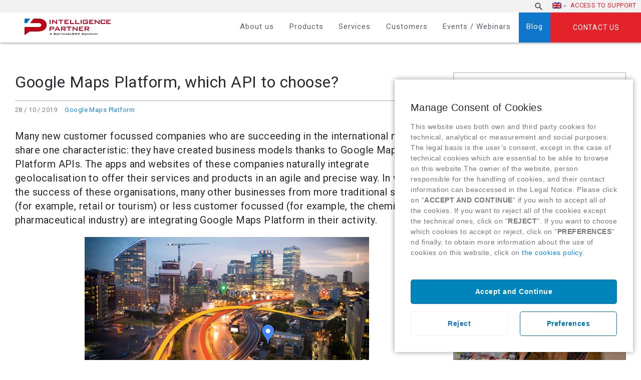

--- FILE ---
content_type: text/html; charset=UTF-8
request_url: https://www.intelligencepartner.com/en/google-maps-platform-which-api-to-choose/
body_size: 29224
content:

<!DOCTYPE html>
<html lang="en-US" class="no-js">
	<head>
		<meta charset="UTF-8">
	
		<title>Google Maps Platform, which API to choose : Intelligence Partner</title>

		<link href="https://www.google-analytics.com" rel="dns-prefetch" >
		<link href="https://www.intelligencepartner.com/wp-content/themes/intelligencepartner/humans.txt" rel="author">

        <!-- FAVICONS => http://www.favicon-generator.org/ -->
        <link rel="apple-touch-icon" sizes="57x57" href="https://www.intelligencepartner.com/wp-content/themes/intelligencepartner/img/icons/apple-icon-57x57.png">
		<link rel="apple-touch-icon" sizes="60x60" href="https://www.intelligencepartner.com/wp-content/themes/intelligencepartner/img/icons/apple-icon-60x60.png">
		<link rel="apple-touch-icon" sizes="72x72" href="https://www.intelligencepartner.com/wp-content/themes/intelligencepartner/img/icons/apple-icon-72x72.png">
		<link rel="apple-touch-icon" sizes="76x76" href="https://www.intelligencepartner.com/wp-content/themes/intelligencepartner/img/icons/apple-icon-76x76.png">
		<link rel="apple-touch-icon" sizes="114x114" href="https://www.intelligencepartner.com/wp-content/themes/intelligencepartner/img/icons/apple-icon-114x114.png">
		<link rel="apple-touch-icon" sizes="120x120" href="https://www.intelligencepartner.com/wp-content/themes/intelligencepartner/img/icons/apple-icon-120x120.png">
		<link rel="apple-touch-icon" sizes="144x144" href="https://www.intelligencepartner.com/wp-content/themes/intelligencepartner/img/icons/apple-icon-144x144.png">
		<link rel="apple-touch-icon" sizes="152x152" href="https://www.intelligencepartner.com/wp-content/themes/intelligencepartner/img/icons/apple-icon-152x152.png">
		<link rel="apple-touch-icon" sizes="180x180" href="https://www.intelligencepartner.com/wp-content/themes/intelligencepartner/img/icons/apple-icon-180x180.png">
		<link rel="icon" type="image/png" sizes="192x192"  href="https://www.intelligencepartner.com/wp-content/themes/intelligencepartner/img/icons/android-icon-192x192.png">
		<link rel="icon" type="image/png" sizes="32x32" href="https://www.intelligencepartner.com/wp-content/themes/intelligencepartner/img/icons/favicon-32x32.png">
		<link rel="icon" type="image/png" sizes="96x96" href="https://www.intelligencepartner.com/wp-content/themes/intelligencepartner/img/icons/favicon-96x96.png">
		<link rel="icon" type="image/png" sizes="16x16" href="https://www.intelligencepartner.com/wp-content/themes/intelligencepartner/img/icons/favicon-16x16.png">
		<link rel="manifest" href="https://www.intelligencepartner.com/wp-content/themes/intelligencepartner/img/icons/manifest.json">
		<meta name="msapplication-TileColor" content="#ffffff">
		<meta name="msapplication-TileImage" content="https://www.intelligencepartner.com/wp-content/themes/intelligencepartner/img/icons/ms-icon-144x144.png">
		<!-- Chrome, Firefox OS and Opera -->
		<meta name="theme-color" content="#1285E5">
		<!-- Windows Phone -->
		<meta name="msapplication-navbutton-color" content="#ffffff">
		<!-- iOS Safari -->
		<meta name="apple-mobile-web-app-capable" content="yes">
		<meta name="apple-mobile-web-app-status-bar-style" content="black-translucent">

		<meta http-equiv="X-UA-Compatible" content="IE=edge,chrome=1">
		<meta name="viewport" content="width=device-width, initial-scale=1.0">
		<meta name="description" content="A SoftwareONE Company &#8211; Cloud Consulting Services">

		<!-- jQuery -->
		<!--<script src="//code.jquery.com/jquery-2.1.4.min.js"></script>-->
		
		<!-- Google Tag Manager -->
<script>(function(w,d,s,l,i){w[l]=w[l]||[];w[l].push({'gtm.start':
new Date().getTime(),event:'gtm.js'});var f=d.getElementsByTagName(s)[0],
j=d.createElement(s),dl=l!='dataLayer'?'&l='+l:'';j.async=true;j.src=
'https://www.googletagmanager.com/gtm.js?id='+i+dl;f.parentNode.insertBefore(j,f);
})(window,document,'script','dataLayer','GTM-WLG44BW');</script>
<!-- End Google Tag Manager -->

		<link rel="alternate" hreflang="es" href="https://www.intelligencepartner.com/google-maps-platform-que-api-elegir/" />
<link rel="alternate" hreflang="en" href="https://www.intelligencepartner.com/en/google-maps-platform-which-api-to-choose/" />
<link rel="alternate" hreflang="pt-br" href="https://www.intelligencepartner.com/pt-br/google-maps-platform-que-api-escolher/" />

	<!-- This site is optimized with the Yoast SEO Premium plugin v15.4 - https://yoast.com/wordpress/plugins/seo/ -->
	<meta name="description" content="To make an investment in Google Maps Platform suited to each business, it is necessary to know precisely which APIs best meet their needs and characteristics." />
	<meta name="robots" content="index, follow, max-snippet:-1, max-image-preview:large, max-video-preview:-1" />
	<link rel="canonical" href="https://www.intelligencepartner.com/en/google-maps-platform-which-api-to-choose/" />
	<meta property="og:locale" content="en_US" />
	<meta property="og:type" content="article" />
	<meta property="og:title" content="Google Maps Platform, which API to choose" />
	<meta property="og:description" content="To make an investment in Google Maps Platform suited to each business, it is necessary to know precisely which APIs best meet their needs and characteristics." />
	<meta property="og:url" content="https://www.intelligencepartner.com/en/google-maps-platform-which-api-to-choose/" />
	<meta property="og:site_name" content="Intelligence Partner" />
	<meta property="article:published_time" content="2019-10-28T12:19:10+00:00" />
	<meta property="article:modified_time" content="2019-11-11T10:40:24+00:00" />
	<meta property="og:image" content="https://www.intelligencepartner.com/wp-content/uploads/2018/05/Google-Maps-Platfom-images-01.png" />
	<meta property="og:image:width" content="640" />
	<meta property="og:image:height" content="360" />
	<meta name="twitter:card" content="summary_large_image" />
	<meta name="twitter:creator" content="@IntPartner" />
	<meta name="twitter:label1" content="Written by">
	<meta name="twitter:data1" content="Intelligence Partner">
	<meta name="twitter:label2" content="Est. reading time">
	<meta name="twitter:data2" content="4 minutes">
	<script type="application/ld+json" class="yoast-schema-graph">{"@context":"https://schema.org","@graph":[{"@type":"WebSite","@id":"https://www.intelligencepartner.com/#website","url":"https://www.intelligencepartner.com/","name":"Intelligence Partner","description":"A SoftwareONE Company - Cloud Consulting Services","potentialAction":[{"@type":"SearchAction","target":"https://www.intelligencepartner.com/?s={search_term_string}","query-input":"required name=search_term_string"}],"inLanguage":"en-US"},{"@type":"ImageObject","@id":"https://www.intelligencepartner.com/en/google-maps-platform-which-api-to-choose/#primaryimage","inLanguage":"en-US","url":"https://www.intelligencepartner.com/wp-content/uploads/2018/05/Google-Maps-Platfom-images-01.png","width":640,"height":360,"caption":"Google Maps Platfom"},{"@type":"WebPage","@id":"https://www.intelligencepartner.com/en/google-maps-platform-which-api-to-choose/#webpage","url":"https://www.intelligencepartner.com/en/google-maps-platform-which-api-to-choose/","name":"Google Maps Platform, which API to choose","isPartOf":{"@id":"https://www.intelligencepartner.com/#website"},"primaryImageOfPage":{"@id":"https://www.intelligencepartner.com/en/google-maps-platform-which-api-to-choose/#primaryimage"},"datePublished":"2019-10-28T12:19:10+00:00","dateModified":"2019-11-11T10:40:24+00:00","author":{"@id":"https://www.intelligencepartner.com/#/schema/person/fe813af526ea3f22a0c7141fe51e7968"},"description":"To make an investment in Google Maps Platform suited to each business, it is necessary to know precisely which APIs best meet their needs and characteristics.","inLanguage":"en-US","potentialAction":[{"@type":"ReadAction","target":["https://www.intelligencepartner.com/en/google-maps-platform-which-api-to-choose/"]}]},{"@type":"Person","@id":"https://www.intelligencepartner.com/#/schema/person/fe813af526ea3f22a0c7141fe51e7968","name":"Intelligence Partner","image":{"@type":"ImageObject","@id":"https://www.intelligencepartner.com/#personlogo","inLanguage":"en-US","url":"https://secure.gravatar.com/avatar/0ee2c9ee1a631433c0df7fd64a24ddbd?s=96&d=mm&r=g","caption":"Intelligence Partner"},"sameAs":["https://www.linkedin.com/company/intelligence-partner/","https://twitter.com/IntPartner","https://www.youtube.com/intelligencepartner/"]}]}</script>
	<!-- / Yoast SEO Premium plugin. -->


<link rel='dns-prefetch' href='//secure.gravatar.com' />
<link rel='dns-prefetch' href='//s.w.org' />
<link rel='dns-prefetch' href='//v0.wordpress.com' />
<link rel='dns-prefetch' href='//c0.wp.com' />
<link rel="alternate" type="application/rss+xml" title="Intelligence Partner &raquo; Google Maps Platform, which API to choose? Comments Feed" href="https://www.intelligencepartner.com/en/google-maps-platform-which-api-to-choose/feed/" />
		<script type="text/javascript">
			window._wpemojiSettings = {"baseUrl":"https:\/\/s.w.org\/images\/core\/emoji\/13.0.0\/72x72\/","ext":".png","svgUrl":"https:\/\/s.w.org\/images\/core\/emoji\/13.0.0\/svg\/","svgExt":".svg","source":{"concatemoji":"https:\/\/www.intelligencepartner.com\/wp-includes\/js\/wp-emoji-release.min.js?ver=5.5.17"}};
			!function(e,a,t){var n,r,o,i=a.createElement("canvas"),p=i.getContext&&i.getContext("2d");function s(e,t){var a=String.fromCharCode;p.clearRect(0,0,i.width,i.height),p.fillText(a.apply(this,e),0,0);e=i.toDataURL();return p.clearRect(0,0,i.width,i.height),p.fillText(a.apply(this,t),0,0),e===i.toDataURL()}function c(e){var t=a.createElement("script");t.src=e,t.defer=t.type="text/javascript",a.getElementsByTagName("head")[0].appendChild(t)}for(o=Array("flag","emoji"),t.supports={everything:!0,everythingExceptFlag:!0},r=0;r<o.length;r++)t.supports[o[r]]=function(e){if(!p||!p.fillText)return!1;switch(p.textBaseline="top",p.font="600 32px Arial",e){case"flag":return s([127987,65039,8205,9895,65039],[127987,65039,8203,9895,65039])?!1:!s([55356,56826,55356,56819],[55356,56826,8203,55356,56819])&&!s([55356,57332,56128,56423,56128,56418,56128,56421,56128,56430,56128,56423,56128,56447],[55356,57332,8203,56128,56423,8203,56128,56418,8203,56128,56421,8203,56128,56430,8203,56128,56423,8203,56128,56447]);case"emoji":return!s([55357,56424,8205,55356,57212],[55357,56424,8203,55356,57212])}return!1}(o[r]),t.supports.everything=t.supports.everything&&t.supports[o[r]],"flag"!==o[r]&&(t.supports.everythingExceptFlag=t.supports.everythingExceptFlag&&t.supports[o[r]]);t.supports.everythingExceptFlag=t.supports.everythingExceptFlag&&!t.supports.flag,t.DOMReady=!1,t.readyCallback=function(){t.DOMReady=!0},t.supports.everything||(n=function(){t.readyCallback()},a.addEventListener?(a.addEventListener("DOMContentLoaded",n,!1),e.addEventListener("load",n,!1)):(e.attachEvent("onload",n),a.attachEvent("onreadystatechange",function(){"complete"===a.readyState&&t.readyCallback()})),(n=t.source||{}).concatemoji?c(n.concatemoji):n.wpemoji&&n.twemoji&&(c(n.twemoji),c(n.wpemoji)))}(window,document,window._wpemojiSettings);
		</script>
		<style type="text/css">
img.wp-smiley,
img.emoji {
	display: inline !important;
	border: none !important;
	box-shadow: none !important;
	height: 1em !important;
	width: 1em !important;
	margin: 0 .07em !important;
	vertical-align: -0.1em !important;
	background: none !important;
	padding: 0 !important;
}
</style>
	<link rel='stylesheet' id='wp-block-library-css'  href='https://c0.wp.com/c/5.5.17/wp-includes/css/dist/block-library/style.min.css' type='text/css' media='all' />
<style id='wp-block-library-inline-css' type='text/css'>
.has-text-align-justify{text-align:justify;}
</style>
<link rel='stylesheet' id='contact-form-7-css'  href='https://www.intelligencepartner.com/wp-content/plugins/contact-form-7/includes/css/styles.css?ver=5.2.2' type='text/css' media='all' />
<link rel='stylesheet' id='wpml-legacy-horizontal-list-0-css'  href='//www.intelligencepartner.com/wp-content/plugins/sitepress-multilingual-cms/templates/language-switchers/legacy-list-horizontal/style.css?ver=1' type='text/css' media='all' />
<link rel='stylesheet' id='wpml-menu-item-0-css'  href='//www.intelligencepartner.com/wp-content/plugins/sitepress-multilingual-cms/templates/language-switchers/menu-item/style.css?ver=1' type='text/css' media='all' />
<link rel='stylesheet' id='bootstrap-css'  href='https://www.intelligencepartner.com/wp-content/themes/intelligencepartner/css/vendors/bootstrap.css?ver=5.5.17' type='text/css' media='all' />
<link rel='stylesheet' id='generales-css'  href='https://www.intelligencepartner.com/wp-content/themes/intelligencepartner/css/main.css?ver=5.5.17' type='text/css' media='all' />
<link rel='stylesheet' id='fontawesome-css'  href='https://www.intelligencepartner.com/wp-content/themes/intelligencepartner/css/vendors/font-awesome.css?ver=5.5.17' type='text/css' media='all' />
<link rel='stylesheet' id='cmplz-cookie-css'  href='https://www.intelligencepartner.com/wp-content/plugins/complianz-gdpr/assets/css/cookieconsent.min.css?ver=4.8.2' type='text/css' media='all' />
<!-- `sharedaddy` is included in the concatenated jetpack.css -->
<link rel='stylesheet' id='social-logos-css'  href='https://c0.wp.com/p/jetpack/8.9.4/_inc/social-logos/social-logos.min.css' type='text/css' media='all' />
<link rel='stylesheet' id='jetpack_css-css'  href='https://c0.wp.com/p/jetpack/8.9.4/css/jetpack.css' type='text/css' media='all' />
<link rel="https://api.w.org/" href="https://www.intelligencepartner.com/wp-json/" /><link rel="alternate" type="application/json" href="https://www.intelligencepartner.com/wp-json/wp/v2/posts/42476" /><link rel='shortlink' href='https://wp.me/p8QYNn-b36' />
<link rel="alternate" type="application/json+oembed" href="https://www.intelligencepartner.com/wp-json/oembed/1.0/embed?url=https%3A%2F%2Fwww.intelligencepartner.com%2Fen%2Fgoogle-maps-platform-which-api-to-choose%2F" />
<link rel="alternate" type="text/xml+oembed" href="https://www.intelligencepartner.com/wp-json/oembed/1.0/embed?url=https%3A%2F%2Fwww.intelligencepartner.com%2Fen%2Fgoogle-maps-platform-which-api-to-choose%2F&#038;format=xml" />
<meta name="generator" content="WPML ver:4.4.1 stt:1,43,2;" />
<script type="text/javascript">
(function(url){
	if(/(?:Chrome\/26\.0\.1410\.63 Safari\/537\.31|WordfenceTestMonBot)/.test(navigator.userAgent)){ return; }
	var addEvent = function(evt, handler) {
		if (window.addEventListener) {
			document.addEventListener(evt, handler, false);
		} else if (window.attachEvent) {
			document.attachEvent('on' + evt, handler);
		}
	};
	var removeEvent = function(evt, handler) {
		if (window.removeEventListener) {
			document.removeEventListener(evt, handler, false);
		} else if (window.detachEvent) {
			document.detachEvent('on' + evt, handler);
		}
	};
	var evts = 'contextmenu dblclick drag dragend dragenter dragleave dragover dragstart drop keydown keypress keyup mousedown mousemove mouseout mouseover mouseup mousewheel scroll'.split(' ');
	var logHuman = function() {
		if (window.wfLogHumanRan) { return; }
		window.wfLogHumanRan = true;
		var wfscr = document.createElement('script');
		wfscr.type = 'text/javascript';
		wfscr.async = true;
		wfscr.src = url + '&r=' + Math.random();
		(document.getElementsByTagName('head')[0]||document.getElementsByTagName('body')[0]).appendChild(wfscr);
		for (var i = 0; i < evts.length; i++) {
			removeEvent(evts[i], logHuman);
		}
	};
	for (var i = 0; i < evts.length; i++) {
		addEvent(evts[i], logHuman);
	}
})('//www.intelligencepartner.com/en/?wordfence_lh=1&hid=AAA0C7BF984BD9A2B4990FAB46D88AF9');
</script><style type='text/css'>img#wpstats{display:none}</style>			<style type="text/css">
				/* If html does not have either class, do not show lazy loaded images. */
				html:not( .jetpack-lazy-images-js-enabled ):not( .js ) .jetpack-lazy-image {
					display: none;
				}
			</style>
			<script>
				document.documentElement.classList.add(
					'jetpack-lazy-images-js-enabled'
				);
			</script>
					<style type="text/css" id="wp-custom-css">
				/*
Puedes añadir tu propio CSS aquí.

Haz clic en el icono de ayuda de arriba para averiguar más.
*/
@media only screen and (min-width : 480px) {
.ubicacion{
width: 66px!important;
}
}

body.es {
	display: block;
}

body.es #cn-notice-text span.es {
	display: block;
}			</style>
		
				
		<!-- Analytics -->
		<!-- Global site tag (gtag.js) - Google Analytics -->
		<script type="text/plain" class="cmplz-script" async src="https://www.googletagmanager.com/gtag/js?id=UA-32582322-1"></script>
		<script>
		  window.dataLayer = window.dataLayer || [];
		  function gtag(){dataLayer.push(arguments);}
		  gtag('js', new Date());

		  gtag('config', 'UA-32582322-1');
		</script>

		<!-- Fin del Analytics -->
		<!-- Global site tag (gtag.js) - Google Ads: 1021884988 -->
<script type="text/plain" class="cmplz-script" async src="https://www.googletagmanager.com/gtag/js?id=AW-1021884988"></script>
<script>
  window.dataLayer = window.dataLayer || [];
  function gtag(){dataLayer.push(arguments);}
  gtag('js', new Date());

  gtag('config', 'AW-1021884988');
</script>
		<!-- Fin del Google Ads tracker -->
		<!-- Beacon Tracker Sugar Market -->
<script type="text/javascript">
__sf_config = {
customer_id: 97476,
host: 'email.intelligencepartner.com',
ip_privacy: 0,
subsite: '',

__img_path: "/web-next.gif?"
};

(function() {
var s = function() {
var e, t;
var n = 10;
var r = 0;
e = document.createElement("script");
e.type = "text/javascript";
e.async = true;
e.src = "//" + __sf_config.host + "/js/frs-next.js";
t = document.getElementsByTagName("script")[0];
t.parentNode.insertBefore(e, t);
var i = function() {
if (r < n) {
r++;
if (typeof frt !== "undefined") {
frt(__sf_config);
} else {
setTimeout(function() { i(); }, 500);
}
}
};
i();
};
if (window.attachEvent) {
window.attachEvent("onload", s);
} else {
window.addEventListener("load", s, false);
}
})();
</script>
<!-- Fin Beacon Tracker Sugar Market -->

		<META HTTP-EQUIV="Content-type" CONTENT="text/html; charset=UTF-8">
<script src="https://www.google.com/recaptcha/api.js"></script>
<script>
 function timestamp() { var response = document.getElementById("g-recaptcha-response"); if (response == null || response.value.trim() == "") {var elems = JSON.parse(document.getElementsByName("captcha_settings")[0].value);elems["ts"] = JSON.stringify(new Date().getTime());document.getElementsByName("captcha_settings")[0].value = JSON.stringify(elems); } } setInterval(timestamp, 500);
</script>
	</head>
	<body data-cmplz=1 class="post-template-default single single-post postid-42476 single-format-standard post-google-maps-platform-which-api-to-choose en-US">
		<!-- Google Tag Manager (noscript) -->
<noscript><iframe src="https://www.googletagmanager.com/ns.html?id=GTM-WLG44BW"
height="0" width="0" style="display:none;visibility:hidden"></iframe></noscript>
<!-- End Google Tag Manager (noscript) -->

		<!-- Botón hamburguesa Menú Lateral -->
		<!--<a href="#toggle-canvas" class="toggle-canvas"><div class="hamburguesa"></div></a>-->
		<!-- Fin del Botón hamburguesa Menú Lateral -->

		<!-- Top (Capa que engloba todo el contenido) -->
		<div id="top">
			<!-- Header -->
			<header role="banner" class="site-header">
				<div class="hamburguesa">
					<img src="https://www.intelligencepartner.com/wp-content/themes/intelligencepartner/img/intelligence-partner_icono_hamburguesa.svg" alt="icono de menú">
				</div>
				<a class="contactar" href="https://www.intelligencepartner.com/en/contact/">
					Contact				</a>
				<div class="site-header__superior">
					<div>
						<nav class="nav movil" role="navigation">
							<div class="menu-menu-principal-en-container"><ul id="menu-menu-principal-en" class="menu"><li id="menu-item-26122" class="menu-item menu-item-type-post_type menu-item-object-page menu-item-26122"><a href="https://www.intelligencepartner.com/en/about-us/">About us</a></li>
<li id="menu-item-26123" class="menu-item menu-item-type-post_type menu-item-object-page menu-item-has-children menu-item-26123"><a href="https://www.intelligencepartner.com/en/cloud-computing-products/">Products</a>
<ul class="sub-menu">
	<li id="menu-item-26124" class="menu-item menu-item-type-post_type menu-item-object-page menu-item-has-children menu-item-26124"><a href="https://www.intelligencepartner.com/en/cloud-computing-products/">Products</a>
	<ul class="sub-menu">
		<li id="menu-item-26125" class="menu-item menu-item-type-post_type menu-item-object-page menu-item-has-children menu-item-26125"><a href="https://www.intelligencepartner.com/en/google-workspace-partner/">Google Workspace</a>
		<ul class="sub-menu">
			<li id="menu-item-26126" class="menu-item menu-item-type-post_type menu-item-object-page menu-item-26126"><a href="https://www.intelligencepartner.com/en/g-suite-products/">Google Workspace</a></li>
			<li id="menu-item-39158" class="menu-item menu-item-type-post_type menu-item-object-page menu-item-39158"><a href="https://www.intelligencepartner.com/en/google-meet/">Google Meet</a></li>
			<li id="menu-item-47993" class="menu-item menu-item-type-post_type menu-item-object-page menu-item-47993"><a href="https://www.intelligencepartner.com/en/chrome-enterprise/">Chrome Enterprise</a></li>
			<li id="menu-item-38230" class="menu-item menu-item-type-post_type menu-item-object-page menu-item-38230"><a href="https://www.intelligencepartner.com/en/google-voice/">Google Voice</a></li>
			<li id="menu-item-33818" class="menu-item menu-item-type-post_type menu-item-object-page menu-item-33818"><a href="https://www.intelligencepartner.com/en/jamboard-by-google/">Jamboard</a></li>
			<li id="menu-item-31985" class="menu-item menu-item-type-post_type menu-item-object-page menu-item-31985"><a href="https://www.intelligencepartner.com/en/jumpcloud/">JumpCloud</a></li>
			<li id="menu-item-26130" class="menu-item menu-item-type-post_type menu-item-object-page menu-item-26130"><a href="https://www.intelligencepartner.com/en/cloudlock/">Cloudlock</a></li>
			<li id="menu-item-26129" class="menu-item menu-item-type-post_type menu-item-object-page menu-item-26129"><a href="https://www.intelligencepartner.com/en/smartsheet-project-management/">Smartsheet</a></li>
		</ul>
</li>
		<li id="menu-item-40996" class="menu-item menu-item-type-post_type menu-item-object-page menu-item-has-children menu-item-40996"><a href="https://www.intelligencepartner.com/en/lumapps-social-intranet-2/">LumApps</a>
		<ul class="sub-menu">
			<li id="menu-item-40995" class="menu-item menu-item-type-post_type menu-item-object-page menu-item-40995"><a href="https://www.intelligencepartner.com/en/lumapps-social-collaborative-intranet/">LumApps, the collaborative social intranet</a></li>
		</ul>
</li>
		<li id="menu-item-26134" class="menu-item menu-item-type-post_type menu-item-object-page menu-item-26134"><a href="https://www.intelligencepartner.com/en/google-maps-geolocation/">Google Maps Platform</a></li>
		<li id="menu-item-26135" class="menu-item menu-item-type-post_type menu-item-object-page menu-item-has-children menu-item-26135"><a href="https://www.intelligencepartner.com/en/field-service-management/">Field Service Management</a>
		<ul class="sub-menu">
			<li id="menu-item-26136" class="menu-item menu-item-type-custom menu-item-object-custom menu-item-26136"><a target="_blank" rel="noopener noreferrer" href="http://task4work.com/en/">Task4Work</a></li>
		</ul>
</li>
		<li id="menu-item-26137" class="menu-item menu-item-type-post_type menu-item-object-page menu-item-has-children menu-item-26137"><a href="https://www.intelligencepartner.com/en/crm-solutions/">CRM</a>
		<ul class="sub-menu">
			<li id="menu-item-26138" class="menu-item menu-item-type-post_type menu-item-object-page menu-item-26138"><a href="https://www.intelligencepartner.com/en/sugarcrm-software/">SugarCRM</a></li>
			<li id="menu-item-26139" class="menu-item menu-item-type-post_type menu-item-object-page menu-item-26139"><a href="https://www.intelligencepartner.com/en/salesforce-crm-software/">Salesforce</a></li>
		</ul>
</li>
		<li id="menu-item-26140" class="menu-item menu-item-type-post_type menu-item-object-page menu-item-has-children menu-item-26140"><a href="https://www.intelligencepartner.com/en/bi-tools/">Business Intelligence and Machine Learning</a>
		<ul class="sub-menu">
			<li id="menu-item-26142" class="menu-item menu-item-type-post_type menu-item-object-page menu-item-26142"><a href="https://www.intelligencepartner.com/en/google-bigquery/">Google BigQuery</a></li>
			<li id="menu-item-48147" class="menu-item menu-item-type-post_type menu-item-object-page menu-item-48147"><a href="https://www.intelligencepartner.com/en/google-machine-learning/">Machine Learning</a></li>
			<li id="menu-item-26141" class="menu-item menu-item-type-post_type menu-item-object-page menu-item-26141"><a href="https://www.intelligencepartner.com/en/tableau-software/">Tableau</a></li>
			<li id="menu-item-44078" class="menu-item menu-item-type-post_type menu-item-object-page menu-item-44078"><a href="https://www.intelligencepartner.com/en/looker-advanced-analytics/">Data Analytics &#8211; Looker</a></li>
			<li id="menu-item-26143" class="menu-item menu-item-type-post_type menu-item-object-page menu-item-26143"><a href="https://www.intelligencepartner.com/en/talend/">Talend</a></li>
		</ul>
</li>
		<li id="menu-item-26144" class="menu-item menu-item-type-post_type menu-item-object-page menu-item-has-children menu-item-26144"><a href="https://www.intelligencepartner.com/en/google-cloud-platform-products/">Google Cloud Platform</a>
		<ul class="sub-menu">
			<li id="menu-item-26145" class="menu-item menu-item-type-post_type menu-item-object-page menu-item-26145"><a href="https://www.intelligencepartner.com/en/google-engine/">Google Compute Engine</a></li>
			<li id="menu-item-26146" class="menu-item menu-item-type-post_type menu-item-object-page menu-item-26146"><a href="https://www.intelligencepartner.com/en/cloud-storage/">Cloud Storage</a></li>
			<li id="menu-item-26170" class="menu-item menu-item-type-post_type menu-item-object-page menu-item-26170"><a href="https://www.intelligencepartner.com/en/google-big-data-software/">Big Data</a></li>
			<li id="menu-item-26171" class="menu-item menu-item-type-post_type menu-item-object-page menu-item-26171"><a href="https://www.intelligencepartner.com/en/google-machine-learning/">Machine Learning</a></li>
			<li id="menu-item-48148" class="menu-item menu-item-type-post_type menu-item-object-page menu-item-48148"><a href="https://www.intelligencepartner.com/en/looker-advanced-analytics/">Looker</a></li>
		</ul>
</li>
		<li id="menu-item-43384" class="menu-item menu-item-type-post_type menu-item-object-page menu-item-has-children menu-item-43384"><a href="https://www.intelligencepartner.com/en/video-conferences/">Video conferences</a>
		<ul class="sub-menu">
			<li id="menu-item-43381" class="menu-item menu-item-type-post_type menu-item-object-page menu-item-43381"><a href="https://www.intelligencepartner.com/en/logitech/">Logitech</a></li>
			<li id="menu-item-43380" class="menu-item menu-item-type-post_type menu-item-object-page menu-item-43380"><a href="https://www.intelligencepartner.com/en/asus/">Asus</a></li>
			<li id="menu-item-43382" class="menu-item menu-item-type-post_type menu-item-object-page menu-item-43382"><a href="https://www.intelligencepartner.com/en/acer/">Acer</a></li>
		</ul>
</li>
	</ul>
</li>
</ul>
</li>
<li id="menu-item-26172" class="menu-item menu-item-type-post_type menu-item-object-page menu-item-has-children menu-item-26172"><a href="https://www.intelligencepartner.com/en/services/">Services</a>
<ul class="sub-menu">
	<li id="menu-item-26173" class="menu-item menu-item-type-post_type menu-item-object-page menu-item-has-children menu-item-26173"><a href="https://www.intelligencepartner.com/en/services/">Services</a>
	<ul class="sub-menu">
		<li id="menu-item-26174" class="menu-item menu-item-type-post_type menu-item-object-page menu-item-has-children menu-item-26174"><a href="https://www.intelligencepartner.com/en/g-suite-digital-transformation/">Digital Transformation with Google Workspace</a>
		<ul class="sub-menu">
			<li id="menu-item-26175" class="menu-item menu-item-type-post_type menu-item-object-page menu-item-26175"><a href="https://www.intelligencepartner.com/en/workshop-digital-transformation-google-workspace/">Transformation workshop</a></li>
			<li id="menu-item-26176" class="menu-item menu-item-type-post_type menu-item-object-page menu-item-26176"><a href="https://www.intelligencepartner.com/en/change-management-google-workspace/">Change management</a></li>
			<li id="menu-item-26177" class="menu-item menu-item-type-post_type menu-item-object-page menu-item-26177"><a href="https://www.intelligencepartner.com/en/cloud-applications-g-suite/">Customised Cloud Applications</a></li>
			<li id="menu-item-26178" class="menu-item menu-item-type-post_type menu-item-object-page menu-item-26178"><a href="https://www.intelligencepartner.com/en/mail-migration-g-suite/">Google Workspace migration and implementation</a></li>
			<li id="menu-item-26179" class="menu-item menu-item-type-post_type menu-item-object-page menu-item-26179"><a href="https://www.intelligencepartner.com/en/google-technical-support/">Google support</a></li>
			<li id="menu-item-26180" class="menu-item menu-item-type-post_type menu-item-object-page menu-item-26180"><a href="https://www.intelligencepartner.com/en/document-management-workflows/">Document management and workflows</a></li>
			<li id="menu-item-26181" class="menu-item menu-item-type-post_type menu-item-object-page menu-item-26181"><a href="https://www.intelligencepartner.com/en/project-management-google-workspace/">Project and Process Management</a></li>
			<li id="menu-item-26182" class="menu-item menu-item-type-post_type menu-item-object-page menu-item-26182"><a href="https://www.intelligencepartner.com/en/cloud-security-google-workspace/">Security workshop</a></li>
		</ul>
</li>
		<li id="menu-item-26183" class="menu-item menu-item-type-post_type menu-item-object-page menu-item-has-children menu-item-26183"><a href="https://www.intelligencepartner.com/en/google-maps-platform-services/">Google Maps Platform Services</a>
		<ul class="sub-menu">
			<li id="menu-item-26185" class="menu-item menu-item-type-post_type menu-item-object-page menu-item-26185"><a href="https://www.intelligencepartner.com/en/google-maps-development/">Implementation and development</a></li>
			<li id="menu-item-26186" class="menu-item menu-item-type-post_type menu-item-object-page menu-item-26186"><a href="https://www.intelligencepartner.com/en/google-maps-projects/">Customised Google Maps Platform Geolocation Projects</a></li>
			<li id="menu-item-26187" class="menu-item menu-item-type-post_type menu-item-object-page menu-item-26187"><a href="https://www.intelligencepartner.com/en/google-maps-technical-support/">Technical support for Google Maps Platform</a></li>
		</ul>
</li>
		<li id="menu-item-26188" class="menu-item menu-item-type-post_type menu-item-object-page menu-item-26188"><a href="https://www.intelligencepartner.com/en/field-service/">Field Service Management</a></li>
		<li id="menu-item-26189" class="menu-item menu-item-type-post_type menu-item-object-page menu-item-has-children menu-item-26189"><a href="https://www.intelligencepartner.com/en/crm-services/">CRM</a>
		<ul class="sub-menu">
			<li id="menu-item-26190" class="menu-item menu-item-type-post_type menu-item-object-page menu-item-26190"><a href="https://www.intelligencepartner.com/en/commercial-management-crm/">Commercial Management</a></li>
			<li id="menu-item-26191" class="menu-item menu-item-type-post_type menu-item-object-page menu-item-26191"><a href="https://www.intelligencepartner.com/en/marketing-crm/">Marketing</a></li>
			<li id="menu-item-26192" class="menu-item menu-item-type-post_type menu-item-object-page menu-item-26192"><a href="https://www.intelligencepartner.com/en/customer-service-crm/">Customer Service</a></li>
			<li id="menu-item-26193" class="menu-item menu-item-type-post_type menu-item-object-page menu-item-26193"><a href="https://www.intelligencepartner.com/en/crm-customised-applications/">Customised Applications</a></li>
		</ul>
</li>
		<li id="menu-item-26194" class="menu-item menu-item-type-post_type menu-item-object-page menu-item-has-children menu-item-26194"><a href="https://www.intelligencepartner.com/en/business-intelligence-services/">Business Intelligence and Machine Learning</a>
		<ul class="sub-menu">
			<li id="menu-item-26220" class="menu-item menu-item-type-post_type menu-item-object-page menu-item-26220"><a href="https://www.intelligencepartner.com/en/daas-data-service/">Data as a Service (DaaS)</a></li>
			<li id="menu-item-26221" class="menu-item menu-item-type-post_type menu-item-object-page menu-item-26221"><a href="https://www.intelligencepartner.com/en/tableau-quick-start/">Tableau – Quick Start</a></li>
			<li id="menu-item-30662" class="menu-item menu-item-type-post_type menu-item-object-page menu-item-30662"><a href="https://www.intelligencepartner.com/en/machine-learning-innovation-lab-workshop/">Machine Learning Innovation Lab</a></li>
		</ul>
</li>
		<li id="menu-item-26222" class="menu-item menu-item-type-post_type menu-item-object-page menu-item-has-children menu-item-26222"><a href="https://www.intelligencepartner.com/en/google-cloud-platform-services/">Google Cloud Platform</a>
		<ul class="sub-menu">
			<li id="menu-item-26223" class="menu-item menu-item-type-post_type menu-item-object-page menu-item-26223"><a href="https://www.intelligencepartner.com/en/web-applications-google-cloud/">Web applications</a></li>
			<li id="menu-item-26224" class="menu-item menu-item-type-post_type menu-item-object-page menu-item-26224"><a href="https://www.intelligencepartner.com/en/mobile-applications-development-google-cloud/">Mobile applications</a></li>
			<li id="menu-item-26225" class="menu-item menu-item-type-post_type menu-item-object-page menu-item-26225"><a href="https://www.intelligencepartner.com/en/migrating-to-the-cloud/">Migrating applications to the cloud</a></li>
			<li id="menu-item-26226" class="menu-item menu-item-type-post_type menu-item-object-page menu-item-26226"><a href="https://www.intelligencepartner.com/en/google-cloud-storage/">Storage in the cloud</a></li>
			<li id="menu-item-30669" class="menu-item menu-item-type-post_type menu-item-object-page menu-item-30669"><a href="https://www.intelligencepartner.com/en/machine-learning-innovation-lab-workshop-google-cloud/">Machine Learning Innovation Lab</a></li>
			<li id="menu-item-33828" class="menu-item menu-item-type-post_type menu-item-object-page menu-item-33828"><a href="https://www.intelligencepartner.com/en/cloud-service-management/">Cloud service management</a></li>
			<li id="menu-item-33837" class="menu-item menu-item-type-post_type menu-item-object-page menu-item-33837"><a href="https://www.intelligencepartner.com/en/google-cloud-platform-technical-support/">Google Cloud Platform Technical Support</a></li>
		</ul>
</li>
		<li id="menu-item-26227" class="menu-item menu-item-type-post_type menu-item-object-page menu-item-26227"><a href="https://www.intelligencepartner.com/en/technical-administration-support/">Technical support and administration</a></li>
		<li id="menu-item-26228" class="menu-item menu-item-type-post_type menu-item-object-page menu-item-has-children menu-item-26228"><a href="https://www.intelligencepartner.com/en/company-training/">Training</a>
		<ul class="sub-menu">
			<li id="menu-item-26231" class="menu-item menu-item-type-post_type menu-item-object-page menu-item-26231"><a href="https://www.intelligencepartner.com/en/g-suite-training/">Google Workspace</a></li>
			<li id="menu-item-26232" class="menu-item menu-item-type-post_type menu-item-object-page menu-item-26232"><a href="https://www.intelligencepartner.com/en/google-cloud-training/">Google Cloud Platform</a></li>
			<li id="menu-item-26229" class="menu-item menu-item-type-post_type menu-item-object-page menu-item-26229"><a href="https://www.intelligencepartner.com/en/sugarcrm-training/">SugarCRM</a></li>
			<li id="menu-item-26233" class="menu-item menu-item-type-post_type menu-item-object-page menu-item-26233"><a href="https://www.intelligencepartner.com/en/salesforce-training/">Salesforce</a></li>
			<li id="menu-item-26234" class="menu-item menu-item-type-post_type menu-item-object-page menu-item-26234"><a href="https://www.intelligencepartner.com/en/google-maps-training/">Google Maps</a></li>
			<li id="menu-item-26230" class="menu-item menu-item-type-post_type menu-item-object-page menu-item-26230"><a href="https://www.intelligencepartner.com/en/tableau-training/">Tableau</a></li>
		</ul>
</li>
	</ul>
</li>
</ul>
</li>
<li id="menu-item-26235" class="menu-item menu-item-type-post_type menu-item-object-page menu-item-26235"><a href="https://www.intelligencepartner.com/en/clients/">Customers</a></li>
<li id="menu-item-26236" class="menu-item menu-item-type-custom menu-item-object-custom menu-item-26236"><a href="/en/agenda/">Events / Webinars</a></li>
<li id="menu-item-26237" class="menu-item menu-item-type-post_type menu-item-object-page current_page_parent menu-item-26237"><a href="https://www.intelligencepartner.com/en/blog/">Blog</a></li>
<li id="menu-item-26238" class="menu-item menu-item-type-post_type menu-item-object-page menu-item-26238"><a href="https://www.intelligencepartner.com/en/contact/">Contact us</a></li>
</ul></div>						</nav><!-- Fin del Menu principal -->
						<div class="links">
							<form role="search" method="get" id="searchform" class="searchform" action="https://www.intelligencepartner.com/en/">
								<div>
									<label class="screen-reader-text" for="s">Search for:</label>
									<input type="text" value="" name="s" id="s" placeholder="Search…" />
									<input type="submit" id="searchsubmit" value="Search" />
								</div>
							</form>
							<div class="idiomas">
								<!--<a href="http://www.intelligencepartner.com/pt-br/">
									<img src="/img/br.png" alt="pt-br" width="18">
								</a>-->
								<div class="menu-idiomas-en-container"><ul id="menu-idiomas-en" class="menu"><li id="menu-item-wpml-ls-1152-en" class="menu-item wpml-ls-slot-1152 wpml-ls-item wpml-ls-item-en wpml-ls-current-language wpml-ls-menu-item menu-item-type-wpml_ls_menu_item menu-item-object-wpml_ls_menu_item menu-item-has-children menu-item-wpml-ls-1152-en"><a href="https://www.intelligencepartner.com/en/google-maps-platform-which-api-to-choose/"><img class="wpml-ls-flag" src="https://www.intelligencepartner.com/wp-content/plugins/sitepress-multilingual-cms/res/flags/en.png" alt="English"></a>
<ul class="sub-menu">
	<li id="menu-item-wpml-ls-1152-es" class="menu-item wpml-ls-slot-1152 wpml-ls-item wpml-ls-item-es wpml-ls-menu-item wpml-ls-first-item menu-item-type-wpml_ls_menu_item menu-item-object-wpml_ls_menu_item menu-item-wpml-ls-1152-es"><a href="https://www.intelligencepartner.com/google-maps-platform-que-api-elegir/"><img class="wpml-ls-flag" src="https://www.intelligencepartner.com/wp-content/plugins/sitepress-multilingual-cms/res/flags/es.png" alt="Spanish"></a></li>
	<li id="menu-item-wpml-ls-1152-pt-br" class="menu-item wpml-ls-slot-1152 wpml-ls-item wpml-ls-item-pt-br wpml-ls-menu-item wpml-ls-last-item menu-item-type-wpml_ls_menu_item menu-item-object-wpml_ls_menu_item menu-item-wpml-ls-1152-pt-br"><a href="https://www.intelligencepartner.com/pt-br/google-maps-platform-que-api-escolher/"><img class="wpml-ls-flag" src="https://www.intelligencepartner.com/wp-content/plugins/sitepress-multilingual-cms/res/flags/pt-br.png" alt="Portuguese (Brazil)"></a></li>
</ul>
</li>
</ul></div>							</div>
							<div class="soporte">
								Access to support							</div>
						</div>
					</div>
				</div>
				<div class="site-header__inferior">
					<!-- Logo de la web -->
					<div class="logo" style="max-width:200px;top:0px;">
						<a href="https://www.intelligencepartner.com/en/">
							<img src="https://www.intelligencepartner.com/wp-content/themes/intelligencepartner/img/intelligencepartner_logo.svg" alt="Logo Intelligence Partner" width="200" height="40">
							

						</a>
					</div><!-- Fin del logo de la web -->
					<!-- Menu principal -->
					<nav class="nav" role="navigation">
						<div class="menu-menu-principal-en-container"><ul id="menu-menu-principal-en-1" class="menu"><li class="menu-item menu-item-type-post_type menu-item-object-page menu-item-26122"><a href="https://www.intelligencepartner.com/en/about-us/">About us</a></li>
<li class="menu-item menu-item-type-post_type menu-item-object-page menu-item-has-children menu-item-26123"><a href="https://www.intelligencepartner.com/en/cloud-computing-products/">Products</a>
<ul class="sub-menu">
	<li class="menu-item menu-item-type-post_type menu-item-object-page menu-item-has-children menu-item-26124"><a href="https://www.intelligencepartner.com/en/cloud-computing-products/">Products</a>
	<ul class="sub-menu">
		<li class="menu-item menu-item-type-post_type menu-item-object-page menu-item-has-children menu-item-26125"><a href="https://www.intelligencepartner.com/en/google-workspace-partner/">Google Workspace</a>
		<ul class="sub-menu">
			<li class="menu-item menu-item-type-post_type menu-item-object-page menu-item-26126"><a href="https://www.intelligencepartner.com/en/g-suite-products/">Google Workspace</a></li>
			<li class="menu-item menu-item-type-post_type menu-item-object-page menu-item-39158"><a href="https://www.intelligencepartner.com/en/google-meet/">Google Meet</a></li>
			<li class="menu-item menu-item-type-post_type menu-item-object-page menu-item-47993"><a href="https://www.intelligencepartner.com/en/chrome-enterprise/">Chrome Enterprise</a></li>
			<li class="menu-item menu-item-type-post_type menu-item-object-page menu-item-38230"><a href="https://www.intelligencepartner.com/en/google-voice/">Google Voice</a></li>
			<li class="menu-item menu-item-type-post_type menu-item-object-page menu-item-33818"><a href="https://www.intelligencepartner.com/en/jamboard-by-google/">Jamboard</a></li>
			<li class="menu-item menu-item-type-post_type menu-item-object-page menu-item-31985"><a href="https://www.intelligencepartner.com/en/jumpcloud/">JumpCloud</a></li>
			<li class="menu-item menu-item-type-post_type menu-item-object-page menu-item-26130"><a href="https://www.intelligencepartner.com/en/cloudlock/">Cloudlock</a></li>
			<li class="menu-item menu-item-type-post_type menu-item-object-page menu-item-26129"><a href="https://www.intelligencepartner.com/en/smartsheet-project-management/">Smartsheet</a></li>
		</ul>
</li>
		<li class="menu-item menu-item-type-post_type menu-item-object-page menu-item-has-children menu-item-40996"><a href="https://www.intelligencepartner.com/en/lumapps-social-intranet-2/">LumApps</a>
		<ul class="sub-menu">
			<li class="menu-item menu-item-type-post_type menu-item-object-page menu-item-40995"><a href="https://www.intelligencepartner.com/en/lumapps-social-collaborative-intranet/">LumApps, the collaborative social intranet</a></li>
		</ul>
</li>
		<li class="menu-item menu-item-type-post_type menu-item-object-page menu-item-26134"><a href="https://www.intelligencepartner.com/en/google-maps-geolocation/">Google Maps Platform</a></li>
		<li class="menu-item menu-item-type-post_type menu-item-object-page menu-item-has-children menu-item-26135"><a href="https://www.intelligencepartner.com/en/field-service-management/">Field Service Management</a>
		<ul class="sub-menu">
			<li class="menu-item menu-item-type-custom menu-item-object-custom menu-item-26136"><a target="_blank" rel="noopener noreferrer" href="http://task4work.com/en/">Task4Work</a></li>
		</ul>
</li>
		<li class="menu-item menu-item-type-post_type menu-item-object-page menu-item-has-children menu-item-26137"><a href="https://www.intelligencepartner.com/en/crm-solutions/">CRM</a>
		<ul class="sub-menu">
			<li class="menu-item menu-item-type-post_type menu-item-object-page menu-item-26138"><a href="https://www.intelligencepartner.com/en/sugarcrm-software/">SugarCRM</a></li>
			<li class="menu-item menu-item-type-post_type menu-item-object-page menu-item-26139"><a href="https://www.intelligencepartner.com/en/salesforce-crm-software/">Salesforce</a></li>
		</ul>
</li>
		<li class="menu-item menu-item-type-post_type menu-item-object-page menu-item-has-children menu-item-26140"><a href="https://www.intelligencepartner.com/en/bi-tools/">Business Intelligence and Machine Learning</a>
		<ul class="sub-menu">
			<li class="menu-item menu-item-type-post_type menu-item-object-page menu-item-26142"><a href="https://www.intelligencepartner.com/en/google-bigquery/">Google BigQuery</a></li>
			<li class="menu-item menu-item-type-post_type menu-item-object-page menu-item-48147"><a href="https://www.intelligencepartner.com/en/google-machine-learning/">Machine Learning</a></li>
			<li class="menu-item menu-item-type-post_type menu-item-object-page menu-item-26141"><a href="https://www.intelligencepartner.com/en/tableau-software/">Tableau</a></li>
			<li class="menu-item menu-item-type-post_type menu-item-object-page menu-item-44078"><a href="https://www.intelligencepartner.com/en/looker-advanced-analytics/">Data Analytics &#8211; Looker</a></li>
			<li class="menu-item menu-item-type-post_type menu-item-object-page menu-item-26143"><a href="https://www.intelligencepartner.com/en/talend/">Talend</a></li>
		</ul>
</li>
		<li class="menu-item menu-item-type-post_type menu-item-object-page menu-item-has-children menu-item-26144"><a href="https://www.intelligencepartner.com/en/google-cloud-platform-products/">Google Cloud Platform</a>
		<ul class="sub-menu">
			<li class="menu-item menu-item-type-post_type menu-item-object-page menu-item-26145"><a href="https://www.intelligencepartner.com/en/google-engine/">Google Compute Engine</a></li>
			<li class="menu-item menu-item-type-post_type menu-item-object-page menu-item-26146"><a href="https://www.intelligencepartner.com/en/cloud-storage/">Cloud Storage</a></li>
			<li class="menu-item menu-item-type-post_type menu-item-object-page menu-item-26170"><a href="https://www.intelligencepartner.com/en/google-big-data-software/">Big Data</a></li>
			<li class="menu-item menu-item-type-post_type menu-item-object-page menu-item-26171"><a href="https://www.intelligencepartner.com/en/google-machine-learning/">Machine Learning</a></li>
			<li class="menu-item menu-item-type-post_type menu-item-object-page menu-item-48148"><a href="https://www.intelligencepartner.com/en/looker-advanced-analytics/">Looker</a></li>
		</ul>
</li>
		<li class="menu-item menu-item-type-post_type menu-item-object-page menu-item-has-children menu-item-43384"><a href="https://www.intelligencepartner.com/en/video-conferences/">Video conferences</a>
		<ul class="sub-menu">
			<li class="menu-item menu-item-type-post_type menu-item-object-page menu-item-43381"><a href="https://www.intelligencepartner.com/en/logitech/">Logitech</a></li>
			<li class="menu-item menu-item-type-post_type menu-item-object-page menu-item-43380"><a href="https://www.intelligencepartner.com/en/asus/">Asus</a></li>
			<li class="menu-item menu-item-type-post_type menu-item-object-page menu-item-43382"><a href="https://www.intelligencepartner.com/en/acer/">Acer</a></li>
		</ul>
</li>
	</ul>
</li>
</ul>
</li>
<li class="menu-item menu-item-type-post_type menu-item-object-page menu-item-has-children menu-item-26172"><a href="https://www.intelligencepartner.com/en/services/">Services</a>
<ul class="sub-menu">
	<li class="menu-item menu-item-type-post_type menu-item-object-page menu-item-has-children menu-item-26173"><a href="https://www.intelligencepartner.com/en/services/">Services</a>
	<ul class="sub-menu">
		<li class="menu-item menu-item-type-post_type menu-item-object-page menu-item-has-children menu-item-26174"><a href="https://www.intelligencepartner.com/en/g-suite-digital-transformation/">Digital Transformation with Google Workspace</a>
		<ul class="sub-menu">
			<li class="menu-item menu-item-type-post_type menu-item-object-page menu-item-26175"><a href="https://www.intelligencepartner.com/en/workshop-digital-transformation-google-workspace/">Transformation workshop</a></li>
			<li class="menu-item menu-item-type-post_type menu-item-object-page menu-item-26176"><a href="https://www.intelligencepartner.com/en/change-management-google-workspace/">Change management</a></li>
			<li class="menu-item menu-item-type-post_type menu-item-object-page menu-item-26177"><a href="https://www.intelligencepartner.com/en/cloud-applications-g-suite/">Customised Cloud Applications</a></li>
			<li class="menu-item menu-item-type-post_type menu-item-object-page menu-item-26178"><a href="https://www.intelligencepartner.com/en/mail-migration-g-suite/">Google Workspace migration and implementation</a></li>
			<li class="menu-item menu-item-type-post_type menu-item-object-page menu-item-26179"><a href="https://www.intelligencepartner.com/en/google-technical-support/">Google support</a></li>
			<li class="menu-item menu-item-type-post_type menu-item-object-page menu-item-26180"><a href="https://www.intelligencepartner.com/en/document-management-workflows/">Document management and workflows</a></li>
			<li class="menu-item menu-item-type-post_type menu-item-object-page menu-item-26181"><a href="https://www.intelligencepartner.com/en/project-management-google-workspace/">Project and Process Management</a></li>
			<li class="menu-item menu-item-type-post_type menu-item-object-page menu-item-26182"><a href="https://www.intelligencepartner.com/en/cloud-security-google-workspace/">Security workshop</a></li>
		</ul>
</li>
		<li class="menu-item menu-item-type-post_type menu-item-object-page menu-item-has-children menu-item-26183"><a href="https://www.intelligencepartner.com/en/google-maps-platform-services/">Google Maps Platform Services</a>
		<ul class="sub-menu">
			<li class="menu-item menu-item-type-post_type menu-item-object-page menu-item-26185"><a href="https://www.intelligencepartner.com/en/google-maps-development/">Implementation and development</a></li>
			<li class="menu-item menu-item-type-post_type menu-item-object-page menu-item-26186"><a href="https://www.intelligencepartner.com/en/google-maps-projects/">Customised Google Maps Platform Geolocation Projects</a></li>
			<li class="menu-item menu-item-type-post_type menu-item-object-page menu-item-26187"><a href="https://www.intelligencepartner.com/en/google-maps-technical-support/">Technical support for Google Maps Platform</a></li>
		</ul>
</li>
		<li class="menu-item menu-item-type-post_type menu-item-object-page menu-item-26188"><a href="https://www.intelligencepartner.com/en/field-service/">Field Service Management</a></li>
		<li class="menu-item menu-item-type-post_type menu-item-object-page menu-item-has-children menu-item-26189"><a href="https://www.intelligencepartner.com/en/crm-services/">CRM</a>
		<ul class="sub-menu">
			<li class="menu-item menu-item-type-post_type menu-item-object-page menu-item-26190"><a href="https://www.intelligencepartner.com/en/commercial-management-crm/">Commercial Management</a></li>
			<li class="menu-item menu-item-type-post_type menu-item-object-page menu-item-26191"><a href="https://www.intelligencepartner.com/en/marketing-crm/">Marketing</a></li>
			<li class="menu-item menu-item-type-post_type menu-item-object-page menu-item-26192"><a href="https://www.intelligencepartner.com/en/customer-service-crm/">Customer Service</a></li>
			<li class="menu-item menu-item-type-post_type menu-item-object-page menu-item-26193"><a href="https://www.intelligencepartner.com/en/crm-customised-applications/">Customised Applications</a></li>
		</ul>
</li>
		<li class="menu-item menu-item-type-post_type menu-item-object-page menu-item-has-children menu-item-26194"><a href="https://www.intelligencepartner.com/en/business-intelligence-services/">Business Intelligence and Machine Learning</a>
		<ul class="sub-menu">
			<li class="menu-item menu-item-type-post_type menu-item-object-page menu-item-26220"><a href="https://www.intelligencepartner.com/en/daas-data-service/">Data as a Service (DaaS)</a></li>
			<li class="menu-item menu-item-type-post_type menu-item-object-page menu-item-26221"><a href="https://www.intelligencepartner.com/en/tableau-quick-start/">Tableau – Quick Start</a></li>
			<li class="menu-item menu-item-type-post_type menu-item-object-page menu-item-30662"><a href="https://www.intelligencepartner.com/en/machine-learning-innovation-lab-workshop/">Machine Learning Innovation Lab</a></li>
		</ul>
</li>
		<li class="menu-item menu-item-type-post_type menu-item-object-page menu-item-has-children menu-item-26222"><a href="https://www.intelligencepartner.com/en/google-cloud-platform-services/">Google Cloud Platform</a>
		<ul class="sub-menu">
			<li class="menu-item menu-item-type-post_type menu-item-object-page menu-item-26223"><a href="https://www.intelligencepartner.com/en/web-applications-google-cloud/">Web applications</a></li>
			<li class="menu-item menu-item-type-post_type menu-item-object-page menu-item-26224"><a href="https://www.intelligencepartner.com/en/mobile-applications-development-google-cloud/">Mobile applications</a></li>
			<li class="menu-item menu-item-type-post_type menu-item-object-page menu-item-26225"><a href="https://www.intelligencepartner.com/en/migrating-to-the-cloud/">Migrating applications to the cloud</a></li>
			<li class="menu-item menu-item-type-post_type menu-item-object-page menu-item-26226"><a href="https://www.intelligencepartner.com/en/google-cloud-storage/">Storage in the cloud</a></li>
			<li class="menu-item menu-item-type-post_type menu-item-object-page menu-item-30669"><a href="https://www.intelligencepartner.com/en/machine-learning-innovation-lab-workshop-google-cloud/">Machine Learning Innovation Lab</a></li>
			<li class="menu-item menu-item-type-post_type menu-item-object-page menu-item-33828"><a href="https://www.intelligencepartner.com/en/cloud-service-management/">Cloud service management</a></li>
			<li class="menu-item menu-item-type-post_type menu-item-object-page menu-item-33837"><a href="https://www.intelligencepartner.com/en/google-cloud-platform-technical-support/">Google Cloud Platform Technical Support</a></li>
		</ul>
</li>
		<li class="menu-item menu-item-type-post_type menu-item-object-page menu-item-26227"><a href="https://www.intelligencepartner.com/en/technical-administration-support/">Technical support and administration</a></li>
		<li class="menu-item menu-item-type-post_type menu-item-object-page menu-item-has-children menu-item-26228"><a href="https://www.intelligencepartner.com/en/company-training/">Training</a>
		<ul class="sub-menu">
			<li class="menu-item menu-item-type-post_type menu-item-object-page menu-item-26231"><a href="https://www.intelligencepartner.com/en/g-suite-training/">Google Workspace</a></li>
			<li class="menu-item menu-item-type-post_type menu-item-object-page menu-item-26232"><a href="https://www.intelligencepartner.com/en/google-cloud-training/">Google Cloud Platform</a></li>
			<li class="menu-item menu-item-type-post_type menu-item-object-page menu-item-26229"><a href="https://www.intelligencepartner.com/en/sugarcrm-training/">SugarCRM</a></li>
			<li class="menu-item menu-item-type-post_type menu-item-object-page menu-item-26233"><a href="https://www.intelligencepartner.com/en/salesforce-training/">Salesforce</a></li>
			<li class="menu-item menu-item-type-post_type menu-item-object-page menu-item-26234"><a href="https://www.intelligencepartner.com/en/google-maps-training/">Google Maps</a></li>
			<li class="menu-item menu-item-type-post_type menu-item-object-page menu-item-26230"><a href="https://www.intelligencepartner.com/en/tableau-training/">Tableau</a></li>
		</ul>
</li>
	</ul>
</li>
</ul>
</li>
<li class="menu-item menu-item-type-post_type menu-item-object-page menu-item-26235"><a href="https://www.intelligencepartner.com/en/clients/">Customers</a></li>
<li class="menu-item menu-item-type-custom menu-item-object-custom menu-item-26236"><a href="/en/agenda/">Events / Webinars</a></li>
<li class="menu-item menu-item-type-post_type menu-item-object-page current_page_parent menu-item-26237"><a href="https://www.intelligencepartner.com/en/blog/">Blog</a></li>
<li class="menu-item menu-item-type-post_type menu-item-object-page menu-item-26238"><a href="https://www.intelligencepartner.com/en/contact/">Contact us</a></li>
</ul></div>					</nav><!-- Fin del Menu principal -->
				</div>
			
			</header>
			<!-- Fin del Header -->

			<!-- Contenido (Main + Sidebar) -->
			<div class="contenido">
	
	<div id="main" class="main">
		<div class="wrap">
			<div class="row">

				<div class="col-md-1"></div>

				<!-- Contenido principal -->
				<div class="col-md-8">
											
							<article>
								<header>
									<h1 class="h2">
										Google Maps Platform, which API to choose?	
									</h1>
									<div class="metas">
										<time>28 / 10 / 2019</time>										<a href="https://www.intelligencepartner.com/en/blog/google-maps/" rel="category tag">Google Maps Platform</a>									</div>
								</header>
								<h2 class="h3">
									<p>Many new customer focussed companies who are succeeding in the international market share one characteristic: they have created business models thanks to Google Maps Platform APIs. The apps and websites of these companies naturally integrate geolocalisation to offer their services and products in an agile and precise way. In view of the success of these organisations, many other businesses from more traditional sectors (for example, retail or tourism) or less customer focussed (for example, the chemical or pharmaceutical industry) are integrating Google Maps Platform in their activity. </p>
								</h2>
								<!--<div class="image-wrap">
																	</div>-->
								<div class="cont-entrada">
									
<div class="wp-block-image"><figure class="aligncenter is-resized"><img data-attachment-id="35134" data-permalink="https://www.intelligencepartner.com/en/google-maps-big-changes-affecting-every-company/google-maps-platfom-images-01/" data-orig-file="https://www.intelligencepartner.com/wp-content/uploads/2018/05/Google-Maps-Platfom-images-01.png" data-orig-size="640,360" data-comments-opened="1" data-image-meta="{&quot;aperture&quot;:&quot;0&quot;,&quot;credit&quot;:&quot;&quot;,&quot;camera&quot;:&quot;&quot;,&quot;caption&quot;:&quot;&quot;,&quot;created_timestamp&quot;:&quot;0&quot;,&quot;copyright&quot;:&quot;&quot;,&quot;focal_length&quot;:&quot;0&quot;,&quot;iso&quot;:&quot;0&quot;,&quot;shutter_speed&quot;:&quot;0&quot;,&quot;title&quot;:&quot;&quot;,&quot;orientation&quot;:&quot;0&quot;}" data-image-title="Google Maps Platfom images-01" data-image-description data-medium-file="https://www.intelligencepartner.com/wp-content/uploads/2018/05/Google-Maps-Platfom-images-01-300x169.png" data-large-file="https://www.intelligencepartner.com/wp-content/uploads/2018/05/Google-Maps-Platfom-images-01.png" loading="lazy" src="https://www.intelligencepartner.com/wp-content/uploads/2018/05/Google-Maps-Platfom-images-01.png" alt="Google Maps Platfom " class="wp-image-35134 jetpack-lazy-image" width="568" height="320" data-lazy-srcset="https://www.intelligencepartner.com/wp-content/uploads/2018/05/Google-Maps-Platfom-images-01.png 640w, https://www.intelligencepartner.com/wp-content/uploads/2018/05/Google-Maps-Platfom-images-01-300x169.png 300w" data-lazy-sizes="(max-width: 568px) 100vw, 568px" data-lazy-src="https://www.intelligencepartner.com/wp-content/uploads/2018/05/Google-Maps-Platfom-images-01.png?is-pending-load=1" srcset="[data-uri]"><noscript><img data-attachment-id="35134" data-permalink="https://www.intelligencepartner.com/en/google-maps-big-changes-affecting-every-company/google-maps-platfom-images-01/" data-orig-file="https://www.intelligencepartner.com/wp-content/uploads/2018/05/Google-Maps-Platfom-images-01.png" data-orig-size="640,360" data-comments-opened="1" data-image-meta="{&quot;aperture&quot;:&quot;0&quot;,&quot;credit&quot;:&quot;&quot;,&quot;camera&quot;:&quot;&quot;,&quot;caption&quot;:&quot;&quot;,&quot;created_timestamp&quot;:&quot;0&quot;,&quot;copyright&quot;:&quot;&quot;,&quot;focal_length&quot;:&quot;0&quot;,&quot;iso&quot;:&quot;0&quot;,&quot;shutter_speed&quot;:&quot;0&quot;,&quot;title&quot;:&quot;&quot;,&quot;orientation&quot;:&quot;0&quot;}" data-image-title="Google Maps Platfom images-01" data-image-description="" data-medium-file="https://www.intelligencepartner.com/wp-content/uploads/2018/05/Google-Maps-Platfom-images-01-300x169.png" data-large-file="https://www.intelligencepartner.com/wp-content/uploads/2018/05/Google-Maps-Platfom-images-01.png" loading="lazy" src="https://www.intelligencepartner.com/wp-content/uploads/2018/05/Google-Maps-Platfom-images-01.png" alt="Google Maps Platfom " class="wp-image-35134" width="568" height="320" srcset="https://www.intelligencepartner.com/wp-content/uploads/2018/05/Google-Maps-Platfom-images-01.png 640w, https://www.intelligencepartner.com/wp-content/uploads/2018/05/Google-Maps-Platfom-images-01-300x169.png 300w" sizes="(max-width: 568px) 100vw, 568px" /></noscript></figure></div>



<h2><strong>Google Maps Platform APIs, at the service of your business’ geolocalisation.</strong></h2>



<p>In 2018 Google presented<a href="https://www.intelligencepartner.com/geolocalizacion-google-maps/">&nbsp;<strong>Google
Maps Platform</strong></a>, regrouping 18 Google Maps APIs that existed
until then into&nbsp;<strong>three categories</strong>:</p>



<ul><li><strong>Maps</strong>. Groups
together the APIs which facilitate the development of personal and agile
experiences through the representation of the real world both in static and
dynamic maps. It also includes Street View imagery and 360 degree views.</li><li><strong>Routes</strong>. Groups the
APIs to develop applications which show users how to get from A to B. In the
design of the itinerary they take multiple variables into account, high quality
directions and real time traffic updates. </li><li><strong>Places</strong>. Contains APIs
which take advantage of the rich data from more than 100 million places to
develop applications which enable users to find specific locations using
telephone numbers, addresses and real-time signals.</li></ul>



<p>These three categories of <a href="https://developers.google.com/maps/documentation/api-picker">&nbsp;<strong>Google
Maps APIs</strong></a>&nbsp;enable a company&#8217;s information to be superimposed onto a
customised map, facilitating the creation of web and mobile applications which
are supported by resources such as:</p>



<ul><li>Satellite images</li><li>Street View / Business views</li><li>Altitude levels</li><li>Traffic directions</li><li>Simplified maps</li><li>Demographic information</li><li>Data analysis</li><li>Database of locations</li><li>Etc.</li></ul>



<h2><strong>Which Google Maps API fits better with each type of activity?</strong></h2>



<p>To make an investment in<a href="https://www.intelligencepartner.com/geolocalizacion-google-maps/">&nbsp;Google
Maps Platform</a> suited to each business, it is necessary to know precisely
which APIs best meet their needs and characteristics. In this article we try to
provide some examples linking Google Maps Platform APIs to different sectors of
activity.</p>



<p>One&nbsp;of the sectors which makes best use of these APIs is
that of<strong> after-sales services</strong>&nbsp;(support and
maintenance), as shown in the<a href="https://www.intelligencepartner.com/el-caso-de-exito-de-google-maps-y-task4work/">&nbsp;success
story of Task4work</a>. In this sector, the most notable APIs are:</p>



<ul><li><strong>Distance matrix</strong>. It
facilitates the allocation of tasks to the best qualified technician who is
closest to where the incidence occurs. It also indicates the route they should
take depending on the traffic conditions.</li><li><strong>Directions</strong>. Among other
things, it calculates the technician&#8217;s travel time according to historic and
current traffic conditions. This way, it optimises the technicians’ route and improves
their productivity.</li><li><strong>Places autocomplete</strong>. It offers
predictions based on the location, anticipating the words typed into the
search.</li><li><strong>Geocoding</strong>. It
facilitates the geopositioning of the device that the warning comes from. To do
so, it turns the specified address into geographical coordinates, to insert
markers or position the map.&nbsp;</li></ul>



<p>In the case of the&nbsp;<strong>Retail</strong> sector,
the&nbsp;<strong>Google Maps Platform APIs&nbsp;</strong>which are
most useful are:</p>



<ul><li><strong>Geofencing</strong>. This API
facilitates the definition of perimeters or virtual fences around an area that
we consider of interest. The app the business has developed with this API
receives a notification when a geolocated device passes through the perimeter,
being able to trigger actions to execute on this device. For more information,
in a previous article on this blog we already discussed the<a href="https://www.intelligencepartner.com/geofencing-beneficia-negocio/">&nbsp;benefits of geofencing thanks to Google Maps</a>.</li><li><strong>Nearby notifications</strong>. Through this
API, developers can associate their website or app with beacons, to offer low
priority notifications when they are detected by nearby devices. These are
features of interest for enclosed spaces, which enables<a href="https://www.intelligencepartner.com/google-indoor-navigation-navegacion-interiores/">&nbsp;indoor navigation</a>, also covered
in this blog.</li></ul>



<p>The<a href="https://www.intelligencepartner.com/geolocalizacion-en-inmobiliarias-un-gran-aliado-de-las-ventas/">
Google Maps Platform APIs also offer great possibilities to estate agents</a>. Some of the APIs which best meet their needs
are:</p>



<ul><li><strong>Dynamics maps</strong>: enables the
promoter&#8217;s sales force and customers to find properties in the portfolio (for
sale and rental), even limiting the search area. </li><li><strong>Distance Matrix</strong>: facilitates
the sales force of the estate agents in optimising their viewing times by
travelling to each property using the fastest route, and it can even tell the
customer the length of the journey from their current location to the property.</li></ul>



<p>Another sector that takes real advantage of&nbsp;<strong>Google
Maps Platform&nbsp;APIs </strong>is that of <strong>transport
and logistics services,</strong>&nbsp;as we also show in<a href="https://www.intelligencepartner.com/casos/el-caso-de-exito-de-parclick-y-google-maps-platform/">&nbsp;Parlick
success story</a>. The most popular APIs in this sector are:</p>



<ul><li><strong>Fleet management, with the
Geocoding, Distance Matrix and Directions APIs</strong>. Thanks to
these, they can know where their vehicles are at all times and control their
journeys in real time, optimising the routes according to the traffic thanks to
the<strong> Directions</strong>
API.</li><li><strong>Shared journeys and occasional
transport: Directions, Distance Matrix and Places Autocomplete.&nbsp;</strong>These APIs
enable apps to offer precise information in real time about the duration of a
journey, estimated time of collection of the passenger, estimated duration and
distance of the journey, estimated fee, etc. By offering updated information
about traffic conditions, heavy traffic and traffic jams can be avoided.
Finally, the autocomplete feature of Places enables users to enter the exact
destination address easily, saving time and typing errors.</li></ul>



<p>For the tourism sector (hotels, travel agent&#8217;s, etc.) some of
the<strong> Google Maps Platform APIs&nbsp;</strong>which fit best
are:</p>



<ul><li><strong>Places Complete</strong>: it optimises
the search for accommodation and tourist establishments, facilitating the user
in narrowing down the search thanks to a drop down list which limits the search
to establishments in this area. </li><li><strong>Instructions</strong>: it offers the
estimated distance and time of the journey from the location at that moment to
the establishment or selected destination.</li><li><strong>Nearby places</strong>: it suggests
the places of interest close to the user’s current location, which enables
tourist establishments to improve their customers’ user experience.</li></ul>



<p>In terms of the Banking and insurance sector, the&nbsp;<strong>Google
Maps Platform APIs&nbsp;</strong>enable these organisations to offer
interesting added value services. The APIs which fit best are:</p>



<ul><li><strong>Dynamics maps</strong>: thanks to
this API, the apps or websites of businesses in the sector enable users to find
the branch of a bank or the cash machine more quickly. </li><li><strong>Distance Matrix</strong>: enables
banking and financial institutions to assign a request for their
services/products (cards, loans, etc.) to the office or branch which is closest
to the user. Likewise, insurance companies improve their roadside assistance
service and help the user to know how long it will take a recovery vehicle to
reach their location.</li></ul>



<p>As you can see, the possibilities of&nbsp;<strong>Google
Maps Platform APIs</strong>&nbsp;are huge in businesses in any sector of
activity.</p>



<p>At Intelligence Partner, as premier partners of Google, we have
a group of experts in<a href="https://www.intelligencepartner.com/geolocalizacion-google-maps/">&nbsp;<strong>Google
Maps Platform</strong></a>&nbsp;who are up to date with all of the
latest news about this tool and the APIs that are associated with it.</p>



<p>Tell us about your needs and we will show you how this
geolocation tool and its APIs can benefit your business.</p>



<p>Let’s talk!</p>
<div class="sharedaddy sd-sharing-enabled"><div class="robots-nocontent sd-block sd-social sd-social-icon sd-sharing"><div class="sd-content"><ul><li class="share-twitter"><a rel="nofollow noopener noreferrer" data-shared="sharing-twitter-42476" class="share-twitter sd-button share-icon no-text" href="https://www.intelligencepartner.com/en/google-maps-platform-which-api-to-choose/?share=twitter" target="_blank" title="Click to share on Twitter"><span></span><span class="sharing-screen-reader-text">Click to share on Twitter (Opens in new window)</span></a></li><li class="share-facebook"><a rel="nofollow noopener noreferrer" data-shared="sharing-facebook-42476" class="share-facebook sd-button share-icon no-text" href="https://www.intelligencepartner.com/en/google-maps-platform-which-api-to-choose/?share=facebook" target="_blank" title="Click to share on Facebook"><span></span><span class="sharing-screen-reader-text">Click to share on Facebook (Opens in new window)</span></a></li><li class="share-linkedin"><a rel="nofollow noopener noreferrer" data-shared="sharing-linkedin-42476" class="share-linkedin sd-button share-icon no-text" href="https://www.intelligencepartner.com/en/google-maps-platform-which-api-to-choose/?share=linkedin" target="_blank" title="Click to share on LinkedIn"><span></span><span class="sharing-screen-reader-text">Click to share on LinkedIn (Opens in new window)</span></a></li><li class="share-jetpack-whatsapp"><a rel="nofollow noopener noreferrer" data-shared="" class="share-jetpack-whatsapp sd-button share-icon no-text" href="https://www.intelligencepartner.com/en/google-maps-platform-which-api-to-choose/?share=jetpack-whatsapp" target="_blank" title="Click to share on WhatsApp"><span></span><span class="sharing-screen-reader-text">Click to share on WhatsApp (Opens in new window)</span></a></li><li class="share-email"><a rel="nofollow noopener noreferrer" data-shared="" class="share-email sd-button share-icon no-text" href="https://www.intelligencepartner.com/en/google-maps-platform-which-api-to-choose/?share=email" target="_blank" title="Click to email this to a friend"><span></span><span class="sharing-screen-reader-text">Click to email this to a friend (Opens in new window)</span></a></li><li class="share-print"><a rel="nofollow noopener noreferrer" data-shared="" class="share-print sd-button share-icon no-text" href="https://www.intelligencepartner.com/en/google-maps-platform-which-api-to-choose/#print" target="_blank" title="Click to print"><span></span><span class="sharing-screen-reader-text">Click to print (Opens in new window)</span></a></li><li class="share-end"></li></ul></div></div></div>								</div>
																	<div class="row">
										<div class="col-md-12">
											<div class="productos-boton boton right">
												I would like to receive more information											</div>
										</div>
									</div>
									<!-- Formulario -->
									<div class="productos-popup">
										<div class="fondo"></div>
										<div class="popup">
											<div>
												<div class="cerrar cerrar_s">
													<img src="https://www.intelligencepartner.com/wp-content/themes/intelligencepartner/img/intelligence-partner_icono_cerrar-s-a.svg" alt="icono cerrar cloud computing">
												</div>
												<h3>
													Please fill in the form 												</h3>
												<div class="formulario">
												<form id="form" action="https://webto.salesforce.com/servlet/servlet.WebToLead?encoding=UTF-8"  method="POST" name="formulariocontacto"  onsubmit="return vacios(this)">

														<input type=hidden name='captcha_settings' value='{"keyname":"WebIPPROv2","fallback":"true","orgId":"00D20000000JIEx","ts":""}'>
														<input name="oid" value="00D20000000JIEx" type=hidden>
																													<input name="retURL" value="http://intelligencepartner.com/en/thank-you/" type=hidden>
															<input id="00ND0000004W6i3" type="hidden" name="00ND0000004W6i3" value="Ing">
																												<input type="hidden" id="00ND0000004TUI7" name="00ND0000004TUI7"  value="Google Maps Platform, which API to choose?" />
														<input type="hidden" id="lead_source" name="lead_source"  value="Web" />

														<div class="campo">
															<input id="first_name" placeholder="Name*" maxlength="60" name="first_name" size="20" type="text" pattern="[A-Z a-zñÑáÁéÉíÍóÓúÚüÜãÃõÕàÀêÊôÔ]{2,}" required />
															<label>
																Name*
															</label>
														</div>

														<div class="campo">
															<input id="last_name" placeholder="Last Name*" maxlength="80" name="last_name" size="20" type="text" pattern="[A-Z a-zñÑáÁéÉíÍóÓúÚüÜãÃõÕàÀêÊôÔ]{2,}" required />
															<label>
																Last Name*
															</label>	
														</div>

														<div class="campo">
															<input id="phone" placeholder="Phone #*" maxlength="40" name="phone" size="20" type="text" pattern=".{9,}" required />
															<label>
																Phone #*
															</label>
														</div>

														<div class="campo">
															<input id="email" placeholder="Email*" maxlength="80" name="email" size="20" type="email" pattern="[^@]+@[^@]+\.[a-zA-Z]{2,6}" required />
															<label>
																Email*
															</label>
														</div>

														<div class="campo">
															<input id="company" placeholder="Company*" maxlength="40" name="company" size="20" type="text" pattern="{2,}" required />
															<label>
																Company*
															</label>
														</div>

														<div class="campo">
															<input id="title" placeholder="Position*" maxlength="40" name="title" size="20" type="text" pattern="[A-Z a-zñÑáÁéÉíÍóÓúÚüÜãÃõÕàÀêÊôÔ]{2,}" required />
															<label>
																Position*
															</label>
														</div>

														<div class="campo">
															<input id="employees" placeholder="No. of Employees*" name="employees" size="20" type="number" value="" required />
															<label>
																No. of Employees*
															</label>
														</div>

														<div class="campo">
															<select  id="00ND0000004TYLy" name="00ND0000004TYLy" title="Pais form" onchange="Combos(this)">
																<option value="">--Ninguno--</option>
																<option value="Afganistán">Afghanistan</option>
																<option value="Albania">Albania</option>
																<option value="Alemania">Germany</option>
																<option value="Andorra">Andorra</option>
																<option value="Angola">Angola</option>
																<option value="Antigua y Barbuda">Antigua y Barbuda</option>
																<option value="Arabia Saudí">Saudi Arabia</option>
																<option value="Argelia">Algeria</option>
																<option value="Argentina">Argentina</option>
																<option value="Armenia">Armenia</option>
																<option value="Aruba">Aruba</option>
																<option value="Australia">Australia</option>
																<option value="Austria">Austria</option>
																<option value="Azerbaiyán">Azerbaijan</option>
																<option value="Bahamas">Bahamas</option>
																<option value="Bahréin">Bahréin</option>
																<option value="Bangladesh">Bangladesh</option>
																<option value="Barbados">Barbados</option>
																<option value="Belarús">
Belarus</option>
																<option value="Bélgica">Belgium</option>
																<option value="Belice">Belize</option>
																<option value="Benín">Benín</option>
																<option value="Bermuda">Bermuda</option>
																<option value="Bolivia">Bolivia</option>
																<option value="Bosnia y Herzegovina">Bosnia and Herzegovina</option>
																<option value="Botsuana">Botswana</option>
																<option value="Brasil">Brazil</option>
																<option value="Brunéi">Brunei</option>
																<option value="Bulgaria">Bulgaria</option>
																<option value="Burkina Faso">Burkina Faso</option>
																<option value="Burundi">Burundi</option>
																<option value="Bután">Bhutan</option>
																<option value="Camboya">Cambodia</option>
																<option value="Camerún">Cameroon</option>
																<option value="Canadá">Canada</option>
																<option value="Cabo Verde">Cape Verde</option>
																<option value="Chad">Chad</option>
																<option value="Chile">Chile</option>
																<option value="China">China</option>
																<option value="Chipre">Cyprus</option>
																<option value="Colombia">Colombia</option>
																<option value="Comoras">Comoros</option>
																<option value="Congo">Congo Brazzaville</option>
																<option value="República Popular Democrática de Corea">Democratic People's Republic of Korea</option>
																<option value="Corea del Sur">South Korea</option>
																<option value="Costa de Marfíl">Costa de Marfíl</option>
																<option value="Costa Rica">Costa Rica</option>
																<option value="Croacia">Croatia</option>
																<option value="Cuba">Cuba</option>
																<option value="Dinamarca">Denmark</option>
																<option value="Yibuti">Yibuti</option>
																<option value="República Dominicana">Dominican Republic</option>
																<option value="Ecuador">Ecuador</option>
																<option value="Egipto">Egypt</option>
																<option value="El Salvador">El Salvador</option>
																<option value="Emiratos Árabes Unidos">United Arab Emirates</option>
																<option value="Eritrea">Eritrea</option>
																<option value="Eslovenia">Slovenia</option>
																<option value="España">Spain</option>
																<option value="Estados Unidos">United States</option>
																<option value="Estonia">Estonia</option>
																<option value="Etiopía">Ethiopia</option>
																<option value="Fiyi">Fiyi</option>
																<option value="Filipinas">Philippines</option>
																<option value="Finlandia">Finland</option>
																<option value="Francia">France</option>
																<option value="Gabón">Gabon</option>
																<option value="Gambia">Gambia</option>
																<option value="Georgia">Georgia</option>
																<option value="Ghana">Ghana</option>
																<option value="Granada">Grenada</option>
																<option value="Grecia">Greece</option>
																<option value="Groenlandia">Greenland</option>
																<option value="Guadalupe">Guadeloupe</option>
																<option value="Guatemala">Guatemala</option>
																<option value="Guyana francesa">French Guyana</option>
																<option value="Guernesey">Guernesey</option>
																<option value="Guinea">Guinea</option>
																<option value="Guinea-Bisáu">Guinea-Bisáu</option>
																<option value="Guinea Ecuatorial">Equatorial Guinea</option>
																<option value="Guyana">Guyana</option>
																<option value="Haití">Haiti</option>
																<option value="Países Bajos">Netherlands</option>
																<option value="Honduras">Honduras</option>
																<option value="Hungría">Hungary</option>
																<option value="India">India</option>
																<option value="Indonesia">	Indonesia</option>
																<option value="Irak">Ir	Iraqak</option>
																<option value="República Islámica de Irán">Islamic Republic of Iran</option>
																<option value="Irlanda">	Ireland</option>
																<option value="Islandia">Iceland</option>
																<option value="Islas Caimán">Cayman Islands</option>
																<option value="Islas Feroe">Faroe Islands</option>
																<option value="Islas Malvinas">Falkland Islands</option>
																<option value="Islas Salomón">Solomon Islands</option>
																<option value="Israel">Israel</option>
																<option value="Italia">Italy</option>
																<option value="Jamaica">Jamaica</option>
																<option value="Japón">Japan</option>
																<option value="Jersey">Jersey</option>
																<option value="Jordania">Jordan</option>
																<option value="Kazajistán">Kazakhstan</option>
																<option value="Kenia">Kenya</option>
																<option value="Kiribati">Kiribati</option>
																<option value="Kuwait">Kuwait</option>
																<option value="Kirguistán">Kyrgyzstan</option>
																<option value="República Democrática Popular de Laos">Lao People's Democratic Republic</option>
																<option value="Letonia">Letonia</option>
																<option value="Lesotho">Lesotho</option>
																<option value="Líbano">Libano</option>
																<option value="Liberia">Liberia</option>
																<option value="Libia">Libya</option>
																<option value="Liechtenstein">Liechtenstein</option>
																<option value="Lituania">Lithuania</option>
																<option value="Luxemburgo">Luxembourg</option>
																<option value="Macao">Macau</option>
																<option value="Antigua República Yugoslava de Macedonia">
Former Yugoslav Republic of Macedonia</option>
																<option value="Madagascar">Madagascar</option>
																<option value="Malasia">Malaysia</option>
																<option value="Malawi">Malawi</option>
																<option value="Maldivas">Maldives</option>
																<option value="Mali">Mali</option>
																<option value="Malta">Malta</option>
																<option value="Marruecos">Morocco</option>
																<option value="Martinica">Martinique</option>
																<option value="Mauricio">Mauritius</option>
																<option value="Mauritania">Mauritania</option>
																<option value="México">Mexico</option>
																<option value="República de Moldavia">Republic of Moldova</option>
																<option value="Mónaco">Monaco</option>
																<option value="Mongolia">Mongolia</option>
																<option value="Mozambique">Mozambique</option>
																<option value="Myanmar">Myanmar</option>
																<option value="Namibia">Namibia</option>
																<option value="Nepal">Nepal</option>
																<option value="Nicaragua">Nicaragua</option>
																<option value="Niger">Niger</option>
																<option value="Nigeria">Nigeria</option>
																<option value="Noruega">Norway</option>
																<option value="Nueva Caledonia">New Caledonia</option>
																<option value="Nueva Zealandia">New Zealand</option>
																<option value="Omán">Oman</option>
																<option value="Pakistán">Pakistan</option>
																<option value="Panamá">Panama</option>
																<option value="Papúa Nueva Guinea">Papua New Guinea</option>
																<option value="Paraguay">Paraguay</option>
																<option value="Perú">	Peru</option>
																<option value="Polinesia francesa">French Polynesia</option>
																<option value="Polonia">Poland</option>
																<option value="Portugal">Portugal</option>
																<option value="Qatar">Qatar</option>
																<option value="Reino Unido">United Kingdom</option>
																<option value="República Centroafricana">Central African Republic</option>
																<option value="República Checa">Czech Republic</option>
																<option value="República Democrática del Congo">Democratic Republic of the Congo</option>
																<option value="Eslovaquia">
Slovakia</option>
																<option value="Reunión">Reunion Island</option>
																<option value="Ruanda">Rwanda</option>
																<option value="Rumanía">Romania</option>
																<option value="Federación de Rusia">Russian Federation</option>
																<option value="Sáhara Occidental">Western Sahara</option>
																<option value="Samoa">Samoa</option>
																<option value="San Cristóbal y Nieves">"San Cristóbal y Nieves</option>
																<option value="San Marino">San Marino</option>
																<option value="San Vicente y las Granadinas">San Vincente y las Granadinas</option>
																<option value="Santa Lucía">Saint Lucia</option>
																<option value="Santa Sede (Estado de la Ciudad del Vaticano)">Vatican City State (Holy See)</option>
																<option value="Santo Tomé y Príncipe">Sao Tome and Principe</option>
																<option value="Senegal">Senegal</option>
																<option value="Seychelles">	Seychelles</option>
																<option value="Sierra Leona">Sierra Leone</option>
																<option value="Singapur">Singapore</option>
																<option value="República Árabe Siria">Siria</option>
																<option value="Somalia">Somalia</option>
																<option value="Sri Lanka">Sri Lanka</option>
																<option value="Sudán">Sudan</option>
																<option value="Suecia">Sweden</option>
																<option value="Suiza">Switzerland</option>
																<option value="Surinam">Suriname</option>
																<option value="Suazilandia">Suazilandia</option>
																<option value="Sudáfrica">*Sudáfrica*</option>
																<option value="Tailandia">Thailand</option>
																<option value="Taiwán">Taiwan</option>
																<option value="Tayikistán">Tayikistán</option>
																<option value="República Unida de Tanzania">United Republic of Tanzania</option>
																<option value="Timor Oriental">Timor-Leste</option>
																<option value="Togo">Togo</option>
																<option value="Tonga">Tonga</option>
																<option value="Trinidad y Tobago">Trinidad and Tobago</option>
																<option value="Túnez">Tunisia</option>
																<option value="Turkmenistán">Turkmenistan</option>
																<option value="Turquía">Turkey</option>
																<option value="Ucrania">Ukraine</option>
																<option value="Uganda">Uganda</option>
																<option value="Uruguay">Uruguay</option>
																<option value="Uzbekistán">Uzbekistan</option>
																<option value="Vanuatu">Vanuatu</option>
																<option value="República Bolivariana de Venezuela">Bolivarian Republic of Venezuela</option>
																<option value="Vietnam">Vietnam</option>
																<option value="Yemen">Yemen</option>
																<option value="Zambia">Zambia</option>
																<option value="Zimbabue">Zimbabue</option>
																<option value="Otro/a">Country*</option>
															</select>
															<label>
																Country*
															</label>
														</div>

														<div id="oculto1" class="campo" style="display: none">
															<select name="00ND0000004TYQG" title="provincia_form" id="00ND0000004TYQG">
																<option value="0">Provincia*</option><option value="A CORUÑA">A CORUÑA</option><option value="ALAVA">ALAVA</option><option value="ALBACETE">ALBACETE</option><option value="ALICANTE">ALICANTE</option><option value="ALMERIA">ALMERIA</option><option value="ASTURIAS">ASTURIAS</option><option value="AVILA">AVILA</option><option value="BADAJOZ">BADAJOZ</option><option value="BALEARES">BALEARES</option><option value="BARCELONA">BARCELONA</option><option value="BURGOS">BURGOS</option><option value="CACERES">CACERES</option><option value="CADIZ">CADIZ</option><option value="CANTABRIA">CANTABRIA</option><option value="CASTELLON">CASTELLON</option><option value="CEUTA">CEUTA</option><option value="CIUDAD REAL">CIUDAD REAL</option><option value="CORDOBA">CORDOBA</option><option value="CUENCA">CUENCA</option><option value="GIRONA">GIRONA</option><option value="GRANADA">GRANADA</option><option value="GUADALAJARA">GUADALAJARA</option><option value="GUIPUZCOA">GUIPUZCOA</option><option value="HUELVA">HUELVA</option><option value="HUESCA">HUESCA</option><option value="JAEN">JAEN</option><option value="LA RIOJA">LA RIOJA</option><option value="LAS PALMAS">LAS PALMAS</option><option value="LEON">LEON</option><option value="LLEIDA">LLEIDA</option><option value="LUGO">LUGO</option><option value="MADRID">MADRID</option><option value="MALAGA">MALAGA</option><option value="MELILLA">MELILLA</option><option value="MURCIA">MURCIA</option><option value="NAVARRA">NAVARRA</option><option value="OURENSE">OURENSE</option><option value="PALENCIA">PALENCIA</option><option value="PONTEVEDRA">PONTEVEDRA</option><option value="SALAMANCA">SALAMANCA</option><option value="SEGOVIA">SEGOVIA</option><option value="SEVILLA">SEVILLA</option><option value="SORIA">SORIA</option><option value="TARRAGONA">TARRAGONA</option><option value="TENERIFE">TENERIFE</option><option value="TERUEL">TERUEL</option><option value="TOLEDO">TOLEDO</option><option value="VALENCIA">VALENCIA</option><option value="VALLADOLID">VALLADOLID</option><option value="VIZCAYA">VIZCAYA</option><option value="ZAMORA">ZAMORA</option><option value="ZARAGOZA">ZARAGOZA</option>
															</select>
															<label>
																State/Province*
															</label>
														</div>

														<div id="oculto2" class="campo" style="display: none">
															<select name="00ND0000004TYQGBIS" title="provincia_form" id="00ND0000004TYQGBIS">
																<option value="0">Estado*</option><option value="Acre">Acre</option><option value="Alagoas">Alagoas</option><option value="Amapá">Amapá</option><option value="Amazonas">Amazonas</option><option value="Bahia">Bahia</option><option value="Ceará">Ceará</option><option value="Distrito Federal">Distrito Federal</option><option value="Espírito Santo">Espírito Santo</option><option value="Góias">Góias</option><option value="Maranha">Maranha</option><option value="Mato Grosso">Mato Grosso</option><option value="Mato Grosso do Sul">Mato Grosso do Sul</option><option value="Minas Gerais">Minas Gerais</option><option value="Pará">Pará</option><option value="Paraíba">Paraíba</option><option value="Paraná">Paraná</option><option value="Pernanbuco">Pernanbuco</option><option value="Piauí">Piauí</option><option value="Rio de Janeiro">Rio de Janeiro</option><option value="Rio Grande do Norte">Rio Grande do Norte</option><option value="Rio Grande do Sul">Rio Grande do Sul</option><option value="Rondónia">Rondónia</option><option value="Roraima">Roraima</option><option value="Santa Catarina">Santa Catarina</option><option value="Sao Paulo">Sao Paulo</option><option value="Sergipe">Sergipe</option><option value="Tocantins">Tocantins</option>
															</select>
															<label>
																State*
															</label>
														</div>

														<div class="campo">
															<textarea placeholder="Comments" cols="80" id="00N200000023eRr" name="00N200000023eRr" rows="4" type="text" wrap="soft" pattern=".{5,}"></textarea>
															<label>
																Comments															</label>
														</div>

														<div class="condiciones">
																															<input id="as_00ND0000004TYTe" name="00ND0000004TYTe" onclick="showMe('div1', this)" type="checkbox" value="1" required />I accept the&nbsp;<a href="javascript:window.open('http://intelligencepartner.com/en/privacy-policy/')">Privacy Policy</a>
															<br><input id="as_00N57000006JKya" name="00N57000006JKya" type="checkbox" value="1" />I accept to receive information about news and events
															
															<p>*Required fields</p>
															<p>Basic information on data protection: The data controller is Intelligence Partner - A SoftwareONE Company. The purpose is to attend the registration in the support portal. You have the right to access, rectify and delete data, as well as other rights.																																	<a href="javascript:window.open('https://www.intelligencepartner.com/en/privacy-policy/')">More information</a>
																															</p>

															<input name="sfga" type="hidden" value="00D20000000JIEx"/>
														</div>
														<div class="enviar">
															<label for="verificacion" class="verif">If you are human, do not fill this field</label>
															<input id="partners" name="partners" class="verif" />
															<div class="g-recaptcha" data-sitekey="6Lczk7oaAAAAABHM7QuFPcreQrPX2dfrIe-oRew8"></div><br>
															<input class="boton" name="submit" type="submit" value="Submit">
															<script type="text/javascript">
																document.getElementById('form').onsubmit = function() {
																	if (document.getElementById("partners").value != ""){
																		alert("submit cancelado");
																	    return false;
																	}
																	else{
																		// alert("submit aceptado");
																		document.getElementById("form").action = "https://webto.salesforce.com/servlet/servlet.WebToLead?encoding=UTF-8";
																	}
																};
															</script>	
														</div>
														
													</form>
												</div>
											</div>
										</div>
									</div>
									<!-- Fin del formulario -->
															</article>

															</div>
				<!-- Fin de Contenido principal -->

				<!-- Barra lateral -->
				<div class="col-md-3">
					<aside>
						<div class="caja-secundaria">
							<h3>
								Other featured 							</h3>
							<a href="https://www.intelligencepartner.com/en/blog/" class="link-normal">
								See all							</a>
																										

		
						</div>
						<!-- Post destacados -->
														<div class="noticias destacadas">
																			

																					<article class="" style="background-image: url('https://www.intelligencepartner.com/wp-content/uploads/2021/07/Data-Analytics-FSM-scaled.jpg');">
										
											<div class="image-wrap">
												<img src="https://www.intelligencepartner.com/wp-content/themes/intelligencepartner/img/intelligencepartner_blog_fondo-post.gif" alt="fondo blanco">
											</div>

											<div class="info">
												<p class="categoria">
													<a href="https://www.intelligencepartner.com/en/blog/field-service-management/">
														Field Service Management													</a>
												</p>
												<p class="fecha">
													22 / 09 / 2021												</p>
																									<h3>
														How to know which incidents occur most frequently in your maintenance service and take decisions													</h3>
																							</div>

											<a href="https://www.intelligencepartner.com/en/how-to-know-which-incidents-occur-most-frequently-in-your-maintenance-service-and-take-decisions/">
												Read more											</a>

										</article>
									
																			

																					<article class="" style="background-image: url('https://www.intelligencepartner.com/wp-content/uploads/2021/08/Google-Maps-Platform-Servicios-Financieros-scaled.jpg');">
										
											<div class="image-wrap">
												<img src="https://www.intelligencepartner.com/wp-content/themes/intelligencepartner/img/intelligencepartner_blog_fondo-post.gif" alt="fondo blanco">
											</div>

											<div class="info">
												<p class="categoria">
													<a href="https://www.intelligencepartner.com/en/blog/google-maps/">
														Google Maps Platform													</a>
												</p>
												<p class="fecha">
													19 / 09 / 2021												</p>
																									<h3>
														Google Maps Platform: the best partner for financial service companies													</h3>
																							</div>

											<a href="https://www.intelligencepartner.com/en/google-maps-platform-the-best-partner-for-financial-service-companies/">
												Read more											</a>

										</article>
									
																	</div>
																			<!-- Fin de los Post destacados -->

					</aside>
				</div>
				<!-- Fin de la Barra lateral -->

			</div>
		</div>
	</div>



			</div>
			<!-- Fin del Contenido (Main + Sidebar) -->

			<!-- Popup Soporte -->
			<div class="soporte-popup">
				<div class="fondo"></div>
				<div class="popup">
					<div>
						<div class="cerrar cerrar_s">
							<img src="https://www.intelligencepartner.com/wp-content/themes/intelligencepartner/img/intelligence-partner_icono_cerrar-s-a.svg" alt="icono cerrar cloud computing">
						</div>
						<h3>
							If you are already a member of our Support Service, please log in to access the portal:						</h3>
						<div class="formulario">
							

<form class="soporte" action="https://login.salesforce.com/sserv/login.jsp" method="POST"><input name="orgId" type="HIDDEN" value="00D20000000JIEx"><p></p>
	<div class="">
		<label for="un">Username</label>
		<input id="un" name="un" type="TEXT">
	</div>
	<div class="">
		<label for="pw">Password</label>
		<input id="pw" name="pw" type="PASSWORD">
	</div>
	<a class="olvidar" href="https://login.salesforce.com/sserv/login.jsp?orgId=00D20000000JIEx" target="_blank">Forgot password?</a></td>
	<input class="boton" type="SUBMIT" value="Log In">
</form>						</div>
						<p class="datos">If you are an existing customer and your company isn't yet taking advantage of our Technical Support Service, <span class="alta-soporte">, leave us your contact information to get started.</span>.</p>
					</div>
				</div>
			</div>
			<div class="alta-soporte-popup">
				<div class="fondo"></div>
				<div class="popup">
					<div>
						<div class="cerrar cerrar_s">
							<img src="https://www.intelligencepartner.com/wp-content/themes/intelligencepartner/img/intelligence-partner_icono_cerrar-s-a.svg" alt="icono cerrar cloud computing">
						</div>
						<h3>
							Please fill in the form 						</h3>
						<div class="formulario">
							
<form id="as_form" action="https://webto.salesforce.com/servlet/servlet.WebToLead?encoding=UTF-8"  method="POST" name="formulariocontacto" onsubmit="return vacios(this)">

	<input type=hidden name='captcha_settings' value='{"keyname":"WebIPPROv2","fallback":"true","orgId":"00D20000000JIEx","ts":""}'>
	<input name="oid" value="00D20000000JIEx" type=hidden>
			<input name="retURL" value="http://intelligencepartner.com/en/thank-you/" type=hidden>
		<input id="as_00ND0000004W6i3" type="hidden" name="00ND0000004W6i3" value="Ing">
		<input type="hidden" id="as_00ND0000004TUI7" name="00ND0000004TUI7"  value="Página Soporte" />
	<input type="hidden" id="as_lead_source" name="lead_source"  value="Web" />

	<div class="campo">
		<input id="as_first_name" placeholder="Name*" maxlength="60" name="first_name" size="20" type="text" pattern="[A-Z a-zñÑáÁéÉíÍóÓúÚüÜãÃõÕàÀêÊôÔ]{2,}" required />
		<label>
			Name*
		</label>
	</div>

	<div class="campo">
		<input id="as_last_name" placeholder="Last Name*" maxlength="80" name="last_name" size="20" type="text" pattern="[A-Z a-zñÑáÁéÉíÍóÓúÚüÜãÃõÕàÀêÊôÔ]{2,}" required />
		<label>
			Last Name*
		</label>	
	</div>

	<div class="campo">
		<input id="as_phone" placeholder="Phone #*" maxlength="40" name="phone" size="20" type="text" pattern=".{9,}" required />
		<label>
			Phone #*
		</label>
	</div>

	<div class="campo">
		<input id="as_email" placeholder="Email*" maxlength="80" name="email" size="20" type="email" pattern="[^@]+@[^@]+\.[a-zA-Z]{2,6}" required />
		<label>
			Email*
		</label>
	</div>

	<div class="campo">
		<input id="as_company" placeholder="Company*" maxlength="40" name="company" size="20" type="text" pattern="{2,}" required />
		<label>
			Company*
		</label>
	</div>

	<div class="campo">
		<input id="as_title" placeholder="Position*" maxlength="40" name="title" size="20" type="text" pattern="[A-Z a-zñÑáÁéÉíÍóÓúÚüÜãÃõÕàÀêÊôÔ]{2,}" required />
		<label>
			Position*
		</label>
	</div>

	<div class="campo">
		<input id="as_employees" placeholder="No. of Employees*" name="employees" size="20" type="number" value="" required />
		<label>
			No. of Employees*
		</label>
	</div>

	<div class="campo">
		<select  id="nl_00ND0000004TYLy" name="00ND0000004TYLy" title="Pais form" onchange="nl_Combos(this)">
			<option value="">--Ninguno--</option>
			<option value="Afganistán">Afghanistan</option>
			<option value="Albania">Albania</option>
			<option value="Alemania">Germany</option>
			<option value="Andorra">Andorra</option>
			<option value="Angola">Angola</option>
			<option value="Antigua y Barbuda">Antigua y Barbuda</option>
			<option value="Arabia Saudí">Saudi Arabia</option>
			<option value="Argelia">Algeria</option>
			<option value="Argentina">Argentina</option>
			<option value="Armenia">Armenia</option>
			<option value="Aruba">Aruba</option>
			<option value="Australia">Australia</option>
			<option value="Austria">Austria</option>
			<option value="Azerbaiyán">Azerbaijan</option>
			<option value="Bahamas">Bahamas</option>
			<option value="Bahréin">Bahréin</option>
			<option value="Bangladesh">Bangladesh</option>
			<option value="Barbados">Barbados</option>
			<option value="Belarús">
Belarus</option>
			<option value="Bélgica">Belgium</option>
			<option value="Belice">Belize</option>
			<option value="Benín">Benín</option>
			<option value="Bermuda">Bermuda</option>
			<option value="Bolivia">Bolivia</option>
			<option value="Bosnia y Herzegovina">Bosnia and Herzegovina</option>
			<option value="Botsuana">Botswana</option>
			<option value="Brasil">Brazil</option>
			<option value="Brunéi">Brunei</option>
			<option value="Bulgaria">Bulgaria</option>
			<option value="Burkina Faso">Burkina Faso</option>
			<option value="Burundi">Burundi</option>
			<option value="Bután">Bhutan</option>
			<option value="Camboya">Cambodia</option>
			<option value="Camerún">Cameroon</option>
			<option value="Canadá">Canada</option>
			<option value="Cabo Verde">Cape Verde</option>
			<option value="Chad">Chad</option>
			<option value="Chile">Chile</option>
			<option value="China">China</option>
			<option value="Chipre">Cyprus</option>
			<option value="Colombia">Colombia</option>
			<option value="Comoras">Comoros</option>
			<option value="Congo">Congo Brazzaville</option>
			<option value="República Popular Democrática de Corea">Democratic People's Republic of Korea</option>
			<option value="Corea del Sur">South Korea</option>
			<option value="Costa de Marfíl">Costa de Marfíl</option>
			<option value="Costa Rica">Costa Rica</option>
			<option value="Croacia">Croatia</option>
			<option value="Cuba">Cuba</option>
			<option value="Dinamarca">Denmark</option>
			<option value="Yibuti">Yibuti</option>
			<option value="República Dominicana">Dominican Republic</option>
			<option value="Ecuador">Ecuador</option>
			<option value="Egipto">Egypt</option>
			<option value="El Salvador">El Salvador</option>
			<option value="Emiratos Árabes Unidos">United Arab Emirates</option>
			<option value="Eritrea">Eritrea</option>
			<option value="Eslovenia">Slovenia</option>
			<option value="España">Spain</option>
			<option value="Estados Unidos">United States</option>
			<option value="Estonia">Estonia</option>
			<option value="Etiopía">Ethiopia</option>
			<option value="Fiyi">Fiyi</option>
			<option value="Filipinas">Philippines</option>
			<option value="Finlandia">Finland</option>
			<option value="Francia">France</option>
			<option value="Gabón">Gabon</option>
			<option value="Gambia">Gambia</option>
			<option value="Georgia">Georgia</option>
			<option value="Ghana">Ghana</option>
			<option value="Granada">Grenada</option>
			<option value="Grecia">Greece</option>
			<option value="Groenlandia">Greenland</option>
			<option value="Guadalupe">Guadeloupe</option>
			<option value="Guatemala">Guatemala</option>
			<option value="Guyana francesa">French Guyana</option>
			<option value="Guernesey">Guernesey</option>
			<option value="Guinea">Guinea</option>
			<option value="Guinea-Bisáu">Guinea-Bisáu</option>
			<option value="Guinea Ecuatorial">Equatorial Guinea</option>
			<option value="Guyana">Guyana</option>
			<option value="Haití">Haiti</option>
			<option value="Países Bajos">Netherlands</option>
			<option value="Honduras">Honduras</option>
			<option value="Hungría">Hungary</option>
			<option value="India">India</option>
			<option value="Indonesia">	Indonesia</option>
			<option value="Irak">Ir	Iraqak</option>
			<option value="República Islámica de Irán">Islamic Republic of Iran</option>
			<option value="Irlanda">	Ireland</option>
			<option value="Islandia">Iceland</option>
			<option value="Islas Caimán">Cayman Islands</option>
			<option value="Islas Feroe">Faroe Islands</option>
			<option value="Islas Malvinas">Falkland Islands</option>
			<option value="Islas Salomón">Solomon Islands</option>
			<option value="Israel">Israel</option>
			<option value="Italia">Italy</option>
			<option value="Jamaica">Jamaica</option>
			<option value="Japón">Japan</option>
			<option value="Jersey">Jersey</option>
			<option value="Jordania">Jordan</option>
			<option value="Kazajistán">Kazakhstan</option>
			<option value="Kenia">Kenya</option>
			<option value="Kiribati">Kiribati</option>
			<option value="Kuwait">Kuwait</option>
			<option value="Kirguistán">Kyrgyzstan</option>
			<option value="República Democrática Popular de Laos">Lao People's Democratic Republic</option>
			<option value="Letonia">Letonia</option>
			<option value="Lesotho">Lesotho</option>
			<option value="Líbano">Libano</option>
			<option value="Liberia">Liberia</option>
			<option value="Libia">Libya</option>
			<option value="Liechtenstein">Liechtenstein</option>
			<option value="Lituania">Lithuania</option>
			<option value="Luxemburgo">Luxembourg</option>
			<option value="Macao">Macau</option>
			<option value="Antigua República Yugoslava de Macedonia">
Former Yugoslav Republic of Macedonia</option>
			<option value="Madagascar">Madagascar</option>
			<option value="Malasia">Malaysia</option>
			<option value="Malawi">Malawi</option>
			<option value="Maldivas">Maldives</option>
			<option value="Mali">Mali</option>
			<option value="Malta">Malta</option>
			<option value="Marruecos">Morocco</option>
			<option value="Martinica">Martinique</option>
			<option value="Mauricio">Mauritius</option>
			<option value="Mauritania">Mauritania</option>
			<option value="México">Mexico</option>
			<option value="República de Moldavia">Republic of Moldova</option>
			<option value="Mónaco">Monaco</option>
			<option value="Mongolia">Mongolia</option>
			<option value="Mozambique">Mozambique</option>
			<option value="Myanmar">Myanmar</option>
			<option value="Namibia">Namibia</option>
			<option value="Nepal">Nepal</option>
			<option value="Nicaragua">Nicaragua</option>
			<option value="Niger">Niger</option>
			<option value="Nigeria">Nigeria</option>
			<option value="Noruega">Norway</option>
			<option value="Nueva Caledonia">New Caledonia</option>
			<option value="Nueva Zealandia">New Zealand</option>
			<option value="Omán">Oman</option>
			<option value="Pakistán">Pakistan</option>
			<option value="Panamá">Panama</option>
			<option value="Papúa Nueva Guinea">Papua New Guinea</option>
			<option value="Paraguay">Paraguay</option>
			<option value="Perú">	Peru</option>
			<option value="Polinesia francesa">French Polynesia</option>
			<option value="Polonia">Poland</option>
			<option value="Portugal">Portugal</option>
			<option value="Qatar">Qatar</option>
			<option value="Reino Unido">United Kingdom</option>
			<option value="República Centroafricana">Central African Republic</option>
			<option value="República Checa">Czech Republic</option>
			<option value="República Democrática del Congo">Democratic Republic of the Congo</option>
			<option value="Eslovaquia">
Slovakia</option>
			<option value="Reunión">Reunion Island</option>
			<option value="Ruanda">Rwanda</option>
			<option value="Rumanía">Romania</option>
			<option value="Federación de Rusia">Russian Federation</option>
			<option value="Sáhara Occidental">Western Sahara</option>
			<option value="Samoa">Samoa</option>
			<option value="San Cristóbal y Nieves">"San Cristóbal y Nieves</option>
			<option value="San Marino">San Marino</option>
			<option value="San Vicente y las Granadinas">San Vincente y las Granadinas</option>
			<option value="Santa Lucía">Saint Lucia</option>
			<option value="Santa Sede (Estado de la Ciudad del Vaticano)">Vatican City State (Holy See)</option>
			<option value="Santo Tomé y Príncipe">Sao Tome and Principe</option>
			<option value="Senegal">Senegal</option>
			<option value="Seychelles">	Seychelles</option>
			<option value="Sierra Leona">Sierra Leone</option>
			<option value="Singapur">Singapore</option>
			<option value="República Árabe Siria">Siria</option>
			<option value="Somalia">Somalia</option>
			<option value="Sri Lanka">Sri Lanka</option>
			<option value="Sudán">Sudan</option>
			<option value="Suecia">Sweden</option>
			<option value="Suiza">Switzerland</option>
			<option value="Surinam">Suriname</option>
			<option value="Suazilandia">Suazilandia</option>
			<option value="Sudáfrica">*Sudáfrica*</option>
			<option value="Tailandia">Thailand</option>
			<option value="Taiwán">Taiwan</option>
			<option value="Tayikistán">Tayikistán</option>
			<option value="República Unida de Tanzania">United Republic of Tanzania</option>
			<option value="Timor Oriental">Timor-Leste</option>
			<option value="Togo">Togo</option>
			<option value="Tonga">Tonga</option>
			<option value="Trinidad y Tobago">Trinidad and Tobago</option>
			<option value="Túnez">Tunisia</option>
			<option value="Turkmenistán">Turkmenistan</option>
			<option value="Turquía">Turkey</option>
			<option value="Ucrania">Ukraine</option>
			<option value="Uganda">Uganda</option>
			<option value="Uruguay">Uruguay</option>
			<option value="Uzbekistán">Uzbekistan</option>
			<option value="Vanuatu">Vanuatu</option>
			<option value="República Bolivariana de Venezuela">Bolivarian Republic of Venezuela</option>
			<option value="Vietnam">Vietnam</option>
			<option value="Yemen">Yemen</option>
			<option value="Zambia">Zambia</option>
			<option value="Zimbabue">Zimbabue</option>
			<option value="Otro/a">Country*</option>
		</select>
		<label>
			Country*
		</label>
	</div>

	<div id="nl_oculto1" class="campo" style="display: none">
		<select name="00ND0000004TYQG" title="provincia_form" id="nl_00ND0000004TYQG">
			<option value="Otro/a">Provincia*</option><option value="Álava">Álava</option><option value="Albacete">Albacete</option><option value="Alicante">Alicante</option><option value="Almería">Almería</option><option value="Asturias">Asturias</option><option value="Ávila">Ávila</option><option value="Badajoz">Badajoz</option><option value="Baleares">Baleares</option><option value="Barcelona">Barcelona</option><option value="Burgos">Burgos</option><option value="Cáceres">Cáceres</option><option value="Cádiz">Cádiz</option><option value="Cantabria">Cantabria</option><option value="Castellón">Castellón</option><option value="Ceuta">Ceuta</option><option value="Ciudad Real">Ciudad Real</option><option value="Córdoba">Córdoba</option><option value="Cuenca">Cuenca</option><option value="Girona">Girona</option><option value="Granada">Granada</option><option value="Guadalajara">Guadalajara</option><option value="Gipuzkoa">Gipuzkoa</option><option value="Huelva">Huelva</option><option value="Huesca">Huesca</option><option value="Jaén">Jaén</option><option value="La Rioja">La Rioja</option><option value="Las Palmas">Las Palmas</option><option value="León">León</option><option value="Lleida">Lleida</option><option value="Lugo">Lugo</option><option value="Madrid">Madrid</option><option value="Málaga">Málaga</option><option value="Murcia">Murcia</option><option value="Navarra">Navarra</option><option value="Ourense">Ourense</option><option value="Palencia">Palencia</option><option value="Pontevedra">Pontevedra</option><option value="Salamanca">Salamanca</option><option value="Segovia">Segovia</option><option value="Sevilla">Sevilla</option><option value="Soria">Soria</option><option value="Tarragona">Tarragona</option><option value="Santa Cruz de Tenerife">Santa Cruz de Tenerife</option><option value="Teruel">Teruel</option><option value="Toledo">Toledo</option><option value="Valencia">Valencia</option><option value="Valladolid">Valladolid</option><option value="Vizcaya">Vizcaya</option><option value="Zamora">Zamora</option><option value="Zaragoza">Zaragoza</option>
		</select>
		<label>
			State/Province*
		</label>
	</div>

	<div id="nl_oculto2" class="campo" style="display: none">
		<select name="00ND0000004TYQGBIS" title="provincia_form" id="nl_00ND0000004TYQGBIS">
			<option value="Otro/a">Estado*</option><option value="Acre">Acre</option><option value="Alagoas">Alagoas</option><option value="Amapa">Amapa</option><option value="Amazonas">Amazonas</option><option value="Bahia">Bahia</option><option value="Ceara">Ceara</option><option value="Distrito Federal">Distrito Federal</option><option value="Espirito Santo">Espirito Santo</option><option value="Goias">Goias</option><option value="Maranha">Maranha</option><option value="Mato Grosso">Mato Grosso</option><option value="Mato Grosso do Sul">Mato Grosso do Sul</option><option value="Minas Gerais">Minas Gerais</option><option value="Para">Para</option><option value="Paraiba">Paraiba</option><option value="Parana">Parana</option><option value="Pernambuco">Pernambuco</option><option value="Piaui">Piaui</option><option value="Rio de Janeiro">Rio de Janeiro</option><option value="Rio Grande do Norte">Rio Grande do Norte</option><option value="Rio Grande do Sul">Rio Grande do Sul</option><option value="Rondonia">Rondonia</option><option value="Roraima">Roraima</option><option value="Santa Catarina">Santa Catarina</option><option value="Sao Paulo">Sao Paulo</option><option value="Sergipe">Sergipe</option><option value="Tocantins">Tocantins</option>
		</select>
		<label>
			State*
		</label>
	</div>

	</div>

	<div class="campo">
		<textarea placeholder="Comments" cols="80" id="as_00N200000023eRr" name="00N200000023eRr" rows="4" type="text" wrap="soft" pattern=".{5,}"></textarea>
		<label>
			Comments		</label>
	</div>

	<div class="condiciones">

					<input id="as_00ND0000004TYTe" name="00ND0000004TYTe" onclick="showMe('div1', this)" type="checkbox" value="1" required />I accept the&nbsp;<a href="javascript:window.open('http://intelligencepartner.com/en/privacy-policy/')">Privacy Policy</a>
		<br><input id="as_00N57000006JKya" name="00N57000006JKya" type="checkbox" value="1" />I accept to receive information about news and events
		
		<p>*Required fields</p>
		<p>Basic information on data protection: The data controller is Intelligence Partner - A SoftwareONE Company. The purpose is to attend the registration in the support portal. You have the right to access, rectify and delete data, as well as other rights.							<a href="javascript:window.open('https://www.intelligencepartner.com/en/privacy-policy/')">More information</a>
					</p>

		<input name="sfga" type="hidden" value="00D20000000JIEx"/>
	</div>

	<div class="enviar">
		<label for="verificacion" class="verif">If you are human, do not fill this field</label>
		<input id="as_partners" name="partners" class="verif" />
		<div class="g-recaptcha" data-sitekey="6Lczk7oaAAAAABHM7QuFPcreQrPX2dfrIe-oRew8"></div><br>
		<input class="boton" name="submit" type="submit" value="Submit">
		<script type="text/javascript">
			document.getElementById('as_form').onsubmit = function() {
				if (document.getElementById("as_partners").value != ""){
					alert("submit cancelado");
				    return false;
				}
				else{
					// alert("submit aceptado");
					document.getElementById("as_form").action = "https://webto.salesforce.com/servlet/servlet.WebToLead?encoding=UTF-8";
				}
			};
			function as_Combos(x) {
				if(x.value == 'España'){
					document.getElementById('as_oculto1').style.display = "block";
					document.getElementById('as_oculto2').style.display = "none";
				} else if(x.value == 'Brasil'){
					document.getElementById('as_oculto1').style.display = "none";
					document.getElementById('as_oculto2').style.display = "block";
				} else {
					document.getElementById('as_oculto1').style.display = "none";
					document.getElementById('as_oculto2').style.display = "none";
				}
 			}
		</script>	
	</div>
	
</form>						</div>
					</div>
				</div>
			</div>
			<!-- Fin del Popup Soporte -->

			<!-- Newsletter -->
			<section class="newsletter">
				<h3 class="newsletter__boton">
					SUBSCRIBE TO OUR NEWSLETTER				</h3>
			</section>

			<div class="newsletter__popup">
				<div class="fondo"></div>
				<div class="popup">
					<div>
						<div class="cerrar cerrar_s">
							<img src="https://www.intelligencepartner.com/wp-content/themes/intelligencepartner/img/intelligence-partner_icono_cerrar-s-a.svg" alt="icono cerrar cloud computing">
						</div>
						<h3>
							Please fill in the form 						</h3>
						<div class="formulario">
							
<form id="nl_form" action="https://webto.salesforce.com/servlet/servlet.WebToLead?encoding=UTF-8"  method="POST" name="formulariocontacto"  onsubmit="return vacios(this)">
 
	<input type=hidden name='captcha_settings' value='{"keyname":"WebIPPROv2","fallback":"true","orgId":"00D20000000JIEx","ts":""}'>
	<input name="oid" value="00D20000000JIEx" type=hidden>
			<input name="retURL" value="https://intelligencepartner.com/en/thank-you/" type=hidden>
		<input id="nl_00ND0000004W6i3" type="hidden" name="00ND0000004W6i3" value="Ing">
		<input type="hidden" id="nl_00ND0000004TUI7" name="00ND0000004TUI7"  value="Newsletter" />
	<input type="hidden" id="nl_lead_source" name="lead_source"  value="Web" />

	<div class="campo">
		<input id="nl_first_name" placeholder="Name" maxlength="60" name="first_name" size="20" type="text" pattern="[A-Z a-zñÑáÁéÉíÍóÓúÚüÜãÃõÕàÀêÊôÔ]{2,}" >
		<label>
			Name		</label>
	</div>

	<div class="campo">
		<input id="nl_last_name" placeholder="Last Name*" maxlength="80" name="last_name" size="20" type="text" pattern="[A-Z a-zñÑáÁéÉíÍóÓúÚüÜãÃõÕàÀêÊôÔ]{2,}" required />
		<label>
			Last Name*
		</label>	
	</div>

	<div class="campo">
		<input id="nl_phone" placeholder="Phone #" maxlength="40" name="phone" size="20" type="text" pattern=".{9,}" >
		<label>
			Phone #		</label>
	</div>

	<div class="campo">
		<input id="nl_email" placeholder="Email*" maxlength="80" name="email" size="20" type="email" pattern="[^@]+@[^@]+\.[a-zA-Z]{2,6}" required />
		<label>
			Email*
		</label>
	</div>

	<div class="campo">
		<input id="nl_company" placeholder="Company*" maxlength="40" name="company" size="20" type="text" pattern="{2,}" required />
		<label>
			Company*
		</label>
	</div>

	<div class="campo">
		<input id="nl_title" placeholder="Position" maxlength="40" name="title" size="20" type="text" pattern="[A-Z a-zñÑáÁéÉíÍóÓúÚüÜãÃõÕàÀêÊôÔ]{2,}" >
		<label>
			Position		</label>
	</div>

	<div class="campo">
		<input id="nl_employees" placeholder="No. of Employees" name="employees" size="20" type="number" value="" >
		<label>
			No. of Employees		</label>
	</div>

	<div class="campo">
		<select  id="nl_00ND0000004TYLy" name="00ND0000004TYLy" title="Pais form" onchange="nl_Combos(this)">
		<option value="">--Ninguno--</option>
			<option value="Afganistán">Afghanistan</option>
			<option value="Albania">Albania</option>
			<option value="Alemania">Germany</option>
			<option value="Andorra">Andorra</option>
			<option value="Angola">Angola</option>
			<option value="Antigua y Barbuda">Antigua y Barbuda</option>
			<option value="Arabia Saudí">Saudi Arabia</option>
			<option value="Argelia">Algeria</option>
			<option value="Argentina">Argentina</option>
			<option value="Armenia">Armenia</option>
			<option value="Aruba">Aruba</option>
			<option value="Australia">Australia</option>
			<option value="Austria">Austria</option>
			<option value="Azerbaiyán">Azerbaijan</option>
			<option value="Bahamas">Bahamas</option>
			<option value="Bahréin">Bahréin</option>
			<option value="Bangladesh">Bangladesh</option>
			<option value="Barbados">Barbados</option>
			<option value="Belarús">
Belarus</option>
			<option value="Bélgica">Belgium</option>
			<option value="Belice">Belize</option>
			<option value="Benín">Benín</option>
			<option value="Bermuda">Bermuda</option>
			<option value="Bolivia">Bolivia</option>
			<option value="Bosnia y Herzegovina">Bosnia and Herzegovina</option>
			<option value="Botsuana">Botswana</option>
			<option value="Brasil">Brazil</option>
			<option value="Brunéi">Brunei</option>
			<option value="Bulgaria">Bulgaria</option>
			<option value="Burkina Faso">Burkina Faso</option>
			<option value="Burundi">Burundi</option>
			<option value="Bután">Bhutan</option>
			<option value="Camboya">Cambodia</option>
			<option value="Camerún">Cameroon</option>
			<option value="Canadá">Canada</option>
			<option value="Cabo Verde">Cape Verde</option>
			<option value="Chad">Chad</option>
			<option value="Chile">Chile</option>
			<option value="China">China</option>
			<option value="Chipre">Cyprus</option>
			<option value="Colombia">Colombia</option>
			<option value="Comoras">Comoros</option>
			<option value="Congo">Congo Brazzaville</option>
			<option value="República Popular Democrática de Corea">Democratic People's Republic of Korea</option>
			<option value="Corea del Sur">South Korea</option>
			<option value="Costa de Marfíl">Costa de Marfíl</option>
			<option value="Costa Rica">Costa Rica</option>
			<option value="Croacia">Croatia</option>
			<option value="Cuba">Cuba</option>
			<option value="Dinamarca">Denmark</option>
			<option value="Yibuti">Yibuti</option>
			<option value="República Dominicana">Dominican Republic</option>
			<option value="Ecuador">Ecuador</option>
			<option value="Egipto">Egypt</option>
			<option value="El Salvador">El Salvador</option>
			<option value="Emiratos Árabes Unidos">United Arab Emirates</option>
			<option value="Eritrea">Eritrea</option>
			<option value="Eslovenia">Slovenia</option>
			<option value="España">Spain</option>
			<option value="Estados Unidos">United States</option>
			<option value="Estonia">Estonia</option>
			<option value="Etiopía">Ethiopia</option>
			<option value="Fiyi">Fiyi</option>
			<option value="Filipinas">Philippines</option>
			<option value="Finlandia">Finland</option>
			<option value="Francia">France</option>
			<option value="Gabón">Gabon</option>
			<option value="Gambia">Gambia</option>
			<option value="Georgia">Georgia</option>
			<option value="Ghana">Ghana</option>
			<option value="Granada">Grenada</option>
			<option value="Grecia">Greece</option>
			<option value="Groenlandia">Greenland</option>
			<option value="Guadalupe">Guadeloupe</option>
			<option value="Guatemala">Guatemala</option>
			<option value="Guyana francesa">French Guyana</option>
			<option value="Guernesey">Guernesey</option>
			<option value="Guinea">Guinea</option>
			<option value="Guinea-Bisáu">Guinea-Bisáu</option>
			<option value="Guinea Ecuatorial">Equatorial Guinea</option>
			<option value="Guyana">Guyana</option>
			<option value="Haití">Haiti</option>
			<option value="Países Bajos">Netherlands</option>
			<option value="Honduras">Honduras</option>
			<option value="Hungría">Hungary</option>
			<option value="India">India</option>
			<option value="Indonesia">	Indonesia</option>
			<option value="Irak">Ir	Iraqak</option>
			<option value="República Islámica de Irán">Islamic Republic of Iran</option>
			<option value="Irlanda">	Ireland</option>
			<option value="Islandia">Iceland</option>
			<option value="Islas Caimán">Cayman Islands</option>
			<option value="Islas Feroe">Faroe Islands</option>
			<option value="Islas Malvinas">Falkland Islands</option>
			<option value="Islas Salomón">Solomon Islands</option>
			<option value="Israel">Israel</option>
			<option value="Italia">Italy</option>
			<option value="Jamaica">Jamaica</option>
			<option value="Japón">Japan</option>
			<option value="Jersey">Jersey</option>
			<option value="Jordania">Jordan</option>
			<option value="Kazajistán">Kazakhstan</option>
			<option value="Kenia">Kenya</option>
			<option value="Kiribati">Kiribati</option>
			<option value="Kuwait">Kuwait</option>
			<option value="Kirguistán">Kyrgyzstan</option>
			<option value="República Democrática Popular de Laos">Lao People's Democratic Republic</option>
			<option value="Letonia">Letonia</option>
			<option value="Lesotho">Lesotho</option>
			<option value="Líbano">Libano</option>
			<option value="Liberia">Liberia</option>
			<option value="Libia">Libya</option>
			<option value="Liechtenstein">Liechtenstein</option>
			<option value="Lituania">Lithuania</option>
			<option value="Luxemburgo">Luxembourg</option>
			<option value="Macao">Macau</option>
			<option value="Antigua República Yugoslava de Macedonia">
Former Yugoslav Republic of Macedonia</option>
			<option value="Madagascar">Madagascar</option>
			<option value="Malasia">Malaysia</option>
			<option value="Malawi">Malawi</option>
			<option value="Maldivas">Maldives</option>
			<option value="Mali">Mali</option>
			<option value="Malta">Malta</option>
			<option value="Marruecos">Morocco</option>
			<option value="Martinica">Martinique</option>
			<option value="Mauricio">Mauritius</option>
			<option value="Mauritania">Mauritania</option>
			<option value="México">Mexico</option>
			<option value="República de Moldavia">Republic of Moldova</option>
			<option value="Mónaco">Monaco</option>
			<option value="Mongolia">Mongolia</option>
			<option value="Mozambique">Mozambique</option>
			<option value="Myanmar">Myanmar</option>
			<option value="Namibia">Namibia</option>
			<option value="Nepal">Nepal</option>
			<option value="Nicaragua">Nicaragua</option>
			<option value="Niger">Niger</option>
			<option value="Nigeria">Nigeria</option>
			<option value="Noruega">Norway</option>
			<option value="Nueva Caledonia">New Caledonia</option>
			<option value="Nueva Zealandia">New Zealand</option>
			<option value="Omán">Oman</option>
			<option value="Pakistán">Pakistan</option>
			<option value="Panamá">Panama</option>
			<option value="Papúa Nueva Guinea">Papua New Guinea</option>
			<option value="Paraguay">Paraguay</option>
			<option value="Perú">	Peru</option>
			<option value="Polinesia francesa">French Polynesia</option>
			<option value="Polonia">Poland</option>
			<option value="Portugal">Portugal</option>
			<option value="Qatar">Qatar</option>
			<option value="Reino Unido">United Kingdom</option>
			<option value="República Centroafricana">Central African Republic</option>
			<option value="República Checa">Czech Republic</option>
			<option value="República Democrática del Congo">Democratic Republic of the Congo</option>
			<option value="Eslovaquia">
Slovakia</option>
			<option value="Reunión">Reunion Island</option>
			<option value="Ruanda">Rwanda</option>
			<option value="Rumanía">Romania</option>
			<option value="Federación de Rusia">Russian Federation</option>
			<option value="Sáhara Occidental">Western Sahara</option>
			<option value="Samoa">Samoa</option>
			<option value="San Cristóbal y Nieves">"San Cristóbal y Nieves</option>
			<option value="San Marino">San Marino</option>
			<option value="San Vicente y las Granadinas">San Vincente y las Granadinas</option>
			<option value="Santa Lucía">Saint Lucia</option>
			<option value="Santa Sede (Estado de la Ciudad del Vaticano)">Vatican City State (Holy See)</option>
			<option value="Santo Tomé y Príncipe">Sao Tome and Principe</option>
			<option value="Senegal">Senegal</option>
			<option value="Seychelles">	Seychelles</option>
			<option value="Sierra Leona">Sierra Leone</option>
			<option value="Singapur">Singapore</option>
			<option value="República Árabe Siria">Siria</option>
			<option value="Somalia">Somalia</option>
			<option value="Sri Lanka">Sri Lanka</option>
			<option value="Sudán">Sudan</option>
			<option value="Suecia">Sweden</option>
			<option value="Suiza">Switzerland</option>
			<option value="Surinam">Suriname</option>
			<option value="Suazilandia">Suazilandia</option>
			<option value="Sudáfrica">*Sudáfrica*</option>
			<option value="Tailandia">Thailand</option>
			<option value="Taiwán">Taiwan</option>
			<option value="Tayikistán">Tayikistán</option>
			<option value="República Unida de Tanzania">United Republic of Tanzania</option>
			<option value="Timor Oriental">Timor-Leste</option>
			<option value="Togo">Togo</option>
			<option value="Tonga">Tonga</option>
			<option value="Trinidad y Tobago">Trinidad and Tobago</option>
			<option value="Túnez">Tunisia</option>
			<option value="Turkmenistán">Turkmenistan</option>
			<option value="Turquía">Turkey</option>
			<option value="Ucrania">Ukraine</option>
			<option value="Uganda">Uganda</option>
			<option value="Uruguay">Uruguay</option>
			<option value="Uzbekistán">Uzbekistan</option>
			<option value="Vanuatu">Vanuatu</option>
			<option value="República Bolivariana de Venezuela">Bolivarian Republic of Venezuela</option>
			<option value="Vietnam">Vietnam</option>
			<option value="Yemen">Yemen</option>
			<option value="Zambia">Zambia</option>
			<option value="Zimbabue">Zimbabue</option>
			<option value="Otro/a">Country*</option>
		</select>
		<label>
			Country*
		</label>
	</div>

	<div id="nl_oculto1" class="campo" style="display: none">
		<select name="00ND0000004TYQG" title="provincia_form" id="nl_00ND0000004TYQG">
			<option value="Otro/a">Provincia*</option><option value="Álava">Álava</option><option value="Albacete">Albacete</option><option value="Alicante">Alicante</option><option value="Almería">Almería</option><option value="Asturias">Asturias</option><option value="Ávila">Ávila</option><option value="Badajoz">Badajoz</option><option value="Baleares">Baleares</option><option value="Barcelona">Barcelona</option><option value="Burgos">Burgos</option><option value="Cáceres">Cáceres</option><option value="Cádiz">Cádiz</option><option value="Cantabria">Cantabria</option><option value="Castellón">Castellón</option><option value="Ceuta">Ceuta</option><option value="Ciudad Real">Ciudad Real</option><option value="Córdoba">Córdoba</option><option value="Cuenca">Cuenca</option><option value="Girona">Girona</option><option value="Granada">Granada</option><option value="Guadalajara">Guadalajara</option><option value="Gipuzkoa">Gipuzkoa</option><option value="Huelva">Huelva</option><option value="Huesca">Huesca</option><option value="Jaén">Jaén</option><option value="La Rioja">La Rioja</option><option value="Las Palmas">Las Palmas</option><option value="León">León</option><option value="Lleida">Lleida</option><option value="Lugo">Lugo</option><option value="Madrid">Madrid</option><option value="Málaga">Málaga</option><option value="Murcia">Murcia</option><option value="Navarra">Navarra</option><option value="Ourense">Ourense</option><option value="Palencia">Palencia</option><option value="Pontevedra">Pontevedra</option><option value="Salamanca">Salamanca</option><option value="Segovia">Segovia</option><option value="Sevilla">Sevilla</option><option value="Soria">Soria</option><option value="Tarragona">Tarragona</option><option value="Santa Cruz de Tenerife">Santa Cruz de Tenerife</option><option value="Teruel">Teruel</option><option value="Toledo">Toledo</option><option value="Valencia">Valencia</option><option value="Valladolid">Valladolid</option><option value="Vizcaya">Vizcaya</option><option value="Zamora">Zamora</option><option value="Zaragoza">Zaragoza</option>
		</select>
		<label>
			State/Province*
		</label>
	</div>

	<div id="nl_oculto2" class="campo" style="display: none">
		<select name="00ND0000004TYQGBIS" title="provincia_form" id="nl_00ND0000004TYQGBIS">
			<option value="Otro/a">Estado*</option><option value="Acre">Acre</option><option value="Alagoas">Alagoas</option><option value="Amapa">Amapa</option><option value="Amazonas">Amazonas</option><option value="Bahia">Bahia</option><option value="Ceara">Ceara</option><option value="Distrito Federal">Distrito Federal</option><option value="Espirito Santo">Espirito Santo</option><option value="Goias">Goias</option><option value="Maranha">Maranha</option><option value="Mato Grosso">Mato Grosso</option><option value="Mato Grosso do Sul">Mato Grosso do Sul</option><option value="Minas Gerais">Minas Gerais</option><option value="Para">Para</option><option value="Paraiba">Paraiba</option><option value="Parana">Parana</option><option value="Pernambuco">Pernambuco</option><option value="Piaui">Piaui</option><option value="Rio de Janeiro">Rio de Janeiro</option><option value="Rio Grande do Norte">Rio Grande do Norte</option><option value="Rio Grande do Sul">Rio Grande do Sul</option><option value="Rondonia">Rondonia</option><option value="Roraima">Roraima</option><option value="Santa Catarina">Santa Catarina</option><option value="Sao Paulo">Sao Paulo</option><option value="Sergipe">Sergipe</option><option value="Tocantins">Tocantins</option>
		</select>
		<label>
			State*
		</label>
	</div>

	<div class="campo">
		<textarea placeholder="Comments" cols="80" id="nl_00N200000023eRr" name="00N200000023eRr" rows="4" type="text" wrap="soft" pattern=".{5,}"></textarea>
		<label>
			Comments		</label>
	</div>

<!-- Comentado por si retomamos los 2 tics-->

		
<!-- Fin de los comentarios con las 2 preguntas para Política de privacidad y aceptación de envíos comerciales>-->

<div class="row">
		<div class="col-md-12">
			<div class="condiciones">

									<input id="nl_00ND0000004TYTe" name="00ND0000004TYTe" onclick="showMe('div1', this)" type="checkbox" value="1" required />I accept the&nbsp;<a href="javascript:window.open('https://intelligencepartner.com/en/privacy-policy/')">Privacy Policy*</a>
		<!-- 			<br><input id="nl_00N57000006JKya" name="00N57000006JKya" type="checkbox" value="1" />I agree to receive news and event invitations*-->
								

				<!--?php if (ICL_LANGUAGE_CODE == 'en'): ?>
					<input id="00N57000006JKya" name="00N57000006JKya" onclick="showMe('div1', this)" type="checkbox" value="1" required />I accept the&nbsp;<a href="javascript:window.open('https://intelligencepartner.com/en/privacy-policy/')">Privacy Policy </a> & I agree to receive news and event invitations*-->
				<!--?php elseif (ICL_LANGUAGE_CODE == 'es'): ?>
					<input id="input id="00N57000006JKya" name="00N57000006JKya" onclick="showMe('div1', this)" type="checkbox" value="1" required />Acepto la&nbsp;<a href="javascript:window.open('https://intelligencepartner.com/politica-privacidad/')">Política de privacidad </a> y recibir noticias e invitaciones a eventos*-->

				<!--?php elseif (ICL_LANGUAGE_CODE == 'pt-br'): ?>
					<input id="00N57000006JKya" name="00N57000006JKya" onclick="showMe('div1', this)" type="checkbox" value="1" required />Aceito a&nbsp;<a href="javascript:window.open('https://intelligencepartner.com/pt-br/politica-privacidade/')">Política de privacidade </a> e receber informações sobre notícias e eventos*-->

				<!--?php endif; ?>-->
				<br> </br>
<p>* Required fields</p>
<p>Basic information on data protection: The data controller is Intelligence Partner - A SoftwareONE Company. The purpose is to send the interested party news and invitations to events. You have the right to access, rectify and delete data, as well as other rights.			<a href="javascript:window.open('https://www.intelligencepartner.com/en/privacy-policy/')">More information</a>
	</p>

		<input name="sfga" type="hidden" value="00D20000000JIEx"/>

	</div>

	<div class="enviar">
		<label for="verificacion" class="verif">If you are human, do not fill this field</label>
		<input id="nl_partners" name="partners" class="verif" />
		<div class="g-recaptcha" data-sitekey="6Lczk7oaAAAAABHM7QuFPcreQrPX2dfrIe-oRew8"></div><br>
		<input class="boton" name="submit" type="submit" value="Submit">
		<script type="text/javascript">
			document.getElementById('nl_form').onsubmit = function() {
				if (document.getElementById("nl_partners").value != ""){
					// alert("submit cancelado");
				    return false;
				}
				else{
					// alert("submit aceptado");
					document.getElementById("nl_form").action = "https://webto.salesforce.com/servlet/servlet.WebToLead?encoding=UTF-8";
				}
			};
			function nl_Combos(x) {
				if(x.value == 'España'){
					document.getElementById('nl_oculto1').style.display = "block";
					document.getElementById('nl_oculto2').style.display = "none";
				} else if(x.value == 'Brasil'){
					document.getElementById('nl_oculto1').style.display = "none";
					document.getElementById('nl_oculto2').style.display = "block";
				} else {
					document.getElementById('nl_oculto1').style.display = "none";
					document.getElementById('nl_oculto2').style.display = "none";
				}
 			}
		</script>	
	</div>
	
</form>



						</div>
					</div>
				</div>
			</div>
			</div>
			</div>
			<!-- Fin de la Newsletter -->

			<!-- Footer -->
			<footer class="site-footer animation-element">
				<div class="wrap">
					<div class="site-footer__superior">
						<div class="wrap">
							<div class="site-footer__superior__izq">
								<div class="logo">
									<a href="https://www.intelligencepartner.com/en/">
										<img src="https://www.intelligencepartner.com/wp-content/themes/intelligencepartner/img/intelligencepartner_logo_footer.svg" alt="Logo Intelligence Partner">
									</a>
								</div>
							</div>
							<div class="site-footer__superior__der">
								<div class="menu-menu-footer-principal-en-container"><ul id="menu-menu-footer-principal-en" class="menu"><li id="menu-item-26380" class="menu-item menu-item-type-post_type menu-item-object-page menu-item-has-children menu-item-26380"><a href="https://www.intelligencepartner.com/en/about-us/">About us</a>
<ul class="sub-menu">
	<li id="menu-item-46400" class="menu-item menu-item-type-post_type menu-item-object-page menu-item-46400"><a href="https://www.intelligencepartner.com/en/job-offers/">Job offers</a></li>
</ul>
</li>
<li id="menu-item-26381" class="menu-item menu-item-type-post_type menu-item-object-page menu-item-has-children menu-item-26381"><a href="https://www.intelligencepartner.com/en/cloud-computing-products/">Products</a>
<ul class="sub-menu">
	<li id="menu-item-26382" class="menu-item menu-item-type-post_type menu-item-object-page menu-item-26382"><a href="https://www.intelligencepartner.com/en/google-workspace-partner/">Google Workspace</a></li>
	<li id="menu-item-26383" class="menu-item menu-item-type-post_type menu-item-object-page menu-item-26383"><a href="https://www.intelligencepartner.com/en/google-maps-platform/">Google Maps Platform</a></li>
	<li id="menu-item-48180" class="menu-item menu-item-type-post_type menu-item-object-page menu-item-48180"><a href="https://www.intelligencepartner.com/en/lumapps-social-intranet-2/">LumApps</a></li>
	<li id="menu-item-26384" class="menu-item menu-item-type-post_type menu-item-object-page menu-item-26384"><a href="https://www.intelligencepartner.com/en/field-service-management/">Field Service Management</a></li>
	<li id="menu-item-26385" class="menu-item menu-item-type-post_type menu-item-object-page menu-item-26385"><a href="https://www.intelligencepartner.com/en/crm-solutions/">CRM</a></li>
	<li id="menu-item-26386" class="menu-item menu-item-type-post_type menu-item-object-page menu-item-26386"><a href="https://www.intelligencepartner.com/en/bi-tools/">Business Intelligence and Machine Learning</a></li>
	<li id="menu-item-26387" class="menu-item menu-item-type-post_type menu-item-object-page menu-item-26387"><a href="https://www.intelligencepartner.com/en/google-cloud-platform-products/">Google Cloud Platform</a></li>
</ul>
</li>
<li id="menu-item-26388" class="menu-item menu-item-type-post_type menu-item-object-page menu-item-has-children menu-item-26388"><a href="https://www.intelligencepartner.com/en/services/">Services</a>
<ul class="sub-menu">
	<li id="menu-item-26389" class="menu-item menu-item-type-post_type menu-item-object-page menu-item-26389"><a href="https://www.intelligencepartner.com/en/g-suite-digital-transformation/">Digital Transformation with Google Workspace</a></li>
	<li id="menu-item-26410" class="menu-item menu-item-type-post_type menu-item-object-page menu-item-26410"><a href="https://www.intelligencepartner.com/en/google-maps-platform-services/">Google Maps Platform Services</a></li>
	<li id="menu-item-26411" class="menu-item menu-item-type-post_type menu-item-object-page menu-item-26411"><a href="https://www.intelligencepartner.com/en/fsm/">Field Service Management</a></li>
	<li id="menu-item-26412" class="menu-item menu-item-type-post_type menu-item-object-page menu-item-26412"><a href="https://www.intelligencepartner.com/en/crm-services/">CRM</a></li>
	<li id="menu-item-26413" class="menu-item menu-item-type-post_type menu-item-object-page menu-item-26413"><a href="https://www.intelligencepartner.com/en/business-intelligence-services/">Business Intelligence and Machine Learning</a></li>
	<li id="menu-item-26414" class="menu-item menu-item-type-post_type menu-item-object-page menu-item-26414"><a href="https://www.intelligencepartner.com/en/google-cloud-platform-services/">Google Cloud Platform</a></li>
	<li id="menu-item-26415" class="menu-item menu-item-type-post_type menu-item-object-page menu-item-26415"><a href="https://www.intelligencepartner.com/en/technical-support-service/">Technical support and administration service</a></li>
	<li id="menu-item-26416" class="menu-item menu-item-type-post_type menu-item-object-page menu-item-26416"><a href="https://www.intelligencepartner.com/en/company-training/">Training</a></li>
</ul>
</li>
<li id="menu-item-26417" class="menu-item menu-item-type-custom menu-item-object-custom menu-item-has-children menu-item-26417"><a href="/en/agenda/">Events / Webinars</a>
<ul class="sub-menu">
	<li id="menu-item-26418" class="menu-item menu-item-type-custom menu-item-object-custom menu-item-26418"><a href="/en/events/">Events</a></li>
	<li id="menu-item-26419" class="menu-item menu-item-type-custom menu-item-object-custom menu-item-26419"><a href="/en/webinars">Webinars</a></li>
</ul>
</li>
<li id="menu-item-26420" class="menu-item menu-item-type-post_type menu-item-object-page menu-item-26420"><a href="https://www.intelligencepartner.com/en/clients/">Customers</a></li>
<li id="menu-item-26421" class="menu-item menu-item-type-post_type menu-item-object-page current_page_parent menu-item-26421"><a href="https://www.intelligencepartner.com/en/blog/">Blog</a></li>
<li class="menu-item menu-item-type-post_type menu-item-object-page menu-item-43384"><a href="https://www.intelligencepartner.com/en/video-conferences/">Video conferences</a></li>
</ul></div>							</div>
						</div>
					</div>
					<div class="site-footer__inferior">
						<div class="izq">
							<p class="creditos">
								 © 2021 - Intelligence Partner, a SoftwareONE company
							</p>
							<div class="menu-menu-footer-en-container"><ul id="menu-menu-footer-en" class="menu"><li id="menu-item-26254" class="menu-item menu-item-type-post_type menu-item-object-page menu-item-26254"><a href="https://www.intelligencepartner.com/en/legal-notice/">Legal Notice</a></li>
<li id="menu-item-26255" class="menu-item menu-item-type-post_type menu-item-object-page menu-item-26255"><a href="https://www.intelligencepartner.com/en/privacy-policy/">DATA PROTECTION POLICY</a></li>
<li id="menu-item-26256" class="menu-item menu-item-type-post_type menu-item-object-page menu-item-26256"><a href="https://www.intelligencepartner.com/en/cookie-policy/">Cookies Policy</a></li>
<li id="menu-item-49906" class="menu-item menu-item-type-post_type menu-item-object-page menu-item-49906"><a href="https://www.intelligencepartner.com/en/information-security-policy/">Information Security Policy</a></li>
</ul></div>						</div>
						<div class="der">
							<span>
								Follow us on							</span>
							
<!-- Contendor -->
<ul class="menu redes">

    <!-- LinkedIn -->
    <li>
        <a href="https://www.linkedin.com/company/softwareone-spain" target="_blank" title="LinkedIn">
            <i class="fa fa-linkedin" aria-hidden="true"></i>
        </a>
    </li>
    <!-- Twitter -->
    <li>
        <a href="https://twitter.com/SoftwareONE" target="_blank" title="Twitter">
            <i class="fa fa-twitter" aria-hidden="true"></i>
        </a>
    </li>
    <!-- Google+ -->
   <!-- <li>
         <!--  <a href=" https://plus.google.com/+Intelligencepartner/posts" target="_blank" title="Google+">
            <!--  <i class="fa fa-google-plus" aria-hidden="true"></i>
         <!--  </a>
      <!-- </li>
    <!-- Youtube -->
    <li>
        <a href="https://www.youtube.com/channel/UC3MH2JHKprpUzVkYkkInM1A" target="_blank" title="YouTube">
            <i class="fa fa-youtube" aria-hidden="true"></i>
        </a>
    </li>
    <!-- Facebook -->
    <li>
        <a href="https://www.facebook.com/Softwareone" target="_blank" title="Facebook">
            <i class="fa fa-facebook" aria-hidden="true"></i>
        </a>
    </li>
</ul>
<!-- Fin del Contenedor -->						</div>
					</div>
				</div>
			</footer>
			<!-- Fin del Footer -->

		</div>
		<!-- Fin del Top (Capa que engloba todo el contenido) -->
	

<img height="1" width="1" style="display:none;" alt="" src="https://px.ads.linkedin.com/collect/?pid=381410&fmt=gif" />
</noscript>
		<!-- jQuery -->
		<script src="//code.jquery.com/jquery-2.1.4.min.js"></script>
		<!-- Fin de jQuery  -->
<!-- Certificado SLL GoDaddy  -->
<span id="siteseal"><script async type="text/javascript" src="https://seal.godaddy.com/getSeal?sealID=muGSLJgOMAtnOe3fIOTEgg8judXGmtsL3kzPTml3iyuSzD0IBmzDgd93hDM2"></script></span>
<!-- Fin Certificado SLL GoDaddy  -->
		<script type='text/javascript' src='https://www.intelligencepartner.com/wp-content/plugins/sitepress-multilingual-cms/res/js/jquery.cookie.js'></script>
		<!--<script type='text/javascript' src='https://www.intelligencepartner.com/wp-content/plugins/sitepress-multilingual-cms/res/js/browser-redirect.js'></script>-->

		<script src="https://www.intelligencepartner.com/wp-content/themes/intelligencepartner/js/vendors/typed.min.js"></script>
		<script>
			document.addEventListener('DOMContentLoaded', function(){
				var string = $('.typed').attr('target');
				Typed.new('.typed', {
					strings: ["", string ],
					typeSpeed: 50,
					cursorChar: "_",
				});
			});
		</script>
		<!--<script type="text/javascript" src="https://content.intelligencepartner.com/Scripts/TrackerASF.js"></script>
 
		<script type="text/javascript">
                	_paq.push(['setTrackerUrl', "https://content.intelligencepartner.com/External/TrackerASF"]);
                	_paq.push(['enableLinkTracking']);
                	_paq.push(['setSiteId', '7a6edcbc-0258-4e0d-8e6b-1592bd9fc90a']);
                	_paq.push(['setDomains','*.intelligencepartner.com']);
                	_paq.push(['setCookieDomain','*.intelligencepartner.com']);
                	_paq.push(['trackPageView']);
		</script>-->
		
		<script type='text/javascript' src='https://c0.wp.com/c/5.5.17/wp-includes/js/jquery/jquery.js' id='jquery-core-js'></script>
<script type='text/javascript' src='https://www.intelligencepartner.com/wp-content/plugins/sitepress-multilingual-cms/res/js/jquery.cookie.js?ver=4.4.1' id='jquery.cookie-js'></script>
<script type='text/javascript' id='wpml-cookie-js-extra'>
/* <![CDATA[ */
var wpml_cookies = {"wp-wpml_current_language":{"value":"en","expires":1,"path":"\/"}};
var wpml_cookies = {"wp-wpml_current_language":{"value":"en","expires":1,"path":"\/"}};
/* ]]> */
</script>
<script type='text/javascript' src='https://www.intelligencepartner.com/wp-content/plugins/sitepress-multilingual-cms/res/js/cookies/language-cookie.js?ver=4.4.1' id='wpml-cookie-js'></script>
<script type='text/javascript' id='contact-form-7-js-extra'>
/* <![CDATA[ */
var wpcf7 = {"apiSettings":{"root":"https:\/\/www.intelligencepartner.com\/wp-json\/contact-form-7\/v1","namespace":"contact-form-7\/v1"},"cached":"1"};
/* ]]> */
</script>
<script type='text/javascript' src='https://www.intelligencepartner.com/wp-content/plugins/contact-form-7/includes/js/scripts.js?ver=5.2.2' id='contact-form-7-js'></script>
<script type='text/javascript' src='https://secure.gravatar.com/js/gprofiles.js?ver=202604' id='grofiles-cards-js'></script>
<script type='text/javascript' id='wpgroho-js-extra'>
/* <![CDATA[ */
var WPGroHo = {"my_hash":""};
/* ]]> */
</script>
<script type='text/javascript' src='https://c0.wp.com/p/jetpack/8.9.4/modules/wpgroho.js' id='wpgroho-js'></script>
<script type='text/javascript' src='https://www.intelligencepartner.com/wp-content/themes/intelligencepartner/js/main.js?ver=5.5.17' id='main-js'></script>
<script type='text/javascript' src='https://c0.wp.com/p/jetpack/8.9.4/_inc/build/widgets/milestone/milestone.min.js' id='milestone-js'></script>
<script type='text/javascript' src='https://www.intelligencepartner.com/wp-content/plugins/jetpack/vendor/automattic/jetpack-lazy-images/src/js/lazy-images.min.js?ver=1.0.0' id='jetpack-lazy-images-js'></script>
<script type='text/javascript' src='https://www.intelligencepartner.com/wp-content/plugins/complianz-gdpr/assets/js/cookieconsent.min.js?ver=4.8.2' id='cmplz-cookie-js'></script>
<script type='text/javascript' id='cmplz-cookie-config-js-extra'>
/* <![CDATA[ */
var complianz = {"static":"","set_cookies":[],"block_ajax_content":"0","set_cookies_on_root":"0","cookie_domain":"","banner_version":"20","version":"4.8.2","a_b_testing":"","do_not_track":"","consenttype":"optin","region":"eu","geoip":"","categories":"<div class=\"cmplz-categories-wrap\"><label for=\"cmplz_functional\"><input type=\"checkbox\" id=\"cmplz_functional\" tabindex=\"0\" class=\"cmplz-consent-checkbox cmplz-svg-checkbox cmplz-square-checkbox cmplz_functional\" checked disabled data-category=\"cmplz_functional\"><div class=\"cc-check\"><svg width=\"16px\" height=\"16px\" viewBox=\"0 0 18 18\" class=\"cmplz-square\"><path d=\"M1,9 L1,3.5 C1,2 2,1 3.5,1 L14.5,1 C16,1 17,2 17,3.5 L17,14.5 C17,16 16,17 14.5,17 L3.5,17 C2,17 1,16 1,14.5 L1,9 Z\"><\/path><polyline points=\"1 9 7 14 15 4\"><\/polyline><\/svg><\/div><span class=\"cc-category\" style=\"\">Technical Purposes<\/span><\/label><\/div><div class=\"cmplz-categories-wrap\"><label for=\"cmplz_stats\"><input type=\"checkbox\" id=\"cmplz_stats\" tabindex=\"0\" class=\"cmplz-consent-checkbox cmplz-svg-checkbox cmplz-square-checkbox cmplz_stats\"   data-category=\"cmplz_stats\"><div class=\"cc-check\"><svg width=\"16px\" height=\"16px\" viewBox=\"0 0 18 18\" class=\"cmplz-square\"><path d=\"M1,9 L1,3.5 C1,2 2,1 3.5,1 L14.5,1 C16,1 17,2 17,3.5 L17,14.5 C17,16 16,17 14.5,17 L3.5,17 C2,17 1,16 1,14.5 L1,9 Z\"><\/path><polyline points=\"1 9 7 14 15 4\"><\/polyline><\/svg><\/div><span class=\"cc-category\" style=\"\">Statistics<\/span><\/label><\/div><div class=\"cmplz-categories-wrap\"><label for=\"cmplz_marketing\"><input type=\"checkbox\" id=\"cmplz_marketing\" tabindex=\"0\" class=\"cmplz-consent-checkbox cmplz-svg-checkbox cmplz-square-checkbox cmplz_marketing\"   data-category=\"cmplz_marketing\"><div class=\"cc-check\"><svg width=\"16px\" height=\"16px\" viewBox=\"0 0 18 18\" class=\"cmplz-square\"><path d=\"M1,9 L1,3.5 C1,2 2,1 3.5,1 L14.5,1 C16,1 17,2 17,3.5 L17,14.5 C17,16 16,17 14.5,17 L3.5,17 C2,17 1,16 1,14.5 L1,9 Z\"><\/path><polyline points=\"1 9 7 14 15 4\"><\/polyline><\/svg><\/div><span class=\"cc-category\" style=\"\">Social<\/span><\/label><\/div><style>#cc-window.cc-window .cmplz-categories-wrap .cc-check svg {stroke: #757575}<\/style>","position":"bottom-right","title":"","theme":"minimal","checkbox_style":"square","use_categories":"hidden","use_categories_optinstats":"hidden","accept":"Aceptar cookies","revoke":"Administrar consentimiento","dismiss":"Reject","dismiss_timeout":"10","popup_background_color":"#ffffff","popup_text_color":"#757575","button_background_color":"#ffffff","button_text_color":"#0073aa","accept_all_background_color":"#0085ba","accept_all_text_color":"#fff","accept_all_border_color":"#1e73be","functional_background_color":"#ffffff","functional_text_color":"#1e73be","functional_border_color":"#f1f1f1","border_color":"#0073aa","use_custom_cookie_css":"1","custom_css":".cc-message{\r\n    font-weight: 300;\r\n    font-size: 14px;\r\n    line-height:1.5;\r\n} \r\n.cc-link {display:none;}\r\n \r\n \r\n \r\n \r\n \r\n.cc-window","custom_css_amp":"#cmplz-consent-ui, #cmplz-post-consent-ui {\r\n    font-family: 'Roboto', sans-serif;\r\n    font-weight: 300;\r\n    font-size: 14px;\r\n} \r\n#cmplz-consent-ui .cmplz-consent-message {} \r\n#cmplz-consent-ui button, #cmplz-post-consent-ui button {}","readmore_optin":"Pol\u00edtica de cookies","readmore_impressum":"Impressum","accept_informational":"Acepto","message_optout":"Utilizamos cookies para optimizar nuestro sitio web y nuestro servicio.","message_optin":"<h3>Manage Consent of Cookies<\/h3>\r\n<p><span class=\"s1\">This website uses both own and third party cookies for technical, analytical or measurement and social purposes. The legal basis is the user\u2019s consent, except in the case of  <\/span><span class=\"s1\">technical cookies which are essential to be able to browse on this website.<\/span><span class=\"s1\">The owner of the website, person responsible for the handling of cookies, and their contact information can be<\/span><span class=\"s1\">accessed in the Legal Notice. <\/span><span class=\"s1\">Please click on \u201c<strong>ACCEPT AND CONTINUE<\/strong>\u201d  if you wish to accept all of the cookies. If you want to reject all of the cookies except the technical ones, click on \u201c<strong>REJECT<\/strong>\u201d. If you want to choose <\/span><span class=\"s1\"> which cookies to accept or reject, click on  \"<strong>PREFERENCES<\/strong>\" nd finally, to obtain <\/span><span class=\"s1\">more information about the use of cookies on this website, click on <a href=\"http:\/\/www.intelligencepartner.com\/politica-cookies\/\" rel=\"noopener\" target=\"_blank\">the cookies policy.<\/a><\/span><\/p> \r\n","readmore_optout":"Cookie Policy","readmore_optout_dnsmpi":"Do Not Sell My Personal Information","hide_revoke":"","banner_width":"476","soft_cookiewall":"","type":"opt-in","layout":"basic","dismiss_on_scroll":"","dismiss_on_timeout":"","cookie_expiry":"365","nonce":"f154ee7f4c","url":"https:\/\/www.intelligencepartner.com\/wp-admin\/admin-ajax.php?lang=en_US","current_policy_id":"12","tcf_active":"","view_preferences":"Preferences","save_preferences":"Guardar preferencias","accept_all":"Accept and Continue","readmore_url":{"eu":"https:\/\/www.intelligencepartner.com\/en\/cookie-policy\/"},"privacy_link":{"eu":""},"placeholdertext":"Haz clic para aceptar las cookies de marketing y activar este contenido"};
/* ]]> */
</script>
<script type='text/javascript' src='https://www.intelligencepartner.com/wp-content/plugins/complianz-gdpr/assets/js/complianz.min.js?ver=4.8.2' id='cmplz-cookie-config-js'></script>
<script type='text/javascript' src='https://c0.wp.com/c/5.5.17/wp-includes/js/wp-embed.min.js' id='wp-embed-js'></script>
<script type='text/javascript' id='jetpack-carousel-js-extra'>
/* <![CDATA[ */
var jetpackCarouselStrings = {"widths":[370,700,1000,1200,1400,2000],"is_logged_in":"","lang":"en","ajaxurl":"https:\/\/www.intelligencepartner.com\/wp-admin\/admin-ajax.php","nonce":"752fed22e6","display_exif":"1","display_comments":"1","display_geo":"1","single_image_gallery":"1","single_image_gallery_media_file":"","background_color":"black","comment":"Comment","post_comment":"Post Comment","write_comment":"Write a Comment...","loading_comments":"Loading Comments...","download_original":"View full size <span class=\"photo-size\">{0}<span class=\"photo-size-times\">\u00d7<\/span>{1}<\/span>","no_comment_text":"Please be sure to submit some text with your comment.","no_comment_email":"Please provide an email address to comment.","no_comment_author":"Please provide your name to comment.","comment_post_error":"Sorry, but there was an error posting your comment. Please try again later.","comment_approved":"Your comment was approved.","comment_unapproved":"Your comment is in moderation.","camera":"Camera","aperture":"Aperture","shutter_speed":"Shutter Speed","focal_length":"Focal Length","copyright":"Copyright","comment_registration":"0","require_name_email":"1","login_url":"https:\/\/www.intelligencepartner.com\/wp-login.php?redirect_to=https%3A%2F%2Fwww.intelligencepartner.com%2Fen%2Fgoogle-maps-platform-which-api-to-choose%2F","blog_id":"1","meta_data":["camera","aperture","shutter_speed","focal_length","copyright"],"local_comments_commenting_as":"<fieldset><label for=\"email\">Email (Required)<\/label> <input type=\"text\" name=\"email\" class=\"jp-carousel-comment-form-field jp-carousel-comment-form-text-field\" id=\"jp-carousel-comment-form-email-field\" \/><\/fieldset><fieldset><label for=\"author\">Name (Required)<\/label> <input type=\"text\" name=\"author\" class=\"jp-carousel-comment-form-field jp-carousel-comment-form-text-field\" id=\"jp-carousel-comment-form-author-field\" \/><\/fieldset><fieldset><label for=\"url\">Website<\/label> <input type=\"text\" name=\"url\" class=\"jp-carousel-comment-form-field jp-carousel-comment-form-text-field\" id=\"jp-carousel-comment-form-url-field\" \/><\/fieldset>"};
/* ]]> */
</script>
<script type='text/javascript' src='https://c0.wp.com/p/jetpack/8.9.4/_inc/build/carousel/jetpack-carousel.min.js' id='jetpack-carousel-js'></script>

	<script type="text/javascript">
		window.WPCOM_sharing_counts = {"https:\/\/www.intelligencepartner.com\/en\/google-maps-platform-which-api-to-choose\/":42476};
	</script>
					<div id="sharing_email" style="display: none;">
		<form action="/en/google-maps-platform-which-api-to-choose/" method="post">
			<label for="target_email">Send to Email Address</label>
			<input type="email" name="target_email" id="target_email" value="" />

			
				<label for="source_name">Your Name</label>
				<input type="text" name="source_name" id="source_name" value="" />

				<label for="source_email">Your Email Address</label>
				<input type="email" name="source_email" id="source_email" value="" />

						<input type="text" id="jetpack-source_f_name" name="source_f_name" class="input" value="" size="25" autocomplete="off" title="This field is for validation and should not be changed" />
			
			<img style="float: right; display: none" class="loading" src="https://www.intelligencepartner.com/wp-content/plugins/jetpack/modules/sharedaddy/images/loading.gif" alt="loading" width="16" height="16" />
			<input type="submit" value="Send Email" class="sharing_send" />
			<a rel="nofollow" href="#cancel" class="sharing_cancel" role="button">Cancel</a>

			<div class="errors errors-1" style="display: none;">
				Post was not sent - check your email addresses!			</div>

			<div class="errors errors-2" style="display: none;">
				Email check failed, please try again			</div>

			<div class="errors errors-3" style="display: none;">
				Sorry, your blog cannot share posts by email.			</div>
		</form>
	</div>
<!-- `jetpack-carousel` is included in the concatenated jetpack.css -->
<script type='text/javascript' id='sharing-js-js-extra'>
/* <![CDATA[ */
var sharing_js_options = {"lang":"en","counts":"1","is_stats_active":"1"};
/* ]]> */
</script>
<script type='text/javascript' src='https://c0.wp.com/p/jetpack/8.9.4/_inc/build/sharedaddy/sharing.min.js' id='sharing-js-js'></script>
<script type='text/javascript' id='sharing-js-js-after'>
var windowOpen;
			jQuery( document.body ).on( 'click', 'a.share-twitter', function() {
				// If there's another sharing window open, close it.
				if ( 'undefined' !== typeof windowOpen ) {
					windowOpen.close();
				}
				windowOpen = window.open( jQuery( this ).attr( 'href' ), 'wpcomtwitter', 'menubar=1,resizable=1,width=600,height=350' );
				return false;
			});
var windowOpen;
			jQuery( document.body ).on( 'click', 'a.share-facebook', function() {
				// If there's another sharing window open, close it.
				if ( 'undefined' !== typeof windowOpen ) {
					windowOpen.close();
				}
				windowOpen = window.open( jQuery( this ).attr( 'href' ), 'wpcomfacebook', 'menubar=1,resizable=1,width=600,height=400' );
				return false;
			});
var windowOpen;
			jQuery( document.body ).on( 'click', 'a.share-linkedin', function() {
				// If there's another sharing window open, close it.
				if ( 'undefined' !== typeof windowOpen ) {
					windowOpen.close();
				}
				windowOpen = window.open( jQuery( this ).attr( 'href' ), 'wpcomlinkedin', 'menubar=1,resizable=1,width=580,height=450' );
				return false;
			});
</script>
<script type="text/plain" class="cmplz-script cmplz-stats">(function (i, s, o, g, r, a, m) {
    i['GoogleAnalyticsObject'] = r;
    i[r] = i[r] || function () {
        (i[r].q = i[r].q || []).push(arguments)
    }, i[r].l = 1 * new Date();
    a = s.createElement(o),
        m = s.getElementsByTagName(o)[0];
    a.async = 1;
    a.src = g;
    m.parentNode.insertBefore(a, m)
})(window, document, 'script', 'https://www.google-analytics.com/analytics.js', 'ga');
ga('create', 'UA-32582322-1', 'auto');
ga('send', 'pageview', {
    
});
</script><script type="text/javascript">
window.addEventListener("load", function(event) {
jQuery(".cfx_form_main,.wpcf7-form,.wpforms-form,.gform_wrapper form").each(function(){
var form=jQuery(this); 
var screen_width=""; var screen_height="";
 if(screen_width == ""){
 if(screen){
   screen_width=screen.width;  
 }else{
     screen_width=jQuery(window).width();
 }    }  
  if(screen_height == ""){
 if(screen){
   screen_height=screen.height;  
 }else{
     screen_height=jQuery(window).height();
 }    }
form.append('<input type="hidden" name="vx_width" value="'+screen_width+'">');
form.append('<input type="hidden" name="vx_height" value="'+screen_height+'">');
form.append('<input type="hidden" name="vx_url" value="'+window.location.href+'">');  
}); 

});
</script> 
<script type='text/javascript' src='https://stats.wp.com/e-202604.js' async='async' defer='defer'></script>
<script type='text/javascript'>
	_stq = window._stq || [];
	_stq.push([ 'view', {v:'ext',j:'1:8.9.4',blog:'130837445',post:'42476',tz:'1',srv:'www.intelligencepartner.com'} ]);
	_stq.push([ 'clickTrackerInit', '130837445', '42476' ]);
</script>
	<!--<Inside Tag de LinkedIn -->

<script type="text/javascript">
_linkedin_partner_id = "381410";
window._linkedin_data_partner_ids = window._linkedin_data_partner_ids || [];
window._linkedin_data_partner_ids.push(_linkedin_partner_id);
</script><script type="text/javascript">
(function(){var s = document.getElementsByTagName("script")[0];
var b = document.createElement("script");
b.type = "text/javascript";b.async = true;
b.src = "https://snap.licdn.com/li.lms-analytics/insight.min.js";
s.parentNode.insertBefore(b, s);})();
</script>
<noscript>
<img height="1" width="1" style="display:none;" alt="" src="https://px.ads.linkedin.com/collect/?pid=381410&fmt=gif" />
</noscript>
	<!--<Fin Inside Tag de LinkedIn -->

	</body>
</html>


--- FILE ---
content_type: text/html; charset=utf-8
request_url: https://www.google.com/recaptcha/api2/anchor?ar=1&k=6Lczk7oaAAAAABHM7QuFPcreQrPX2dfrIe-oRew8&co=aHR0cHM6Ly93d3cuaW50ZWxsaWdlbmNlcGFydG5lci5jb206NDQz&hl=en&v=PoyoqOPhxBO7pBk68S4YbpHZ&size=normal&anchor-ms=20000&execute-ms=30000&cb=nhrt2mawmfk6
body_size: 50634
content:
<!DOCTYPE HTML><html dir="ltr" lang="en"><head><meta http-equiv="Content-Type" content="text/html; charset=UTF-8">
<meta http-equiv="X-UA-Compatible" content="IE=edge">
<title>reCAPTCHA</title>
<style type="text/css">
/* cyrillic-ext */
@font-face {
  font-family: 'Roboto';
  font-style: normal;
  font-weight: 400;
  font-stretch: 100%;
  src: url(//fonts.gstatic.com/s/roboto/v48/KFO7CnqEu92Fr1ME7kSn66aGLdTylUAMa3GUBHMdazTgWw.woff2) format('woff2');
  unicode-range: U+0460-052F, U+1C80-1C8A, U+20B4, U+2DE0-2DFF, U+A640-A69F, U+FE2E-FE2F;
}
/* cyrillic */
@font-face {
  font-family: 'Roboto';
  font-style: normal;
  font-weight: 400;
  font-stretch: 100%;
  src: url(//fonts.gstatic.com/s/roboto/v48/KFO7CnqEu92Fr1ME7kSn66aGLdTylUAMa3iUBHMdazTgWw.woff2) format('woff2');
  unicode-range: U+0301, U+0400-045F, U+0490-0491, U+04B0-04B1, U+2116;
}
/* greek-ext */
@font-face {
  font-family: 'Roboto';
  font-style: normal;
  font-weight: 400;
  font-stretch: 100%;
  src: url(//fonts.gstatic.com/s/roboto/v48/KFO7CnqEu92Fr1ME7kSn66aGLdTylUAMa3CUBHMdazTgWw.woff2) format('woff2');
  unicode-range: U+1F00-1FFF;
}
/* greek */
@font-face {
  font-family: 'Roboto';
  font-style: normal;
  font-weight: 400;
  font-stretch: 100%;
  src: url(//fonts.gstatic.com/s/roboto/v48/KFO7CnqEu92Fr1ME7kSn66aGLdTylUAMa3-UBHMdazTgWw.woff2) format('woff2');
  unicode-range: U+0370-0377, U+037A-037F, U+0384-038A, U+038C, U+038E-03A1, U+03A3-03FF;
}
/* math */
@font-face {
  font-family: 'Roboto';
  font-style: normal;
  font-weight: 400;
  font-stretch: 100%;
  src: url(//fonts.gstatic.com/s/roboto/v48/KFO7CnqEu92Fr1ME7kSn66aGLdTylUAMawCUBHMdazTgWw.woff2) format('woff2');
  unicode-range: U+0302-0303, U+0305, U+0307-0308, U+0310, U+0312, U+0315, U+031A, U+0326-0327, U+032C, U+032F-0330, U+0332-0333, U+0338, U+033A, U+0346, U+034D, U+0391-03A1, U+03A3-03A9, U+03B1-03C9, U+03D1, U+03D5-03D6, U+03F0-03F1, U+03F4-03F5, U+2016-2017, U+2034-2038, U+203C, U+2040, U+2043, U+2047, U+2050, U+2057, U+205F, U+2070-2071, U+2074-208E, U+2090-209C, U+20D0-20DC, U+20E1, U+20E5-20EF, U+2100-2112, U+2114-2115, U+2117-2121, U+2123-214F, U+2190, U+2192, U+2194-21AE, U+21B0-21E5, U+21F1-21F2, U+21F4-2211, U+2213-2214, U+2216-22FF, U+2308-230B, U+2310, U+2319, U+231C-2321, U+2336-237A, U+237C, U+2395, U+239B-23B7, U+23D0, U+23DC-23E1, U+2474-2475, U+25AF, U+25B3, U+25B7, U+25BD, U+25C1, U+25CA, U+25CC, U+25FB, U+266D-266F, U+27C0-27FF, U+2900-2AFF, U+2B0E-2B11, U+2B30-2B4C, U+2BFE, U+3030, U+FF5B, U+FF5D, U+1D400-1D7FF, U+1EE00-1EEFF;
}
/* symbols */
@font-face {
  font-family: 'Roboto';
  font-style: normal;
  font-weight: 400;
  font-stretch: 100%;
  src: url(//fonts.gstatic.com/s/roboto/v48/KFO7CnqEu92Fr1ME7kSn66aGLdTylUAMaxKUBHMdazTgWw.woff2) format('woff2');
  unicode-range: U+0001-000C, U+000E-001F, U+007F-009F, U+20DD-20E0, U+20E2-20E4, U+2150-218F, U+2190, U+2192, U+2194-2199, U+21AF, U+21E6-21F0, U+21F3, U+2218-2219, U+2299, U+22C4-22C6, U+2300-243F, U+2440-244A, U+2460-24FF, U+25A0-27BF, U+2800-28FF, U+2921-2922, U+2981, U+29BF, U+29EB, U+2B00-2BFF, U+4DC0-4DFF, U+FFF9-FFFB, U+10140-1018E, U+10190-1019C, U+101A0, U+101D0-101FD, U+102E0-102FB, U+10E60-10E7E, U+1D2C0-1D2D3, U+1D2E0-1D37F, U+1F000-1F0FF, U+1F100-1F1AD, U+1F1E6-1F1FF, U+1F30D-1F30F, U+1F315, U+1F31C, U+1F31E, U+1F320-1F32C, U+1F336, U+1F378, U+1F37D, U+1F382, U+1F393-1F39F, U+1F3A7-1F3A8, U+1F3AC-1F3AF, U+1F3C2, U+1F3C4-1F3C6, U+1F3CA-1F3CE, U+1F3D4-1F3E0, U+1F3ED, U+1F3F1-1F3F3, U+1F3F5-1F3F7, U+1F408, U+1F415, U+1F41F, U+1F426, U+1F43F, U+1F441-1F442, U+1F444, U+1F446-1F449, U+1F44C-1F44E, U+1F453, U+1F46A, U+1F47D, U+1F4A3, U+1F4B0, U+1F4B3, U+1F4B9, U+1F4BB, U+1F4BF, U+1F4C8-1F4CB, U+1F4D6, U+1F4DA, U+1F4DF, U+1F4E3-1F4E6, U+1F4EA-1F4ED, U+1F4F7, U+1F4F9-1F4FB, U+1F4FD-1F4FE, U+1F503, U+1F507-1F50B, U+1F50D, U+1F512-1F513, U+1F53E-1F54A, U+1F54F-1F5FA, U+1F610, U+1F650-1F67F, U+1F687, U+1F68D, U+1F691, U+1F694, U+1F698, U+1F6AD, U+1F6B2, U+1F6B9-1F6BA, U+1F6BC, U+1F6C6-1F6CF, U+1F6D3-1F6D7, U+1F6E0-1F6EA, U+1F6F0-1F6F3, U+1F6F7-1F6FC, U+1F700-1F7FF, U+1F800-1F80B, U+1F810-1F847, U+1F850-1F859, U+1F860-1F887, U+1F890-1F8AD, U+1F8B0-1F8BB, U+1F8C0-1F8C1, U+1F900-1F90B, U+1F93B, U+1F946, U+1F984, U+1F996, U+1F9E9, U+1FA00-1FA6F, U+1FA70-1FA7C, U+1FA80-1FA89, U+1FA8F-1FAC6, U+1FACE-1FADC, U+1FADF-1FAE9, U+1FAF0-1FAF8, U+1FB00-1FBFF;
}
/* vietnamese */
@font-face {
  font-family: 'Roboto';
  font-style: normal;
  font-weight: 400;
  font-stretch: 100%;
  src: url(//fonts.gstatic.com/s/roboto/v48/KFO7CnqEu92Fr1ME7kSn66aGLdTylUAMa3OUBHMdazTgWw.woff2) format('woff2');
  unicode-range: U+0102-0103, U+0110-0111, U+0128-0129, U+0168-0169, U+01A0-01A1, U+01AF-01B0, U+0300-0301, U+0303-0304, U+0308-0309, U+0323, U+0329, U+1EA0-1EF9, U+20AB;
}
/* latin-ext */
@font-face {
  font-family: 'Roboto';
  font-style: normal;
  font-weight: 400;
  font-stretch: 100%;
  src: url(//fonts.gstatic.com/s/roboto/v48/KFO7CnqEu92Fr1ME7kSn66aGLdTylUAMa3KUBHMdazTgWw.woff2) format('woff2');
  unicode-range: U+0100-02BA, U+02BD-02C5, U+02C7-02CC, U+02CE-02D7, U+02DD-02FF, U+0304, U+0308, U+0329, U+1D00-1DBF, U+1E00-1E9F, U+1EF2-1EFF, U+2020, U+20A0-20AB, U+20AD-20C0, U+2113, U+2C60-2C7F, U+A720-A7FF;
}
/* latin */
@font-face {
  font-family: 'Roboto';
  font-style: normal;
  font-weight: 400;
  font-stretch: 100%;
  src: url(//fonts.gstatic.com/s/roboto/v48/KFO7CnqEu92Fr1ME7kSn66aGLdTylUAMa3yUBHMdazQ.woff2) format('woff2');
  unicode-range: U+0000-00FF, U+0131, U+0152-0153, U+02BB-02BC, U+02C6, U+02DA, U+02DC, U+0304, U+0308, U+0329, U+2000-206F, U+20AC, U+2122, U+2191, U+2193, U+2212, U+2215, U+FEFF, U+FFFD;
}
/* cyrillic-ext */
@font-face {
  font-family: 'Roboto';
  font-style: normal;
  font-weight: 500;
  font-stretch: 100%;
  src: url(//fonts.gstatic.com/s/roboto/v48/KFO7CnqEu92Fr1ME7kSn66aGLdTylUAMa3GUBHMdazTgWw.woff2) format('woff2');
  unicode-range: U+0460-052F, U+1C80-1C8A, U+20B4, U+2DE0-2DFF, U+A640-A69F, U+FE2E-FE2F;
}
/* cyrillic */
@font-face {
  font-family: 'Roboto';
  font-style: normal;
  font-weight: 500;
  font-stretch: 100%;
  src: url(//fonts.gstatic.com/s/roboto/v48/KFO7CnqEu92Fr1ME7kSn66aGLdTylUAMa3iUBHMdazTgWw.woff2) format('woff2');
  unicode-range: U+0301, U+0400-045F, U+0490-0491, U+04B0-04B1, U+2116;
}
/* greek-ext */
@font-face {
  font-family: 'Roboto';
  font-style: normal;
  font-weight: 500;
  font-stretch: 100%;
  src: url(//fonts.gstatic.com/s/roboto/v48/KFO7CnqEu92Fr1ME7kSn66aGLdTylUAMa3CUBHMdazTgWw.woff2) format('woff2');
  unicode-range: U+1F00-1FFF;
}
/* greek */
@font-face {
  font-family: 'Roboto';
  font-style: normal;
  font-weight: 500;
  font-stretch: 100%;
  src: url(//fonts.gstatic.com/s/roboto/v48/KFO7CnqEu92Fr1ME7kSn66aGLdTylUAMa3-UBHMdazTgWw.woff2) format('woff2');
  unicode-range: U+0370-0377, U+037A-037F, U+0384-038A, U+038C, U+038E-03A1, U+03A3-03FF;
}
/* math */
@font-face {
  font-family: 'Roboto';
  font-style: normal;
  font-weight: 500;
  font-stretch: 100%;
  src: url(//fonts.gstatic.com/s/roboto/v48/KFO7CnqEu92Fr1ME7kSn66aGLdTylUAMawCUBHMdazTgWw.woff2) format('woff2');
  unicode-range: U+0302-0303, U+0305, U+0307-0308, U+0310, U+0312, U+0315, U+031A, U+0326-0327, U+032C, U+032F-0330, U+0332-0333, U+0338, U+033A, U+0346, U+034D, U+0391-03A1, U+03A3-03A9, U+03B1-03C9, U+03D1, U+03D5-03D6, U+03F0-03F1, U+03F4-03F5, U+2016-2017, U+2034-2038, U+203C, U+2040, U+2043, U+2047, U+2050, U+2057, U+205F, U+2070-2071, U+2074-208E, U+2090-209C, U+20D0-20DC, U+20E1, U+20E5-20EF, U+2100-2112, U+2114-2115, U+2117-2121, U+2123-214F, U+2190, U+2192, U+2194-21AE, U+21B0-21E5, U+21F1-21F2, U+21F4-2211, U+2213-2214, U+2216-22FF, U+2308-230B, U+2310, U+2319, U+231C-2321, U+2336-237A, U+237C, U+2395, U+239B-23B7, U+23D0, U+23DC-23E1, U+2474-2475, U+25AF, U+25B3, U+25B7, U+25BD, U+25C1, U+25CA, U+25CC, U+25FB, U+266D-266F, U+27C0-27FF, U+2900-2AFF, U+2B0E-2B11, U+2B30-2B4C, U+2BFE, U+3030, U+FF5B, U+FF5D, U+1D400-1D7FF, U+1EE00-1EEFF;
}
/* symbols */
@font-face {
  font-family: 'Roboto';
  font-style: normal;
  font-weight: 500;
  font-stretch: 100%;
  src: url(//fonts.gstatic.com/s/roboto/v48/KFO7CnqEu92Fr1ME7kSn66aGLdTylUAMaxKUBHMdazTgWw.woff2) format('woff2');
  unicode-range: U+0001-000C, U+000E-001F, U+007F-009F, U+20DD-20E0, U+20E2-20E4, U+2150-218F, U+2190, U+2192, U+2194-2199, U+21AF, U+21E6-21F0, U+21F3, U+2218-2219, U+2299, U+22C4-22C6, U+2300-243F, U+2440-244A, U+2460-24FF, U+25A0-27BF, U+2800-28FF, U+2921-2922, U+2981, U+29BF, U+29EB, U+2B00-2BFF, U+4DC0-4DFF, U+FFF9-FFFB, U+10140-1018E, U+10190-1019C, U+101A0, U+101D0-101FD, U+102E0-102FB, U+10E60-10E7E, U+1D2C0-1D2D3, U+1D2E0-1D37F, U+1F000-1F0FF, U+1F100-1F1AD, U+1F1E6-1F1FF, U+1F30D-1F30F, U+1F315, U+1F31C, U+1F31E, U+1F320-1F32C, U+1F336, U+1F378, U+1F37D, U+1F382, U+1F393-1F39F, U+1F3A7-1F3A8, U+1F3AC-1F3AF, U+1F3C2, U+1F3C4-1F3C6, U+1F3CA-1F3CE, U+1F3D4-1F3E0, U+1F3ED, U+1F3F1-1F3F3, U+1F3F5-1F3F7, U+1F408, U+1F415, U+1F41F, U+1F426, U+1F43F, U+1F441-1F442, U+1F444, U+1F446-1F449, U+1F44C-1F44E, U+1F453, U+1F46A, U+1F47D, U+1F4A3, U+1F4B0, U+1F4B3, U+1F4B9, U+1F4BB, U+1F4BF, U+1F4C8-1F4CB, U+1F4D6, U+1F4DA, U+1F4DF, U+1F4E3-1F4E6, U+1F4EA-1F4ED, U+1F4F7, U+1F4F9-1F4FB, U+1F4FD-1F4FE, U+1F503, U+1F507-1F50B, U+1F50D, U+1F512-1F513, U+1F53E-1F54A, U+1F54F-1F5FA, U+1F610, U+1F650-1F67F, U+1F687, U+1F68D, U+1F691, U+1F694, U+1F698, U+1F6AD, U+1F6B2, U+1F6B9-1F6BA, U+1F6BC, U+1F6C6-1F6CF, U+1F6D3-1F6D7, U+1F6E0-1F6EA, U+1F6F0-1F6F3, U+1F6F7-1F6FC, U+1F700-1F7FF, U+1F800-1F80B, U+1F810-1F847, U+1F850-1F859, U+1F860-1F887, U+1F890-1F8AD, U+1F8B0-1F8BB, U+1F8C0-1F8C1, U+1F900-1F90B, U+1F93B, U+1F946, U+1F984, U+1F996, U+1F9E9, U+1FA00-1FA6F, U+1FA70-1FA7C, U+1FA80-1FA89, U+1FA8F-1FAC6, U+1FACE-1FADC, U+1FADF-1FAE9, U+1FAF0-1FAF8, U+1FB00-1FBFF;
}
/* vietnamese */
@font-face {
  font-family: 'Roboto';
  font-style: normal;
  font-weight: 500;
  font-stretch: 100%;
  src: url(//fonts.gstatic.com/s/roboto/v48/KFO7CnqEu92Fr1ME7kSn66aGLdTylUAMa3OUBHMdazTgWw.woff2) format('woff2');
  unicode-range: U+0102-0103, U+0110-0111, U+0128-0129, U+0168-0169, U+01A0-01A1, U+01AF-01B0, U+0300-0301, U+0303-0304, U+0308-0309, U+0323, U+0329, U+1EA0-1EF9, U+20AB;
}
/* latin-ext */
@font-face {
  font-family: 'Roboto';
  font-style: normal;
  font-weight: 500;
  font-stretch: 100%;
  src: url(//fonts.gstatic.com/s/roboto/v48/KFO7CnqEu92Fr1ME7kSn66aGLdTylUAMa3KUBHMdazTgWw.woff2) format('woff2');
  unicode-range: U+0100-02BA, U+02BD-02C5, U+02C7-02CC, U+02CE-02D7, U+02DD-02FF, U+0304, U+0308, U+0329, U+1D00-1DBF, U+1E00-1E9F, U+1EF2-1EFF, U+2020, U+20A0-20AB, U+20AD-20C0, U+2113, U+2C60-2C7F, U+A720-A7FF;
}
/* latin */
@font-face {
  font-family: 'Roboto';
  font-style: normal;
  font-weight: 500;
  font-stretch: 100%;
  src: url(//fonts.gstatic.com/s/roboto/v48/KFO7CnqEu92Fr1ME7kSn66aGLdTylUAMa3yUBHMdazQ.woff2) format('woff2');
  unicode-range: U+0000-00FF, U+0131, U+0152-0153, U+02BB-02BC, U+02C6, U+02DA, U+02DC, U+0304, U+0308, U+0329, U+2000-206F, U+20AC, U+2122, U+2191, U+2193, U+2212, U+2215, U+FEFF, U+FFFD;
}
/* cyrillic-ext */
@font-face {
  font-family: 'Roboto';
  font-style: normal;
  font-weight: 900;
  font-stretch: 100%;
  src: url(//fonts.gstatic.com/s/roboto/v48/KFO7CnqEu92Fr1ME7kSn66aGLdTylUAMa3GUBHMdazTgWw.woff2) format('woff2');
  unicode-range: U+0460-052F, U+1C80-1C8A, U+20B4, U+2DE0-2DFF, U+A640-A69F, U+FE2E-FE2F;
}
/* cyrillic */
@font-face {
  font-family: 'Roboto';
  font-style: normal;
  font-weight: 900;
  font-stretch: 100%;
  src: url(//fonts.gstatic.com/s/roboto/v48/KFO7CnqEu92Fr1ME7kSn66aGLdTylUAMa3iUBHMdazTgWw.woff2) format('woff2');
  unicode-range: U+0301, U+0400-045F, U+0490-0491, U+04B0-04B1, U+2116;
}
/* greek-ext */
@font-face {
  font-family: 'Roboto';
  font-style: normal;
  font-weight: 900;
  font-stretch: 100%;
  src: url(//fonts.gstatic.com/s/roboto/v48/KFO7CnqEu92Fr1ME7kSn66aGLdTylUAMa3CUBHMdazTgWw.woff2) format('woff2');
  unicode-range: U+1F00-1FFF;
}
/* greek */
@font-face {
  font-family: 'Roboto';
  font-style: normal;
  font-weight: 900;
  font-stretch: 100%;
  src: url(//fonts.gstatic.com/s/roboto/v48/KFO7CnqEu92Fr1ME7kSn66aGLdTylUAMa3-UBHMdazTgWw.woff2) format('woff2');
  unicode-range: U+0370-0377, U+037A-037F, U+0384-038A, U+038C, U+038E-03A1, U+03A3-03FF;
}
/* math */
@font-face {
  font-family: 'Roboto';
  font-style: normal;
  font-weight: 900;
  font-stretch: 100%;
  src: url(//fonts.gstatic.com/s/roboto/v48/KFO7CnqEu92Fr1ME7kSn66aGLdTylUAMawCUBHMdazTgWw.woff2) format('woff2');
  unicode-range: U+0302-0303, U+0305, U+0307-0308, U+0310, U+0312, U+0315, U+031A, U+0326-0327, U+032C, U+032F-0330, U+0332-0333, U+0338, U+033A, U+0346, U+034D, U+0391-03A1, U+03A3-03A9, U+03B1-03C9, U+03D1, U+03D5-03D6, U+03F0-03F1, U+03F4-03F5, U+2016-2017, U+2034-2038, U+203C, U+2040, U+2043, U+2047, U+2050, U+2057, U+205F, U+2070-2071, U+2074-208E, U+2090-209C, U+20D0-20DC, U+20E1, U+20E5-20EF, U+2100-2112, U+2114-2115, U+2117-2121, U+2123-214F, U+2190, U+2192, U+2194-21AE, U+21B0-21E5, U+21F1-21F2, U+21F4-2211, U+2213-2214, U+2216-22FF, U+2308-230B, U+2310, U+2319, U+231C-2321, U+2336-237A, U+237C, U+2395, U+239B-23B7, U+23D0, U+23DC-23E1, U+2474-2475, U+25AF, U+25B3, U+25B7, U+25BD, U+25C1, U+25CA, U+25CC, U+25FB, U+266D-266F, U+27C0-27FF, U+2900-2AFF, U+2B0E-2B11, U+2B30-2B4C, U+2BFE, U+3030, U+FF5B, U+FF5D, U+1D400-1D7FF, U+1EE00-1EEFF;
}
/* symbols */
@font-face {
  font-family: 'Roboto';
  font-style: normal;
  font-weight: 900;
  font-stretch: 100%;
  src: url(//fonts.gstatic.com/s/roboto/v48/KFO7CnqEu92Fr1ME7kSn66aGLdTylUAMaxKUBHMdazTgWw.woff2) format('woff2');
  unicode-range: U+0001-000C, U+000E-001F, U+007F-009F, U+20DD-20E0, U+20E2-20E4, U+2150-218F, U+2190, U+2192, U+2194-2199, U+21AF, U+21E6-21F0, U+21F3, U+2218-2219, U+2299, U+22C4-22C6, U+2300-243F, U+2440-244A, U+2460-24FF, U+25A0-27BF, U+2800-28FF, U+2921-2922, U+2981, U+29BF, U+29EB, U+2B00-2BFF, U+4DC0-4DFF, U+FFF9-FFFB, U+10140-1018E, U+10190-1019C, U+101A0, U+101D0-101FD, U+102E0-102FB, U+10E60-10E7E, U+1D2C0-1D2D3, U+1D2E0-1D37F, U+1F000-1F0FF, U+1F100-1F1AD, U+1F1E6-1F1FF, U+1F30D-1F30F, U+1F315, U+1F31C, U+1F31E, U+1F320-1F32C, U+1F336, U+1F378, U+1F37D, U+1F382, U+1F393-1F39F, U+1F3A7-1F3A8, U+1F3AC-1F3AF, U+1F3C2, U+1F3C4-1F3C6, U+1F3CA-1F3CE, U+1F3D4-1F3E0, U+1F3ED, U+1F3F1-1F3F3, U+1F3F5-1F3F7, U+1F408, U+1F415, U+1F41F, U+1F426, U+1F43F, U+1F441-1F442, U+1F444, U+1F446-1F449, U+1F44C-1F44E, U+1F453, U+1F46A, U+1F47D, U+1F4A3, U+1F4B0, U+1F4B3, U+1F4B9, U+1F4BB, U+1F4BF, U+1F4C8-1F4CB, U+1F4D6, U+1F4DA, U+1F4DF, U+1F4E3-1F4E6, U+1F4EA-1F4ED, U+1F4F7, U+1F4F9-1F4FB, U+1F4FD-1F4FE, U+1F503, U+1F507-1F50B, U+1F50D, U+1F512-1F513, U+1F53E-1F54A, U+1F54F-1F5FA, U+1F610, U+1F650-1F67F, U+1F687, U+1F68D, U+1F691, U+1F694, U+1F698, U+1F6AD, U+1F6B2, U+1F6B9-1F6BA, U+1F6BC, U+1F6C6-1F6CF, U+1F6D3-1F6D7, U+1F6E0-1F6EA, U+1F6F0-1F6F3, U+1F6F7-1F6FC, U+1F700-1F7FF, U+1F800-1F80B, U+1F810-1F847, U+1F850-1F859, U+1F860-1F887, U+1F890-1F8AD, U+1F8B0-1F8BB, U+1F8C0-1F8C1, U+1F900-1F90B, U+1F93B, U+1F946, U+1F984, U+1F996, U+1F9E9, U+1FA00-1FA6F, U+1FA70-1FA7C, U+1FA80-1FA89, U+1FA8F-1FAC6, U+1FACE-1FADC, U+1FADF-1FAE9, U+1FAF0-1FAF8, U+1FB00-1FBFF;
}
/* vietnamese */
@font-face {
  font-family: 'Roboto';
  font-style: normal;
  font-weight: 900;
  font-stretch: 100%;
  src: url(//fonts.gstatic.com/s/roboto/v48/KFO7CnqEu92Fr1ME7kSn66aGLdTylUAMa3OUBHMdazTgWw.woff2) format('woff2');
  unicode-range: U+0102-0103, U+0110-0111, U+0128-0129, U+0168-0169, U+01A0-01A1, U+01AF-01B0, U+0300-0301, U+0303-0304, U+0308-0309, U+0323, U+0329, U+1EA0-1EF9, U+20AB;
}
/* latin-ext */
@font-face {
  font-family: 'Roboto';
  font-style: normal;
  font-weight: 900;
  font-stretch: 100%;
  src: url(//fonts.gstatic.com/s/roboto/v48/KFO7CnqEu92Fr1ME7kSn66aGLdTylUAMa3KUBHMdazTgWw.woff2) format('woff2');
  unicode-range: U+0100-02BA, U+02BD-02C5, U+02C7-02CC, U+02CE-02D7, U+02DD-02FF, U+0304, U+0308, U+0329, U+1D00-1DBF, U+1E00-1E9F, U+1EF2-1EFF, U+2020, U+20A0-20AB, U+20AD-20C0, U+2113, U+2C60-2C7F, U+A720-A7FF;
}
/* latin */
@font-face {
  font-family: 'Roboto';
  font-style: normal;
  font-weight: 900;
  font-stretch: 100%;
  src: url(//fonts.gstatic.com/s/roboto/v48/KFO7CnqEu92Fr1ME7kSn66aGLdTylUAMa3yUBHMdazQ.woff2) format('woff2');
  unicode-range: U+0000-00FF, U+0131, U+0152-0153, U+02BB-02BC, U+02C6, U+02DA, U+02DC, U+0304, U+0308, U+0329, U+2000-206F, U+20AC, U+2122, U+2191, U+2193, U+2212, U+2215, U+FEFF, U+FFFD;
}

</style>
<link rel="stylesheet" type="text/css" href="https://www.gstatic.com/recaptcha/releases/PoyoqOPhxBO7pBk68S4YbpHZ/styles__ltr.css">
<script nonce="DzIWEQ-leQpcc4_0xA076Q" type="text/javascript">window['__recaptcha_api'] = 'https://www.google.com/recaptcha/api2/';</script>
<script type="text/javascript" src="https://www.gstatic.com/recaptcha/releases/PoyoqOPhxBO7pBk68S4YbpHZ/recaptcha__en.js" nonce="DzIWEQ-leQpcc4_0xA076Q">
      
    </script></head>
<body><div id="rc-anchor-alert" class="rc-anchor-alert"></div>
<input type="hidden" id="recaptcha-token" value="[base64]">
<script type="text/javascript" nonce="DzIWEQ-leQpcc4_0xA076Q">
      recaptcha.anchor.Main.init("[\x22ainput\x22,[\x22bgdata\x22,\x22\x22,\[base64]/[base64]/[base64]/KE4oMTI0LHYsdi5HKSxMWihsLHYpKTpOKDEyNCx2LGwpLFYpLHYpLFQpKSxGKDE3MSx2KX0scjc9ZnVuY3Rpb24obCl7cmV0dXJuIGx9LEM9ZnVuY3Rpb24obCxWLHYpe04odixsLFYpLFZbYWtdPTI3OTZ9LG49ZnVuY3Rpb24obCxWKXtWLlg9KChWLlg/[base64]/[base64]/[base64]/[base64]/[base64]/[base64]/[base64]/[base64]/[base64]/[base64]/[base64]\\u003d\x22,\[base64]\x22,\x22w71OwpvDnsOdwrgpGm7Duh4awrwOL8O2TWdvXcKWwp9KTcOBwoXDosOAPXTCosKvw6fCqAbDhcK9w4fDh8K4wqAewqpyalZUw6LCrzFbfMKbw6PCicK/ZMO2w4rDgMKRwolWQGJ1DsKrB8KIwp0TH8OiIMOHM8O2w5HDumHCvGzDqcKhwqTChsKOwplWfMO4wrPDqUcMOg3CmygYw4EpwoUCwrzCkl7CjcOJw53DsmBvwrrCqcOXCT/Cm8OHw6hEwrrCkzVow5tMwoIfw7pIw7vDnsO4YMOSwrw6wpNzBcK6PcOySCXCtmjDnsO+TMKcbsK/wqp5w61hHsOfw6cpwrFow4w7PsKew6/CtsOMSUsNw5s6wrzDjsOVB8OLw7HCtsKOwodIwpjDisKmw6LDj8OICAYVwoFvw6gnLA5Mw5xCOsOdNsOLwppywqxUwq3CvsK1wps8JMKywpXCrsKbNFTDrcK9cAtQw5B9Cl/CncO6G8OhwqLDhMKew7rDpiwSw5vCs8KbwpILw6jCkTjCm8OIwqnCkMKDwqcjISXCsFRyasOuUcKaaMKCGcOOXsO7w7pqEAXDssKGbMOWbzt3A8Kbw6YLw63CkMKKwqcww6fDs8O7w7/DtV1sQzVwVDx7Oy7Dl8Ofw4rCrcO8UixEACLCnsKGKklTw75ZYGJYw7QfeS9YCsK9w7/CogcZaMOmSsOLY8K2w61hw7PDrRlAw5vDpsODW8KWFcKcM8O/[base64]/[base64]/CvcOGCcOHw5VrwpMkaMOvwq7Dt8KmaSXCtzd1w4nDiSnDkn0+wrRUw57Cr08uUxQmw5HDqkVRwpLDq8Kkw4ICwoILw5DCk8KPfjQxPRjDm39wcsOHKMO3fUrCnMObUkp2w7jDtMOPw7nCkXzCgsKsZ2U/wrB5wpzCpGfDnMOaw4fCi8KVwoDDjMKNwqxiT8KcKmlhw4YweFZpw7wewrbCisOqw6N3OcOmasKDM8KIHE7CvX/DpysVw6DCjsOBSyUcAUHDrSYCEXfCisOZT0zDiAvDsFvCnUQlw65uTgHCl8K4ZcOdw7/CusKHw7DCoWp4CcKGSRvDn8Olw4vCrQTCrDvCosOASMO8TcKmw5R+wrHDqxcwNSlPw5FTwqRYPkVVVWNTw5I/w7BUw7bDtX1XPHPCoMKYwrlnw6Apw5TCpsKuwpHDr8K6csO8dSxfw7x7wo8Zw68Aw5cdworCgg7CimHCo8Oqw7RLHWRFworDh8KVYcOjflEAw6sZYQwxHcO3Vy8rc8OKDMOJw6bDrMKjA0/[base64]/[base64]/[base64]/CkcKpJ8OKdWXCqsOmw4nDo8KRw6rCvGBTwr1WYA51w6tWTQ0WG2bCj8ONFWfCsm/CilHDpMOkBUzCq8KBPjDCv3rCgWReeMO9wqjCnULDkHwcJ2DDgGbDmcKCwpB9JnMIKMOtAMKTwqnCmsOVPQDDqkLDl8OgFcKPwpXDqsK1VUbDtEbDpS9xwqDCq8OVXsOSejIiVzHCu8K8FMKEM8K/L0fCq8KbAsKiRxfDnT3DrMO9MMOmwrBawrTClcOUw4jDmhwSJ1bDs2cEwo7CtcK9McKqwovDsDTClsKOwq3DvsO5Jl3Cl8OlI0Efw4Q2BXrCvsOIw6DCtsOGNkRmw4oOw7/DuHduw60xKUTCqgRNw4bDhxXDtkfDtsK0bh7DqsOVwpzDu8OCwrEKGXMRw5EhSsOAQ8O5WmLCqsKsw7TCjcK/G8ObwqIDKMOswrjCjcK+w5pvJ8KKcsOdfRnCv8KNwpE6wo9RwqfDm0bCssOgwrDCoi7DkcKewpjDtMKzF8OTbA1gw5/CgB4mV8KSwrPDhsKYw6bCisKoUMOrw7nDvsKlL8OPwqvDqsKfwpvDl3AwK3d2w6DCpEfDjycuw6RfM2xYwrFbc8Odwqk0wq7Di8KbeMKHGHxlfn3CvsOjGT1aEMKAwro+A8O6wp7DllIZbMK/[base64]/[base64]/DrRrDhHLDowXDvcOXCWVZw4vDgsOJOX/Ck8KFWMODwrB6w6DDpsOtwpPCr8OWw6jDrsOhNMKLWGPDk8OHTHA2w4LDuD3DjMKJUMK/woxxw5PCtsOUw5YdwrLClEgcPcOLw746DEMVS2c3bFczHsO8w6BfeS3DuUDClS0bGyHCtMOyw5xtTn0xwpRYGB4nMyRuw5FVw7kUwq4qwqXCv0HDqHnCqA/Cjz/DsEBAFywHV33CpxhSNsOpw5XDiUDCgMKpVsOROMOTw6DDhsKYKsKww6dlwpDDkgLCuMKEUyUQDgY1wqBrGig4w6EswqZMKcKDNcOhwqEpHlTDlw/DsFjDp8OKw4tWWDBFwpTDoMKFH8OQHMK9wpzCscKwTHN2Jj/CvHnCq8KkQcOdHMKWCkTCn8KmS8Ouc8OeIsONw5jDpTbDj149aMOhwo/CrhfDrGU2woXDvcO7w47CscK6bHjClcKTwqwCw5jCucO3w7DCr0PDjMK3wonDvRDChcOtw7vDoVTDo8KyYD3DsMKWwqnDiHfDgAfDkzkvw6dXO8O8XcOnwqHCqBnCrcOZwqplGMKRwq/Cr8OITGRrwp/Dmm/[base64]/csKhwq48wqVLG2pPwpAKFQ/CgQ/[base64]/CtT3CqMKjwrvDtQUlw6XCnVJHGsKcworClH0jBcOYeXLDrcKKw4rDqcK4BsOUS8OPwr/CtSvDrClEJzLDtsKQB8KqwqvCiB3DkcKfw5h2w6zCk27CoFXDvsObL8Odw60UPsOCw7bDpsOTw5BTworCuG/CqC50USERC2M7TcOIdHHCpyHDssOowoTDn8Opw6kDw4zCsyhUwroBwrPDqMKBNxM1CsO+WMKBXcKOwozDk8OKwrjCn33DhFBeJMKiU8KLCsKBTsOCw6PDvi4awpzCoD1swqEQwrACw5PDvMOhwqbChU7DsVDDhMOgagHDrBvDg8OFIVAgw6Zjw5/DusOwwppbHArDs8OFGX1UGVgaJ8O+w6hlwrRdBgh2w5FgwqrCqMOTw7vDiMOfwrJhN8Kaw4pHw6TDtcOew7kmWMO1QQnDicOJwo5ldMKgw7PDgMO8XMKewqRUw5NLw5BNwrnDhcKdw4oHw5fCl3vDnBstwqrDix7ClSxfCzTCpC/Do8Osw7rCjy3CjMKjw4fCj2XDvsOGJsOuw53CisK1RUlPwpLDkMOndWrDpXdWw5nDuDwGwoErCU3DrxROw7MNGiXDpQ3DgEPCtF5wFm5PE8O7w4wBIMKbCgTDn8OnwqvDkcO0W8OiT8K9wpzDnAzDj8OgU3Ykw4PDqj/DlMK/S8ORBsOqwqjDqMKLP8KTw7/CgcOJcsOMw4HCk8KowpPCocOXUzUaw7bDrhnDncKUw6ZGZ8KKw7xScsOWMsOdMSvCtMOxBsOtcMO/wogmTcKSwqnDnGthwpo2KjAjJMO/ThDCgG4QXcOhesO6w47DiSjCmATDnVEcwpnCnjwuwrvClg9vfDvDosOIw4EGw6huHxPDlGoDwr/CoGUzNEHDg8Oaw5LCiTRpScKcw5kVw73CscKGwqnDkMOXPcKOwpZJOMO4dcK2asOfG3syw6vCucK4K8KyRz0cPMOgRmzDkMO+w5M6UCLDg0zCtADCm8Onw4vDkSvCozDCi8OxwqA/[base64]/DpcOIw5YvwoMmVSLCt8KVOB/[base64]/CsEQKw6wjK8KCw7Mywp0JQ8KSwo/CkC3CjAUrwozCrMKQFHLDi8O3w5MtJMKnOGPDiVbDiMO5w5vDnC/Cl8KeQinCmzTDnSAxWcKgw5gmw6kRw5szwr1dwrh+YHw1A11VK8KFw5vDjMKVVwnCv0bCrcOLw5lswpPCosKBBRXCt1VrXcOqfsOjLDTDmhwBBsKxMgrCu2XDk3Ihw584UFzCsh1qw5xqXC/DuTLDs8KbQg7DtX7Dl0bDvMOoKnwAFmoRwo5swoFowqo5ZVBuwrjDssKfw4XDtAZKwoIGwpvDusOIw4o1woDDk8OJZiZcwoRhNxRAwrLDl3xoNsKhwo/DvxYSXkvCrBUww4zCiVtGwq7CpsO1WB1pQyDDjzzClhQhaD9ow5l/wpgsG8OEw5LCh8OzR1cbwoZXUhLCmcOvwpkJwoxjwq7CrHbCi8KUEQHCqCUtY8OBeSbDpyMaQsKdw5lsLlJNdMOQw4hEDsKCG8OTQ2MDEkPCg8OwbcObdX7Co8ODGRvCqhnCmxwUw6/DgEUSV8OtwqXDoiMaPgUaw4/DgcOMaAo0asO0E8Kzw47CuCjDj8OcLcOXw6tvw4/Cj8Kyw4TDuR7DpU/DvMOew6LCnkbCt0zChsKyw44cw4RnwolyCE4ww6vDjMOqw4g4wrPCisORYsOkw4p/W8KCwqcrGVLDpmV0w4wZw6Ivw5Vlwp7DoMOcfWbClUHCu07Crz/CmMKcwozCssO6fMO6Q8OMXVY5w6Zvw6nCiHnCgMOYC8Onw69tw43Dn19wOSPDqAPCsjp0wo/[base64]/DsMKqw7lBU8KMe8OTMxDCnsKFBlwpwqlrEQkfQGHDmMKiwqsiN3d0McOwwojCs1LDjsOcw7x/w4tOwpzDi8KUIxk0QMOmORrCvDfDpcORw7R4BX7Ct8KEbGzDocOww68fw7Nqwqh9AH/DnsOINsKfd8KsYDRzwrbDrFpXLw3Dm3w6KcOxLxQpwpbCgsKQQm/Dt8KGZMK2woPCr8KbP8OHwodjwrvDl8KOdcKQw7nCkcKTcsK4IF/CiyDCmQgNRsK8w6DDk8O9w6xTw6xDBMK6w61NERzDoQZmFcOfEsKRSE8Jw6RpBMOdXMKzwq/CgMKZwp5HRBbCmsOKwojCqD/DmzXDscOKFsKzwqzDkjnDsmLDsHPDhnA+wrMUSsOlw6fCgcO4w4chwq7DvsO+ZD1yw7l7TMOeZiJ3w54iw6vDlkNZfnPCpyzCmMK/w4JAWcOUwqYuw4Quw63DtsKjHFp3wrTDpWwxf8KMHcK/dMOdwrjCgxAmQMKlwqzCmMOrGGlewoLDscOMwrkcdsKPw6XCqiEWTSXDpkfCq8Kawo0Dw4TDl8K3wpHDsSDDsX3ClwbDqsOHwolFwrlkBcKpw7ZMawI2NMKYCHJ3N8Kuwp1Rw47CoxLDs3bDknHDvsKswpPCoDrDgMKmwr7Don/DksKtw4fCiRMpw7wpw4hRw7I+RF0wHMKzw40jwozDisOgw6/[base64]/Cvl4twoQ0wrjCk8O2WmtYwpgbQ8KxFA3Cs11yKsKwwrPDjHTCmsKYw4pYXy/ClwFSNVXDrH4iwoTDhGFew47DlsKjfVPCiMO3w7TDvT9lK0Yjw5l7HknCvGwfwqTDmcKzwojDpQjChMOmckjCtwHCgW9BPyodw7Qnb8OjdcKcw6vCnyXDhHLDj31cd146woMiDsKSwqs0w7ErbA5bJcOSJlDCg8KRAFsGwq/[base64]/Cm34Ww6/CvALChF8rwqnCqcOkw4nDkg3Do8KXKnUoJMO2w5bDrHALw7zDtcOZwoPDkcK5FTLCl31ELHlZehXDsGvClmjCiVc4wrJMw6zDicOLfW0iw6TDvsOTw4cYXmrDgMK7W8OzSsOvB8KcwqhgLmllw48Ow4/Do1zDsMKpbcKWw7rDlsKPw4zDjSJWRmZ/w652PsK/w48PPHrDkUbDssKww4LCosKgwobDg8OkMUXDg8Ohwo7CilnCrsKdCXfCp8O/wqTDjk3Cnk4PwplCwpbDk8OJBFhZNXXCssOGwrXClcKYS8O4ccOTdsKtXcKvS8OZWyTDow1EFcKuwoTDpMKgwqfCg345A8KXwobDs8OZQ10GwqnDhMKYEE7Dp0YAcTTCpgYpbMOYUw/DqSoGFmDCicKHdm7CvkUKw6tuRMOiZsOAw4jDvsOLw55Ywr3Cjh3CjsK9wpXCl2srw7DDo8K/[base64]/DMOPwoPCiUzDmUnCqcOOw7DDosOKa2zDiEDDhg7DvsKiQcOURkFXJWIWwozCqyRBw6TDq8OBY8O3w6HDoUlgw5ZYc8K9wqMHETRCJw7Coj7CuUNsZMOBw41+a8OawrArHAjCm2stw6jDnMKGAMKtW8KRDcOHwonCh8KHw6kSw4NFc8OILm/Dmkxkw43DpD/[base64]/DhSrCj8OKw6AbwoAQw7o0RQjCnmfCjcKNw7VNw4QPQ04Mw580AMOnc8OXYMOVwqBywoXDhC88wojCi8KvWT3ChMKrw7RLwrvCtsKiT8OseVzCrAnDuyXCs0nCnDLDmlxnwppIwqPDu8OBw4EKw7U7bsOGB2hvw5PCocKtw7TCulwWw6IfwobDtcO/w49BNGjCvsKZCsKCw4clwrXCg8KZSsOsE21Nwr5PJlIVw7zDk3HDoBTCsMK7w4QaCF/CtcKALcOsw6RTNn/DtcKrDcKNw4bCnMOUXMKARmQnZ8O/AGokworCp8KrM8Onw7ceJ8OpLE0gaGNYwrocQsK7w7XCm2bCrQ7DnXhewonCgMOvw5DChMO1f8KIWSYUwrojw4ZNfsKMw55UJjBzw4VieF0/MMOJw7XCl8OndsOewqfDhybDuxbCkQ7CiB9OdsKIw7EZwoEdw5AGwqxKwoXCvX3DvFhQYF51TGvDkcORf8KROX/[base64]/w5bDjRLCkn7DlcO5Ygc6QMKKAMKCN30DE0N0wobCsTRFw67Cn8K7wos6w4DCu8Kjw7YfOVU8GcKWw6vDpxw6AMORY29/[base64]/DrMOVwonDkMK3WXnDmhhOwpt6w4NofcKXSlPDnFouYMOQPMKFw7jDksKVUDNlYsOCcm1xw4/[base64]/IcOnBsKEXiRXwr3CmcK2KsKsOsKtCcO6YcOSMcK1P2AjY8KGwrstw73CmMKEw44YPBHCisOYw5/CjT1zSzEUwqTDgEYTw4TCrU/CrsKiwr8ZZwXCpsKaBgDDpMKHQEHCi1fCrV5pasKkw47DusKtw5VdN8KiRMKPwpQTw57Cq0l8PsOkf8OiZAEcwr/Di25Jwq0fEsKEUMOWKE3CsGIID8KOwo3CiTDCncOnaMO4QVEYLX0Ew610DCbDm2Mpw77DpnvCgX1NFmnDrBfDhcObw6A8w53DtsKSdsONSAgYd8OVwoISaW/DucK7HsKmwq/CihxQCMOGw6gXeMKxw6YTQiBrw6liw7zDqBdgU8Ozw6TDncOxMMKIw5dIwp5gwrF6wqN6ISNVwoHDtcK1DzDCrhYATsOgF8OwK8K1w7oTLyrDjcORw7LCs8Kgw6PCmQXCsynDj1zDkUfCmzXCmMO7wrDDqV/CuG9basKRwrPCtBnCt2TDnkglwrMkwr/[base64]/[base64]/w5x9AxzDq8KAZWnDssOEw5DCg8O8bQBLNsKjw6rDo1sIfGg+wpQXAXTDjXHChT9CUMOkw6UQw7nCp1DDuFrCvxvDnEvCnArDpsK8TcOOeiEBw64zOCx5w6AAw4w2UsKoHg4KbXc3JhIRwpbCsUHDkBnCj8OHwqJ8wr0pwq/DncKlw5QvaMOewq3DjcOyLBzCtnbDjcK9wp4Iwo4BwodsTFrDtmhJw4lNVCfCicKqQcOkdzrChD8SZsOcwpYXZW0kFcOewozCtyc0wq7Du8Kbw5vDjsOjQwNgT8K5wo7ChcKOcQ/[base64]/DogrDqhs7B8K2F8OdW2fDg8OBDlsfw6TClW/CjGsqwqDDv8Kew6YIwrbDssOWLMKMAsKwA8O0wp0bGQ7CpixHXSbCkMOPbAM2NcKCwpkzwrEmC8Oew4JRw5V0wpJXfcOeBsK+w5tJai5Ew7Ziw4fCscOIb8OkSEzCn8Oiw6JXw5/Du8KAX8Okw63DpMOhwpQ5w5fDr8O/[base64]/Dnh7DocO3wqTCvyBKLMOJwrzCkA/CiXTCjMKfwrPDqMOkcWNbPy3DsnozWiFBacOLwrrCrmtXcxVmVTrDvsKiVsOCP8O9DsK2fMKwwqt9bhLDpsOkBVzDgsKWw4RQO8Ouw6FNwpvCtUFFwrTDlGs3I8OtccOVQcOKXFLCoH7DunhEwqDDoB3CtnArX3rDl8KtEcOkaz/DvEtRG8K4wptKAh/CjwF1w4xsw43DnsOHwp9gHnrCsRTDvj5Nw6PCkW8+wo7CmGJ6wqrDjmJjw6bDmgZbwpMSw5Umw70JwpdVw6wkI8KUwozDpkfCmcOGPcOOQcKUwqbCqT0jVDMDYsKYwprCpsOUX8KTwqViw4MvdAEZwqbClU1Dw6HCuQ0fw4XCn2sIw5QSw7/ClSkBwpZaw6zDpsKBLWvDmiQMV8O5bsOIwrDCvcKWeFs0OMOlw5DCgyLDiMKSw5TDtsOlJMK5FCgRXCwbw4vChVNgw53Dv8OQwoYgwoc/wrzDqAHDkMOWVMKBwq1uUxVfEcK2wo8lw5vDrsOXw5xsKMKVKsKiXyjDn8OVw5DCmFjDoMOOXMKxIcOWS18UcSI3w41bwpt4wrTDi1rCol8NK8OdcyrDj3QNH8OOw5vChWBGwrLCkV1NZ1DDmHvDsDdpw4I8EsOhfykvw6wiAUpiw6TCrk/DvsOaw5MIKMOHD8KCIsKBw55gNsK6w77CuMO2Y8OfwrDCh8OtKAvDoMKWw4BiKlzCpW/DrgUPTMOkA3Jiw5PCsHPDjMOYM0TDkAdfwpMTwo7CgsKIwozCpcK+dSTCqmzCpsKNw5HCk8Oze8OFw6EXwqXCksKYLVE9RjwQKsKswovCg2fDrgHCrzYYwoF/wrHCqsOcVsKOODnCr10JcMK6woHCjUIrXSg9w5bCjkl4woRFR1jCoznCkyZYf8Kmw4rDkMOowr4MHnzDlMOMwoPCnsOLUMOILsODQsK7w6vDqH7DozbDgcOVF8OEEDnCtW1GMcOOwrkfG8OhwrcQNsK0w6BDwp5MT8Ojwq3Dv8Ocbjkuw7LDl8KiAy/DqFrCvcKQDDbDhj8MIysuwrzCtADDuxzDjGgVHXrCvGzCtBgXfj4uwrfDocKBbx3Dn0R9SyIzVcK/wqXDh044w5UDw5pywoIpwp7DssOVcCrCisKUw44Kw4DCs1E0wqB0JHQeVnXCpHPCtFUKw6IPdsOeAwcIw5jCrcKTwq/CuCMMDMORwqxvFxF0woTCgMKow7TDnMKbw4nDlsOmw5vCp8OGWDZzw6rCshNWfynDosOdXcOTwobDlMKhw5YMwpXDv8KqwpfCr8OII3fCjTJpw4rCk3zChG/Ds8Oew5wWZcKhVcKXKnnClicKw5fCmcOAwqBhw7nDscOOwprDlmFOLcOCwpLCjsKsw59LSsOke1XCosO/Iw7DvsKkUsKme3dwA310wpQQcWd8bsKnfMKWw7TDscOWw5NQX8K9d8KSKzt5CsKEw73DjXvDrALCuEnChmddNcKLZcObw6dZw4gFwo5rJXjChsKgcw/DhMKRccKuw69kw4pAXsKkw7HCssOSwozDr0vDrcKGw4nCo8KYdX7CqlQ5c8OBwrnDssKwwrhbGQI1AzvCrgFOwpfCkQYDwojCrMK3w7vCvMOdw7DDiHDDq8K8w5zDmGnCqXTClcKOSi5zwq9/bW/[base64]/Dhn3DjDDCq8KvwoNWw6E0w5PCiHDDo8KiWsKYw7kyV2kfwr4Iw6NWVXcIesKOw6YBwrvDhnNkwq7Ch0zDhnDCuko4wqnCqMKyw5/CkCEEwpBKw7RnOMO5woPCtMKBwoLCv8K9L1oewp7DocKuYzXCkcODw4MJwr3CusOFw5NgSGXDrsKVMy/CrsKjwrBaU0sMw612Y8Obw47Cr8KPMgEZw4lTXsOSwpVLKx5aw6ZHYWLDvMKHWlLDujYoLsOOwprCqsKgwp/DhMOgwr55w5vCnsOrwrB2wovCosO1woTDqsKyaxYSw67CtsOTw7PDmgoXMiFEw7HCmMKMOS/DqnHDjcOLSmbCgMOTcsOFwpXDtcOUwpzCr8KbwpMgw5Qjwo4Dw5vDsF3DijLDsH7CqsKkw5bDhzdbwplCa8OgGcKTGcOXwqzCosKia8KQwqd7KVJQP8KhE8O2w64Jwp5/fsKmwro4Lxtmw5JdYMKGwo8tw4XDrUlMYj3Dn8KywqfCh8OxWAPCjMOvw4gFwpUowrl8B8OdRVFwHMOcQ8KoDcO4LTTCtjY3w43DvgcWw5JNw6smw6bCnxc/K8OHw4fCk0oHwoLChGjCkMOhJSzCh8OuK2h9elUhAMKXw73DhUPCqcOkw7XDg33Dm8OKcSjDhSh3wrhJw5xAwq7CtcKQwqwkG8KvRzvCkB/CnwrClDzDiURkw7/CisOVZyghwrAMesOYw5MxJsO6bV5VdsOsFcOrTsOcwqTColvDt10OM8KpMxLCmMOdw4XDh0Y7woQ8E8KlNsKew7PDqSZew7fDvUh4w6bCjcK8wo7DucKjwrvDh0jCkCBKw5/CjCrCgMKPP04Aw5rDoMKxJGPCp8KPw5gWEF3Dv3rCuMKdwqPCmwg6wpzCtBnDusOWw5AMwq0Cw7HDkCMHGcKlw6/DrGY4E8OeasKoPEnDr8KEcx/Cp8K2w6wzwrsuPDrChMO7wo4QScOhwrsAZMOWQ8KwM8OuOitdw4k+woRHw5jDqVnDnDnCh8Oswr/Ch8K+MsKsw4/CthDDmcOcRMKHUk0GLCIYMcKBwqjCqjkqw5LCrVbCqA3CogVMwrjDr8ODw7JvL0UCw43ClkfDo8KNIVkdw6RCfcKxw6QywqBdw4fDj0XDhnEBw4ATwrtOw6nDncOTwrzCl8Oaw6siP8KLw6/CgxPDvMOkf2bCll7CnsOiGQrCs8Kmf3nChsOTw4k5EiI9wqDDskgfAsOwccO+wrHCuXnCtcKaXcOgwr/[base64]/DqmTDsXUufBsGTy/Cs8KhTWh/w6jCvsKKwpNXAcOnwoZ5RnPCom1ow73CncOUw6LDhG8dbi/[base64]/[base64]/Dq1TCq8Knw7B/H15iw6HCiMO7wrRgw6LDvGbDgAjDl1o/[base64]/[base64]/ajXDrU9uwq1zwp7DlMO8dsOZwpfCicKYwpXCvXRxw67CkcKAPSvDi8Ovwp1hD8K7LTI4AMK5W8ORw6DDqXAjEsOPasOqw6HDix7CjMO8VMONPwvCncO5AsKLw6ZCABgiQ8KlFcOhwqDCkcOwwrtBTMKLTsKZw6Bbw5/CmsKvPGrCkk5nwqMyEjZ/wr3DnXvDssOnWXBQw5MONF7DpsOwwoLCh8KowrLDhsKEw7PDuyQfw6HDkXvCk8O1wrkUEFLCgsOqwpnDuMKuwrB9w5TDsxIpDVXDqDHDuUgwcSPDkihQw5DDuVdTQMO8XlJjQMKtwr/CkMOew5zDim8xYcKMGMKTPsOZw542EsKdBcOlwp3DlEHDtMOVwotdwoHDsTwfO2nCicOLwp9rJTonw4ZPw5sdYMKvwoHCp0Qaw54YEArCqcKowrZpwoDDr8K/HMO8GHdfcyNcWsKJwrHCr8KCHAYmw4VCw4vDlMK1wowIw67CqHoFwpHCtjjCoHbCucK+woIBwr7CjcOZwpw6w4TClcOpwqfDhcOMYcOeBUPDtWAFwo/CgcKewqVuwpzDh8O+w6ANQjzCpcOYwo8MwrdSwqHCnipTw400wpLDkUBJwr54FFzClMKkwp0ILVxXwq/CrMOUM0pLFMKpw48Fw64ZdEh1bsOKwqUhBUB8bSEMwpt4ZsODw65ww481w5HCnMKpw4FTFsK2SCjDm8KTw6DCqsKnw5laT8OVVsOVw5jCvjVgQcKow7jDusKlwrs/wonDhw9Ee8K9U3QPCMO5w6BIL8OrW8OVW1nChGtEFcKdeAzDhMOWJyLDt8Kew5bDvMKkT8OQw4vDp2jChcOyw5XDrD3DgGLDi8OYLsK1w6wTbEh+wqQTMRs2wpDCscKOw4XDj8KowoHDnMKIwo8ObsOzw7vCkcKmw4M/b3DDulouUHgXw6oaw7tqwqDCmFfDvWg7ERHDgMOfdEzCjDfDi8KzExrDisOGw6vCoMKtFkdqB2dxIMKdw7EPBT/DnHJJwpTDt0dLw5AlwrHDhsOBDMO2w6fDpMKtAVfChMOGB8KWw6VSwqvDm8K6DmnDnnoXw4fDhRVZRcK4FHFsw5XCpcOtw53Dj8KWM3fCpyR7JcO6LcK7asOCw4o8CyrDjcO2w5HDicOdwrbCmsKiw6oHNMKCwoPDjMO3fDvCtMKLe8OIw796wpnCp8K1wqt/E8OvaMKPwocjwrTCisKnYkfDnMK8w4HDomhfwpoxQ8OwwphKWVHDjMOIRWNDwo7DggVowqjCpU/CnxnDoCTCnB8owr/DlcKKwr7CpMO8wppzc8OqR8KOE8K1FRLDssK9KnlvwrTDoDl4wrgkfDwePhESwqPCr8OswoDDlsKNw7F8w6sdTAURwrs7UBPCmcKYwo/[base64]/Dt8KiwrTCisKrwpMzw5ltwrvCisK3eHrDuMKhDTdAw78jLx4Vw5DDr1PCuErDpMK4w6sZXmTCm3JqwpPCnH7DoMOrS8Kcf8KNWw3Cm8K+fVzDq3YzZ8KdU8Obw70fw6NjPi9lwrNfw6t3Y8ObDcKKwqx5C8OTw7PCp8Kgf1Nww6Ivw4/DqjBfw7bDn8KwNRPCn8KFw5wQbMOwQ8KHw5DDo8OoLMOwFDxnwpwQCsOtJcOpw7bCgBc+wo02FGUawofCtcOEJMOxw41bwofDtcOFw5zCtT9sbMK1HcKifQbDuFHDrcOGwprDmcOmwqvCksOoW3ZGwookeXUwGcOCWD3DhsOLd8KCEcKNwrrCpTHDnjgRw4Unw4xew7/[base64]/[base64]/Cml/CiwzDuW7DoGbDsXfDrMOew4UJcUbChE5aBsOhwpEWwo3DucOuw6YPw7kzDcKSOcKowrZUWcKWwpDCo8Oqw6U+w5Ipw64ewrwSR8OTw4QXTBPCgAQAw7TDs1/DmMKqwptpS0PDv2Viw75Yw6BNPMOMNcOBwrwpw5kUw59ewoEIXWzDqQ7CoxrDvWNQw6TDm8KOe8O2w73DnMKfwrzDn8KJwqzDrsKww7LDl8O4EHN6ckl/woLCsAloSMKIY8OTPMKBw4JNw6LDpXtNwosnwqtowr01TWktw5QsUVMwGcOHKsO5MjUuw6/DscKow6PDqRQXV8OOR2fCvcOaCMKpZ1LCv8OAwpsqP8KHZ8O1w7wOR8OVa8K+w6MRwoxgwqjDvMOOwqbCuQ/Cs8KBw5V6B8K3HsKBOsOPb1TChsOpTjpeUA4Hw4lhworDtcO+w4Ayw6XCiwJ1wqjDosOGwoDCkMKBw6PCkcO/YsKENsKbFEMAYcKCF8KKH8O/w54Bwr9VdA0TNcKiw6Y7XcO4w4DDjMKPw4spMWjCm8OPEcKww77DsG/[base64]/CmMO/OAvCv8KVen44w60Rw7rDiG7DkmLDu8Kaw680LHHDo1fDgsKDYcOvVsOlEcO4YzPDpyZiwod6QMOCAgV4fBdMwoHCn8KdI07DgMO5w67Ci8Ohc2IRdhzDs8OqYsO/VToEGGFRw4LDmzh8w7fCucO/JzEew7bCmcKVwqNzw7UPw6bChmRVwrEhDhEVw6TDt8KZw5bCtEvDlkxYfMKZe8OqwqTDmcKww7cHBSN3bio7cMOpb8KkIMOUMnrChMOWacKjIMKjwpnDmwXCmw4tPR0Cw4rDv8OvMQ/[base64]/w7UlSMOmwofCqsOGwrd/EcKvdDQdw6tLw4vClnTDqcKTw4ECw6PDjsKKMcKaI8KTKyF4wqRLAQPDucK4Omlhw7bCvsKLVsOXfQ/DsH/CgQtUEsKObcOPd8OMMcORdMOrN8KFw7DCrC/[base64]/DkcOqwr0FScOoNQXCgzLDhE/ChCTCgExGwqcgbFoibsKFworDqV3DmAwFw6vCi0bDtMOCV8KYwrFVwofDusK5wpYjwqDCmMKSw7FYwpJGwrHDj8Kaw6vCjCDDhTbDmcO/VRTDicKBBsOAwpTCv3DDrcKjw4h7XcKJw4M1PcOqW8K+wpY9DcKVw6/DvsKtB3LCmyzDj2YDw7ZTc3o9LUHCqyDDoMOcHXxJw6EBw459w5fDrsOnwooEF8KVw4QtwroXwpXCjhLDpmrCvcKVw7jCtXPDkMOcw5TChw7CgsOxY8K2MybCuSrCiR3DiMORMkZrwrfDsMO5w45FCwtQwqjCqErDgsKMJgnDpcKFwrPDpcKGwpnDncKtwqVIw7jCu2/DhX7CkGDDjMO9FATDkcO+DMKrTcKjJXlvwoHClUfDjlAEw5LDkMKhw4ReAMKiZQhRAMKUw7ktwrvClMO9BsKPWTZ7wrvDuUnCqU86CBzDkcKCwr5Jw5hPwo/DmirDq8OZasKRwqg+DcKkGsKMw6PCpmQXYsKFbV3Cpw3Djgg6X8Ocw6/Ds2FwV8KewrkQN8OcWw7CrcKAJMKvVcOkFBbDusO4DsOCNnMIOFzDnMKXOMKfwpJrPjZmw5NddcKtw7rDp8OKK8KbwrJ/VQjDjHHCmVRVdsKkLMKPw7rDrzrDrsKAOsO2PVPCu8OwFkUSRj7Cjy/Ci8Kww6DDqSvDuxxHw4l4UQshEHxwbsOxwoHDnwvCkBXDmcOZw7UUwr1/[base64]/w6h4w553w50dwrvDtmgjCTJKYBdeBy3ChcOeQiEmOErCpkjDrALDisOVM3V2FnYyTcK9wonDqEhzG0Mpw6bCgcK9HsOnw4ZXdcOLHHArFWnCucKIED7CpClHdsO7w6HChcKcSsKwAMOOLAjDt8OYwpnChjzDsXhQTcKfwqLDr8O/w59Jw5wQw6DCqHfDug5oPMKdwo/Cs8KYDhUibcKgw5AIw7TDpVvCvsKsRUcPw6Qjwrd5VcKxTQBNWMOlSMO4w6LClQdZw61mwqLChUIRwoZlw43DusKvZMKfw67DghNOw5NQOTosw7fDucKVw6HDiMK1fFbDvX3CgMKCaCIAMmLDksKxL8ODdz1UI0AWE2bDnsOxPX8TIltuwqrDhHPDpcKXw7YTw7/Co2AUwqkcwqRvV3zDjcOiF8OSwofCo8Kba8OCdcOkLDtOOTFPDzYTwprCvmvDlXp8PxPDkMKmJU3DncK/fnXCoCIsVMKhTQzDm8Knwp/DqQYzScKNacOPwoAPwo/[base64]/wrLCtsK1wrvDrsOowrTDiAjDlcOww7kwfTxMwrPDp8OKw7DCiBQ5IRPCk3hHRcK8LsO/w7TCjMKtwq1TwqZNFMOCKy3Clj7Dk1DCnMKtC8Opw6M8AcOmX8OCwo/[base64]/CtsKNwoULU1nCjXDCg1LCvUnDrcK8woYMwrPCsHomUsK6NFjDhjtvQFjCr33CpsOzw4XCq8OnwqbDjjHCgmU2V8OIwozCqcOGP8K/w6Fgwp3Do8OBwqdIwrIpw6ZQDMORw7VFaMO3w7MWw5ZkRMO0w4plw6jCiwhHwozDkcKRX03CqBIxPT3CtMOOa8KOw5/CkcOFwrNVI3bDusKGwp7DicO/cMKyK0nCrSlFw7lqw43CiMKVwozCscKJVcK8w6NwwrACwqzCi8O2Xm4+bmRdwpZQwoZdwqzCpsKJw67DjgLDgG3Do8KPETDCm8KUG8KRe8KYW8KZZDjDu8Obwo09wqnCiG5pAH/[base64]/CmRXDs8K6w5cowr5Qw7nDjXbCtsOMwrbDi8O4YRsnw6rCiljCv8OwADnCnsOlPMK1wpvDnDHCksOaEcO2OGPDnklAwrfCrcKIQ8OLwr/Cs8O5w4bDvU0Kw5zCqQYVwrlgwrZJworCg8OEI37Cq3huQG8nSz9THcO4wrhrKMODw7Z5w6XDssKQQcOPwrRpTyAJw7kfYjxlw70fEcO/[base64]/Dg8KNXG/DtsOGTiPCgsOvFzEVwrxjwqAGwrrDjk7Cs8Ocw6wrZMOrS8OUFsK3TsO3TsO4fMKiL8KUwpgGwoASwp8ew4R4UsKKc2nCiMKEZg4ARQMMXMOVJ8KCBcK1wp1kT3DCplDCn0DDhcOEw71mTTTDmMKiw7zCksOSwo/Dt8O5wqBjUsK/PBYUwrXCv8O3AyXDoVwvScKmO2fDlsK1wo55PcK5wq1Nw5XDlMOxSisyw4XDosK8O0E/w7nDiQTDkU3DrMOfVMOuPCoLw6bDqzjDqB3DqTY8w4hSKsOQw6vDmxNiwpJlwo8LYMO1woAKBCTDvzfDqMK5woxBL8KTw44ew4ZmwqVow4d/wpcNw6zCmMK8Gl/CpFx4w4c3wqTDum7DklUgw4RjwqJdw58jwp/DvQUBb8K8V8O6wrnCocKww6V5woXDi8OAwqXDhVQkwpE9w6fDoADCu27DjV/Co0/CjcOsw5LDrsOSQGQdwr8/wpHDgELCkMKGwoPDkRhcAl7Dp8Oua3IbD8KvZAQywrbDjhfCqsKqGV7CsMO7I8O3w5fCl8Ohw5HDm8KTwrXChBUcwqU6OsKJw7IVw7NZwrjCplfDksOEYX/Cp8OOdC7DksOJcmV8VMKOacKiwo/CusOzw7bDmk43KFDDt8KqwpBlwpTCh3XCucKww7TDvsOywrIWw47DnMKNSwHDvAUaKxPDvmh1w6VANH3DmynCv8KSVDrCvsKpwpofCQJfHcOKBcK9w4rDm8K/w7LCoQ8pFEnDisOYHMKPwq53Q3zCpcK8wpjDs041XD7DmsOrYMOZwp7CtydswrViwrjDo8KzTsOjwpzCnFbCjGJdw4rDuy4JwrnDiMK1w7/[base64]/BhAHMinCnMORASdQwoDCpmDDmH/CusKaw5nDssKEf2zDjhfCkGBnFyrDulfCvBPCisOQOynCp8KSwrXDs1J1w6tnw7LDkUrClcKXP8OZw7LDpcO4wo3CpQ99w47DuQ1sw7jDssOfwrLCtmhAwpvCp1DCjcKuL8KPwr/[base64]/[base64]/Di0EiT8OaFHBuYsODbXLCsnrCncKlRgvDkRYGwr9JTh40w6XDrBXCl3xVKU4qw63Dsx5dwr9Wwohiw6pMOcK5w4XDhX/DqcOMw7HDs8OxwppkcMOewqkEw5UCwqcdUMO0JsOWw6LDocK5w6XCnD/CkMO6woTCusKnw61WJW4tw6XDnHnDpcKSIWJWd8KpEgpEw7/Cm8OPw5vDkhdZwp4+woF9wpnDp8KFMEApw4fDiMO6Q8KZw6tgPyLCjcOxF2s7w4p7TMKfwrbDgR3CrkfCgsKXW13Cs8Onw5PDtsKhNULCrsKTw5QePh/DmsK2w4sNwqnClnsgRlPCgXXCuMOKdgbCkMOaLEVZJ8ObI8KJCcOqwqcgw6zCuBh3f8KLP8K2L8KBG8K2X3zDt3vDpG/CgsKrOMOcZMK/[base64]/[base64]/[base64]/acKzFAs/PQ8gwrzDqsOHLMOGwpBUbwHCqn7CqsKmSx1AwqY2GsOjBhXDsMKoVBtPwpfDnsKiM0tdNcK1wq9dNxZ3KsK+ZGDCoFTDlWpnWkbCvgIsw5hAw784L0JUWlHDv8OKwqpNWMOhJh5BF8KfY25rwqEUw53DoExRRkrDlA3DjcKhGcKswp/CjGZta8OowoBTNMKpGyTDvVgNJnQqKFvCiMOnw4XDu8OAwrrDt8OTC8K4ZBcDwqHCsDZSw5U/HMK5ZU/DnsKvw47CiMKBw5fDqsOmccKeHcO2wpvCvi3CvcOFw6x0Whdew5/DoMKXQsO1PcOJQ8K5wpdiGXolHlxsRxnDt1TDqwjDu8K7wovDlG/DpsKGH8KQPcOOay9awrlPFU0Ew5MKw7fCkMKlwpBNVQHCpMOFw5HDiBrDjMOqwqBUbcO+woN1DMOCYB/CqApDwrZkYkTDpA7CkhjDtMOdHsKHAXjDh8K8wrnDlE0Fw6PCk8OBwovCi8O+YMKyK30MFMKpw4hoBjzCmVbDjG/[base64]/ScKdw5sTwrjDkcO4w74DSMKiRMK/w6HCugQxUEbDvjDCpn7DnsKSWMO6Ly95w7NaOkrDsMK5bMKuw7E4w7oVwqwGw6HDpcKRwovCoztVMSzCkMKqw5DCtMOZwovCu3NRwpBmwoLDqELCh8KCTMKVwrrCnMKYUsOPDko/[base64]/DpWlUKGLDulthw6A4MMOHwrExMcKYwqo/w6gcOsK6GcKwwqXDtsKXw4gsI3fDlm7ClHArBV8/wp0pwovCtMK7w4wycsKPw7vCsgfCmRjDiwbCm8K3wqU9w6XDlMKQMsOaNsKsw60Vw7ttbSbDocO6wr/[base64]/ClsOXTn1/dcKFwp4mwp/Cu8KvwqDCui3Di8KowrU6KsOfwrJzEcKZwpVvJMKsBsKaw7l+OMKSY8OgwoDDj1Esw7RvwroswqpdHcOww5Zvw4Ynw7NbwpPDq8OTwr96KXTDo8K/w6YRDMKKw60DwoIBw5DCryDCp390wrTDocOAw4JZw4k8A8KeHsK4w4/DsSbDn1rDm1/DmcK4QsOTQMKYNcKGHcObwpd/w4TCuMKmw4bCq8Ocw7jDjsOYETwBwr4kLcOeCmrDqMOtQ0nCp1Q9WMKgBsKSbsKXw4B6w58Qw7lQw6VOInYoSBjCglYBwpvDgMKEcinDlgDDhMOBwpNqwoLDn1fDq8OGCcOM\x22],null,[\x22conf\x22,null,\x226Lczk7oaAAAAABHM7QuFPcreQrPX2dfrIe-oRew8\x22,0,null,null,null,0,[21,125,63,73,95,87,41,43,42,83,102,105,109,121],[1017145,217],0,null,null,null,null,0,null,0,1,700,1,null,0,\[base64]/76lBhnEnQkZnOKMAhk\\u003d\x22,0,1,null,null,1,null,0,1,null,null,null,0],\x22https://www.intelligencepartner.com:443\x22,null,[1,1,1],null,null,null,0,3600,[\x22https://www.google.com/intl/en/policies/privacy/\x22,\x22https://www.google.com/intl/en/policies/terms/\x22],\x22s+i4/ACPYDuaJT6GMirzn7yGPcBdTp+OHLmDCjKmXKQ\\u003d\x22,0,0,null,1,1768812594864,0,0,[217,220],null,[150,87,7],\x22RC-tvBpIteCc-9hCQ\x22,null,null,null,null,null,\x220dAFcWeA67kgz8Hdr2VfQtjzpofM_Fpxwqy3XOmj1jZ4BTGwf7VLXj8NkUTVmtLx6zt5jbff5NOJssZLXFXKmb3aWcsC50-qXV2A\x22,1768895394837]");
    </script></body></html>

--- FILE ---
content_type: text/html; charset=utf-8
request_url: https://www.google.com/recaptcha/api2/anchor?ar=1&k=6Lczk7oaAAAAABHM7QuFPcreQrPX2dfrIe-oRew8&co=aHR0cHM6Ly93d3cuaW50ZWxsaWdlbmNlcGFydG5lci5jb206NDQz&hl=en&v=PoyoqOPhxBO7pBk68S4YbpHZ&size=normal&anchor-ms=20000&execute-ms=30000&cb=av0qltlacll8
body_size: 49105
content:
<!DOCTYPE HTML><html dir="ltr" lang="en"><head><meta http-equiv="Content-Type" content="text/html; charset=UTF-8">
<meta http-equiv="X-UA-Compatible" content="IE=edge">
<title>reCAPTCHA</title>
<style type="text/css">
/* cyrillic-ext */
@font-face {
  font-family: 'Roboto';
  font-style: normal;
  font-weight: 400;
  font-stretch: 100%;
  src: url(//fonts.gstatic.com/s/roboto/v48/KFO7CnqEu92Fr1ME7kSn66aGLdTylUAMa3GUBHMdazTgWw.woff2) format('woff2');
  unicode-range: U+0460-052F, U+1C80-1C8A, U+20B4, U+2DE0-2DFF, U+A640-A69F, U+FE2E-FE2F;
}
/* cyrillic */
@font-face {
  font-family: 'Roboto';
  font-style: normal;
  font-weight: 400;
  font-stretch: 100%;
  src: url(//fonts.gstatic.com/s/roboto/v48/KFO7CnqEu92Fr1ME7kSn66aGLdTylUAMa3iUBHMdazTgWw.woff2) format('woff2');
  unicode-range: U+0301, U+0400-045F, U+0490-0491, U+04B0-04B1, U+2116;
}
/* greek-ext */
@font-face {
  font-family: 'Roboto';
  font-style: normal;
  font-weight: 400;
  font-stretch: 100%;
  src: url(//fonts.gstatic.com/s/roboto/v48/KFO7CnqEu92Fr1ME7kSn66aGLdTylUAMa3CUBHMdazTgWw.woff2) format('woff2');
  unicode-range: U+1F00-1FFF;
}
/* greek */
@font-face {
  font-family: 'Roboto';
  font-style: normal;
  font-weight: 400;
  font-stretch: 100%;
  src: url(//fonts.gstatic.com/s/roboto/v48/KFO7CnqEu92Fr1ME7kSn66aGLdTylUAMa3-UBHMdazTgWw.woff2) format('woff2');
  unicode-range: U+0370-0377, U+037A-037F, U+0384-038A, U+038C, U+038E-03A1, U+03A3-03FF;
}
/* math */
@font-face {
  font-family: 'Roboto';
  font-style: normal;
  font-weight: 400;
  font-stretch: 100%;
  src: url(//fonts.gstatic.com/s/roboto/v48/KFO7CnqEu92Fr1ME7kSn66aGLdTylUAMawCUBHMdazTgWw.woff2) format('woff2');
  unicode-range: U+0302-0303, U+0305, U+0307-0308, U+0310, U+0312, U+0315, U+031A, U+0326-0327, U+032C, U+032F-0330, U+0332-0333, U+0338, U+033A, U+0346, U+034D, U+0391-03A1, U+03A3-03A9, U+03B1-03C9, U+03D1, U+03D5-03D6, U+03F0-03F1, U+03F4-03F5, U+2016-2017, U+2034-2038, U+203C, U+2040, U+2043, U+2047, U+2050, U+2057, U+205F, U+2070-2071, U+2074-208E, U+2090-209C, U+20D0-20DC, U+20E1, U+20E5-20EF, U+2100-2112, U+2114-2115, U+2117-2121, U+2123-214F, U+2190, U+2192, U+2194-21AE, U+21B0-21E5, U+21F1-21F2, U+21F4-2211, U+2213-2214, U+2216-22FF, U+2308-230B, U+2310, U+2319, U+231C-2321, U+2336-237A, U+237C, U+2395, U+239B-23B7, U+23D0, U+23DC-23E1, U+2474-2475, U+25AF, U+25B3, U+25B7, U+25BD, U+25C1, U+25CA, U+25CC, U+25FB, U+266D-266F, U+27C0-27FF, U+2900-2AFF, U+2B0E-2B11, U+2B30-2B4C, U+2BFE, U+3030, U+FF5B, U+FF5D, U+1D400-1D7FF, U+1EE00-1EEFF;
}
/* symbols */
@font-face {
  font-family: 'Roboto';
  font-style: normal;
  font-weight: 400;
  font-stretch: 100%;
  src: url(//fonts.gstatic.com/s/roboto/v48/KFO7CnqEu92Fr1ME7kSn66aGLdTylUAMaxKUBHMdazTgWw.woff2) format('woff2');
  unicode-range: U+0001-000C, U+000E-001F, U+007F-009F, U+20DD-20E0, U+20E2-20E4, U+2150-218F, U+2190, U+2192, U+2194-2199, U+21AF, U+21E6-21F0, U+21F3, U+2218-2219, U+2299, U+22C4-22C6, U+2300-243F, U+2440-244A, U+2460-24FF, U+25A0-27BF, U+2800-28FF, U+2921-2922, U+2981, U+29BF, U+29EB, U+2B00-2BFF, U+4DC0-4DFF, U+FFF9-FFFB, U+10140-1018E, U+10190-1019C, U+101A0, U+101D0-101FD, U+102E0-102FB, U+10E60-10E7E, U+1D2C0-1D2D3, U+1D2E0-1D37F, U+1F000-1F0FF, U+1F100-1F1AD, U+1F1E6-1F1FF, U+1F30D-1F30F, U+1F315, U+1F31C, U+1F31E, U+1F320-1F32C, U+1F336, U+1F378, U+1F37D, U+1F382, U+1F393-1F39F, U+1F3A7-1F3A8, U+1F3AC-1F3AF, U+1F3C2, U+1F3C4-1F3C6, U+1F3CA-1F3CE, U+1F3D4-1F3E0, U+1F3ED, U+1F3F1-1F3F3, U+1F3F5-1F3F7, U+1F408, U+1F415, U+1F41F, U+1F426, U+1F43F, U+1F441-1F442, U+1F444, U+1F446-1F449, U+1F44C-1F44E, U+1F453, U+1F46A, U+1F47D, U+1F4A3, U+1F4B0, U+1F4B3, U+1F4B9, U+1F4BB, U+1F4BF, U+1F4C8-1F4CB, U+1F4D6, U+1F4DA, U+1F4DF, U+1F4E3-1F4E6, U+1F4EA-1F4ED, U+1F4F7, U+1F4F9-1F4FB, U+1F4FD-1F4FE, U+1F503, U+1F507-1F50B, U+1F50D, U+1F512-1F513, U+1F53E-1F54A, U+1F54F-1F5FA, U+1F610, U+1F650-1F67F, U+1F687, U+1F68D, U+1F691, U+1F694, U+1F698, U+1F6AD, U+1F6B2, U+1F6B9-1F6BA, U+1F6BC, U+1F6C6-1F6CF, U+1F6D3-1F6D7, U+1F6E0-1F6EA, U+1F6F0-1F6F3, U+1F6F7-1F6FC, U+1F700-1F7FF, U+1F800-1F80B, U+1F810-1F847, U+1F850-1F859, U+1F860-1F887, U+1F890-1F8AD, U+1F8B0-1F8BB, U+1F8C0-1F8C1, U+1F900-1F90B, U+1F93B, U+1F946, U+1F984, U+1F996, U+1F9E9, U+1FA00-1FA6F, U+1FA70-1FA7C, U+1FA80-1FA89, U+1FA8F-1FAC6, U+1FACE-1FADC, U+1FADF-1FAE9, U+1FAF0-1FAF8, U+1FB00-1FBFF;
}
/* vietnamese */
@font-face {
  font-family: 'Roboto';
  font-style: normal;
  font-weight: 400;
  font-stretch: 100%;
  src: url(//fonts.gstatic.com/s/roboto/v48/KFO7CnqEu92Fr1ME7kSn66aGLdTylUAMa3OUBHMdazTgWw.woff2) format('woff2');
  unicode-range: U+0102-0103, U+0110-0111, U+0128-0129, U+0168-0169, U+01A0-01A1, U+01AF-01B0, U+0300-0301, U+0303-0304, U+0308-0309, U+0323, U+0329, U+1EA0-1EF9, U+20AB;
}
/* latin-ext */
@font-face {
  font-family: 'Roboto';
  font-style: normal;
  font-weight: 400;
  font-stretch: 100%;
  src: url(//fonts.gstatic.com/s/roboto/v48/KFO7CnqEu92Fr1ME7kSn66aGLdTylUAMa3KUBHMdazTgWw.woff2) format('woff2');
  unicode-range: U+0100-02BA, U+02BD-02C5, U+02C7-02CC, U+02CE-02D7, U+02DD-02FF, U+0304, U+0308, U+0329, U+1D00-1DBF, U+1E00-1E9F, U+1EF2-1EFF, U+2020, U+20A0-20AB, U+20AD-20C0, U+2113, U+2C60-2C7F, U+A720-A7FF;
}
/* latin */
@font-face {
  font-family: 'Roboto';
  font-style: normal;
  font-weight: 400;
  font-stretch: 100%;
  src: url(//fonts.gstatic.com/s/roboto/v48/KFO7CnqEu92Fr1ME7kSn66aGLdTylUAMa3yUBHMdazQ.woff2) format('woff2');
  unicode-range: U+0000-00FF, U+0131, U+0152-0153, U+02BB-02BC, U+02C6, U+02DA, U+02DC, U+0304, U+0308, U+0329, U+2000-206F, U+20AC, U+2122, U+2191, U+2193, U+2212, U+2215, U+FEFF, U+FFFD;
}
/* cyrillic-ext */
@font-face {
  font-family: 'Roboto';
  font-style: normal;
  font-weight: 500;
  font-stretch: 100%;
  src: url(//fonts.gstatic.com/s/roboto/v48/KFO7CnqEu92Fr1ME7kSn66aGLdTylUAMa3GUBHMdazTgWw.woff2) format('woff2');
  unicode-range: U+0460-052F, U+1C80-1C8A, U+20B4, U+2DE0-2DFF, U+A640-A69F, U+FE2E-FE2F;
}
/* cyrillic */
@font-face {
  font-family: 'Roboto';
  font-style: normal;
  font-weight: 500;
  font-stretch: 100%;
  src: url(//fonts.gstatic.com/s/roboto/v48/KFO7CnqEu92Fr1ME7kSn66aGLdTylUAMa3iUBHMdazTgWw.woff2) format('woff2');
  unicode-range: U+0301, U+0400-045F, U+0490-0491, U+04B0-04B1, U+2116;
}
/* greek-ext */
@font-face {
  font-family: 'Roboto';
  font-style: normal;
  font-weight: 500;
  font-stretch: 100%;
  src: url(//fonts.gstatic.com/s/roboto/v48/KFO7CnqEu92Fr1ME7kSn66aGLdTylUAMa3CUBHMdazTgWw.woff2) format('woff2');
  unicode-range: U+1F00-1FFF;
}
/* greek */
@font-face {
  font-family: 'Roboto';
  font-style: normal;
  font-weight: 500;
  font-stretch: 100%;
  src: url(//fonts.gstatic.com/s/roboto/v48/KFO7CnqEu92Fr1ME7kSn66aGLdTylUAMa3-UBHMdazTgWw.woff2) format('woff2');
  unicode-range: U+0370-0377, U+037A-037F, U+0384-038A, U+038C, U+038E-03A1, U+03A3-03FF;
}
/* math */
@font-face {
  font-family: 'Roboto';
  font-style: normal;
  font-weight: 500;
  font-stretch: 100%;
  src: url(//fonts.gstatic.com/s/roboto/v48/KFO7CnqEu92Fr1ME7kSn66aGLdTylUAMawCUBHMdazTgWw.woff2) format('woff2');
  unicode-range: U+0302-0303, U+0305, U+0307-0308, U+0310, U+0312, U+0315, U+031A, U+0326-0327, U+032C, U+032F-0330, U+0332-0333, U+0338, U+033A, U+0346, U+034D, U+0391-03A1, U+03A3-03A9, U+03B1-03C9, U+03D1, U+03D5-03D6, U+03F0-03F1, U+03F4-03F5, U+2016-2017, U+2034-2038, U+203C, U+2040, U+2043, U+2047, U+2050, U+2057, U+205F, U+2070-2071, U+2074-208E, U+2090-209C, U+20D0-20DC, U+20E1, U+20E5-20EF, U+2100-2112, U+2114-2115, U+2117-2121, U+2123-214F, U+2190, U+2192, U+2194-21AE, U+21B0-21E5, U+21F1-21F2, U+21F4-2211, U+2213-2214, U+2216-22FF, U+2308-230B, U+2310, U+2319, U+231C-2321, U+2336-237A, U+237C, U+2395, U+239B-23B7, U+23D0, U+23DC-23E1, U+2474-2475, U+25AF, U+25B3, U+25B7, U+25BD, U+25C1, U+25CA, U+25CC, U+25FB, U+266D-266F, U+27C0-27FF, U+2900-2AFF, U+2B0E-2B11, U+2B30-2B4C, U+2BFE, U+3030, U+FF5B, U+FF5D, U+1D400-1D7FF, U+1EE00-1EEFF;
}
/* symbols */
@font-face {
  font-family: 'Roboto';
  font-style: normal;
  font-weight: 500;
  font-stretch: 100%;
  src: url(//fonts.gstatic.com/s/roboto/v48/KFO7CnqEu92Fr1ME7kSn66aGLdTylUAMaxKUBHMdazTgWw.woff2) format('woff2');
  unicode-range: U+0001-000C, U+000E-001F, U+007F-009F, U+20DD-20E0, U+20E2-20E4, U+2150-218F, U+2190, U+2192, U+2194-2199, U+21AF, U+21E6-21F0, U+21F3, U+2218-2219, U+2299, U+22C4-22C6, U+2300-243F, U+2440-244A, U+2460-24FF, U+25A0-27BF, U+2800-28FF, U+2921-2922, U+2981, U+29BF, U+29EB, U+2B00-2BFF, U+4DC0-4DFF, U+FFF9-FFFB, U+10140-1018E, U+10190-1019C, U+101A0, U+101D0-101FD, U+102E0-102FB, U+10E60-10E7E, U+1D2C0-1D2D3, U+1D2E0-1D37F, U+1F000-1F0FF, U+1F100-1F1AD, U+1F1E6-1F1FF, U+1F30D-1F30F, U+1F315, U+1F31C, U+1F31E, U+1F320-1F32C, U+1F336, U+1F378, U+1F37D, U+1F382, U+1F393-1F39F, U+1F3A7-1F3A8, U+1F3AC-1F3AF, U+1F3C2, U+1F3C4-1F3C6, U+1F3CA-1F3CE, U+1F3D4-1F3E0, U+1F3ED, U+1F3F1-1F3F3, U+1F3F5-1F3F7, U+1F408, U+1F415, U+1F41F, U+1F426, U+1F43F, U+1F441-1F442, U+1F444, U+1F446-1F449, U+1F44C-1F44E, U+1F453, U+1F46A, U+1F47D, U+1F4A3, U+1F4B0, U+1F4B3, U+1F4B9, U+1F4BB, U+1F4BF, U+1F4C8-1F4CB, U+1F4D6, U+1F4DA, U+1F4DF, U+1F4E3-1F4E6, U+1F4EA-1F4ED, U+1F4F7, U+1F4F9-1F4FB, U+1F4FD-1F4FE, U+1F503, U+1F507-1F50B, U+1F50D, U+1F512-1F513, U+1F53E-1F54A, U+1F54F-1F5FA, U+1F610, U+1F650-1F67F, U+1F687, U+1F68D, U+1F691, U+1F694, U+1F698, U+1F6AD, U+1F6B2, U+1F6B9-1F6BA, U+1F6BC, U+1F6C6-1F6CF, U+1F6D3-1F6D7, U+1F6E0-1F6EA, U+1F6F0-1F6F3, U+1F6F7-1F6FC, U+1F700-1F7FF, U+1F800-1F80B, U+1F810-1F847, U+1F850-1F859, U+1F860-1F887, U+1F890-1F8AD, U+1F8B0-1F8BB, U+1F8C0-1F8C1, U+1F900-1F90B, U+1F93B, U+1F946, U+1F984, U+1F996, U+1F9E9, U+1FA00-1FA6F, U+1FA70-1FA7C, U+1FA80-1FA89, U+1FA8F-1FAC6, U+1FACE-1FADC, U+1FADF-1FAE9, U+1FAF0-1FAF8, U+1FB00-1FBFF;
}
/* vietnamese */
@font-face {
  font-family: 'Roboto';
  font-style: normal;
  font-weight: 500;
  font-stretch: 100%;
  src: url(//fonts.gstatic.com/s/roboto/v48/KFO7CnqEu92Fr1ME7kSn66aGLdTylUAMa3OUBHMdazTgWw.woff2) format('woff2');
  unicode-range: U+0102-0103, U+0110-0111, U+0128-0129, U+0168-0169, U+01A0-01A1, U+01AF-01B0, U+0300-0301, U+0303-0304, U+0308-0309, U+0323, U+0329, U+1EA0-1EF9, U+20AB;
}
/* latin-ext */
@font-face {
  font-family: 'Roboto';
  font-style: normal;
  font-weight: 500;
  font-stretch: 100%;
  src: url(//fonts.gstatic.com/s/roboto/v48/KFO7CnqEu92Fr1ME7kSn66aGLdTylUAMa3KUBHMdazTgWw.woff2) format('woff2');
  unicode-range: U+0100-02BA, U+02BD-02C5, U+02C7-02CC, U+02CE-02D7, U+02DD-02FF, U+0304, U+0308, U+0329, U+1D00-1DBF, U+1E00-1E9F, U+1EF2-1EFF, U+2020, U+20A0-20AB, U+20AD-20C0, U+2113, U+2C60-2C7F, U+A720-A7FF;
}
/* latin */
@font-face {
  font-family: 'Roboto';
  font-style: normal;
  font-weight: 500;
  font-stretch: 100%;
  src: url(//fonts.gstatic.com/s/roboto/v48/KFO7CnqEu92Fr1ME7kSn66aGLdTylUAMa3yUBHMdazQ.woff2) format('woff2');
  unicode-range: U+0000-00FF, U+0131, U+0152-0153, U+02BB-02BC, U+02C6, U+02DA, U+02DC, U+0304, U+0308, U+0329, U+2000-206F, U+20AC, U+2122, U+2191, U+2193, U+2212, U+2215, U+FEFF, U+FFFD;
}
/* cyrillic-ext */
@font-face {
  font-family: 'Roboto';
  font-style: normal;
  font-weight: 900;
  font-stretch: 100%;
  src: url(//fonts.gstatic.com/s/roboto/v48/KFO7CnqEu92Fr1ME7kSn66aGLdTylUAMa3GUBHMdazTgWw.woff2) format('woff2');
  unicode-range: U+0460-052F, U+1C80-1C8A, U+20B4, U+2DE0-2DFF, U+A640-A69F, U+FE2E-FE2F;
}
/* cyrillic */
@font-face {
  font-family: 'Roboto';
  font-style: normal;
  font-weight: 900;
  font-stretch: 100%;
  src: url(//fonts.gstatic.com/s/roboto/v48/KFO7CnqEu92Fr1ME7kSn66aGLdTylUAMa3iUBHMdazTgWw.woff2) format('woff2');
  unicode-range: U+0301, U+0400-045F, U+0490-0491, U+04B0-04B1, U+2116;
}
/* greek-ext */
@font-face {
  font-family: 'Roboto';
  font-style: normal;
  font-weight: 900;
  font-stretch: 100%;
  src: url(//fonts.gstatic.com/s/roboto/v48/KFO7CnqEu92Fr1ME7kSn66aGLdTylUAMa3CUBHMdazTgWw.woff2) format('woff2');
  unicode-range: U+1F00-1FFF;
}
/* greek */
@font-face {
  font-family: 'Roboto';
  font-style: normal;
  font-weight: 900;
  font-stretch: 100%;
  src: url(//fonts.gstatic.com/s/roboto/v48/KFO7CnqEu92Fr1ME7kSn66aGLdTylUAMa3-UBHMdazTgWw.woff2) format('woff2');
  unicode-range: U+0370-0377, U+037A-037F, U+0384-038A, U+038C, U+038E-03A1, U+03A3-03FF;
}
/* math */
@font-face {
  font-family: 'Roboto';
  font-style: normal;
  font-weight: 900;
  font-stretch: 100%;
  src: url(//fonts.gstatic.com/s/roboto/v48/KFO7CnqEu92Fr1ME7kSn66aGLdTylUAMawCUBHMdazTgWw.woff2) format('woff2');
  unicode-range: U+0302-0303, U+0305, U+0307-0308, U+0310, U+0312, U+0315, U+031A, U+0326-0327, U+032C, U+032F-0330, U+0332-0333, U+0338, U+033A, U+0346, U+034D, U+0391-03A1, U+03A3-03A9, U+03B1-03C9, U+03D1, U+03D5-03D6, U+03F0-03F1, U+03F4-03F5, U+2016-2017, U+2034-2038, U+203C, U+2040, U+2043, U+2047, U+2050, U+2057, U+205F, U+2070-2071, U+2074-208E, U+2090-209C, U+20D0-20DC, U+20E1, U+20E5-20EF, U+2100-2112, U+2114-2115, U+2117-2121, U+2123-214F, U+2190, U+2192, U+2194-21AE, U+21B0-21E5, U+21F1-21F2, U+21F4-2211, U+2213-2214, U+2216-22FF, U+2308-230B, U+2310, U+2319, U+231C-2321, U+2336-237A, U+237C, U+2395, U+239B-23B7, U+23D0, U+23DC-23E1, U+2474-2475, U+25AF, U+25B3, U+25B7, U+25BD, U+25C1, U+25CA, U+25CC, U+25FB, U+266D-266F, U+27C0-27FF, U+2900-2AFF, U+2B0E-2B11, U+2B30-2B4C, U+2BFE, U+3030, U+FF5B, U+FF5D, U+1D400-1D7FF, U+1EE00-1EEFF;
}
/* symbols */
@font-face {
  font-family: 'Roboto';
  font-style: normal;
  font-weight: 900;
  font-stretch: 100%;
  src: url(//fonts.gstatic.com/s/roboto/v48/KFO7CnqEu92Fr1ME7kSn66aGLdTylUAMaxKUBHMdazTgWw.woff2) format('woff2');
  unicode-range: U+0001-000C, U+000E-001F, U+007F-009F, U+20DD-20E0, U+20E2-20E4, U+2150-218F, U+2190, U+2192, U+2194-2199, U+21AF, U+21E6-21F0, U+21F3, U+2218-2219, U+2299, U+22C4-22C6, U+2300-243F, U+2440-244A, U+2460-24FF, U+25A0-27BF, U+2800-28FF, U+2921-2922, U+2981, U+29BF, U+29EB, U+2B00-2BFF, U+4DC0-4DFF, U+FFF9-FFFB, U+10140-1018E, U+10190-1019C, U+101A0, U+101D0-101FD, U+102E0-102FB, U+10E60-10E7E, U+1D2C0-1D2D3, U+1D2E0-1D37F, U+1F000-1F0FF, U+1F100-1F1AD, U+1F1E6-1F1FF, U+1F30D-1F30F, U+1F315, U+1F31C, U+1F31E, U+1F320-1F32C, U+1F336, U+1F378, U+1F37D, U+1F382, U+1F393-1F39F, U+1F3A7-1F3A8, U+1F3AC-1F3AF, U+1F3C2, U+1F3C4-1F3C6, U+1F3CA-1F3CE, U+1F3D4-1F3E0, U+1F3ED, U+1F3F1-1F3F3, U+1F3F5-1F3F7, U+1F408, U+1F415, U+1F41F, U+1F426, U+1F43F, U+1F441-1F442, U+1F444, U+1F446-1F449, U+1F44C-1F44E, U+1F453, U+1F46A, U+1F47D, U+1F4A3, U+1F4B0, U+1F4B3, U+1F4B9, U+1F4BB, U+1F4BF, U+1F4C8-1F4CB, U+1F4D6, U+1F4DA, U+1F4DF, U+1F4E3-1F4E6, U+1F4EA-1F4ED, U+1F4F7, U+1F4F9-1F4FB, U+1F4FD-1F4FE, U+1F503, U+1F507-1F50B, U+1F50D, U+1F512-1F513, U+1F53E-1F54A, U+1F54F-1F5FA, U+1F610, U+1F650-1F67F, U+1F687, U+1F68D, U+1F691, U+1F694, U+1F698, U+1F6AD, U+1F6B2, U+1F6B9-1F6BA, U+1F6BC, U+1F6C6-1F6CF, U+1F6D3-1F6D7, U+1F6E0-1F6EA, U+1F6F0-1F6F3, U+1F6F7-1F6FC, U+1F700-1F7FF, U+1F800-1F80B, U+1F810-1F847, U+1F850-1F859, U+1F860-1F887, U+1F890-1F8AD, U+1F8B0-1F8BB, U+1F8C0-1F8C1, U+1F900-1F90B, U+1F93B, U+1F946, U+1F984, U+1F996, U+1F9E9, U+1FA00-1FA6F, U+1FA70-1FA7C, U+1FA80-1FA89, U+1FA8F-1FAC6, U+1FACE-1FADC, U+1FADF-1FAE9, U+1FAF0-1FAF8, U+1FB00-1FBFF;
}
/* vietnamese */
@font-face {
  font-family: 'Roboto';
  font-style: normal;
  font-weight: 900;
  font-stretch: 100%;
  src: url(//fonts.gstatic.com/s/roboto/v48/KFO7CnqEu92Fr1ME7kSn66aGLdTylUAMa3OUBHMdazTgWw.woff2) format('woff2');
  unicode-range: U+0102-0103, U+0110-0111, U+0128-0129, U+0168-0169, U+01A0-01A1, U+01AF-01B0, U+0300-0301, U+0303-0304, U+0308-0309, U+0323, U+0329, U+1EA0-1EF9, U+20AB;
}
/* latin-ext */
@font-face {
  font-family: 'Roboto';
  font-style: normal;
  font-weight: 900;
  font-stretch: 100%;
  src: url(//fonts.gstatic.com/s/roboto/v48/KFO7CnqEu92Fr1ME7kSn66aGLdTylUAMa3KUBHMdazTgWw.woff2) format('woff2');
  unicode-range: U+0100-02BA, U+02BD-02C5, U+02C7-02CC, U+02CE-02D7, U+02DD-02FF, U+0304, U+0308, U+0329, U+1D00-1DBF, U+1E00-1E9F, U+1EF2-1EFF, U+2020, U+20A0-20AB, U+20AD-20C0, U+2113, U+2C60-2C7F, U+A720-A7FF;
}
/* latin */
@font-face {
  font-family: 'Roboto';
  font-style: normal;
  font-weight: 900;
  font-stretch: 100%;
  src: url(//fonts.gstatic.com/s/roboto/v48/KFO7CnqEu92Fr1ME7kSn66aGLdTylUAMa3yUBHMdazQ.woff2) format('woff2');
  unicode-range: U+0000-00FF, U+0131, U+0152-0153, U+02BB-02BC, U+02C6, U+02DA, U+02DC, U+0304, U+0308, U+0329, U+2000-206F, U+20AC, U+2122, U+2191, U+2193, U+2212, U+2215, U+FEFF, U+FFFD;
}

</style>
<link rel="stylesheet" type="text/css" href="https://www.gstatic.com/recaptcha/releases/PoyoqOPhxBO7pBk68S4YbpHZ/styles__ltr.css">
<script nonce="PPjp5r6rFFbzHD9uD5YpRQ" type="text/javascript">window['__recaptcha_api'] = 'https://www.google.com/recaptcha/api2/';</script>
<script type="text/javascript" src="https://www.gstatic.com/recaptcha/releases/PoyoqOPhxBO7pBk68S4YbpHZ/recaptcha__en.js" nonce="PPjp5r6rFFbzHD9uD5YpRQ">
      
    </script></head>
<body><div id="rc-anchor-alert" class="rc-anchor-alert"></div>
<input type="hidden" id="recaptcha-token" value="[base64]">
<script type="text/javascript" nonce="PPjp5r6rFFbzHD9uD5YpRQ">
      recaptcha.anchor.Main.init("[\x22ainput\x22,[\x22bgdata\x22,\x22\x22,\[base64]/[base64]/[base64]/KE4oMTI0LHYsdi5HKSxMWihsLHYpKTpOKDEyNCx2LGwpLFYpLHYpLFQpKSxGKDE3MSx2KX0scjc9ZnVuY3Rpb24obCl7cmV0dXJuIGx9LEM9ZnVuY3Rpb24obCxWLHYpe04odixsLFYpLFZbYWtdPTI3OTZ9LG49ZnVuY3Rpb24obCxWKXtWLlg9KChWLlg/[base64]/[base64]/[base64]/[base64]/[base64]/[base64]/[base64]/[base64]/[base64]/[base64]/[base64]\\u003d\x22,\[base64]\x22,\[base64]/[base64]/Cs8OgO8KSRcKWw6wBQ8OTw7/Dt8O0w7RCcsKfw7XDpRhoSMK9wqDCmmDCisKQWUxeZ8ORE8Kuw4t7CMKJwpojUEAiw7sOwr07w4/[base64]/NcOAwpDDosK5woDCvnDDgsOXDcKHw4fDmsKpb8KmIcK2w6V3KXMWw7LCsEHCq8O/Q1bDnWrCtX49w4nDgC1BLcKvwozCo1/Csw5rw6Q7wrPCh3vCqQLDhXvDlsKOBsOUw6VRfsOEE0jDtMO5w4XDrHg1FsOQworDlHLCjn1lOcKHYnzDqsKJfDrCrSzDiMKZEcO6wqRBHz3CuwnCnipLw4HDuEXDmMOawqwQHxBLWgxjAh4DCsOew4spQkLDl8OFw7LDssOTw6LDnWXDvMKPw4/DhsOAw70HYGnDt1Usw5XDn8OmNMO8w7TDly7CmGklw6cRwpZKV8O9wofCuMOuVTtjJCLDjTlSwqnDssKrw6hkZ3bDolAsw6JzW8OvwqXCmnEQw5ZfAsOnwro+wrcVfyJJwqU9DkgqJQvCpsOTw4M5w7HCmHJ1BsKDTMKywpVNLDrChRQsw7QxK8OvwqhxA0/Dh8OpwqkWe0YDwp3CpHocJV5awptKXsKbZcOkLiNVY8OYCwnDrlbCkR8EEjJrV8Kdw57DtWJmw4oNKGxzwoBXbGXCklXCp8OyQXdhQsOyLsO6woUZwobCnMKTJn1Fw7TDkmRGwrU1EMOFWjkWUyI6dMK/w4PDvsOXwqPCusO8wpdtwpEAfC3DjMKrXVXCvRtpwoRIcMKuwp3Cl8Krw7LDqMOEw5U/wrIDw5bDrsKjBcKaw4nDq1hsYH/[base64]/[base64]/CtsKcwpkaw4wOWzMVwqrCmcOyAsKVw5p4woLCinLCszfDpcO9w4XDj8KGJMKDwrIvwoXCusO+wpQzwozDpzTCvzfDonc1w7vCq0LCiRVifsKsRsOWw75dw7/DicOGdsKQMFlLUMOpw4zDpsOBw7vDk8Knw7zCrsOAGcKqZxHCgGrDi8Obwo/ClcOQw7zCscKjDMOUw4IvfUdhB0/DgMOBG8O2wqNaw7YMw43DjMKww4IwwpzDq8KwesOmw6JDw4QzMcO+eyPCiVrCs0Rkw67Ci8KSFAjCq187IUTCo8K4VMO3wqxcw4DDgsO9CDt4G8OrAFtiGcOqfWzDnAlJw7nCgUJAwr7CjjvCnzA/[base64]/CjSXDrlTDuGlCw5wWQcONwqpgw700L2vCoMOJL8K0w4jDllfDvi5Qw5HDlkLDkFDChMO7w4jCiRYJZ3/DlcO3wrNZw45CUcOBNUvDocOew7XDokcHJX/DgMO6w5ZdEkDCgcOswqZ7w5zDqsOWO1h0WcOswogowprDtcOWHsKJw4PChMKfw6V8fFI1woXCjRLCrMKgwoDCmcKmOMOOwqPCkDFUw5DDsF1awrXDjm8/wo5ew57DhCVrwrcHw4jDk8OIZwLCtGXCuXXDtQUewqHCiVHDqD/CthrCg8Osw5XDvlcVcsO1w4zDryFzwoDDuzXCpXLDtcKXaMKvY2nCkMOjwq/DsXzDlw4uwrhlw6nDtsKTIsObW8ObV8KYwrhCw58wwoMfwoo/w57Cl3/[base64]/Dlws3S8OMdcK3GTDDtwTDv3nDm8OHWhTCrABRwroJw5/CoMKpN1JYwpQ5w6vCmj/Dhn7DkivDjsOvcwHChW8dJ0lzwrdiw7bCvsK0WxQJwp0dNgl5b20gNwPDjMKcwrbDj2jDoWxKE0gaw7bDoWbCrF/CnsKGWnzDiMKHPgPDpMKbaxYFUWttKlRyChbDmjNbwp9uwqgHPsK7QsKTwqTCrxRoDcO7GX7Ci8O4w5DCq8OLwrXCgsOxw6nDiV3Du8KBFMOAwo1owprDm3XDnWXDuU4sw7JnZMKiGlTDgsKPw6gWVsK9Jx/CpVQywqTDicOqb8OywolyWcK5wrFRe8Kdw58kF8OaO8K8fn91wovDojrDtMOdLsKswobCvcO6wog2w7PCnkDCusOEw4bCsnPDocKHwo1rw7/DiBBSw4d9AV/DpsKZwrvCkjYSZsO/fcKnND1bIkPDlsKQw4bCncK+wpBewovCn8O6fyA7wpjCrTnCisKcwo57TMKaw5bCrcKgCV3CssKcSHHCgRt9wqfDoToHw4BJw4k/w5wkwpXDpMOLF8K1w4xtaB0GRMKtw6BiwohNJhlrQzzDqg7CgFdYw7vDhiJRHUQFw7IfwovDuMKgJsONw7HChcKwWMOzFcK7w4wnwrTDhhB4wqobw6lZHMOAw5/ClcO6Y0TCu8OzwoZfNMOcwrjCiMK6KMOwwqxCUSvCkEw6w5nDkh/[base64]/CsMOwIMO0w55dwrMXWMKWwoAhwrYaw7PCgjPDtG3DqDtGecKHbsKgKsKww7okHFgYH8OrYxDCpghYKMKZwplLBCcXwrzDmG3Dt8KwRsO2wp7CtS/[base64]/[base64]/[base64]/Dq8KDwrhTwrQtbcKzw4VifWrCrQBYwpsjwrzCtwPDtXQ/w6DDoVfCn2LChcOOw6B9Bx9Swq5lP8KxIsKfw6XCsR3CpBvDiGzDo8Oiw5nCgsKSI8OLVsO3wqBDw449H3cUbcO6LMKEwqUTXw1RCnMJXMKHDWl0awTDtMK3wqMFw403G0/Cu8OhIMOZEMK+w7/[base64]/Dg8ODw7drOUbDq8KGwrPDo0sJw7omLcKBw6TDkEfCiTwTFMOdw786L1suWMKsL8KfIgHDmRfCj0Y6w5fCp3F/[base64]/[base64]/[base64]/E8OsZcORw7DDoDvCqsK7N8KNWmh2w4zCs8K1wo0sPsOMwoTDphzDlMOVJMODw7gvw6rDscKFw7/CgC8awpc9w7DDtcK5I8Kow7bDvMKTXsOPaxV3w5sawrBVwofCiwnCr8O3dDUSw6bCmsO5SyZMw4XDlMOmw54Uw4PDgMOWwp7Dlnd7KXPCmhZRwrDDisOgQgbCtMOMQMKoE8OkwrjDrTJxw7LCsUg0V2fCksOrUUILag1/[base64]/CqcKowoDClRU4esOtIzvCgxFbw4rDgsOZUMOow6TDvBbDqMOSwppeI8KTwpHDg8OfVycUesKqw6HCinYBb2Bbw4nDhsOLw65LTxHDr8Khw4fDvcKRwrbCoh8lw602w5LDpU/DucK9aCxpDkhGw4dIWMOsw51eWC/DtMKSwrrCjXUDPsOxFsKRw4t5w5V5A8KCD2XDqi4pU8Olw7h4wqs9bHw7wp0zSXHCky/Dk8OHw50QMMKFdR3CusO3w43CswPCksOxw57CrMOQRMO9O2jCq8K6w77ChRkDV3rDvm/DnSPDlsKQTXZ1csK8OsOcFnEhLTE2w5YBfxXCnUosD3V9fMOLTS/[base64]/Cp1TDmw9vfzTDv8OPQsOaw4BJbMKhw4XDpsKDFMKVIMKEwrZ3w6Qfw6B8w7XDohbCqlRJbMKDw64lwq8PJwlnwoJ9w7bDqsKOw5TChx1/YsKFw4zCimFWwqTDvsO5U8OxQ3XCvnPDlSTCqcKpV0/DpsO5ZcOfw5oYCQ0tNi7DocOEQjvDlUFkLTVbFXPCoWnDtsKHN8OVHcKmCVfDvwrCjh3CqHd8wr0LZcOxQ8OZwpzCqksYayfCpMKyFBtAw49ow7l7w4YUHnELwrIfIU7CkSnCtx54wpnCpsOSw4JEw7/DjsOpXXA4f8KXbMOywos9VMOuw7RmEGMYw4LChmgQWMOYRcKVE8OlwrgOUcKAw5PCqSUrBz83VsK/JMK/w7sSEWTDt04OF8O+wpvDqmbDm35VwoXDkRrCvMKJw7DDiDI3XHR7L8OCwoc5JcKLwojCqsKMw4TCjREvwotrKWEtHcOzw4TDqGpoJsKgw6PCq15gQTrCvzMYZsOiDMKSZTTDqMOBa8K2wrwIwrrDoG7DqRR/Lw5yKHnDsMOjElbDvsKnDMKNG1RENcKtw79uQcKPw7prw6fCgj/CvMKHd0/CtTDDiAnDk8KGw5x3YcK2w6XDm8OEMsOSw7XDkMOKwqpRwozDuMOPNTcrw4HDkX0DfiLChcOdM8O2KAFXT8KLF8KlFl80w6YSHzzCmCTDtVTDmcKeF8OSFcKow4x5cElqw7AFS8OvfT09UijDn8Ozw44uG0YNwqFnwpDDuz/[base64]/CrsOewrIyw4Y8PTfCs3w/H8OVwrDCukDDjMOuT8OQUcKOw5lUw6vDvyvDsloFa8K4GsKYD3chQcKrWcOhw4ECCsOqBU/DhMKiwpDDisOLZDrDq2kQEsKyBUfCjcOVwo0nwqt7Ixkvf8KWHcK2w5/CicOHw4vCucOaw5XCnmPDjsK8w7B5OzzCkkTCvMK4dMKVw7nDiXkZw6zDoS84woXDpVHDjgguRcO6wr0Aw6RRw7jCucOxw4zCoH5lIyfDrcO5RHFNYMKdw4EQOVTCvsO9wpXClx13w4szRkYewoQTw7zCp8KGwrYBwo/CssOMwrFvw5Mvw69BDRvDqgl4NDRrw7cLZVlLGsKdwpHDgC0zN0Yhwo3Cm8KJIT9xGEgmw6nDhMKPw6vDtMOSwrJXwqHDqsObwqwLSMKew5PCucKrwqzCqg1Yw7zCn8KQdsK7PMKew7jCpcOfccOyeTEHQDHDrwBxw5Elwp/DpnLDpi7Cr8OHw5vDuw/DrMOSTA3DlR5HwrIPbcOPOHTCuVjDrlcQHsOqICnCrh1Aw4TCiSE+woXCowPDkQ1wwo51Kh0rwrFBwr5mbD3DtTtFJMOEw40lw63DvsKyIMKmZMOfw4zDjMKbV2pMwrvCkMKEw5EwwpfCg2bDnMO+w58aw49ew6/DssKIw7geUkLCvi4ew74Aw5LDqcKHwqRLFip5w5FUw5rDnyTCjMOmw4QIwqpfwogmRMKNwobCiEk2w5hgEUsow6zDr33CkA5qw4M/w4vChljCtgvDm8OJw6gFKMOCw67DqR8vGMOnw78MwqV4UcK2a8K/w7h3LiYDwr0uw4ICMglZw5YBwpBewrY2wocmCR0AeC9Cw5xfOgpAMMOaYFPDq2JTCW1Lw555Q8KYRkTDvXXDpX95dXTDmMK/wq96TXjCvHrDrkXDh8OPAsOlXcOWwoN7BMKBY8KKw78vw73DhwhiwokAHcObw4PDkMOdX8OEIcOpZwjCmcKVR8K3w5pvw4gMaEo3TMKewoDCjF3DskLDsUbDmcO4wq0swo1xwoHColReJmV/w7lnSTDCniUfQQfCmAzCp2RQWg0LH1nCgsOYJsOdVMOgw4HCvhDDpsKAEsOuwr5Pd8ORU1PCosKMEElDD8OiIkjDrMO4cjDCr8KWw6jDl8OfK8KlLsKrJl16NBzDiMK3EkLCgMObw4fCrsO4eQLDuB09J8KmEWDCt8OQw4IzC8K7w45/JcKrRcKrwqnDvcOjwrfCrMO1wpsLQMKaw7M0L3t9wqrCosKIY09fQlBywq04w6dJY8KTJ8Kdw68jfsKBwpMdwqNbwpfCvX4mw6RMw4ZRHVYbwqDCjFZRRsOdw6xOwoA7w7ZSY8OZw7TCh8K3w7QIJMOwD07ClRrDj8O/w5vDoF3CjBPDgsKow6rCoxjDki/DkCbDt8KLwp/DicOuDMKOwqUQPMOla8KlGsOnI8Kfw4MYw7w6w4zDk8KvwqhvDcKOw4vDvjt3V8KKw7d/wpYlw5NCw7pBE8KVJsKxWsO4Nxl5cD10JQXDlgvCgMKcGMOiw7B3cXdmOMOBwpHCoy3DgUcSN8KYw4rDgMO4w5TDhcOYIcO+w53CsC/CgMO3w7XDq04zecOCwqxBw4UNwo1jwqVNwpF1wodBCl9lA8KFR8Kfw5xhZcK8wq/[base64]/DvsKBGTPCvsOQAcOKKmPCnzvChENswrc1w6Vqwo7DkUDDuMKgRFjDqcOxOGPDkDDDn2Efw4jChi96wp4zw4HChU00wrY9d8O7FMKAwqzDqhc6w6bCjMO5dsObwqVTw71lwrLDux4eDUDCuWvCksO3w6fClXzDnHQvN1glHMKcwp5twoHCuMKawrTDpF/CugkQwqUaeMKkwqPDmsKpw4DCjhw0woVAG8K7woHCosONZ1YEwpgSCsOtRcK6w7MEYj/DmFkiw7vCi8OYZlgVbEnDj8KMLcOzw5XDicKfF8Kbw50kGcOBVhPDmXXDnMKVbsOow73CpMKow493Bg0Nw6BcXTzDjMOTw41WOTXDjE7Cs8Onwq9YWxMnw4/CuR0Gwp4kAQ3DusOXw4/DgW0Sw5NFw4PCig/[base64]/CgMOlFHA2DcKTw4oEw4zCmnpZeCVXwrlww68RPkdwS8Olw7VJB2LCgGzCtz4XwqPCg8Osw4k7w53DqCkZw6/CjMKtPcOwOiURD1B5w5TDskjDmlFJDgjDscK/YcKow5QUw59xP8KYwpbDkSDDuUxdwooDL8OSA8K+wp/ChE5Hw7pLIgDCgsKdwq/DsR7DlcOPw7sKw7YaTwzCuU8jW2XCvEvCpMKOKcOZAcKdwrzCn8KhwpxuGcKfwpRCOhDDrsKSOQzCgjBjLWbDrsO2w43DpMO/wpJQwrrCssKsw5dQwrxTw4Rbw7PCsiNBw6EJw4wEw44sPMK4TMOXQMKGw7oFCcK4wpNzacOlw5g/w5BQwpIxwqfCvsOKLsK7w4nCmQxPwqZKwo9Ed1dewrvDlMK6wrjCozzCqcO6Y8OEw5w/NsO9wrl5WUHCm8OEwofChCPCpcKDYMKOworCvE7CpcKOw78UwonCimJjXC1WVsKbwrdGwqnDq8KlK8OYwpbCpsOmwqHDqMOuNgMeP8OKVcKFcgEPOmrChBZ7wrs/bFLDrMKGFsObVcKCwopYwrHCpzhYw5/CjcK2YcOkMyDDgMKmwqUkKQXCjsOyXmx/wqwOXcOpw4IQw7fCrzzCjwzCpBnDi8OmIcKFwrTDrjrDm8KMwrHDh0xeNsKYe8O5w63DmkfDmcKDZsOfw7nCpsKnBHFewojCrF/DmBLDrEgnRcOnV3hsN8Kaw5rCvMK6SWTCvQzDuAHCh8KZw4lfwrk9WcOcw5jDvsO7w7E+woxDXMOLbGQ7wrELWgLDnMOKfMObw5zCnV5ZND7DpjPCtMKKw7LCtsOpwq/Dlid9w63ClG7DlMOxw6wVw7vCqSdnDsKYGcKyw6nCh8K/LxLCuW5Uw4rDp8O7wqhfw6LDh3fDjsKoVCkfHBAOajMycsKQw63Cn1d8U8O5w6wQDsKFYFTCtMO/woDCjsOuwpdGACIvPmwvfT1GccK5w7MOCgHCi8O9LcOewrUUYnXDlwrCiX/[base64]/ChMOTwrrDu8O8YldLAsKGwokMwqA3w7/CicKKFR7DnCVUTsKeRy7ClcObBTrDkMKOOcKzw6kPwqzDhE7CgXPCs1jCnHnCnkfDpcKqDR8RwpF/w64aBMKhW8KMHwV4Jg7Cp3vDlwvDpGzDoCzDosK3woUVwpvDuMKyDnDDnyjCiMK0E3fCpmLDmMKbw48xLsOBAGMxw7HCtEfDrk/DuMKmXMKiwrDDlQ9FSz3CmXDDjmTCr3EIPjzCs8OQwq0pwpvDisKZdT/[base64]/DhMOyPhY2V8OuAsKWwpNBdjDDuEnDs3QJw60MZiHDlMOdwoLCvTTDv8OqbsOAw6oYEx13KBTDshdMwqXDuMO2Pj3CusKLHxF0H8Onw7rDp8Kqw57DmwvCgcOgdGHCmsKswp8lwqnCgEnDgsObI8O7w4MVFHdIwofDgUtOTxfCkyAZTQ0Iw4Upw6zCm8O/w5YSHhM5MisKwrXDhWjCgk8YDMOMIQTDhsOtbiTDqDvDtsKABjRGeMOCw7zDgFw7w67CuMKOVMOKw7LDqMOAw61+wqXDtMO3HiPCj0NcwrPDr8Olw6Y0RC/CjcO3QsKfw4k7EsO/[base64]/CtChGdcOLw4BbAmhRUUnCtXIZVMK8w69Iwp9YUlLCvT/CtEIIw4pSw4XDlMKQwpvDvcODfQdVwqpES8OBPwwXNgfCin98bg0Mw4gzYhpMWFR1TllUHSs8w50nIXfCh8OhUsOMwpnDvx3DssO8OMO5cm1zwoPDnsKXWQQPwr4QWcKww4fCuifDuMKhdAzCt8K3w7/DkcOBw5l6wrTDmMOAdUxIw4fCs0jCuAvCrkkRSBw/[base64]/[base64]/CvMOPfcKuccKfWMK3GMOgw7TDpG/[base64]/[base64]/DsnY8DMKRKArDq8Kowq0gNBwFwqTCpcKvJmrCtmVBw4XCiRJKVsO2aMOKw6RMwoZLbFkPwq/Chg3CisOfLG4SOjkMOW3CiMOKW3zDtQPChWE0HMKtw7DCp8OxWwI/wo1MwoPCiRBiZ2bDqwQDwoJGwqojVGU8K8OSwpXCusKxwrd4w7zDt8KuGyPDu8OBwpVHwrzCs0/Ch8ONOgbCmsKXw5NDw704wrLCosOtwplEw4DDqVjDucOnwpQxABvCtMKrUEjDnlM5eR7CrsOWb8OhT8OBw7kmWcK+woQrGE9HfQ/Clg40QQlUw6Z/[base64]/[base64]/[base64]/P28RA2pvNBPCmsOww6jCkMKIwqrDl8KMTsKqTCdEO18MwooPWcONDTfDjcKXw5oww4nDgAMHwpfCisOswrLDjgnCjMOuw4vDssOjw6JzwrBgEMKrw4/DlsOrA8O/JcOEwrLCvcOgZQrCjRrDjW3CpsOjw6Z7OGRBJMOpwqAzA8KcwrHChMO3YzbCpcOjUsOJwrzDqMKZQsKTMDUMbjLCosOBesKPf2hWw5XCggcZB8O0ERJpwp/DgMOOaVPChMKVw7pwIsKPQsOPwpMJw55yZMOOw6URNRxkXhh+SHrClcKIIsKNLHvDlsKqLcKNbGwHwrTCisOxa8O5Ui/Dm8OCw7I8IsO9w55Yw5kvcytsOcOCUETCryzClMOGD8OTBi3Cl8OewodPwqUTwoPDmcOOw6DDp10iw6d2wqsuUMKwHMOaZRQOKcKAw7rCnh5dXVDDgsOOWxh8GsKaeVsVwoNccELDlsKZHMK0Wz/CvnHCs1VBEsOYwoAjWAsVZXjDl8OPJlvDiMO8wrlZdsKBwo/[base64]/CmMO2SsKCFxhwQQJiwrpkw6LDpsO9BGY3AMKyw4NOwrJaSDYDBWnCqMKwSSkNfhrDhcK0wp/DnW7CtcOkRxBaWjLDssO9dgPCv8O3wpHDmQbDqHAgVcKAw7NfwpTDjSMgwpHDp1dOLMOqw59gw6NBw49YKcKfYcKiXcOhecKUwqwFwpoPw4gTQcOXFcOKL8ONw67Cu8KvwrXDvjNLw4HCr0k8WsOoCsOFQ8KIC8OzIQ0uBsOhw5DDp8Obwr/[base64]/[base64]/Duz3Dnhp/w5E2f3/DnsOjw5LCscKmwq0dUwkhw41vwpTDhMOxw4Amwq0mw5LCjWg7w6JGw5Rdw68Sw6Vsw4bCiMKSNmnCj39cwpZfWRkxwqvCnsOPDsKIBj7DlMKxQsOBwo7DmsOicsKFw6TCnMKzwpRYw509FMKMw7A9wpshFGZaTVQtIMOMPR7DocKvVsK/TMKCw4FUw6JPeyoRTMOpwpzDmxENGMKEw5jCncKfw7jDmHhvwr3CmWIQwqZvwo0Fw7/DpMOkw60eSsKJYFQbVkTCu3o6wpB4fV03w6DCsMKMwo3Cj3k7wo/DksOgEXrCgsO0w5vCucOhw7bCgS7Co8KMWsOyCsKkwpTCt8Ogw4fCrMKtw4vCoMKrwocBQksEwpPDuG3CqShnYsKTOMKRwrbCj8OKw6tjwp3CusOYw4kbVRpNFzBjwrFRw4bDh8Oyf8OONUnCi8KtwrfDlcOABMOZY8OcFMKAUcKOQhHDlCjCpA/DkHzDmMO3FxfDhH7ChMKnwp8swozCigZWwrLCs8KEb8KcPWxJfA4xw6BDEMKLwrvDiVNlA8Kxwo0Fw5AqSErCp10Ze0M1GBXCpV9WQhDDoSzDkXRIw4PDtUtdw5jCvcK6F35Xwp/CpcK3w4NtwrNkwr5YdcO3wq/CiC/CnUDCsX5Fw6LDjmHDh8O+wq0UwqcCacK9wqzCmcOewphjw7cMw5fDhDHCuhURQD/[base64]/DqxQZNcKVAU/[base64]/ClwACRhxxOsOxXsORF8OJRMOqwoQvwqrCsMOJDMKzJwXCjC1ewqgRdMOpwpvDnsK+w5JzwoELQ0PCnUPDnxfCvEnDghoLwptUCBs/bXNMwow9YMKgwqjCsXvCmcO8LXTDpi3DvVLDh15OamALRysBw7F9K8KcJsOkwpFHTWDCiMKNw7XDkznCm8OSVw5yCSzCvsKwwqoOw5wSwpPDtSNvYsKqV8K6cnTCilgbwqTDt8O2wrUFwrdeesOjw5xpw6gkwpMxEMKowrXDiMKlCMOpJ0zCpBF+wp/CrhzDn8KTw5IzPMKawr3ClDUuQUHDtyU+CHfDoGVNw7fCucObw65HcDsYIsOrwprDi8OoMsK1woR2wq0uR8OQw7gHaMKYN0J/[base64]/CinEmwotSLkbCr2DChMKPwoB2WCLDh8K+wonDucOiw5QDBMO6fhLDnsKAMy49w44lXQBnacOrJMKxNmjDvDU/[base64]/CqMOAw4jDgyfCl8KiwogMw5bCsDTDq8KywqXDrsKawozDh8OBC8Kqd8OXcXp3wq8Iw6kpEm/CiA/[base64]/ChsOBO2zCjFhnwpEywq1mw7hDNC0sw4fDhsKtVzHDkiE2w6XCmjFzAMKywqDDm8Kkw55rw5ttY8OBMSrDozvDjRNjMcKAwqEpw4fDnSRIwrBxa8KFwq3Cp8KSJn3DoX1UwqvDqV92wpgzSQfDoD/ChMKgw7LCtVvCrSrDowx8UsKcwprCh8Kew7fCoyYmw6XDmsKMcyHCsMO/[base64]/DscO0ZsOfIcKuw53Dn8KOwqgxw4fCqW3ChW9SY1AfahvDqxrDhsOYb8KTw7rCkMKZw6bCqMKNwrtdb3AtbDILTnIpQMOCwp7CnjnDg05hwphEw4rDk8KhwqJFw5jCk8OWKgUHw4hSX8KTBn/[base64]/chTCiCRBwoBMwr11wqhKw4xQCcKnTBvCnsOew6nCucKhbkh1wrkDGRICw4DDhXzCgCcda8O9MXfDj1/DnMKSwq3Dlwksw4DCp8K5w5QrZsKawpDDgAvDinHDghwmwqnDgmPCmV8VH8O7PMKewrnDmw/DuRbDgsKxwqEKwqNzGcO5w7o6w7MlaMK+w7cWE8KjagN7WcOJXMOAbVocw7k1wqXCi8OUwpZdwrrCuhHDoy1MTzbDljnDvMKwwrZZwoHDo2XCrg0Fw4DCnsOHw6rCnzQ/wrTDpWbCt8K1bcKSw5fDvsOGwpLDpHdpwopRwq3CuMO0BMK3wrXCoxAVFBJdQsKowr9uXDYgwqpwRcK1wrLCk8ObGCPDk8OsRMK+BMKbBWkAwojCtMKWXirCu8OWJh/[base64]/HsOKTlfCo0p3MMKlwpHCoCkcw5/[base64]/CncKQZsOxHsOSw412wqhjTWrCqSQ/[base64]/[base64]/CvD7Dq8OewqLDk8KIQUTDlVzDgcKCLGhVwpHDnixEwpdkFcKdGsOjGQ0+wo0ed8K1UjcEwr8Zw57DsMO0QcK7XwPCplfCsk3DrTfCgsOqw6/[base64]/DhsK3LMOtCSPDp8KDwovDmsKow4PDrsKKwovCmzvDt8KPwpMNwojCqcKDVFzDtxkKRMKfwpXDqMOMwocMw5w9S8O7w6NyCMO4RMO9wqvDoDM/[base64]/Dr8KgVcO0w54qw5jCl8ORAcOId8OKIWBtw7hMEsKawqh3w63DlU7CpsKWYMKNwrbCnGHDn1PCoMKaeV9LwroHcCTCtg/DijTCuMK6JDBqw5nDjBHCqMOFw5/DusKWIGECKMOMwpzDkDzDtsK6DWlEw5BSwoPDh3PDiAQlKMOjw7vCpMODNkHDkcKwaRvDjsOpbAjCpsOvR3bCg0sfNsK/asOowoTCgMKowoXCr0vDu8KGwpxNecKiwopowpvCjXnCrQHCnsKOXyLCuR/[base64]/[base64]/Cvi5MwqAaEyXDtsKicMOiFsKCVMOQw53Cok8Iw7zCrsKFw61+w4jCrBrDs8K+dMOpw5ZUwrXClA/[base64]/ChMOWw5bDtzEkw6HCuMODw7TDgFHClMKTw4/DusOIX8K2NSgFOsOYGxUEGAEpw65Xwp/DrjvClSHDgMOrHVnDhQjCiMKZA8Knwr/[base64]/CtxIaJDjDg352NsODIwvDu8KGwr1WDRLCpD/[base64]/wrVsbjM0w4XCglHCkQfDpTHDhAs/HMOsJ1YUwp9qwp/[base64]/woYZVsOuBcKrwpxUDUzDqkVFZcOsJyvChMK1JcKAQ1rCgHbDuMOyXBIJw6IAw6nCizDCnzfCjCnCg8KLwo/Cq8KWOcOcw7RlKcOYw6QuwppjZsO+FxzCtQEuwo7Du8K9w4DDsH/DnUXCngtII8Ope8K/Di7DisKHw6lJw74qd2/Ck2TCl8K3wrjChsKowo3DjsK6w6nCpFrDiyIABTXClHVnwo3DpsKtFXseNwpTw67DrMOBw5ERY8OuB8OKFmNKwoPDksKPwo7CmcKcHC3CnsKrw6pNw5XClUMIB8KSw5dsJBPCrsOKE8OGIgvClmUYQURKYMO6bMKFwr5ZBMOTwpTCmTdvw5/Ck8O+w77DncOdwrDCtMKKScKoUcO/w4YoX8K3w6dRHMOjw4/[base64]/DlxUxwoZuckfCisKvw73Cp8Kww5bCoMORw6Erwoxow53CncKxwrDDnMOpwr0WwobCgE7DnTV8wojDksOww6vDucOyw5zDusK3CjDCicKJVxVUGcKqN8KpDAvCo8OUw7BAw5LCiMOWwrrDvCxyScKgDMK5wonCjcKtBRTCvQVdw6/Dv8KnwqnDgcKOwoESw5wdw6TDgcOMw7PDvMKDL8KDexPDk8K0HsKKU2XDmMKIEFDDiMOaRm/Ch8KaYMO7ccOAwpIEw7I1wrxrwq7CvzbCm8O7Z8K8w6/DsRrDgwMdGiXCsA4yWS7DrHzDjmDDih/DpMOBw5E+w5DCp8OwwqYWwrstRHVgwpEFJMKqWsO0BMOewpZZwrtOw43CsTnCt8KZcMKZw5jCg8Oxw5k4WmTCuSLCv8OcwrjDog8+aCcGw5FxFcKww6FrU8OYwoFvwqdbc8OfNy1oworDr8KHBMONwrNQWTfDnlzCgh/CoXoyVRfCi03DhcOXZ3kIw5NWwqTChUR4HTgZUMKbNzjCksOSecOCwqlLQ8Ozw7IPw47DlsOXw48lw40Pw6dAf8KWw4MKK0jDtjxGwq4ew6/Cg8O+GSM2FsOtNyfDk1DDjgQgJSsDwpJTwp3ChiDDiD3DjUZZwo3Cq0XDs31Bw5ElwpjCiG3DsMKZw6geVWlGN8KYw5/[base64]/w4PDg01ww60RGcKaXsK8wovDk8K9dGFew7HDvyYWcRpWesKaw6JvVsOfwovCqXTDgggpZ8OmIDXCh8KowqzCucK5wp/Dp2ZyJh0wZXh/CMKUwq8Gf37DksK7GMKHfGfDlxHCvBjDl8Oww6jClxDDjcKDwoLCi8OhFcOrMsOKNwvCizAgccKWw5/[base64]/CknDDsSPDrsOlXsOxYMOOWsOrwoEWFMOww73DmcOxVQvCmS4kwrLCkVE7wpdsw5LDpMK+w5EoIcOYwqnDm0jDkEHDmsKVD3N8ZMOVw7HDtcKYEWRHw5PDkMOJwpphbMOHw6nDs11/w7LDn1ZuwrfDjgQJwrJVQsK7wrMqw6VOV8O9QF/CpSVbdsKawpnCv8O/[base64]/[base64]/w7jDmcK5wo1Jw4PCiBXDtgnCkzXCjcOqwprCisOWwqMuw4gNKyByfVVXwoTDokDDvg7Cgw/ClsK2ETNKTVJWwqUAwpJVVcOcw6V+YFjCkMK8w4nCj8KbbsObWcKPw6/CisKYworCkmzCi8O7w6rDvMKIKVBmwrjCssO7w7jDtBZmw6TDpcKqw5/Cl383w6IAfcKQUTrDvsOjw5cmAcOLD1nCplNCOE8zSsORwoZ0HBDCjUbDgyAqGHJjRxbDl8O2wp7CmV/[base64]/w7DDuMKpGcOaw5dBUDHDhsOJacK1w4/DvMOlw7YhE8OJwqPCtcKbdMK9eVzDpMOqworCuxDDjBjCnMKkwqbCpMORAsOUw5fCqcKPdD/ClGHDvW/DpcOLwo9NwofDmncRwol+w6lLM8KEw4/[base64]/[base64]/[base64]/[base64]/DqDBSHn5eTMKCwoFDWTpLTytRwolWwpJwP3tAFcKFw4RMwpMpfHszVWxODyzCssOSFFoNwrLCpcKCBsKdBHTDkADDvTIGFCfCvcKCAcKxXMOHw77DmB/Dk093w4bDtjfCpsKgwqwnX8OSw5pkwpwaw6fDhcO0w6/DkMKhOcOwMxIJBsKOJFhfZsK8w47DojzCiMO1wonCkcOFEAPCuAwuUcOvKX/CpMOkOcOSYXzCusOgfsOWHcKCwpDDjwMlw74JwpXChcO4wrAuVl/Dk8Ksw7kWJD5Ow7VTJcOwNgLDm8OnbHw8w5vDu1hPLcOtSjPCjcOUwp8\\u003d\x22],null,[\x22conf\x22,null,\x226Lczk7oaAAAAABHM7QuFPcreQrPX2dfrIe-oRew8\x22,0,null,null,null,0,[21,125,63,73,95,87,41,43,42,83,102,105,109,121],[1017145,217],0,null,null,null,null,0,null,0,1,700,1,null,0,\[base64]/76lBhnEnQkZnOKMAhk\\u003d\x22,0,1,null,null,1,null,0,1,null,null,null,0],\x22https://www.intelligencepartner.com:443\x22,null,[1,1,1],null,null,null,0,3600,[\x22https://www.google.com/intl/en/policies/privacy/\x22,\x22https://www.google.com/intl/en/policies/terms/\x22],\x22TF/pIWyZaeupyBGHznpaLzLRtzmU3vOSTwK0nKFne64\\u003d\x22,0,0,null,1,1768812594933,0,0,[187,193,31],null,[115,15,254],\x22RC-G-Yst-01quFC6g\x22,null,null,null,null,null,\x220dAFcWeA60K1PCVMBT8_hOyb_4WarlluAX7DIQ5hndzzPFSkegZL6zyEZHaTL_P-WguASEoLSCWSYhTVhicz8Ud5Eu0i3VKO-WUg\x22,1768895394892]");
    </script></body></html>

--- FILE ---
content_type: text/html; charset=utf-8
request_url: https://www.google.com/recaptcha/api2/anchor?ar=1&k=6Lczk7oaAAAAABHM7QuFPcreQrPX2dfrIe-oRew8&co=aHR0cHM6Ly93d3cuaW50ZWxsaWdlbmNlcGFydG5lci5jb206NDQz&hl=en&v=PoyoqOPhxBO7pBk68S4YbpHZ&size=normal&anchor-ms=20000&execute-ms=30000&cb=8srrrynxoujq
body_size: 49290
content:
<!DOCTYPE HTML><html dir="ltr" lang="en"><head><meta http-equiv="Content-Type" content="text/html; charset=UTF-8">
<meta http-equiv="X-UA-Compatible" content="IE=edge">
<title>reCAPTCHA</title>
<style type="text/css">
/* cyrillic-ext */
@font-face {
  font-family: 'Roboto';
  font-style: normal;
  font-weight: 400;
  font-stretch: 100%;
  src: url(//fonts.gstatic.com/s/roboto/v48/KFO7CnqEu92Fr1ME7kSn66aGLdTylUAMa3GUBHMdazTgWw.woff2) format('woff2');
  unicode-range: U+0460-052F, U+1C80-1C8A, U+20B4, U+2DE0-2DFF, U+A640-A69F, U+FE2E-FE2F;
}
/* cyrillic */
@font-face {
  font-family: 'Roboto';
  font-style: normal;
  font-weight: 400;
  font-stretch: 100%;
  src: url(//fonts.gstatic.com/s/roboto/v48/KFO7CnqEu92Fr1ME7kSn66aGLdTylUAMa3iUBHMdazTgWw.woff2) format('woff2');
  unicode-range: U+0301, U+0400-045F, U+0490-0491, U+04B0-04B1, U+2116;
}
/* greek-ext */
@font-face {
  font-family: 'Roboto';
  font-style: normal;
  font-weight: 400;
  font-stretch: 100%;
  src: url(//fonts.gstatic.com/s/roboto/v48/KFO7CnqEu92Fr1ME7kSn66aGLdTylUAMa3CUBHMdazTgWw.woff2) format('woff2');
  unicode-range: U+1F00-1FFF;
}
/* greek */
@font-face {
  font-family: 'Roboto';
  font-style: normal;
  font-weight: 400;
  font-stretch: 100%;
  src: url(//fonts.gstatic.com/s/roboto/v48/KFO7CnqEu92Fr1ME7kSn66aGLdTylUAMa3-UBHMdazTgWw.woff2) format('woff2');
  unicode-range: U+0370-0377, U+037A-037F, U+0384-038A, U+038C, U+038E-03A1, U+03A3-03FF;
}
/* math */
@font-face {
  font-family: 'Roboto';
  font-style: normal;
  font-weight: 400;
  font-stretch: 100%;
  src: url(//fonts.gstatic.com/s/roboto/v48/KFO7CnqEu92Fr1ME7kSn66aGLdTylUAMawCUBHMdazTgWw.woff2) format('woff2');
  unicode-range: U+0302-0303, U+0305, U+0307-0308, U+0310, U+0312, U+0315, U+031A, U+0326-0327, U+032C, U+032F-0330, U+0332-0333, U+0338, U+033A, U+0346, U+034D, U+0391-03A1, U+03A3-03A9, U+03B1-03C9, U+03D1, U+03D5-03D6, U+03F0-03F1, U+03F4-03F5, U+2016-2017, U+2034-2038, U+203C, U+2040, U+2043, U+2047, U+2050, U+2057, U+205F, U+2070-2071, U+2074-208E, U+2090-209C, U+20D0-20DC, U+20E1, U+20E5-20EF, U+2100-2112, U+2114-2115, U+2117-2121, U+2123-214F, U+2190, U+2192, U+2194-21AE, U+21B0-21E5, U+21F1-21F2, U+21F4-2211, U+2213-2214, U+2216-22FF, U+2308-230B, U+2310, U+2319, U+231C-2321, U+2336-237A, U+237C, U+2395, U+239B-23B7, U+23D0, U+23DC-23E1, U+2474-2475, U+25AF, U+25B3, U+25B7, U+25BD, U+25C1, U+25CA, U+25CC, U+25FB, U+266D-266F, U+27C0-27FF, U+2900-2AFF, U+2B0E-2B11, U+2B30-2B4C, U+2BFE, U+3030, U+FF5B, U+FF5D, U+1D400-1D7FF, U+1EE00-1EEFF;
}
/* symbols */
@font-face {
  font-family: 'Roboto';
  font-style: normal;
  font-weight: 400;
  font-stretch: 100%;
  src: url(//fonts.gstatic.com/s/roboto/v48/KFO7CnqEu92Fr1ME7kSn66aGLdTylUAMaxKUBHMdazTgWw.woff2) format('woff2');
  unicode-range: U+0001-000C, U+000E-001F, U+007F-009F, U+20DD-20E0, U+20E2-20E4, U+2150-218F, U+2190, U+2192, U+2194-2199, U+21AF, U+21E6-21F0, U+21F3, U+2218-2219, U+2299, U+22C4-22C6, U+2300-243F, U+2440-244A, U+2460-24FF, U+25A0-27BF, U+2800-28FF, U+2921-2922, U+2981, U+29BF, U+29EB, U+2B00-2BFF, U+4DC0-4DFF, U+FFF9-FFFB, U+10140-1018E, U+10190-1019C, U+101A0, U+101D0-101FD, U+102E0-102FB, U+10E60-10E7E, U+1D2C0-1D2D3, U+1D2E0-1D37F, U+1F000-1F0FF, U+1F100-1F1AD, U+1F1E6-1F1FF, U+1F30D-1F30F, U+1F315, U+1F31C, U+1F31E, U+1F320-1F32C, U+1F336, U+1F378, U+1F37D, U+1F382, U+1F393-1F39F, U+1F3A7-1F3A8, U+1F3AC-1F3AF, U+1F3C2, U+1F3C4-1F3C6, U+1F3CA-1F3CE, U+1F3D4-1F3E0, U+1F3ED, U+1F3F1-1F3F3, U+1F3F5-1F3F7, U+1F408, U+1F415, U+1F41F, U+1F426, U+1F43F, U+1F441-1F442, U+1F444, U+1F446-1F449, U+1F44C-1F44E, U+1F453, U+1F46A, U+1F47D, U+1F4A3, U+1F4B0, U+1F4B3, U+1F4B9, U+1F4BB, U+1F4BF, U+1F4C8-1F4CB, U+1F4D6, U+1F4DA, U+1F4DF, U+1F4E3-1F4E6, U+1F4EA-1F4ED, U+1F4F7, U+1F4F9-1F4FB, U+1F4FD-1F4FE, U+1F503, U+1F507-1F50B, U+1F50D, U+1F512-1F513, U+1F53E-1F54A, U+1F54F-1F5FA, U+1F610, U+1F650-1F67F, U+1F687, U+1F68D, U+1F691, U+1F694, U+1F698, U+1F6AD, U+1F6B2, U+1F6B9-1F6BA, U+1F6BC, U+1F6C6-1F6CF, U+1F6D3-1F6D7, U+1F6E0-1F6EA, U+1F6F0-1F6F3, U+1F6F7-1F6FC, U+1F700-1F7FF, U+1F800-1F80B, U+1F810-1F847, U+1F850-1F859, U+1F860-1F887, U+1F890-1F8AD, U+1F8B0-1F8BB, U+1F8C0-1F8C1, U+1F900-1F90B, U+1F93B, U+1F946, U+1F984, U+1F996, U+1F9E9, U+1FA00-1FA6F, U+1FA70-1FA7C, U+1FA80-1FA89, U+1FA8F-1FAC6, U+1FACE-1FADC, U+1FADF-1FAE9, U+1FAF0-1FAF8, U+1FB00-1FBFF;
}
/* vietnamese */
@font-face {
  font-family: 'Roboto';
  font-style: normal;
  font-weight: 400;
  font-stretch: 100%;
  src: url(//fonts.gstatic.com/s/roboto/v48/KFO7CnqEu92Fr1ME7kSn66aGLdTylUAMa3OUBHMdazTgWw.woff2) format('woff2');
  unicode-range: U+0102-0103, U+0110-0111, U+0128-0129, U+0168-0169, U+01A0-01A1, U+01AF-01B0, U+0300-0301, U+0303-0304, U+0308-0309, U+0323, U+0329, U+1EA0-1EF9, U+20AB;
}
/* latin-ext */
@font-face {
  font-family: 'Roboto';
  font-style: normal;
  font-weight: 400;
  font-stretch: 100%;
  src: url(//fonts.gstatic.com/s/roboto/v48/KFO7CnqEu92Fr1ME7kSn66aGLdTylUAMa3KUBHMdazTgWw.woff2) format('woff2');
  unicode-range: U+0100-02BA, U+02BD-02C5, U+02C7-02CC, U+02CE-02D7, U+02DD-02FF, U+0304, U+0308, U+0329, U+1D00-1DBF, U+1E00-1E9F, U+1EF2-1EFF, U+2020, U+20A0-20AB, U+20AD-20C0, U+2113, U+2C60-2C7F, U+A720-A7FF;
}
/* latin */
@font-face {
  font-family: 'Roboto';
  font-style: normal;
  font-weight: 400;
  font-stretch: 100%;
  src: url(//fonts.gstatic.com/s/roboto/v48/KFO7CnqEu92Fr1ME7kSn66aGLdTylUAMa3yUBHMdazQ.woff2) format('woff2');
  unicode-range: U+0000-00FF, U+0131, U+0152-0153, U+02BB-02BC, U+02C6, U+02DA, U+02DC, U+0304, U+0308, U+0329, U+2000-206F, U+20AC, U+2122, U+2191, U+2193, U+2212, U+2215, U+FEFF, U+FFFD;
}
/* cyrillic-ext */
@font-face {
  font-family: 'Roboto';
  font-style: normal;
  font-weight: 500;
  font-stretch: 100%;
  src: url(//fonts.gstatic.com/s/roboto/v48/KFO7CnqEu92Fr1ME7kSn66aGLdTylUAMa3GUBHMdazTgWw.woff2) format('woff2');
  unicode-range: U+0460-052F, U+1C80-1C8A, U+20B4, U+2DE0-2DFF, U+A640-A69F, U+FE2E-FE2F;
}
/* cyrillic */
@font-face {
  font-family: 'Roboto';
  font-style: normal;
  font-weight: 500;
  font-stretch: 100%;
  src: url(//fonts.gstatic.com/s/roboto/v48/KFO7CnqEu92Fr1ME7kSn66aGLdTylUAMa3iUBHMdazTgWw.woff2) format('woff2');
  unicode-range: U+0301, U+0400-045F, U+0490-0491, U+04B0-04B1, U+2116;
}
/* greek-ext */
@font-face {
  font-family: 'Roboto';
  font-style: normal;
  font-weight: 500;
  font-stretch: 100%;
  src: url(//fonts.gstatic.com/s/roboto/v48/KFO7CnqEu92Fr1ME7kSn66aGLdTylUAMa3CUBHMdazTgWw.woff2) format('woff2');
  unicode-range: U+1F00-1FFF;
}
/* greek */
@font-face {
  font-family: 'Roboto';
  font-style: normal;
  font-weight: 500;
  font-stretch: 100%;
  src: url(//fonts.gstatic.com/s/roboto/v48/KFO7CnqEu92Fr1ME7kSn66aGLdTylUAMa3-UBHMdazTgWw.woff2) format('woff2');
  unicode-range: U+0370-0377, U+037A-037F, U+0384-038A, U+038C, U+038E-03A1, U+03A3-03FF;
}
/* math */
@font-face {
  font-family: 'Roboto';
  font-style: normal;
  font-weight: 500;
  font-stretch: 100%;
  src: url(//fonts.gstatic.com/s/roboto/v48/KFO7CnqEu92Fr1ME7kSn66aGLdTylUAMawCUBHMdazTgWw.woff2) format('woff2');
  unicode-range: U+0302-0303, U+0305, U+0307-0308, U+0310, U+0312, U+0315, U+031A, U+0326-0327, U+032C, U+032F-0330, U+0332-0333, U+0338, U+033A, U+0346, U+034D, U+0391-03A1, U+03A3-03A9, U+03B1-03C9, U+03D1, U+03D5-03D6, U+03F0-03F1, U+03F4-03F5, U+2016-2017, U+2034-2038, U+203C, U+2040, U+2043, U+2047, U+2050, U+2057, U+205F, U+2070-2071, U+2074-208E, U+2090-209C, U+20D0-20DC, U+20E1, U+20E5-20EF, U+2100-2112, U+2114-2115, U+2117-2121, U+2123-214F, U+2190, U+2192, U+2194-21AE, U+21B0-21E5, U+21F1-21F2, U+21F4-2211, U+2213-2214, U+2216-22FF, U+2308-230B, U+2310, U+2319, U+231C-2321, U+2336-237A, U+237C, U+2395, U+239B-23B7, U+23D0, U+23DC-23E1, U+2474-2475, U+25AF, U+25B3, U+25B7, U+25BD, U+25C1, U+25CA, U+25CC, U+25FB, U+266D-266F, U+27C0-27FF, U+2900-2AFF, U+2B0E-2B11, U+2B30-2B4C, U+2BFE, U+3030, U+FF5B, U+FF5D, U+1D400-1D7FF, U+1EE00-1EEFF;
}
/* symbols */
@font-face {
  font-family: 'Roboto';
  font-style: normal;
  font-weight: 500;
  font-stretch: 100%;
  src: url(//fonts.gstatic.com/s/roboto/v48/KFO7CnqEu92Fr1ME7kSn66aGLdTylUAMaxKUBHMdazTgWw.woff2) format('woff2');
  unicode-range: U+0001-000C, U+000E-001F, U+007F-009F, U+20DD-20E0, U+20E2-20E4, U+2150-218F, U+2190, U+2192, U+2194-2199, U+21AF, U+21E6-21F0, U+21F3, U+2218-2219, U+2299, U+22C4-22C6, U+2300-243F, U+2440-244A, U+2460-24FF, U+25A0-27BF, U+2800-28FF, U+2921-2922, U+2981, U+29BF, U+29EB, U+2B00-2BFF, U+4DC0-4DFF, U+FFF9-FFFB, U+10140-1018E, U+10190-1019C, U+101A0, U+101D0-101FD, U+102E0-102FB, U+10E60-10E7E, U+1D2C0-1D2D3, U+1D2E0-1D37F, U+1F000-1F0FF, U+1F100-1F1AD, U+1F1E6-1F1FF, U+1F30D-1F30F, U+1F315, U+1F31C, U+1F31E, U+1F320-1F32C, U+1F336, U+1F378, U+1F37D, U+1F382, U+1F393-1F39F, U+1F3A7-1F3A8, U+1F3AC-1F3AF, U+1F3C2, U+1F3C4-1F3C6, U+1F3CA-1F3CE, U+1F3D4-1F3E0, U+1F3ED, U+1F3F1-1F3F3, U+1F3F5-1F3F7, U+1F408, U+1F415, U+1F41F, U+1F426, U+1F43F, U+1F441-1F442, U+1F444, U+1F446-1F449, U+1F44C-1F44E, U+1F453, U+1F46A, U+1F47D, U+1F4A3, U+1F4B0, U+1F4B3, U+1F4B9, U+1F4BB, U+1F4BF, U+1F4C8-1F4CB, U+1F4D6, U+1F4DA, U+1F4DF, U+1F4E3-1F4E6, U+1F4EA-1F4ED, U+1F4F7, U+1F4F9-1F4FB, U+1F4FD-1F4FE, U+1F503, U+1F507-1F50B, U+1F50D, U+1F512-1F513, U+1F53E-1F54A, U+1F54F-1F5FA, U+1F610, U+1F650-1F67F, U+1F687, U+1F68D, U+1F691, U+1F694, U+1F698, U+1F6AD, U+1F6B2, U+1F6B9-1F6BA, U+1F6BC, U+1F6C6-1F6CF, U+1F6D3-1F6D7, U+1F6E0-1F6EA, U+1F6F0-1F6F3, U+1F6F7-1F6FC, U+1F700-1F7FF, U+1F800-1F80B, U+1F810-1F847, U+1F850-1F859, U+1F860-1F887, U+1F890-1F8AD, U+1F8B0-1F8BB, U+1F8C0-1F8C1, U+1F900-1F90B, U+1F93B, U+1F946, U+1F984, U+1F996, U+1F9E9, U+1FA00-1FA6F, U+1FA70-1FA7C, U+1FA80-1FA89, U+1FA8F-1FAC6, U+1FACE-1FADC, U+1FADF-1FAE9, U+1FAF0-1FAF8, U+1FB00-1FBFF;
}
/* vietnamese */
@font-face {
  font-family: 'Roboto';
  font-style: normal;
  font-weight: 500;
  font-stretch: 100%;
  src: url(//fonts.gstatic.com/s/roboto/v48/KFO7CnqEu92Fr1ME7kSn66aGLdTylUAMa3OUBHMdazTgWw.woff2) format('woff2');
  unicode-range: U+0102-0103, U+0110-0111, U+0128-0129, U+0168-0169, U+01A0-01A1, U+01AF-01B0, U+0300-0301, U+0303-0304, U+0308-0309, U+0323, U+0329, U+1EA0-1EF9, U+20AB;
}
/* latin-ext */
@font-face {
  font-family: 'Roboto';
  font-style: normal;
  font-weight: 500;
  font-stretch: 100%;
  src: url(//fonts.gstatic.com/s/roboto/v48/KFO7CnqEu92Fr1ME7kSn66aGLdTylUAMa3KUBHMdazTgWw.woff2) format('woff2');
  unicode-range: U+0100-02BA, U+02BD-02C5, U+02C7-02CC, U+02CE-02D7, U+02DD-02FF, U+0304, U+0308, U+0329, U+1D00-1DBF, U+1E00-1E9F, U+1EF2-1EFF, U+2020, U+20A0-20AB, U+20AD-20C0, U+2113, U+2C60-2C7F, U+A720-A7FF;
}
/* latin */
@font-face {
  font-family: 'Roboto';
  font-style: normal;
  font-weight: 500;
  font-stretch: 100%;
  src: url(//fonts.gstatic.com/s/roboto/v48/KFO7CnqEu92Fr1ME7kSn66aGLdTylUAMa3yUBHMdazQ.woff2) format('woff2');
  unicode-range: U+0000-00FF, U+0131, U+0152-0153, U+02BB-02BC, U+02C6, U+02DA, U+02DC, U+0304, U+0308, U+0329, U+2000-206F, U+20AC, U+2122, U+2191, U+2193, U+2212, U+2215, U+FEFF, U+FFFD;
}
/* cyrillic-ext */
@font-face {
  font-family: 'Roboto';
  font-style: normal;
  font-weight: 900;
  font-stretch: 100%;
  src: url(//fonts.gstatic.com/s/roboto/v48/KFO7CnqEu92Fr1ME7kSn66aGLdTylUAMa3GUBHMdazTgWw.woff2) format('woff2');
  unicode-range: U+0460-052F, U+1C80-1C8A, U+20B4, U+2DE0-2DFF, U+A640-A69F, U+FE2E-FE2F;
}
/* cyrillic */
@font-face {
  font-family: 'Roboto';
  font-style: normal;
  font-weight: 900;
  font-stretch: 100%;
  src: url(//fonts.gstatic.com/s/roboto/v48/KFO7CnqEu92Fr1ME7kSn66aGLdTylUAMa3iUBHMdazTgWw.woff2) format('woff2');
  unicode-range: U+0301, U+0400-045F, U+0490-0491, U+04B0-04B1, U+2116;
}
/* greek-ext */
@font-face {
  font-family: 'Roboto';
  font-style: normal;
  font-weight: 900;
  font-stretch: 100%;
  src: url(//fonts.gstatic.com/s/roboto/v48/KFO7CnqEu92Fr1ME7kSn66aGLdTylUAMa3CUBHMdazTgWw.woff2) format('woff2');
  unicode-range: U+1F00-1FFF;
}
/* greek */
@font-face {
  font-family: 'Roboto';
  font-style: normal;
  font-weight: 900;
  font-stretch: 100%;
  src: url(//fonts.gstatic.com/s/roboto/v48/KFO7CnqEu92Fr1ME7kSn66aGLdTylUAMa3-UBHMdazTgWw.woff2) format('woff2');
  unicode-range: U+0370-0377, U+037A-037F, U+0384-038A, U+038C, U+038E-03A1, U+03A3-03FF;
}
/* math */
@font-face {
  font-family: 'Roboto';
  font-style: normal;
  font-weight: 900;
  font-stretch: 100%;
  src: url(//fonts.gstatic.com/s/roboto/v48/KFO7CnqEu92Fr1ME7kSn66aGLdTylUAMawCUBHMdazTgWw.woff2) format('woff2');
  unicode-range: U+0302-0303, U+0305, U+0307-0308, U+0310, U+0312, U+0315, U+031A, U+0326-0327, U+032C, U+032F-0330, U+0332-0333, U+0338, U+033A, U+0346, U+034D, U+0391-03A1, U+03A3-03A9, U+03B1-03C9, U+03D1, U+03D5-03D6, U+03F0-03F1, U+03F4-03F5, U+2016-2017, U+2034-2038, U+203C, U+2040, U+2043, U+2047, U+2050, U+2057, U+205F, U+2070-2071, U+2074-208E, U+2090-209C, U+20D0-20DC, U+20E1, U+20E5-20EF, U+2100-2112, U+2114-2115, U+2117-2121, U+2123-214F, U+2190, U+2192, U+2194-21AE, U+21B0-21E5, U+21F1-21F2, U+21F4-2211, U+2213-2214, U+2216-22FF, U+2308-230B, U+2310, U+2319, U+231C-2321, U+2336-237A, U+237C, U+2395, U+239B-23B7, U+23D0, U+23DC-23E1, U+2474-2475, U+25AF, U+25B3, U+25B7, U+25BD, U+25C1, U+25CA, U+25CC, U+25FB, U+266D-266F, U+27C0-27FF, U+2900-2AFF, U+2B0E-2B11, U+2B30-2B4C, U+2BFE, U+3030, U+FF5B, U+FF5D, U+1D400-1D7FF, U+1EE00-1EEFF;
}
/* symbols */
@font-face {
  font-family: 'Roboto';
  font-style: normal;
  font-weight: 900;
  font-stretch: 100%;
  src: url(//fonts.gstatic.com/s/roboto/v48/KFO7CnqEu92Fr1ME7kSn66aGLdTylUAMaxKUBHMdazTgWw.woff2) format('woff2');
  unicode-range: U+0001-000C, U+000E-001F, U+007F-009F, U+20DD-20E0, U+20E2-20E4, U+2150-218F, U+2190, U+2192, U+2194-2199, U+21AF, U+21E6-21F0, U+21F3, U+2218-2219, U+2299, U+22C4-22C6, U+2300-243F, U+2440-244A, U+2460-24FF, U+25A0-27BF, U+2800-28FF, U+2921-2922, U+2981, U+29BF, U+29EB, U+2B00-2BFF, U+4DC0-4DFF, U+FFF9-FFFB, U+10140-1018E, U+10190-1019C, U+101A0, U+101D0-101FD, U+102E0-102FB, U+10E60-10E7E, U+1D2C0-1D2D3, U+1D2E0-1D37F, U+1F000-1F0FF, U+1F100-1F1AD, U+1F1E6-1F1FF, U+1F30D-1F30F, U+1F315, U+1F31C, U+1F31E, U+1F320-1F32C, U+1F336, U+1F378, U+1F37D, U+1F382, U+1F393-1F39F, U+1F3A7-1F3A8, U+1F3AC-1F3AF, U+1F3C2, U+1F3C4-1F3C6, U+1F3CA-1F3CE, U+1F3D4-1F3E0, U+1F3ED, U+1F3F1-1F3F3, U+1F3F5-1F3F7, U+1F408, U+1F415, U+1F41F, U+1F426, U+1F43F, U+1F441-1F442, U+1F444, U+1F446-1F449, U+1F44C-1F44E, U+1F453, U+1F46A, U+1F47D, U+1F4A3, U+1F4B0, U+1F4B3, U+1F4B9, U+1F4BB, U+1F4BF, U+1F4C8-1F4CB, U+1F4D6, U+1F4DA, U+1F4DF, U+1F4E3-1F4E6, U+1F4EA-1F4ED, U+1F4F7, U+1F4F9-1F4FB, U+1F4FD-1F4FE, U+1F503, U+1F507-1F50B, U+1F50D, U+1F512-1F513, U+1F53E-1F54A, U+1F54F-1F5FA, U+1F610, U+1F650-1F67F, U+1F687, U+1F68D, U+1F691, U+1F694, U+1F698, U+1F6AD, U+1F6B2, U+1F6B9-1F6BA, U+1F6BC, U+1F6C6-1F6CF, U+1F6D3-1F6D7, U+1F6E0-1F6EA, U+1F6F0-1F6F3, U+1F6F7-1F6FC, U+1F700-1F7FF, U+1F800-1F80B, U+1F810-1F847, U+1F850-1F859, U+1F860-1F887, U+1F890-1F8AD, U+1F8B0-1F8BB, U+1F8C0-1F8C1, U+1F900-1F90B, U+1F93B, U+1F946, U+1F984, U+1F996, U+1F9E9, U+1FA00-1FA6F, U+1FA70-1FA7C, U+1FA80-1FA89, U+1FA8F-1FAC6, U+1FACE-1FADC, U+1FADF-1FAE9, U+1FAF0-1FAF8, U+1FB00-1FBFF;
}
/* vietnamese */
@font-face {
  font-family: 'Roboto';
  font-style: normal;
  font-weight: 900;
  font-stretch: 100%;
  src: url(//fonts.gstatic.com/s/roboto/v48/KFO7CnqEu92Fr1ME7kSn66aGLdTylUAMa3OUBHMdazTgWw.woff2) format('woff2');
  unicode-range: U+0102-0103, U+0110-0111, U+0128-0129, U+0168-0169, U+01A0-01A1, U+01AF-01B0, U+0300-0301, U+0303-0304, U+0308-0309, U+0323, U+0329, U+1EA0-1EF9, U+20AB;
}
/* latin-ext */
@font-face {
  font-family: 'Roboto';
  font-style: normal;
  font-weight: 900;
  font-stretch: 100%;
  src: url(//fonts.gstatic.com/s/roboto/v48/KFO7CnqEu92Fr1ME7kSn66aGLdTylUAMa3KUBHMdazTgWw.woff2) format('woff2');
  unicode-range: U+0100-02BA, U+02BD-02C5, U+02C7-02CC, U+02CE-02D7, U+02DD-02FF, U+0304, U+0308, U+0329, U+1D00-1DBF, U+1E00-1E9F, U+1EF2-1EFF, U+2020, U+20A0-20AB, U+20AD-20C0, U+2113, U+2C60-2C7F, U+A720-A7FF;
}
/* latin */
@font-face {
  font-family: 'Roboto';
  font-style: normal;
  font-weight: 900;
  font-stretch: 100%;
  src: url(//fonts.gstatic.com/s/roboto/v48/KFO7CnqEu92Fr1ME7kSn66aGLdTylUAMa3yUBHMdazQ.woff2) format('woff2');
  unicode-range: U+0000-00FF, U+0131, U+0152-0153, U+02BB-02BC, U+02C6, U+02DA, U+02DC, U+0304, U+0308, U+0329, U+2000-206F, U+20AC, U+2122, U+2191, U+2193, U+2212, U+2215, U+FEFF, U+FFFD;
}

</style>
<link rel="stylesheet" type="text/css" href="https://www.gstatic.com/recaptcha/releases/PoyoqOPhxBO7pBk68S4YbpHZ/styles__ltr.css">
<script nonce="6ZJ7tGBC0XeKxhhImFcBTw" type="text/javascript">window['__recaptcha_api'] = 'https://www.google.com/recaptcha/api2/';</script>
<script type="text/javascript" src="https://www.gstatic.com/recaptcha/releases/PoyoqOPhxBO7pBk68S4YbpHZ/recaptcha__en.js" nonce="6ZJ7tGBC0XeKxhhImFcBTw">
      
    </script></head>
<body><div id="rc-anchor-alert" class="rc-anchor-alert"></div>
<input type="hidden" id="recaptcha-token" value="[base64]">
<script type="text/javascript" nonce="6ZJ7tGBC0XeKxhhImFcBTw">
      recaptcha.anchor.Main.init("[\x22ainput\x22,[\x22bgdata\x22,\x22\x22,\[base64]/[base64]/[base64]/KE4oMTI0LHYsdi5HKSxMWihsLHYpKTpOKDEyNCx2LGwpLFYpLHYpLFQpKSxGKDE3MSx2KX0scjc9ZnVuY3Rpb24obCl7cmV0dXJuIGx9LEM9ZnVuY3Rpb24obCxWLHYpe04odixsLFYpLFZbYWtdPTI3OTZ9LG49ZnVuY3Rpb24obCxWKXtWLlg9KChWLlg/[base64]/[base64]/[base64]/[base64]/[base64]/[base64]/[base64]/[base64]/[base64]/[base64]/[base64]\\u003d\x22,\[base64]\\u003d\x22,\[base64]/w6jCrybDlsO6w6fDok4mFzpaw4LDscKMJsO7TMKjw5QDwqzCkcKFSsKrwqEpwrDDuAoSJSRjw4vDj3g1H8O8w5gSwpDDuMOEdD1/MMKwNyTColrDvMOSIsKZNCfCp8OPwrDDsCPCrsKxTQk6w7t9eQfClVo1wqZwFcKewpZsMcO7QzHCqF5YwqkVw4DDm2xLwoBOKMONREnCtizCmW5aA3ZMwrdIwrTCiUFwwq5dw6tYWzXCpMOeNsOTwp/Cr14yayNWDxfDh8Oqw6jDh8K6w7pKbMObVXF9wqrDphFww7jDv8K7GSXDusKqwoISIEPCpT5Vw6gmwqHCmEo+Q8ONfkxkw7QcBMK7woUYwo1nS8OAf8OGw5RnAy3DtEPCucKAOcKYGMKCMsKFw5vCscKowoAww67Ds14Hw7vDnAvCuVNnw7EfFcKFHi/[base64]/w6zDicKuwo9zw5nCgTsjwqrCm1rCisKUwoAHw5gYV8O/KTNuwpHDvw3CrlDDi0HDsXbCpcKfIFNiwrcKw7LChwXCmsORw68SwpxaMMO/[base64]/[base64]/[base64]/Cj8KrKcKQwrA7AsKwwr/CugnCu8OgbzTCmAxFw7hlw6bDtsK9woB4ZjjDhsO7JEouN39mwpfDi010w77CgMKHSMOxBkltwoo6B8K5w4/[base64]/ETUFLhzDvGNCw4PCv8ORwo3DvHfDoMOow55UwpPCrcOyw5YUYMO+woLCjQTDvA7DpEt8ezbCqGo9aHYtwr9tUMOXYT5Wdi/Ci8Kcw6dPw7tcw5XDohvDqjzDiMK9w77CncOqwop4LMOrfMOLB3R8OsK2w6/CmQNoCgnDi8OfZQLCsMKFw7Bzw4PDtzPDkG/CoG3DiE/CocOtYcKEf8O3FMOIGsK5MmcfwptUwotaf8KzOMOuO38EwpDCtMKMw7/DgRtswrg4w4HCo8Ktwo0oUsOXw4jCuzPCsXDDnsKww7A3d8KMw6Ijw63DlsKGwrnCvhHCsBokMMKawrh5U8OWKcO1FT1GWWEjw7/DpcK2VHQ2V8O6wpYkw7wFw6coFjBjRBISIcKAcsOVwp7DjcKDw5XCl23DpsO/OcKRBsO7NcKqw4LCg8KwwqTCv3TCuSEnHXNgUV3DuMOcWMOhAsKvIsKwwqEXDElCXEXCvyHCkglhworDpSM9VMKIw6LDucKwwoIywoZlw57CssKTwoTCnMOlCcK/[base64]/[base64]/[base64]/DqV91cMKoRFEIOUM7f8KNN8K4w7LDuSLCiMKmw4pEwq7DsnLDiMOJf8OjB8OSBnBANEQew6EpQFfChsKbXGAfw5rDjVscTsO3O1/DuBXDqnQNAcOVOiDDusO5woDCpFs6wqHDowxWE8OOBl0OGnLDsMKiwp5gejTDnsOYwpjChMKDw543wojDg8O5w6jDkUXDgMKww5zDpS7CrMKbw6vCpMOeFAPDjcK6EsOYwqwMXsO0LMOaFcKSFUERwq8fXsOpHEDDu2bDnV/CgMOwaD3CikTCjMO+wrvCmhjCrcOkw6ojP156wrBnw65FwqzCh8KRCcKbCsK+fDbCncKpEcOTUUsRwq7DrsOnw7jDgsOCw4XCmMKOw70xw5zCm8OxScKxL8O4wosRwqYvw557PXfDs8KXcMOyw41Lw5Bwwo9gdhVcwo1dwqlpVMO2QFodwrDDm8O8wq/DpMKRbF/DuW/DkHzDlVnDucOWHcOSA1LDjsOcP8Ocw7ZGM33DpkTDgDHCkyAlwrXCig8XwpjCg8Kgwo0HwpdRdwDCssKQwrB/LHoMW8KewpnDucKsA8OnOMKdwpBjNsO8w6vDmMK4DzxVw4DCri9vcxVyw4PCrsOXDMOBXDvCp3FuwqF2GE7DuMKhwopuJjVtLsK1wow1SMKVc8KZwpFzw5F+ZjfCmW1YwpnCrcKOMm4Dw6M4wqlva8K/w7jCn07DicODcsOBwoXCtzwtBTHDtsOAw67CiW7Di2kWw4oQAjLCmMOBwp5hSsOsA8OkGR1QwpDDnnRPwr9YXm3CjsOZKkwXw6gMwpjDpMO7w4A4wpjClMOocMK/w5gwZyliNwQJZcOFGMK0w5gkw4RZw65gd8KsURJhVyAmw6bCqT7DtsO6VRcsa08tw7HCmGV6YXFvLVPDlkvCkTIsZ2kTwqnDmgzCjjNbYFsKVgE3GsKpw7cQfgjCqMKKwoQBwrsgbMOvB8KJFDxFLMOMwoZQwrF4w5zCv8O9RcOOGlLDpcOwJsK/w7vDtWRUw5bDqxPDvTnCpsO3w7bDqcOSwqQiw6wwA1E/wpQ9XClkwoHDksO/[base64]/wp7CiXhFw7nCkMOWw64LA8Ohw6XDnMOlRMOHwqLCisO8wq7Cs2nClmAOG2jDoMO8VhluwrjDi8Kvwp1/w7XDrMOQwqLCo1hucTgywqkMw4XDng0KwpUNwo03w57Dt8OYZMK7c8OhwrTClMKWwpPCo2FCwqjCjsOPXzsuN8OUNjfCoWrCsw3CrsK3fcKXw7LDqMOnVX3CnsKCw7ILLcK/w4jDjVbClsKVKjLDt2/CjyfDnn7Dk8KEw5gKw7XChB7ChV09wpoiw4NKBcKrZ8KEw55RwqRWwpPCqVfDlUE2w6TCvQnCllLClhcDwpnDrcKSwqJecyHDmhXCvsOiw7ogw5nDncOPwo/ClWDChMORwp7DisOTw7dSIkTCqlfDhCsGHGTDmUECw7UQw4XCiFLCrF7Cr8KSwp7CvT4IwqzCu8KWwrs8XcOvwp0QMgrDvEUhZ8Kxw4MPw5PCp8O7wqLDosO7Jy/[base64]/w6nCiQ1FNsKGZ8KdwrJZw5QjJ8OQTjAzLHrClXHDscOXwrjDrnJaw5LDqSPDnMKaOEDCicOnCcOyw5AXXkbCpnkUHkfDqMKUSMOSwp8Hwo5TKTJpw5LCvcK+PMKowqxhwqDCksKUUsO6VgAgwo4OYMKVwoDCvRbDqMOAQ8OQTVzDhWJ8BMKOwoUmw5/DlsOeenZbdnNZwpclwqxoN8Ouw6MBwojCl2RnwpzDjXM/wp/DnRZ4RsK+w4vDncKQw4nDggxrXUTCicOOeiR3X8OkBmDCiyjCpcKmdCfCniIwD2LDlQLDjMOFwrDDlcOsPkjCr3tKwpbDtng6wqDCpcO4wolNwqfCowpwSknDtsOkw5AoG8OvwrfCnU/Dq8OndC7Cg3NRwqLCt8Ogwo0dwr0JGcKTIWRNAMKcw7hSfcKDV8Kgwq/DpcOkwqzDpx1nZcK8f8KjAyrCvW0SwqUZwpNYZcOTw6zDnx/[base64]/[base64]/BcKvCsKsw5/Dq1QLTXnCl8Obwp5qwqFxJjrCvTYhHi5rw6F8ITFuw7gOw4LDhsOwwrN8ccOWwpZbLx9IXnzCr8KKMsKLB8OrXD40w7JUK8OORkFEw7sQw5gZwrfDqcOawrBxdj/CvcOWw7rDmCBaN30YbMOaLHfCo8OewqtMIcK4Z3JKScOdScKdwrAVXT8/eMOuaErDnjzDmsKsw43Cn8OYasODwpVTw5zDnMKsRxHCn8KpKcOCWicPZMK7NzLDsCI5wqrDqwjDuSfCvh7DmzzDkkcRwqTDgRvDl8O6ZTs6AMKuwrVHw5UIw4fDhjk6w7ZQKcK7ABHDqsKyKcOwH1DCpjDDogAnGTc+XMOCOsOkw6cew5wAR8OlwpbClGcqEG3DkMK/wqRwJMO1OXDCrsOXwp/DisOWwrBewr5yS2YYC1jCiyfCkHjDpk/CpMKXUcOsUcOXKH3DuMONVnnDqF1FaXDDuMK5G8OwwqAtPmUgTsKRdsK5wrIsS8KRw6PChGkjBDHCixFKwrAQwoTCpW3DgzRkw6RpwoTCvXjCmcO4ScKgwoLCkXcSw67CqHhYQ8KbLXgAw7tyw7Aow4ICwrlXWMKye8KKbMKVeMO0McKDwrbDkGXDo0/CtsKGw5rDv8KOfj7DgjECwpbCoMOPwrbCksObAThsw55LwrrDuD8CAcOAw7bCix8OwrBNw4UwV8OoworDtSIwbkhfH8KtD8OAwrAYMsO0BXbDocKsEsOQFcKNwpUVS8KiTsKjw4BvYVjCux/DszZKw6pKUXrDscKZSsKOwowsUMKZZ8KzN1nCr8OiS8KQw7vCs8KjPx4QwrtKw7fDnGhOw63DjDlXwo3Co8KwGGFCCBEnf8O9NF/[base64]/wrNqw5xPw7FNw5R0woNoc1QqwqQIw6h1fmbDjsKoNcOMT8K+N8KtTsO/[base64]/Dp37DosOyZcOXw74nwo9vQ8OzeMO7wrsfw68rVATCuB13wpbCgwkRw7ckMTjDgcK5w5/CuHvCimd0bMOCVSTCgsOmwrDCqcK8wq3CnFkSE8OuwoclUlTCkcOSwrIAMQoNw67CjsOEMsO+w4tXQAbDqsK0woEIwrcREcKZw43DhMOnwozDrcO5SmfDv3R8LU/CgWkJTD4ZXsKWw7MtP8K/[base64]/[base64]/DscOAPcOjwrdpw63DhS1yL8KnwqscYy7CvULClsKbwo/DosO4w743wr/[base64]/[base64]/DgAHCuMOLwpHCg8KYHcKrX8K5BcOkHMOUw6DChsOLwq3Cuk45MhRZS0huXMKECsOJw6fDtsO5wqJ5wrDDlDcOZsKLVy8UPsO/[base64]/wr5Bw7ZVwqQow6vDu8OLJsOhWS9ew4PCrcK8KMOCIzbCj8OGw6PDisKQwpYoHsK/wqfCvGTDssKYw43DlsOcRsOPw53CkMK8BsKnwp/CpcO+aMOMwpMxT8K6wqvDksOha8KMVsOtFgfCtGIcw5Utw4/CpcKHRMOQwq3Cpgtaw6HCo8OqwrBrRmjCocKQdcOrw7XCiGvDrEQ7w4JxwqkMwo88PSHCuyZXwrLDvsOXd8KXGGjCvsKXwqsqw5fDqipGwoF/PAzDpmDCkD55woYfwq94w6dZc1/CtsKbw694YBNgdXpGYkBJZ8ORcSwpw5gWw5vCpcOpwpZMB3Z6w4EAJT5Zwr7DicOKemXCoVdKFMKfb15nY8OZw7LDo8O/w6EtUcKdaHoZFsKYUsOZwpx4fsKVU3/CicObwqLCiMOKY8O0VQzDqcKpwr3CjxnDuMKmw5tTw4cCwqfDvMKLw787GR0rbsKqw74kw5/[base64]/Cg8KGwoXCgx9Hd39tw5TCrU8wSnUdCVg0XMKKwprCiwASwqbDvyhNwppEF8KxOMOVwoPCg8OVYBjDv8KRB3EawrfDs8KUVBkGwpxjXcKqw47DqsO5wqZowop3w6DCscKvNsOSO0oaO8OEwoQpwp/DqsKtSMOBw6TCq0bDkcOvV8KUT8K0wqwrw5vDhWsgw4zDlcOuw6rDjEbCi8OoaMKsXj5hFQg4VDVYw41MXcKMDcOow5fCvsOww67DoQ7CtMKwDUjCs13CocKcwrtGFR0awrBSw6Zuw6vCr8Ovw6zDrcK6R8OoKCYSw7ZXw6FlwqgSw7HCncOcchPCrsKlS0/CtBvDiCzDpMOGwp3CnsODYMKvSMOAw5o5LcKUAMKew4wNcXjDqG/[base64]/DjMO0J8Kmw6bDuAs2wpzDkWcjw7s/wplDKsK4w582w4pcw4nDiA5vwoDCucOlSnfDjzIQYWI5w7R+a8K6XSBEw7Adw6XDucOAMsKcQ8O0Qh/[base64]/[base64]/[base64]/[base64]/csOzbsOew5g8UwxPUhDCgnHCo2XCnEZyLn3DpcKjwrnDpMOBLRbCvx3ClMOdw7XDsRvDnMONw6IlegDDhERrLkXCqsKLaTl5w7/CqsKAZE5qbcKgTWjCg8KLeXjDuMKFw69/IEV1CMOQG8K0FTFHPEfDglzChztUw6fDtsKTwqFsUhjDgXBvCMOTw67CrTfCvVrCgMKbfMKOwrEdEsKDYXERw4RSHMObBTZIworCokUef3hYw5/DvQgew59nw6M9JwAuVMO8wqZjw7oxSMKLw5BCL8KXAcOgLxzCt8KBbAESwrrDnsOjYyk4HwrDgcOjwq1tJBgbw65Nw7XDnMK9KMO2w60xwpbClUnDtMO0wr7Dp8KvB8OlTsOmwp/Dt8KZRcKTUsKEwpLDtCDDim/CjUx1HXTDvsOxw6nCjRbCqMO4w5Faw43CvBEww6TCplQmOsOqIHfDt0/CiSXDkzbCisKsw7AhR8KwSsOnEMKgBMOGwobCv8K9w7lsw61Ww7ZNa3rDrEzDmsKkbcOBw6cJw7vDpUjDtMOHBEoSO8OILsK1K3HCqMOwNTohK8OBwpxMMA/[base64]/fnzCp8OvVmEKKMKZdE4twqVJOnbClcKUwp00RcOtwpwXwqvDh8KOw4YXw6HChybCkMKxwpMpw4/CkMK4wo5ewrU5GsONNMK7CmN3w7nDmsK+w7HDl03ChT0ewpLDikUHN8OZI2E1w4oywphXEQnDlEJyw5d2wpnCosKSwp7Cl1dpY8K8w6jCqcKBFsO9OMKpw6sRwpjClMOJZ8O7ZMOsasK6cz7CqDcUw7vDuMKnw6fDhiPCoMOxw6JhFUPDpmwtw4lUTmLCrR/Dj8O5XGJSVMKsNsKEwrLDr0N6w5HCmzXDvwrDu8OUwphwWXrDqMKsQkFjw7QJwokYw4jCscK0eQV4wr3CiMKiw5IcZzjDssOIw5XCl2g3w5HDg8KSBwNJWcOOCsOjw6XDgTXCjMO8w4bCscO7PsODXMKdIMOow4bCtEvDuzEGwpXCqhlCPzQtwrhiYzY/wo/CjVXDrsK9DcOVfcOBTMOPwqHDjMO7OcOqw7nCvsKPRMOrw7zCg8KgBWLCkg7Dr3fDl0hddQ8qwqnDrC/CosOaw57CqsONwoxyKMOJwpdgEBBxwqRtw4ZywrvDmn0qwr7DiA8xRsKkwrLCqMOIMknCqMO3c8OMKMO5a0piajDDscKUaMOfwqZdwrXDiTAkwpduw5XChcKaFnhQQmwPwq3DvBXCsmzCs1bDicORHcKgw47DoS3DiMKHRRPDiD8qw4s7G8K9wrLDgsKZLMOZwq/ChMK2AnnDnWjCnhXDpUjDrQIdw4EDX8O4QcKlw5IoZMK2wq/ClMKNw7YPLHfDuMObOl9ELsO0XMOiTC3CmGjCl8KLwqoHNmPCnQhhw5c3FsOtfWR2wrnCqcKTKMKuwonCnAVDEsO2XW04TMK/R2HCnsKYdmzDucKLwq0eNsKkw6/Cv8OZAmAvRRzDgBMXWMKHSB7DjsOUwrHCrsOiFMOuw6VydcORfsOFT0s6ISPDigdPw7s0woPDicOYP8OYbsOTV2d1ejvCvC4cw7fCpGjDqntQaEZlw7pVBcKmw48GAA7CocKHOMKmTcOvb8KvVGIbagfDoxfDl8KCXcO5WMOWw6HDoBvCm8ONHRlNLxXCh8OnfVU/[base64]/[base64]/w4IAwrxRwoQQw6d3CMKrDUIcwo7ChcOGwoHCv8KbYi8FwpPCgMKOw5tseR/CpsOJwpc/WMKDVgZvLMKYe3xpw4peKMO1DCRVTMKfwr1wKsKuYzHCqW8Ww41XwprDjcOTw73CrVbDqsK/EMK9wqfClcKNdAXDg8K+wprCtUTCt2c/w5bDkQs/w6MVRBvCncOEwoLDjlPDlknDgsKRwpwdwrsVw7dEwoIOwpvDkg81D8OAUcOsw6fCpBxxw6R3wrIlKMOEwoXCni7CusKSG8OlZcK6wprDkE/DlwhHworChcOQw5wKwp5sw67Cj8OcbQfCnXpSAHnCiTXCmy7ClDNIOSHCt8KFMzZTwqLCvGnDpcO8BMK3N0l7esOBX8OLw7DCv2zDlcK/FsOww6TCucKkw7t9DlvChcKow7lzw6fDicOaEMKCL8KlwrnDjcO+wrUVZMOWTcKwf8Omwpo+w7F8ZEZbfTXCocK8TWPDn8OowpZJw6rDg8OUY3jDp11RwrbDtV0saBMYDsO1J8OHR3Efwr7Cs2YQw7/Dnx8FIMKLRSPDtsOIwrA/[base64]/DrR9kKsK1I8OKwqXDl2TDnQpDcgDDrBo1w71vwrN6w47CgHbDmsOPAWfDlMONwoUWB8KTwobDuWbCh8KywoJSw4FicsKIHMO2IcKXZMKxJ8OffhLClFXCj8ORw73Do2TCgWY+w6EFPwHDtcK/wq7Dl8OGQHPDmhHDosKgw4vDg1FNBsOuwrVcwoPDr3nDlMOWwoI2w69sbCPDizsafQXDnsOhacOyNcKcwpPDl211JsOQw5svw6bCrC0/J8Orw600w5LCg8Ohw61cwrxFJRB5wpkiCAPCmcKZwqErw7TDjBguwpINbXlqeHTCr19FwpTDucKSLMKgAMOmdCLCisKhw4/DjMK6w7VkwqRUPgTCmGHDlg9RwpbDkGkEE3LDv3c5TE08w4LCjsKTw7NJwo3Ck8OGNcKDPcK6OsOVMGxLw5nDlx3CvkzDvC7CgR3Cv8KfccKRRFsdK3dgDsOHw5NHw4ROTcKHwo7Cq2QnXmFVw4DCmBNffj7ClRYXwpHCnzECBcKaacKTwpnCmVdhw5Rvw4nCpsKLw5/CpWYUw5xdw4l8w4XDvx5dwokAOTlLwpQyQsKUwrvDu2ZOw5UsGcONwrzChcOswpHCiH1ES3QnHQXCjcKfSyXDnDNPU8OZJ8OuwqUzw6bDlMObGGc/W8OEV8KTRsOjw6NLwrTCvsOIL8KrM8OQw6p1eBhpw4A4wpVBVxwJMH/CqcKIaWPDiMKawqjCsBrDmsK8wo7DuDkVUkwLw7LCrsKyKUAww4dpCj0aJhDDtAwCwpPDscOEJGBkTjIRwr3CqwbCv0HDkcK0w4LCozNgw50zw7lACMKww4HDjC06wp0gGjpBw6cPcsOxIDrCuh01w7RCw5nDi0U5BEh7w4kfCsOgQmFzCMOKQ8KrKUVww4/Dg8Ktwr9GKkfCiRnCgxXDtlUfTQ/DthTCncKOeMOgwrQxaBIRw5AUaTfCtg1WUwUuDDFlBwU/w6lzw7E3w5wMAcKpOcOsXm3CkSN5GCvCt8OvwqvDk8OewrJhbsOzG1rDr0/DjFZzwqVVXcOpSy10w4U3wp7Dt8O0woFUdVc7w504SHnDksKvfC46Z09oT0ZraD5owrR3wobCqg4xw6Ukw7o3woErw7kXw44awqArw5zDrFXCphhIw4fDl0JLLkQaXXIywpV8ARMNUXDCicOWw6/Dh0fDj2TCkTPCiXdrJVRZQMOnwrbDgz9EWMOyw7x+wqDDo8OVw6VAwqZxKsORQ8K/OinCrsOHw5J1LMKpw5lqwoPCmCrDhcOcGjvCmH8pZRDCgMOke8KKwpoZw4jDgcKHwpPCuMKrHMOfwqdWw6jCnzjCq8OSwr7DoMKUwrNdwqFse1dLwpR2MMOSLMKiwqM/w6HDosOfw7JrXGjDnsOswpbCjz7DpMO6EcKOwqvDncKuw7rDscKBw4vDrRo2JEEyIcOwMSnDvQ3CqX8ODUZ7D8Ovw5fDv8OkWMKKwq1qPsKtFsK/wrYbwogNPcOVw4YAwovClFopV1wawr3Cq3DDksKCAFvChcKEwr4xwrXCiQ/[base64]/DqcOZwrbDj3kxwqB/woXCtmbDq8KudAZpw6F3wr5tAWnCoMOMUUnCiWgHwp1Zw5AoTMO3SiwTw47CtMKPOsK/[base64]/Cky1Nw7vDiMO3XmUIMcO8A8O1XWLDqcKHNDNtw5sUYMKEK8KIFlF9FcOpw4nCnR1Aw6gXwrjCkiTCnRHDk2MOW3fDuMOVwrfDtsOIcGPCrsKqRyYoQCAPw4TDksKxQMKsO2/CgcOrGjl6VD0Mw4YZaMKIwr/CnsOTwrVRX8O+YGkdwpnDkSVcKcKswqjCg38eYwg7w7vDpsOWBcORw5TCnFdiC8KHGWHDj1XDpx0cw6Q0TMOod8Oew5zCkwTDqlYfHcOXwq89bcOxw4TDocKTwrp+LGAJw5DCvcOFZgNcFRXCgzovb8OKX8K5PUF9wrTDvR/Dk8K+csOndMOiP8OJZsK5BcOOwoVxwrxkDB7Do0E7BXrCiAHCvRBLwqkeFwhPYSMIEwXCtsKrRsO6KMK4w6zDlQ/[base64]/fMOoF8O1w6BhWjMmwp4VcHjDrwvDgcKJwrnDqsKtwrFXwolSw795SMOrwpBywrDDksKLw6Evw5bCmcOEQ8OTR8K+BsOqEWp4wqJDwqZiF8Oew5g4WC7Cn8KzAMOBOgPDgcOpw4/ClRrCu8Orw6BIwpJnwpQGw6DDoAl/cMO6QkNTXcOiw7xXQjpawqPDmBnCszQSw57ChWPCrlTCvEwGwqEdwo3CoHxrMT3DtUfCmsOvw7pEw71zQsOuw4rDmHXDsMOTwoF7w5DDjsOkw7XCtgvDmMKQw5IQYcOragrCjcOHw5h5c0BWw4gDS8O2wqrCu2DDicO2w5PCjjrCkcOWVg/DhUDCuw/CtTtKHMOPf8K9SsKTXMK/w7ZkVsKsEBQ9wo9wDsOdw6nDmi5fPV9uX2EQw7LCpMKtw4w4V8OTHhpJQDJfIcKAM2QBI3tvVhNZwpRtc8OVw5hzwpfDqsO+w79eSy4WGsKGw4Qmwr/Di8Kza8OEb8ODwovClMK9KXU4wrnCusORLsKSasO5w6/[base64]/CtcKFwrd4fcO8JQ46w7Fnwo3DnsK6w4A2WF86w4HCvcKiDcO7w4nDpMKpw5skwrQzGEdlZiTCncKGVzrCnMOuwozDlznChFfCuMOxK8Oew54FwrLCoSkoHUIUwq/CniPDtcO3wqDCom1Rwqxfwq8ZdMOGwrfCr8OaVsKcw451wqp6woM/ZVQnPlLCoA3Cg27CtcKmB8K3XnUow75oa8KwLlIGw6vDgcKJG1/Cg8OWRGhNDMOBZsOyMhLDqn8ow5gwLXLDkFovFG/Cg8KxPsOfw5/[base64]/CrDg/wqjCl0vDmnBPw4DCtsO1w55cZhvDqsOOwpwBNcKGAcKmw5Q8MMOKL0B5d3DCu8KJdsO2AcOaLyVYV8OFEMKUWUpkFyrDkMOzw4ZOUMOdEVcqOlRZw5rDs8OFZG3DvgPDlS/CgnnCsMKvw5RpE8OKw4LCpQrDmcO/VjfDvEkCSQ5DaMK/ZMK6BxvDpCx6w4QuCW7Dh8Ouw4/DicOEERkYw7fDjEN0YQLCisKDwpDCj8Oqw4DCm8KLw5rDuMO3wrAKTzHCtsKKaUIiC8Opw7cOw6XChMOnw53CuEPDtMO7w6/CpsOFwrZdOMK5LSzDtMKtYMOxcMOAw4TCoh9DwoQJw4B1bsOHAgHCn8OIw7rCrlbCuMO2w4vDg8OYdzwTwp7ClMK1wr7DmVt4w7kAUcKQw49wO8OJwq8swppnSCd/fl7DlGFeXFxQw41mwr/CvMKMwrjDhU9hwoVLwrIxEVImwqLCj8OqH8O3Z8Kta8KMc3EiwpF4w5XDlWDDsSDCv0U+PsK/woZdC8KHwohMwrzDj2HDhGUbwqTDh8KzwpTCqsO7CsOpwqrDv8KxwrpUbcKyehlww47Dk8Ogwr/ChDEnLiVlPsKwOGzCq8K9Qi3DscOww6zDoMKaw67CsMKKFsO4wqXDjcOCP8OoWMKWwqVTBH3Cvj5tbsO+wr3DgMO0ccKZB8Oiw5tjFRjCvD7DpB96cCVBfApJH2xWwrcZw5dXwrjCpMKocsODw6zDjgNfO3F4AMKXSnjCv8Kmw6vDocKzaH3ClsO+HlPDosK9LS/Dlz1swoTCi3MTwpvDu2R/[base64]/DqsO5AATDsSXDhDlHF8OuecOqwoFqwqPCnsO+woDCssOzw74bQcKfwrZLCMKjw67CjEzCk8OLwqLCnHxUw6rCg0jChznCgsOKdzTDrHdZwrXChg5jw73DlcKHw6PDsh/CjcOHw49mwrrDiwjCrcKkDQQtw4bDrmzDo8KwJMOXVMOsczzCvU5xWsK/WMOLKjXCksOBw6toKHDDnnIoS8Kzw5nDgcK/PcK7I8OuEcKGw6vDpW3DgwjDmcKyLcKPwrRUwqXDkSg3e2HDsTXCgQ1KEHI+wpvCgHTDv8OXMzzDg8O5XsKYD8KqK1nDlsKswrLDjsO1FRrCrErDikMsw43CvcKpw5TCt8K/woJWHiPCucKmw6svCcOHwrzDrSfDrMK7woPDrRNYccO6wrc8EcKCwobCn2pXKQzDjVgBwqTCg8K1w69cagjCiVIlw5fDoC5bBGjCpWwtQMKxw7t9B8OwVQZLw5bCusKMw7XDr8OMw5nDhS/DssKLwqjDi3/DnsO+w67Cs8KGw6FCDSbDhcKNwqPDgcOsCioQPkbDgMOFw4U6ccOcccO4w75md8K6woJDwpjCoMKmw6DDgcKEwqTCunzDkX7CkF/DncOwcsKWaMO0ScOwwpLDhsOsL3/CiEBnwqZ5wo0xw7LCgcK/wp5swrLChWoubFgswqEXw6LDox3DvG9OwrrChilZB3/[base64]/DozQxQsOIXsK2wpPClsK1KHzCnsOwI8O5w7TDjATDgxLCtcOIThkywr/Cq8OKOTk9w7lHwpchHsKVwqRrMsKvwp/[base64]/w5/Ct1rDu8KFw6nCssOTA8OZwpvDgcKaFTbDv8KlC8OVwqw+CQsfH8O/w5w8BcOvworCtQDDosKTACTDqnfDrMK0LcK7w7TDgMKKw4wSw606w7cww4Bfw4bDg0dSwqzDjMOhRDhiwp00w55/w4kywpAmK8K1w6XCnR5FRcK/HsO4wpLDvcKFIFDCgW/DmcKZAcKrJAXCosObwpbCqcO7GFbCqBwcwoxsw5XCiFQPwrAIXVzDjsKrNMKJwqHCpzBwwq4jCGLCqB7CuQwgZsO/Iy7DpATDiw3DvcO5bsKsbRbCisO5OXpSUcKCdErDtcK/SMOjTcOdwqtBYAzDicKHXsO1EMO4worCrcKPwpzDl0zCml5GO8Ojfz3CosKjwq5Vwp3CrsKBwr/ClAAdwpkRwqXCqxrDghxUFQtSDsOcw6jChsOhC8KhYsOqDsOyMiBSdR11D8Kfwo5HYCjDksKOwqbCsnsGw6TCgkQVd8KiY3HDjMKCw4LCo8OkTw0+NMKCcCbCri8swp/[base64]/[base64]/[base64]/CpcK1VWbDscKVVMOkwrPDlGTCjsOWw7LDuVFOw7oewqbCq8O2w6nDtlhFR2nDj0DDm8O1IsKOb1ZbKiFpacKqwoh9woPCi0cUw4dfwpJRPGZ7w6cwOgvCgD3DlB9nwrFOw73Cp8O4XsK+CB07wrvCt8OMFgN0woQLw410ZRDDqMOGw5c2ecO/w4PDrANFK8OrwpHDpEdxwp1tB8OvbXvDiFTCsMOMw4VZw77DscKUwo/CpsOhQkrDgsONwr05GcKaw73Ds2V0wq1NHUMHwpp8wqrDssOlNHJlw4hXwqvDmsK8BcOdw4kjw4B/IcKNwrd9wqjDhCIBLVxmw4A/w4XCpMOkwqXCnWcrwptNw5/CuxfDvMOUw4EuVMOTTiPDjEhUan3CsMKLAsKzw588V0rCsV0STsOJwq3Cu8OBw6jDt8KpwoXCpcKudQrCncOQVsO4wpTDlERRKMKDw4/ChcKCw7jCpX/CscK2GhJfO8OjUcKdQSZ3TsOmAi/CpcKhEVU1wrgZOHAlwrLCj8OCwp3Dp8OsbiBHwoUKwq8dw5nDnDQ2wqcAwqXCosOsRcKxw4rCvFnCgsKwHhwQfMKOw5DCiVgfaTjDkl/DmA13wr3DicK0dRTDszgxVsO1wq7Dum7DncOHwqpEwqBed0cgPyBhw5TCgMKQwqlAGnnDlyTDisKqw47DrS/DkMOQBz3Ci8KZOMKcVcKbwonCiy/Ch8K6w6/CrQTDrsOxw5vDhsOywqkQwqopd8KtexHCg8KHwrDCqGfCmMOpw7nDuDsyAcOkw77DuRrCsnLCqMK1EkTDhSPDjcO1SEvDgQQzXsKAwoHDuAQseRbCrMKNwqURUUwpwqXDqgDDgGxICB9Kw4jCsEMbe2UHFzDCoUJzwpPDpRbCsWjDhsKiwqTDh3YwwoJ/YsKhw7TDi8Orwq/DhmZWw4R4w5PCmcKXREFYw5fDnsOqw57CkkbCgsKGAy5Yw7whCz9Iw6LDuDZBw4VUwohZXMKZNwcJwohOdsOCw5JNccKswqDDm8OEw5ULw5/CiMO6T8Kbw4/[base64]/wpTCi3oyw7lmwqbCoFPCj8Kjwr5/RcO/wrjDm8OkdQbDlkVBwqvDplldc8Ojwq0YRGLDjcKfWnjCtsOTfsKsPcKUNMKhIX/[base64]/[base64]/wrBSw7DDphrDnU0ac3jDlUfDoi9rw4YUwr7ClV48w7DDmcKIwoEgBXjDgGvDscOMfX3DssOfwroLF8OuwpbDhHofwqkVwqTCjcOtwo0Gw6Zhf1HCvml9w69Aw6TCicODLmvDmzE1NG/CncOBwqE/w5HClg7DsMODw5PCr8OYe2Jrw7Mfw7c+N8OYd8KIwpfCmMO5wrPCnMO8w4YgLWfDsFZbdDBHw6NKB8Kow7htwqlNwobCosKwR8OvPR/CpFfDlUTCk8OXZnMew4vCmcOIVUfDjngdwrbCk8Kvw7/[base64]/[base64]/CtHrDlUPDql/CgUtdR8OqMMKnDMOiXCHDvsO5wqxhw4fDksOEwojChMObwr3CucOGwrvDlMOgw4AZT1FuSH3DvcOKFWNTwqY/[base64]/wqcdwoTChTnCjipORT1vQn/[base64]/wrnCuMKPw5JWcQN3DMK/[base64]/CmXZYecOXwqQeMQHCqQgnIyI1RD7Dj8KBw6zCjljCncKaw5sGw4YCwr0uMsORwrIqw50XwrrDm1xreMO3w4sywop/wq7CjV4rMHbCr8O5SCMKw6LCpcOYwpjDi2LDq8KYF1EDOBEvwqY9wq/CvhLCkWg4wrJvTH3ChMKRWcOrWMK7wrLDh8KOwobCuiHDtntTw5fDvMKTwql3PsKpKmbCgsO9d3DDmDBMw5p0wrgOIS/CoFFew7/CvsK4wos7w7xgwoPCjVxlT8K5w4M5wo1Hw7c4VHbDl1/CqwIdw7HCvMKHwrnCr2cpw4JjFjrDmEjDusKKfMO5wqvDki7DosOlwpAtwqVbwpVuUF/CoVUeEcOVwp4xQ07Dv8KLwoB9w7A6DcKudcK4EAlLwptFw6ZNw7kow5tBw4dlwqvDqcKXHMOoQcKFw5ZtWMKGaMK7wqh0wrbCkcOPwpzDhXDDrcKvTQwfasK8wrzChcOEDcOpw6/CszUTwr1Sw4trw5vDo2XDvsOgU8OaYsOhS8OnDcOqBcOYw4bDsVHDnMONwp/Dp3PCkRTClhPDnFbDnMOewrIvJ8OkHcOAJsKRw64nw7h9wogiw75Fw6BfwrxlDkZoLMKww7sxw43CrQErOS8ew43DvHMlw7cdw6YVw7/Cs8Oyw6zCnQhUw4g3BsOpOsOeYcKTYcK+ZxrClSptdwR0worCq8OtZcOyKg3DlMKqecKlw6R5wrXDsG7DhcOhw4LCrEzCmMOJwrTDjgDCi3HDl8O2woPCnMKzPsKEMcOewqguZsKawrNXw57Cp8O4fsO3wqrDtAx/w7PDpzsnw6dTw7jDlBYOw5PDtsO3w7sHFMKmb8KiBRzCrFVmBEsDIcOaZsKXw6cDG2/Djj/CnnbCscOPwqfDjRk4w5zCqW/[base64]/[base64]/Dk2xzOiAIeEpVwrbCicOYP8KLHcOWw7fDsCjCrFrCvCY4woRBw6jDiWEiezlxU8OkUxV4wovCtVzCsMKlw7xVwonCnMKew47CjMKLw5QjwonCog5Tw4TCm8K7w6/[base64]/DgcK7WyFjJlHDkMOow7YCw4LDhGDDpVrDp2/ClMOGeDo5CFV5HUUBaMKFwrNFKAcaU8OlaMORGMOOw4wMU1UKaylkwrvCksOMXg0/HTfDl8Kbw6Enw4fDnyB0w6kXBAh9f8KEwq5OEMKnOSNnwqHDocKBwo5MwphDw6sUG8Ogw7bClcOBGcOSWGMbwpnCgMKuw7PDnBvCmxjDh8K2EsOlbU1Zw7/[base64]/ChkHCvwTCjxxNGsKyOcKwP2k/[base64]/ClxvCqsOUMcKVJsOYH3fDlR7CrsO+w7LCkhgIfMOTw6TCp8OzC3nDgsOuwo4Owo7DgMK5IcOIw4vDjcKIw7/CvMKQw7zDqsO3CsOiw4vDsjNVOHXDpcK/w5LDqMKKECABbsKWdF8ewpoyw4TCi8OewofCsgjClmYPwoduacK/eMOIXsKuw5A8wrfDnjwDw69swr3Cp8Kpwr1Fw4pVwpTCq8K5SGYfwpd2MsKyG8O2ecOYWiXDkxAwdcOxwp7CrcOswrInw5Ncwr54wqlrwrscZGjDiBtBdSbCmcKQw64sIcONw74Iw6zDlnLCuy57w5jCtcOjwqF/w7MbZMO0wrYbE2NNTMKtdCTDqjzCpcOqw4Frwp8yw6jCinTCpUg3WHNBOMOLw6TDhsOnwp1PGU4zw5sHFg/[base64]/CqcOFK8K/RcKMYnA/[base64]/Cs2DCuxzDssKWKsOQwqrCoTzCsVrCombDoxJ8PsKQwoPCmTcZwp1jw6XCm3tRHFASJgYnwqDDlyPDo8OzChLCn8OuHwY4wpYkwqtIwq1Vwp/DlQM2w5LDigXCgcOLKG/CqyI1wpjCgDNlFwLCvxN6Og\\u003d\\u003d\x22],null,[\x22conf\x22,null,\x226Lczk7oaAAAAABHM7QuFPcreQrPX2dfrIe-oRew8\x22,0,null,null,null,0,[21,125,63,73,95,87,41,43,42,83,102,105,109,121],[1017145,217],0,null,null,null,null,0,null,0,1,700,1,null,0,\[base64]/76lBhnEnQkZnOKMAhk\\u003d\x22,0,0,null,null,1,null,0,1,null,null,null,0],\x22https://www.intelligencepartner.com:443\x22,null,[1,1,1],null,null,null,0,3600,[\x22https://www.google.com/intl/en/policies/privacy/\x22,\x22https://www.google.com/intl/en/policies/terms/\x22],\x22eYNEudTTZQByD8IKpfjblGhcpqvTsZF6MW8+twCTRog\\u003d\x22,0,0,null,1,1768812594934,0,0,[39,199],null,[246,170,167],\x22RC-sW1RxHqFUAAb7Q\x22,null,null,null,null,null,\x220dAFcWeA6mvA1ltXXIPKBAk_HwMbYaazLQje_DjMykFAZzXZsUc7MjlBFgAZjVYyVH7eI_X_81O4zSHHYDpJLG-LRYxaFZL0O0-w\x22,1768895394981]");
    </script></body></html>

--- FILE ---
content_type: text/css
request_url: https://www.intelligencepartner.com/wp-content/themes/intelligencepartner/css/main.css?ver=5.5.17
body_size: 25788
content:
/*

Estilos para nuestro sitio, hermosos como un oceano.
Eres libre de modifcar esta hoja a tu antojo. Be water my friend...

*/

@import url('https://fonts.googleapis.com/css?family=Roboto:400,400i,700,700i');

* {
	-webkit-box-sizing:border-box;
	   -moz-box-sizing:border-box;
	    	box-sizing:border-box
}
html {
	overflow-x:hidden;
	font-size:62.5%; /* Para usar rem de forma "amable": 1px = 1rem */
	-webkit-text-size-adjust:100%;
		-ms-text-size-adjust:100%;
}
body {
	width: 100%;
	margin: 0 auto !important;
	overflow-x:hidden;
	font-family: 'Roboto', sans-serif;
	font-size:15px; /* Fallback por si algún navegador no lee rem (usar siempre, no sólo en body) */
	font-size:1.5rem;
	line-height: 1.733;
	letter-spacing: 0.5px;
	color: #7F7F7F;
	-webkit-font-variant-ligatures: normal;
       -moz-font-variant-ligatures: normal;
            font-variant-ligatures: normal;
	text-rendering: optimizeLegibility;
}
h1,h2,h3,
.h1,.h2,.h3 {
	font-weight: 400;
	color: #29292F;
	margin: 0.5em 0;
}
h1.negativo,
h2.negativo,
h3.negativo,
.h1.negativo,
.h2.negativo,
.h3.negativo {
	color: #fff;
}
.jumbo {
	font-size: 48px;
	font-size: 4.8rem;
	letter-spacing: 0.9px;
}
h1, .h1 {
	font-size: 42px;
	font-size: 4.2rem;
	letter-spacing: 0.8px;
	margin: 0.2em 0;
}
h2, .h2 {
	font-size: 30px;
	font-size: 3.2rem;
	letter-spacing: 0.5px;
	line-height: 1.3125;
}
h3, .h3 {
	font-size: 20px;
	font-size: 2rem;
	letter-spacing: 0.4px;
	line-height: 1.4;
}
@media all and (max-width: 1200px) {
	.jumbo {
		font-size: 42px;
		font-size: 4.2rem;
		letter-spacing: 0.5px;
	}	
}
@media all and (max-width: 767px) {
	body {
		font-size: 14px;
		font-size: 1.4rem;
	}
	h1, .h1 {
		font-size: 32px;
		font-size: 3.2rem;
		letter-spacing: 0.4px;
	}
	h2, .h2 {
		font-size: 26px;
		font-size: 2.4rem;
		letter-spacing: 0.4px;
	}
	h3, .h3 {
		font-size: 20px;
		font-size: 2rem;
	}	
}
@media all and (max-width: 639px) {
	.jumbo {
	    font-size: 32px;
	    font-size: 3.2rem;
	    letter-spacing: 0.3px;
	}	
}
.titulin {
	font-size: 12;
	font-size: 1.2rem;
	letter-spacing: 1.8px;
	text-transform: uppercase;
	color: #595E68;
	margin: 0;
}
.titulin.negativo {
	color: #fff;
}
small {
	font-size: 13;
	font-size: 1.3rem;
	letter-spacing: 0.4px;
	line-height: 2.154;
}
a {
	color: #1285E5;
	-webkit-transition: .3s ease;
        	transition: .3s ease;
}
a:focus { outline: 0 !important; }
a:focus,
a:active {
	text-decoration: none !important;
}
.link-normal,
.ajax-load-more-wrap.blue button.alm-load-more-btn.link-normal {
	position: relative;
	display: inline-block;
	font-size: 13px;
	font-size: 1.3rem;
	font-weight: 500;
	letter-spacing: 0.3px;
	color: #7A7F88;
	cursor: pointer;
	-webkit-transition: .3s ease;
        	transition: .3s ease;
}
.ajax-load-more-wrap.blue button.alm-load-more-btn {
    background-color: #0081bf;
}
.ajax-load-more-wrap.blue button.alm-load-more-btn.loading::before {
	left: 50%;
	top: 60px;
	margin-left: -15px;
}
.ajax-load-more-wrap.blue button.alm-load-more-btn.link-normal {
    font-weight: normal;
    width: auto;
    height: auto;
    line-height: inherit;
    background: transparent;
    border: none;
    margin: 0;
    padding: 0;
    text-align: inherit;
    text-decoration: none;
    -webkit-appearance: none;
    -moz-appearance: none;
    appearance: none;
    -webkit-touch-callout: none;
    -webkit-user-select: none;
    -moz-user-select: -moz-none;
    -ms-user-select: none;
    user-select: none;
    cursor: pointer;
    padding-top: 34px;
}
.link-normal.negativo {
	color: #fff;
}
.link-normal:hover {
	color: #1285E5;
	text-decoration: none;
}
.link-normal.negativo:hover {
	color: #fff;
}
.link-normal:after {
	display: inline-block;
	content: url('../img/intelligence-partner_icono_arrow-der.svg');
	position: absolute;
	top: -2px;
	right: -39px;
	width: 29px;
	height: 29px;
	border: 2px #1285E5 solid;
	border-radius: 100%;
	line-height: 28.5px;
	text-align: center;
	padding-left: 1px;
	-webkit-transition: .3s ease;
        	transition: .3s ease;
}
.link-normal.negativo:after {
	content: url('../img/intelligence-partner_icono_arrow-der-neg.svg');
	border: 2px #fff solid;
}
.link-normal:hover:after {
	content: url('../img/intelligence-partner_icono_arrow-der-neg.svg');
	background: #1285E5;
}
.link-normal.negativo:hover:after {
	content: url('../img/intelligence-partner_icono_arrow-der.svg');
	background: #fff;
}
.link-normal.abajo:after {
	-webkit-transform: rotate(90deg);
			transform: rotate(90deg);
}
.link-normal.abajo:hover:after,
.link-normal.abajo.activo:after {
	-webkit-transform: rotate(-90deg);
			transform: rotate(-90deg);
}
.alm-load-more-btn.link-normal::after {
    top: -1px;
    right: 50%;
    margin-right: -15px;
    -webkit-transform: rotate(90deg);
			transform: rotate(90deg);
}
.alm-btn-wrap {
    padding: 35px 0 30px;
}
img {
	max-width: 100%;
	height: auto;
	vertical-align: middle;
	border: 0;
	-ms-interpolation-mode: bicubic;
}
footer { padding: 20px; }
.contenido,
.wrap,
.main,
.sidebar,
section,
.section {
	display: block;
	position: relative;
}
section,
.section {
	overflow: hidden;
	margin-bottom: 60px;
}
.contenido {
	width: 100%;
}
.wrap {
	width: 100%;
	max-width: 1426px;
	margin: 0 auto;
	padding: 0 30px;
}
input::-webkit-input-placeholder,
textarea::-webkit-input-placeholder {
	color: #1285E5;
	opacity: 1;
}
input::-moz-placeholder,
textarea::-moz-placeholder {
	color: #1285E5;
	opacity: 1;
}
input:-ms-input-placeholder,
textarea:-ms-input-placeholder {
	color: #1285E5;
	opacity: 1;
}
@media all and (max-width: 1200px) {
	.contenido {
	    margin-top: 25px;
	}	
}
@media all and (max-width: 1023px) {
	.contenido {
	    margin-top: 60px;
	}	
}
@media all and (max-width: 767px) {
	.contenido {
	    width: 100%;
	    margin-top: 60px;
	}	
}
@media all and (max-width: 639px) {
	.wrap {
		padding: 0 20px;
	}
}

/*
---------------------------------------------------------------------------------------------------------------------
ELEMENTOS RECURRENTES
Estilos comunes que facilitan la maquetación de elementos recurrentes 
---------------------------------------------------------------------------------------------------------------------
*/
.left,
div.left {
	float: left;
}
.right,
div.right {
	float: right;
}
.txt-der {
	text-align: right;
}
.txt-cent {
	text-align: center !important;
}
.cont-entrada p.txt-cent {
	text-align: center !important;
}
.centrado { /* Con esta clase centramos horizontal-verticalmente un elemento. La capa madre tiene que tener declarada position: relative; */
	position: absolute;
	top: 50%;
	left: 50%;
	-webkit-transform: translate(-50%,-50%);
        -ms-transform: translate(-50%,-50%);
        	transform: translate(-50%,-50%);
}
.img-centrada { /* Con esta clase centramos horizontalmente una imagen  */
	display: block;
	margin-right: auto;
	margin-left: auto;
}
.contenedor-iframe {
    position: relative;
    padding-bottom: 56.25%;
    height: 0;
    overflow: hidden;
}
.contenedor-iframe iframe {
    position: absolute;
    top: 0;
    left: 0;
    width: 100%;
    height: 100%;
}
.verif { display: none !important; }
.noscroll {
	overflow-y: hidden !important;
	/*margin-right: 15px;
	background-color: #fff;*/
}
.vertical {
	-webkit-transform: rotate(-90deg);
			transform: rotate(-90deg);
}
.oculto {
	display: none;
}
.caja-titular {
	position: absolute;
	left: 0;
	background: #1285E5;
	color: #fff;
	width: 100%;
	max-width: 525px;
}
.caja-titular h1 {
	color: #fff;
}
.caja-titular h1 + .typed-cursor {
   	margin-bottom: 0.2em;
   	line-height: inherit;
}
.caja-secundaria {
	position: relative;
	background: #fff;
	border: 1px solid #A7ABB2;
	color: #A7ABB2;
}
.caja-sombra {
	background: #F2F2F2;
	box-shadow: 0 2px 4px 0 #000; 
	box-shadow: 0 2px 4px 0 rgba(0,0,0,0.3); 
}
.padding_s {
	padding: 15px;
}
.padding_m {
	padding: 30px;
}
.padding_l {
	padding: 40px;
}
.padding_xl {
	padding: 90px;
}
@media all and (max-width: 1200px) {
	.padding_l {
		padding: 40px;
	}	
}
@media all and (max-width: 767px) {
	.padding_l {
	    padding: 30px;
	}	
	.noscroll {
		position: fixed;
		/*margin-right: 15px;
		background-color: #fff;*/
	}
}
.cerrar_s,
.abrir_s {
    position: absolute;
    top: -19px;
    left: 50%;
    margin-left: -20px;
    background: #1285E5;
    width: 40px;
    height: 40px;
    border-radius: 100%;
    text-align: center;
    line-height: 36px;
    cursor: pointer;
    -webkit-transition: .3s ease;
        	transition: .3s ease;
}
.newsletter__popup .cerrar_s,
.mapa-popup .cerrar_s,
.soporte-popup .cerrar_s,
.alta-soporte-popup .cerrar_s,
.productos-popup .cerrar_s,
.newsletter__popup .cerrar_s:hover,
.mapa-popup .cerrar_s:hover,
.soporte-popup .cerrar_s:hover,
.alta-soporte-popup .cerrar_s:hover,
.productos-popup .cerrar_s:hover {
	top: 10px;
	right: 10px;
	left: initial;
	margin-left: 0;
	background: transparent;
}
.abrir_s {
	-webkit-transform: rotate(45deg);
			transform: rotate(45deg);
}
.cerrar_s:hover  {
	background-color: #1378CD;
	-webkit-transform: rotate(-180deg);
			transform: rotate(-180deg);
}
.abrir_s:hover  {
	background-color: #1378CD;
	-webkit-transform: rotate(-225deg);
			transform: rotate(-225deg);
}
.leer-mas .cerrar,
.leer-mas.activo .abrir {
	display: none;
}
.leer-mas.activo .cerrar {
	display: block;
}
.text-indent {
	direction: ltr;
    text-indent: -999em;
}
.scroll {
    display: none;
    position: absolute;
    font-size: 14px;
    font-size: 1.4rem;
    color: #1285E5;
    letter-spacing: 0.2px;
    -webkit-transform: rotate(-90deg);
    		transform: rotate(-90deg);
} 
.scroll.negativo {
	color: #fff;
} 
.scroll:before {
	content: url('../img/intelligence-partner_icono_arrow-scroll.svg');
	display: block;
	position: absolute;
	top: -28px;
	left: -2px;
}
.scroll.negativo:before {
	content: url('../img/intelligence-partner_icono_arrow-scroll_neg.svg');
}
.alm-reveal {
    margin-left: -15px;
    margin-right: -15px;
}
.movil {
	display: none;
}
@media all and (max-width: 1023px) {
	.movil {
		display: block;
	}	
}
.es, .en, .pt {
	display: none;
}
.es-ES .es,
.en-US .en,
.pt-BR .pt {
	display: block;
}



/* TYPED (Escribir a máquina) */
.typed.jumbo,
h1.typed,
h2.typed {
	display: inline-block;
}
.typed.jumbo + .typed-cursor {
	font-size: 48;
	font-size: 4.8rem;
	letter-spacing: 0.9px;
	color: #fff;
}
h1.typed + .typed-cursor,
h2.typed.h1 + .typed-cursor  {
	font-size: 42px;
	font-size: 4.2rem;
	letter-spacing: 0.8px;
	margin: 0.2em 0 0.2em 4px;
	color: #fff;
}
h2.typed + .typed-cursor {
	font-size: 32px;
	font-size: 3.2rem;
	letter-spacing: 0.5px;
}
.typed-cursor {
	display: inline-block;
    opacity: 1;
    line-height: 1;
    -webkit-animation: blink 0.7s infinite;
    -moz-animation: blink 0.7s infinite;
    animation: blink 0.7s infinite;
}
@keyframes blink{
    0% { opacity:1; }
    50% { opacity:0; }
    100% { opacity:1; }
}
@-webkit-keyframes blink{
    0% { opacity:1; }
    50% { opacity:0; }
    100% { opacity:1; }
}
@-moz-keyframes blink{
    0% { opacity:1; }
    50% { opacity:0; }
    100% { opacity:1; }
}
@media all and (max-width: 767px) {
	h1.typed + .typed-cursor,
	h2.typed.h1 + .typed-cursor  {
		font-size: 32px;
		font-size: 3.2rem;
	}	
}


/*
---------------------------------------------------------------------------------------------------------------------
DESTRUIR ESTILOS BLOG
---------------------------------------------------------------------------------------------------------------------
*/
/*.cont-entrada h1,
.cont-entrada h2,
.cont-entrada h3,
.cont-entrada h4,
.cont-entrada h5,
.cont-entrada h6 {
	text-align: ;
}
.cont-entrada h1 strong,
.cont-entrada h2 strong,
.cont-entrada h3 strong,
.cont-entrada h4 strong,
.cont-entrada h5 strong,
.cont-entrada h6 strong {
	font-weight: normal !important;
}
.cont-entrada h1 span,
.cont-entrada h2 span,
.cont-entrada h3 span,
.cont-entrada h4 span,
.cont-entrada h5 span,
.cont-entrada h6 span {
	color: #29292F !important;
}
.cont-entrada ul,
.cont-entrada ul > ul,
.cont-entrada ul > ul > ul,
.cont-entrada ul > ul > ul > ul {
	list-style: none !important;
}
.cont-entrada p span,
.cont-entrada li span {
	color:  #7F7F7F !important;
}
.cont-entrada li strong span {
	color: #29292F !important;
}
.cont-entrada p,
.cont-entrada span {
	text-align:;
}
.cont-entrada a {
	color: #1285E5 !important;
}
.cont-entrada table {
    background-color: transparent;
    font-size: 13px;
    font-size: 1.3rem;
    color: #7A7F88;
    margin: 50px 0;
}
.cont-entrada table tr td {
	padding: 30px !important;
	background: #fff !important;
	border-right: 1px solid #979797 !important;
}
.cont-entrada table tr td:last-of-type {
	border-right: 1px solid transparent !important;
}
.cont-entrada table tr {
	border-bottom: 1px solid #979797 !important;
}
.cont-entrada table tr:last-of-type {
	border-bottom: 1px solid transparent !important;
}
.cont-entrada img.aligncenter {
    margin: 30px auto;
    display: block;
}
.cont-entrada .avia-button {
	display: inline-block;
	zoom: 1;
	line-height: normal;
	white-space: nowrap;
	vertical-align: middle;
	text-align: center;
	cursor: pointer;
	-webkit-user-drag: none;
	-webkit-user-select: none;
       -moz-user-select: none;
		-ms-user-select: none;
			user-select: none;
	-webkit-box-sizing: border-box;
	   -moz-box-sizing: border-box;
			box-sizing: border-box;
	-webkit-transition: .3s ease;
        	transition: .3s ease;
}
.cont-entrada .avia-button::-moz-focus-inner {
	padding: 0;
	border: 0
}
.cont-entrada .avia-button {
	float: right;
	margin: 30px 0;
	font-family: inherit;
	font-size: 14px;
	font-size: 1.4rem;
	letter-spacing: 0.8px;
	text-transform: uppercase;
	padding: 1.5em 30px;
	color: #fff !important;
	border: 0 solid #999;
	background-color: #1285E5;
	text-decoration: none;
	border-radius: 0;
	height: 60px;
	min-width: 198px;
}
.cont-entrada .avia-button:hover,
.cont-entrada .avia-button:focus {
	background-color: #1378CD;
	color: #fff !important;
	text-decoration: none;
	background-image: none !important;
  	outline: 0 !important;
	-webkit-box-shadow: none !important;
	        box-shadow: none !important;
}
.cont-entrada .avia-button:focus {
	outline: 0;
}
.cont-entrada .avia-button:active {
	background-color: #1378CD;
}*/


/*
---------------------------------------------------------------------------------------------------------------------
MENÚS
---------------------------------------------------------------------------------------------------------------------
*/
.menu,
.sub-menu {
	list-style: none;
	margin: 0;
	padding: 0;
}
.menu > li {
	display: inline-block;
}
.menu > li > a {
	display: block;
}

/*
---------------------------------------------------------------------------------------------------------------------
BOTONES 

Basados en: Pure v0.6.0
Copyright 2014 Yahoo! Inc. All rights reserved.
Licensed under the BSD License.
https://github.com/yahoo/pure/blob/master/LICENSE.md
---------------------------------------------------------------------------------------------------------------------
*/
.boton {
	display: inline-block;
	zoom: 1;
	line-height: normal;
	white-space: nowrap;
	vertical-align: middle;
	text-align: center;
	cursor: pointer;
	-webkit-user-drag: none;
	-webkit-user-select: none;
       -moz-user-select: none;
		-ms-user-select: none;
			user-select: none;
	-webkit-box-sizing: border-box;
	   -moz-box-sizing: border-box;
			box-sizing: border-box;
	-webkit-transition: .3s ease;
        	transition: .3s ease;
}
.boton::-moz-focus-inner {
	padding: 0;
	border: 0
}
.boton {
	font-family: inherit;
	font-size: 14px;
	font-size: 1.4rem;
	letter-spacing: 0.8px;
	text-transform: uppercase;
	padding: 1.5em 30px;
	color: #fff;
	border: 0 solid #999;
	background-color: #1285E5;
	text-decoration: none;
	border-radius: 0;
	height: 60px;
	min-width: 198px;
}
.boton:hover,
.boton:focus {
	background-color: #1378CD;
	color: #fff;
	text-decoration: none;
	background-image: none !important;
  	outline: 0 !important;
	-webkit-box-shadow: none !important;
	        box-shadow: none !important;
}
.boton:focus {
	outline: 0
}
.boton:active {
	background-color: #E6E6E6;
}
.boton[disabled],.boton-disabled,.boton-disabled:hover,.boton-disabled:focus,.boton-disabled:active {
	filter: alpha(opacity=40);
	-khtml-opacity: .4;
      -moz-opacity: .4;
		   opacity: .4;
	cursor: not-allowed;
}
.boton.oculto {
	display: none;
}
.boton.secundario {
	background: #fff;
	color: #1285E5;
}
.boton.secundario:hover,
.boton.secundario:focus {
	background: #fff;
	color: #1285E5;
	opacity: .9;
}

/*
[base64]
FORMS

Basados en: Pure v0.6.0
Copyright 2014 Yahoo! Inc. All rights reserved.
Licensed under the BSD License.
https://github.com/yahoo/pure/blob/master/LICENSE.md
[base64]
*/
input[type="text"],
input[type="password"],
input[type="email"],
input[type="url"],
input[type="date"],
input[type="month"],
input[type="time"],
input[type="datetime"],
input[type="datetime-local"],
input[type="week"],
input[type="number"],
input[type="search"],
input[type="tel"],
input[type="color"],
select,
textarea {
	display: block;
	width: 100%;
    padding: 10px 0;
    background-color: #fff;
    border: 1px solid #A7ABB2 !important;
    border-width: 0 0 1px 0 !important;
    border-radius: 0 !important;
    color: #595E68;
    vertical-align: middle;
    line-height: 1.1;
    margin: 0 0 0;
    -webkit-transition: 0.2s ease;
	   -moz-transition: 0.2s ease;
		-ms-transition: 0.2s ease;
	     -o-transition: 0.2s ease;
			transition: 0.2s ease;
}
select,
input[type="number"] {
	border-radius: 0 !important;
	-webkit-appearance: none !important;
	   -moz-appearance: none !important;
}
input:-webkit-autofill {
    -webkit-box-shadow: 0 0 0px 1000px white inset !important;
}
textarea {
	overflow-y: hidden; 
	height: 36px;
	-webkit-transition: .3s ease-in;
        	transition: .3s ease-in;
}
textarea:valid,
textarea:focus {
	overflow-y: auto; 
	height: 113px;
	-webkit-transition: .3s ease-in;
        	transition: .3s ease-in;
}
input[type="text"]:focus,
input[type="password"]:focus,
input[type="email"]:focus,
input[type="button"]:focus,
input[type="url"]:focus,
input[type="date"]:focus,
input[type="month"]:focus,
input[type="time"]:focus,
input[type="datetime"]:focus,
input[type="datetime-local"]:focus,
input[type="week"]:focus,
input[type="number"]:focus,
input[type="search"]:focus,
input[type="tel"]:focus,
input[type="color"]:focus,
select:focus,
textarea:focus {
    outline: 0 !important;
    border-color: inherit;
    background-image: none;
    -webkit-box-shadow: none !important;
        	box-shadow: none !important;
}
input[type="file"]:focus,
input[type="radio"]:focus,
input[type="checkbox"]:focus {
    outline: thin solid transparent;
    outline: 0px auto transparent;
}
input[type="radio"],
input[type="checkbox"] {
    margin: 0.5em 0;
    display: block;
}
input:invalid,
textarea:invalid,
select:invalid {
    color: inherit;
    border-color: transparent;
    outline: 0 !important;
    box-shadow: none !important;
}
input:focus:invalid,
textarea:focus:invalid,
select:focus:invalid {
    color: inherit;
    border-color: transparent;
    outline: 0 !important;
    box-shadow: none !important;
}
input[type="file"]:focus:invalid:focus,
input[type="radio"]:focus:invalid:focus,
input[type="checkbox"]:focus:invalid:focus {
    outline-color: transparent;
}
select {
    /* Normalizes the height; padding is not sufficient. */
    height: 36px;
    border: 1px solid #f5f5f5;
    background-color: white;
    padding: 2px;
}
select[multiple] {
    height: auto;
}
.ajax-loader {
	display: none !important;
}
label {
	font-size: 13;
	font-size: 1.3rem;
	letter-spacing: .19px;
}
input[type=number]::-webkit-outer-spin-button,
input[type=number]::-webkit-inner-spin-button {
    -webkit-appearance: none;
    margin: 0;
}

input[type=number] {
    -moz-appearance:textfield;
}

/*
[base64]
HEADER
[base64]
*/
.site-header {
	position: fixed;
	top: 0;
	right: 0;
	left: 0;
	z-index: 10000;
	box-shadow: 0 2px 4px 0 #000; 
	box-shadow: 0 2px 4px 0 rgba(0,0,0,0.3); 
}
.site-header .nav > div > .menu > li {
	position: relative;
	height: 60px; /* aqui */
	margin-top: -2px; /* aqui */
	margin-right: -2px;
    margin-left: -2px;
}
.site-header .nav > div > .menu > li > a {
	height: 60px;
}
.site-header .nav > div > .menu > li:hover > a {
	background: #1285E5;
	color: #fff;
}
.site-header .nav > div > .menu > li > a:hover,
.site-header .nav > div > .menu > li.current-menu-item > a,
.site-header .nav > div > .menu > li.current-menu-ancestor > a {
	color: #fff;
	background: #1285E5;
}
.site-header .nav > div > .menu > li.current-menu-item > a {
	background: #0F76CC;
}
.site-header .nav > div > .menu > li > .sub-menu {
	display: none;
	position: absolute;
	top: 60px;
	right: initial; /* aqui */
	left: 0; /* aqui */
	margin-left: 0; /* aqui */
	width: 280px; /* aqui */
	background: #29292F;
	height: auto; /* aqui */ 
	text-align: left;
}
.site-header .nav > div > .menu > li > .sub-menu:before,
.site-header .nav > div > .menu > li > .sub-menu:after {
	content: "";
	display: none; /* aqui */
	width: 2000px;
	height: 360px;
	background: #29292F;
	position: absolute;
	top: 0;
	left: 0;
	-webkit-transform: translateX(-100%);
			transform: translateX(-100%);
}
.site-header .nav > div > .menu > li > .sub-menu:after {
	left: initial;
	right: 0;
	-webkit-transform: translateX(100%);
			transform: translateX(100%);
}
.site-header .nav > div > .menu > li > .sub-menu a {
	color: #A7ADB9;
}
.site-header .nav > div > .menu > li > .sub-menu > li > a,
.site-header .nav > div > .menu > li > .sub-menu > li > a:hover { /* aqui */
	color: transparent !important;
}
.site-header .nav > div > .menu > li > .sub-menu > li > a {
	width: 0;
	padding: 0;
	height: 0;
}
.site-header .nav > div > .menu > li > .sub-menu a:hover {
	color: #1285E5;
}
.site-header .nav > div > .menu > li > .sub-menu .current-menu-item > a,
.site-header .nav > div > .menu > li > .sub-menu .current-menu-item > a:hover,
.site-header .nav > div > .menu > li > .sub-menu .current-menu-ancestor > a
 {
	color: #1285E5;
}
.site-header .nav > div > .menu > li > .sub-menu > li {
	width: auto; /* aqui */
	float: none; /* aqui */
	position: relative;
	padding-top: 10px;
	text-align: center; /* aqui */
}
.site-header .nav > div > .menu > li > .sub-menu > li > .sub-menu {
	display: block; /* aqui */
	width: auto; /* aqui */
	position: relative; /* aqui */
	top: initial; /* aqui */
	right: initial; /* aqui */
	font-size: 13px;
	font-size: 1.3rem;
	padding: 0 0 14px; /* aqui */
	background: #29292F; /* aqui */
} 
.site-header .nav > div > .menu > li > .sub-menu > li > .sub-menu:before
/*.site-header .nav > div > .menu > li > .sub-menu > li > .sub-menu > li > .sub-menu > li:before*/ {
	content: "";
	display: none;
	width: 1px;
	background: #595E68;
	position: absolute;
	top: 0;
	right: -9px;  /* aqui */
	bottom: 0; 
}
.site-header .nav > div > .menu > li > .sub-menu > li > .sub-menu > li > .sub-menu > li:before {
	right: -7px;  /* aqui */
}
.site-header .nav > div > .menu > li > .sub-menu > li > .sub-menu li {
	height: auto; /* aqui */
	text-align: left; /* aqui */
	position: relative; /* aqui */
}
.site-header .nav > div > .menu > li > .sub-menu > li > .sub-menu li a  {
	line-height: 36px;
	padding: 0 20px; /* aquí */
}
.site-header .nav > div > .menu > li > .sub-menu > li > .sub-menu li:hover > a {
	color: #1285E5;
}
.site-header .nav > div > .menu > li > .sub-menu > li > .sub-menu > li .sub-menu {
	display: none;
	position: absolute;
	top: -10px;  /* aqui */
	left: 100%;
	width: 100%;
	min-height: 0; /* aqui */
	padding: 10px 0 14px; /* aqui */
	background: #29292F; /* aqui */
}
.site-header .nav > div > .menu > li > .sub-menu > li > .sub-menu > li .sub-menu > li {
	position: relative;
	text-align: left; /* aqui */
}
.site-header .nav > div > .menu > li > .sub-menu > li > .sub-menu > li .sub-menu > li a {
	line-height: 1.6; /* aqui */
	padding-top: 10px; /* aqui */
	padding-bottom: 10px; /* aqui */
}
.site-header__inferior .nav > div > .menu > li.menu-item-has-children.activo > a {
	color: #fff;
	background: #1285E5;
}
.site-header__inferior .nav > div > .menu > li > .sub-menu > li > .sub-menu > li.menu-item-has-children.activo > a {
	color: #1285E5;
}
.site-header__superior {
	background: #F2F2F2;
	height: 25px;
}
.site-header__superior .links {
    display: inline-block;
    position: absolute;
    top: 0;
    right: 10px;
    bottom: 0;
    line-height: 1.45;
    z-index: 999;
    height: 30px;
}
.site-header__superior .links > #searchform,
.site-header__superior .links > .idiomas {
	float: left;
}
@media all and (max-width: 1023px) {
	.site-header__superior .links > #searchform, .site-header__superior .links > .idiomas {
	    float: none;
	    margin-bottom: 15px;
	}	
}
.site-header__superior .links > .idiomas ul.menu {
	margin-top: 2px;
}
.site-header__superior .links > .idiomas ul.menu > li {
	position: relative;
	cursor: pointer;
}
@media all and (max-width: 1023px) {
	.site-header__superior .links > .idiomas ul.menu > li.menu-item-has-children {
		width: 200px;
	}
	.site-header__superior .links > .idiomas ul.menu > li.menu-item-has-children li {
		width: 20px;
		display: inline;
		margin-left: 10px;
	}		
}	
.site-header__superior .links > .idiomas ul.menu > li::after {
    content: url('../img/intelligence-partner_icono_arrow-abajo-s.svg');
    display: block;
    position: absolute;
    top: -6px;
    right: -10px;
}
@media all and (max-width: 1023px) {
	.site-header__superior .links > .idiomas ul.menu > li::after {
	    display: none;
	}		
}	
.site-header__superior .links > .idiomas ul.menu .sub-menu {
	display: none;
	position: absolute;
	top: 16px;
	left: -6px;
	padding-top: 2px;
	background: #fff;
	width: 30px;
	text-align: center;
	border-radius: 2px;
	box-shadow: 0 1px 3px 0 #000; 
	box-shadow: 0 1px 3px 0 rgba(0,0,0,0.05);
}
@media all and (max-width: 1023px) {
	.site-header__superior .links > .idiomas ul.menu .sub-menu {
	    display: inline !important;
	    position: relative;
	    top: initial;
	    left: initial;
	    padding-top: 0;
	    background: transparent;
	    width: 30px;
	    text-align: center;
	    border-radius: 0;
	    box-shadow: none;
	}	
	.site-header__superior .links > .idiomas ul.menu li > a {
		display: inline;
	}
}
.site-header__superior .links > * {
	display: inline-block;
}
.site-header__superior .links > a {
	font-size: 12px;
	font-size: 1.2rem;
	letter-spacing: 1px;
	color: #8F8F8F;
}
.site-header__superior .links > a:hover {
	text-decoration: none;
}
.site-header__superior .links > .soporte {
	font-size: 13px;
	font-size: 1.3rem;
	text-transform: uppercase;
	letter-spacing: 0.43px;
	color: #E3222A;
	cursor: pointer;
	margin-left: 18px;
}
.site-header__inferior {
	position: relative;
	background: #fff;
	background: rgba(255,255,255,0.8);
	height: 60px;
	-webkit-transition: .3s ease;
        	transition: .3s ease;
}
.site-header__inferior.modificar {
	background: #fff;
	background: rgba(255,255,255,1);
}
.site-header__inferior .logo {
	position: absolute;
	top: 15px;
	left: 35px;
	max-width: 150px;
	z-index: 2;
}
.site-header__inferior .nav {
    display: inline-block;
    position: absolute;
    top: 0;
    right: 0;
    bottom: 0;
    left: 0;
    text-align: right;
    z-index: 1;
}
.site-header__inferior .nav li {
	height: auto; /* aquí */
}
.site-header__inferior .nav li a {
	display: block;
	letter-spacing: 1px;
	line-height: 3.8;
	color: #595E68;
	padding: 0 15px;
	
	width: 100%; /* aquí */
}
.site-header__inferior .nav li a:hover {
	text-decoration: none;
} 
.site-header .nav > div > .menu > li:last-of-type a {
	font-size: 14px;
	font-size: 1.4rem;
	letter-spacing: 0.8px;
	line-height: 4.3;
	text-transform: uppercase;
	color: #FFFFFF;
	background: #E3222A;
	padding: 0 45px;
	height: 60px; /* aquí */
	-webkit-transform: translateY(2px); /* aquí */
			transform: translateY(2px); /* aquí */
} 
.site-header .nav > div > .menu > li:last-of-type a:hover {
	background: #BD141B;
}
.miguitas {
	position: absolute;
	top: 102px;
	left: 34px;
	font-size: 10px;
	font-size: 1rem;
	letter-spacing: 1.57px;
	text-transform: uppercase;
	color: #fff;
	line-height: 1.2;
	z-index: 999;
	-webkit-transition: .2s ease-out;
        	transition: .2s ease-out;
}
.miguitas a {
	color: #fff;
}
.miguitas a:hover {
	text-decoration: none;
}
.miguitas span {
	font-size: 15px;
	font-size: 1.5rem;
	vertical-align: middle;
	margin: 0 10px; 
	z-index: 999;
}
.site-header .hamburguesa,
.site-header .contactar {
	display: none;
}
.site-header .idiomas a {
	font-size: 12px;
	font-size: 1.2rem;
	text-decoration: none;
}
.site-header .idiomas .wpml-ls-legacy-list-horizontal{
	padding: 0px !important;
	display: inline-block !important;
}
.site-header form {
	position: relative;
	display: inline-block;
	width: 200px;
	margin: 0 15px 0 0;
	vertical-align: middle;
}
.site-header form label {
	display: none;
}
.site-header form input {
	position: relative;
	display: inline-block;
	float: right;
	height: 25px;
	font-size: 12px;
	font-size: 1.2rem;
	padding: 0 5px; 
}
.site-header form input[type="text"] {
	width: 25px;
	border-color: transparent !important;
	box-shadow: none !important;
	color: #595e68;
	background: #f2f2f2 url('../img/lupa.png') no-repeat top 3px right 2px / 20px 20px;
	-webkit-transition: .2s ease-in;
        	transition: .2s ease-in;
    z-index: 1;
}
.site-header form:hover input[type="text"] {
	width: 100%;
}
.site-header form input[type="submit"] {
	display: block;
	position: absolute;
	top: 0;
	right: 0;
	width: 25px;
	background: #f2f2f2 url('../img/lupa.png') no-repeat top 1px right 0px / 20px 20px;
	border-color: transparent !important;
	border-radius: 0;
	color: transparent;
	z-index: 2;
}
.site-header form input::-webkit-input-placeholder {
	color: #A7ABB2;
	opacity: 1;
}
.site-header form input::-moz-placeholder {
	color: #A7ABB2;
	opacity: 1;
}
.site-header form input:-ms-input-placeholder {
	color: #A7ABB2;
	opacity: 1;
}

@media all and (max-width: 1200px) {
	.site-header__inferior .nav li a {
	    padding: 0 10px;
	}	
	.site-header .nav > div > .menu > li:last-of-type a {
	    margin-left: 10px;
	}
	.miguitas {
		top: 70px;
	}
}
@media all and (max-width: 1023px) {
	.site-header .hamburguesa {
		display: block;
	    position: absolute;
	    top: 0;
	    right: 0;
	    width: 60px;
	    height: 60px;
	    background: transparent;
	    text-align: center;
	    line-height: 57px;
	    z-index: 9;
	    cursor: pointer;
	    -webkit-transition: .3s ease-in;
        		transition: .3s ease-in;
	}
	.site-header .hamburguesa.activo {
		background: #1285E5;
	}
	.site-header .hamburguesa > img {
		opacity: 1;
		-webkit-transition: .3s ease-in;
        		transition: .3s ease-in;
	}
	.site-header .hamburguesa.activo > img {
		opacity: 0;
	}
	.site-header .hamburguesa:after {
		content: url('../img/intelligence-partner_icono_cerrar-s.svg');
		display: block;
		position: absolute;
		top: 50%;
		left: 50%;
		opacity: 0;
		-webkit-transform: translate(-4px,-50%);
				transform: translate(-4px,-50%);
		-webkit-transition: .3s ease-in;
        		transition: .3s ease-in;
	}
	.site-header .hamburguesa.activo:after {
		opacity: 1;
	}
	.site-header__superior {
	    position: fixed;
	    top: 60px;
	    left: 0;
	    bottom: 0;
	    width: 260px;
	    height: 100%;
	    padding: 30px 25px;
	    background: #29292F;
	    color: #fff;
	    overflow: auto;
	    -webkit-transform: translateX(-100%);
	    		transform: translateX(-100%);
	    -webkit-transition: .3s ease-in;
        		transition: .3s ease-in;
	}	
	.site-header__superior.abierto {
	    -webkit-transform: translateX(0%);
	    		transform: translateX(0%);
	}	
	.site-header__superior > div {
		padding-bottom: 153px;
	}
	.site-header__superior .nav > div > .menu li {
		display: block;
		margin-bottom: 20px;
	}
	.site-header .nav > div > .menu > li > .sub-menu:before,
	.site-header .nav > div > .menu > li > .sub-menu:after {
		display: none;
	}
	.site-header__superior .nav > div > .menu > li.menu-item-has-children {
		border-bottom: 2px #3e3e44 solid;
		position: relative;
	}
	.site-header__superior .nav > div > .menu > li.menu-item-has-children.activo {
		border-color: transparent;
	}
	.site-header .nav > div > .menu > li,
	.site-header .nav > div > .menu > li > a {
		height: auto;
	}
	.site-header .nav > div > .menu > li > .sub-menu > li > .sub-menu li a {
	    padding: 0;
	}
	.site-header .nav > div > .menu > li > a:hover,
	.site-header .nav > div > .menu > li.current-menu-item > a,
	.site-header .nav > div > .menu > li.current-menu-ancestor > a {
	    color: #1285E5;
	    background: transparent;
	}

	.site-header__superior .nav > div > .menu > li.menu-item-has-children > .abrir {
		background: transparent url('../img/intelligence-partner_icono_arrow-abajo_a.svg') no-repeat center center;
		display: inline-block;
		position: absolute;
		top: 0;
		right: -5px;
		width: 30px;
		height: 30px;
		text-align: center;
		line-height: 1.5;
	}
	.site-header__superior .nav > div > .menu > li.menu-item-has-children > .abrir.activo {
		-webkit-transform: rotate(180deg);
				transform: rotate(180deg);
	}
	.site-header__superior .nav > div > .menu > li.menu-item-has-children > .sub-menu > li > a {
		display: none;
	}
	.site-header__superior .nav > div > .menu > li > a {
		color: #fff;
		position: relative;
	}
	.site-header__superior .nav > div > .menu > li a:hover {
		text-decoration: none;
	}
	.site-header__superior .nav > div > .menu > li:last-of-type {
	    display: none;
	}
	.site-header .contactar {
		display: block;
	    position: fixed;
		bottom: 0;
		left: 0;
		margin: 0;
		width: 260px;
		height: 50px;
		text-align: center;
		z-index: 99;
		background: #E3222A;
		color: #fff;
		line-height: 50px;
		text-transform: uppercase;
		font-size: 14px;
		font-size: 1.4rem;
		letter-spacing: 0.8px;
		opacity: 0;
		-webkit-transform: translateY(100%);
	    		transform: translateY(100%);
		-webkit-transition: .3s ease-in;
        		transition: .3s ease-in;

	}
	.site-header .contactar:hover {
		text-decoration: none;
		background: #BD141B;
	}
	.site-header .contactar.activo {
		opacity: 1;
		-webkit-transform: translateY(0%);
	    		transform: translateY(0%);
	}
	.site-header .nav > div > .menu > li > .sub-menu {
	    display: none;
	    position: relative;
	    top: inherit;
	    left: inherit;
	    margin-left: 0;
	    width: 100%;
	    height: auto;
	    text-align: left;
	}
	.site-header .nav > div > .menu > li > .sub-menu > li {
	    width: 100%;
	    float: none;
	    position: relative;
	    padding-top: 0;
	}
	.site-header .nav > div > .menu > li > .sub-menu > li > .sub-menu {
	    width: 100%;
	    position: relative;
	    top: inherit;
	    right: inherit;
	    font-size: 13px;
	    font-size: 1.3rem;
	    padding-left: 0;
	}
	.site-header .nav > div > .menu > li > .sub-menu > li > .sub-menu > li::before,
	.site-header .nav > div > .menu > li > .sub-menu > li > .sub-menu > li > .sub-menu > li::before {
		display: none;
	}
	.site-header .nav > div > .menu > li > .sub-menu > li > .sub-menu > li {
		height: auto;
		margin: 12px 0; 
	}
	.site-header .nav > div > .menu > li > .sub-menu > li > .sub-menu > li > a {
		line-height: 1;
	}
	.site-header__superior .links {
	    display: block;
	    position: relative;
	    top: inherit;
	    right: inherit;
	    bottom: inherit;
	    width: 100%;
	    margin-top: 65px;
	}
	.site-header__superior .links:before {
		content: "";
		display: block;
		width: 80px;
		height: 2px;
		background: #3e3e44;
		position: absolute;
		top: -15px;
		left: 0;
	}
	.site-header__superior .links > a {
	    display: block;
	    margin: 0 0 10px;
	}
	.site-header__superior .links > .soporte {
		margin-left: 0;
		color: #1285E5;
		display: block;
		float: none;
	}
	.site-header__inferior .nav {
		display: none;
	}
	.site-header__inferior .logo {
		left: 25px;
	}
	.miguitas {
	    top: 15px;
	    left: 25px;
	    z-index: 999;
	}
}
@media all and (max-width: 767px) {
	.site-header__inferior {
		background: #fff;
	}	
	.miguitas {
		top: 10px;
		left: 25px;
	}
}


/*
[base64]
HOME
[base64]
*/
.home #principal {
	margin-bottom: 30px;
	margin-top: -150px;
}
@media all and (max-width: 1700px) {
	.home #principal {
		margin-bottom: 30px;
		margin-top: -25px;
	}
}
@media all and (max-width: 1200px) {
	.home #principal {
		margin-bottom: 30px;
		margin-top: 0px;
	}
}
.home #principal .slider-wrap {
	position: relative;
}
.home #principal .slick-list {
    position: relative;
}
.home #principal .slider-wrap .titulin {
	margin: 0 0 5px 2px;
}
.home #principal .slick-slider {
	height: 100%;
}
.home #principal .slick-slider .slick-slide > div {
	position: absolute;
    top: 50%;
	left: 9.5%;
    -webkit-transform: translateY(-50%);
    		transform: translateY(-50%);
    width: 525px;
    height: 370px;
    padding: 45px;
    background: #1285E5;
}
.home #principal .slick-slider .slick-slide > div .jumbo {
	margin-top: 0;
	line-height: 1.15
}
.home #principal .slick-slider .slick-slide > div .jumbo a {
	color: #fff;
	text-decoration: none;
}
.home #principal .slick-slider .slick-slide > div .jumbo a:hover {
	color: #fff;
	text-decoration: none;
}
.home #principal .slick-slider .slick-slide > div .jumbo + p {
	letter-spacing: 0;
	max-width: 500px;
	color: #fff;
}
.home #principal .slick-slider .slick-list > div .logo {
    position: absolute;
    right: 30px;
    display: inline-block;
    bottom: 30px;
    max-width: 140px;
    overflow: hidden;
}
.home #principal .slick-slider .slick-slide > div .logo img {
    width: 100%;
    float: right;
    -webkit-transition: .2s ease;
        	transition: .2s ease;
}
.home #principal .slick-slider .slick-slide > div .logo:hover img {
    -webkit-transform: scale(1.05);
    		transform: scale(1.05);
}
.home #principal .slick-dots {
    position: absolute;
    bottom: 0;
    left: 0;
    right: 0;
    margin: 0;
    padding: 0;
    z-index: 20;
}
.home #principal .slick-dots li {
	position: relative;
	display: inline-block;
	float: left;
	width: 14.285%;
	cursor: pointer;
	background: #F2F2F2;
}
.home #principal .slick-dots li a {
	display: block;
}
.home #principal .slick-dots li a img {
	opacity: 0.3;
	-webkit-transition: .3s ease;
        	transition: .3s ease;
}
.home #principal .slick-dots li.slick-active a img {
	opacity: 1;
}
.home #principal .slick-dots li.slick-active a div {
	position: absolute;
	bottom: 0;
	left: 0;
	right: 0;
	height: 5px;
	background: #a0cef5;
	z-index: 10; 
}
.home #principal .slick-dots li.slick-active a > div div {
	background: #1285E5;
	width: 0;
	animation: 7s linear forwards barra;
}
@-webkit-keyframes barra {
  	0%  { width: 0; }
	100% { width: 100%; }
}
@keyframes titular {
	0%  { width: 0; }
	100% { width: 100%; }
}
.home #principal .slick-slider .slick-arrow {
	position: absolute;
	top: 50%;
	left: calc(9.5% + 525px);
	-webkit-transform: translateY(-185px);
			transform: translateY(-185px);
	width: 50px;
	height: 185px;
	font-size: 0;
	color: transparent;
	border: none;
	background-color: #1285E5;
	background-color: rgba(18,133,229,1);
	z-index: 9;
	-webkit-transition: .3s ease;
        	transition: .3s ease;
}
.home #principal .slick-slider .slick-arrow:hover {
	background-color: #1378CD;
	background-color: rgba(19,120,205,1);
}
.home #principal .slick-slider .slick-arrow.slick-prev  {
	top: 50%;
	-webkit-transform: none;
			transform: none;
	background-color: #1285E5;
	background-color: rgba(18,133,229,.65);
}
.home #principal .slick-slider .slick-arrow.slick-prev:hover  {
	background-color: #1378CD;
	background-color: rgba(19,120,205,.65);
}
.home #principal .slick-slider .slick-arrow:before {
	content: url(../img/intelligence-partner_icono_arrow-der-neg.svg);
	display: block;
	position: absolute;
	top: 50%;
	left: 50%;
	-webkit-transform: translate(-50%,-50%) scale(1.3);
			transform: translate(-50%,-50%) scale(1.3);
}
.home #principal .slick-slider .slick-arrow.slick-prev:before {
	-webkit-transform: translate(-50%,-50%) rotate(180deg) scale(1.3);
			transform: translate(-50%,-50%) rotate(180deg) scale(1.3);
}
.home #segunda {
	overflow: visible;
}
.home #segunda .row {
	box-shadow: 0 2px 4px 0 #000; 
	box-shadow: 0 2px 4px 0 rgba(0,0,0,0.3);
	margin:0;
	background: #f2f2f2;
}
.home #segunda .row .col-md-6 {
	padding: 0; 
}
.home #segunda .caja-secundaria {
	background: #F2F2F2;
	border-color: transparent;
}
.home #segunda .caja-secundaria h1 {
	line-height: 1.167;
	max-width: 500px;
	margin-bottom: 27px;
}
.home #segunda .caja-secundaria h1 + p {
    max-width: 500px;
}
.home #segunda .caja-secundaria .link-normal {
	position: absolute;
	bottom: 60px;
	right: 98px;
}
.home #segunda .caja-secundaria .link-normal.relative {
    position: relative;
    right: initial;
    bottom: initial;
    float: left;
}
.home #segunda .caja-secundaria .link-normal {
    position: absolute;
    bottom: 60px;
    right: 98px;
}
.home #tercera {
	margin-bottom: 30px;
}
.home #tercera .caja-titular {
	position: relative;
	top: initial;
	left: initial;
	max-width: none;
	margin-bottom: 30px;
}
.home #tercera .caja-titular h2 {
	margin: 0.3em 0 0;
}
.home #tercera .caja-titular .link-normal {
	position: absolute;
	right: 60px;
	top: 50%;
	-webkit-transform: translateY(-50%);
			transform: translateY(-50%);
}
.home #tercera .item {
	min-height: 450px;
	background: #F2F2F2;
	box-shadow: 0 2px 4px 0 #000; 
	box-shadow: 0 2px 4px 0 rgba(0,0,0,0.3);
	margin-bottom: 30px;
	-webkit-transition: .3s ease;
        	transition: .3s ease;
}
.home.en-US #tercera .item {
    min-height: 480px;
}
.home #tercera .item:hover {
	background: #1285E5;
}
.home #tercera .item .header {
	overflow: hidden;
}
.home #tercera .item .header > div {
	float: left;
	width: 66px;
}
.home #tercera .item .header > div .hover,
.home #tercera .item:hover .header > div .inicial {
	display: none;
}
.home #tercera .item:hover .header > div .hover {
	display: block;
}
.home #tercera .item h3 {
	float: left;
	width: calc(100% - 66px);
	margin-top: 0;
	padding-left: 12px;
	color: #1285E5;
}
.home #tercera .item h3,
.home #tercera .item p {
	-webkit-transition: .3s ease;
        	transition: .3s ease;
}
.home #tercera .item:hover h3,
.home #tercera .item:hover p {
	color: #fff;
}
.home #tercera .item a {
	position: absolute;
	top: 0;
	right: 0;
	bottom: 0;
	left: 0;
}
.home #cuarta .titulin {
    position: absolute;
    top: 82px;
    left: 80px;
    z-index: 100;
   	font-size: 48px;
	font-size: 4.8rem;
	letter-spacing: 0.5px;
	line-height: 1.3125;
	text-transform: none;
}
.home #cuarta .image-slide {
	width: 55%;
	float: right;
}
.home #cuarta .info {
    position: absolute;
    top: 0;
    left: 0;
    bottom: 0;
    z-index: 10;
    width: 45%;
    background: #1285E5;
    color: #fff;
    padding: 80px;
}
.home #cuarta .info .logo {
	display: inline-block;
	/*padding-left: 30px;
	border-left: 2px solid #fff;*/
	margin: 102px 0 31px;
}
.home #cuarta .info .logo img {
	width: 68%;
}
.home #cuarta .info p {
	max-width: 431px;
}
.home #cuarta .slick-slider .slick-slide > div:before {
	content: "";
	display: block;
	position: absolute;
	top: 0;
	left: 0;
	bottom: 0;
	width: 505px;
	background: #1185E5;
}
.home #cuarta .slick-slider .slick-arrow {
	position: absolute;
	top: 0;
	bottom: 50%;
	left: 45%;
	width: 50px;
	font-size: 0;
	color: transparent;
	border: none;
	background-color: #1285E5;
	background-color: rgba(18,133,229,1);
	-webkit-transition: .3s ease;
        	transition: .3s ease;
    z-index: 99;
}
.home #cuarta .slick-slider .slick-arrow:hover {
	background-color: #1378CD;
	background-color: rgba(19,120,205,1);
}
.home #cuarta .slick-slider .slick-arrow.slick-prev  {
	top: 50%;
	bottom: 0;
	background-color: #1285E5;
	background-color: rgba(18,133,229,.65);
}
.home #cuarta .slick-slider .slick-arrow.slick-prev:hover  {
	background-color: #1378CD;
	background-color: rgba(19,120,205,.65);
}
.home #cuarta .slick-slider .slick-arrow:before {
	content: url(../img/intelligence-partner_icono_arrow-der-neg.svg);
	display: block;
	position: absolute;
	top: 50%;
	left: 50%;
	-webkit-transform: translate(-50%,-50%) scale(1.3);
			transform: translate(-50%,-50%) scale(1.3);
}
.home #cuarta .slick-slider .slick-arrow.slick-prev:before {
	-webkit-transform: translate(-50%,-50%) rotate(180deg) scale(1.3);
			transform: translate(-50%,-50%) rotate(180deg) scale(1.3);
}
.home #cuarta .slick-dots {
    display: block;
    position: absolute;
    bottom: 40px;
    right: 40px;
    margin: 0;
    padding: 0;
    list-style: none;
}
.home #cuarta .slick-dots li {
	display: inline-block;
	width: 45px;
	text-align: center;
	margin-left: 15px;
}
.home #cuarta .slick-dots li a {
	position: relative;
	display: block;
	font-size: 13px;
	font-size: 1.3rem;
	letter-spacing: 2px;
	color: #fff;
	color: rgba(255,255,255,.4);
	padding: 10px 0;
	cursor: pointer;
}
.home #cuarta .slick-dots li.slick-active a {
	color: #fff;
}
.home #cuarta .slick-dots li a:hover {
	text-decoration: none;
	color: #fff;
}
.home #cuarta .slick-dots li a:before {
	content: "";
	display: block;
	position: absolute;
	bottom: 0;
	left: 0;
	right: 0;
	width: 0;
	height: 5px;
	background-color: #1285E5;
	-webkit-transition: .3s ease;
        	transition: .3s ease;
} 
.home #cuarta .slick-dots li.slick-active a:before {
	width: 100%;
}
.home #quinta {
	margin-bottom: 70px;
}
.home #quinta .col-md-4 .caja-secundaria {
	position: absolute;
	top: 0;
	right: 15px;
	bottom: 0;
	left: 15px;
}
.home #quinta .col-md-4 .caja-secundaria .info {
	width: 100%;
	max-width: 277px;
}
.home #quinta .col-md-4 .caja-secundaria h2 {
	margin-top: 0;
	color: #29292F;
}
.home #quinta .col-md-4 .caja-secundaria .link-normal {
	position: absolute;
	bottom: 35px;
	right: 69px;
}
.home #quinta .col-md-4.destacado .imagen-fondo {
	background: #29292F url('') no-repeat center center / cover;
}
.home #quinta .col-md-4.destacado .imagen-fondo img {
	opacity: 0;
}
.home #quinta .col-md-4.destacado .hover {
    position: absolute;
    top: 0;
	right: 15px;
	bottom: 0;
	left: 15px;
	/* Permalink - use to edit and share this gradient: http://colorzilla.com/gradient-editor/#1c1c1c+21,1c1c1c+100&0+21,0.65+100 */
	background: -moz-linear-gradient(top,  rgba(28,28,28,0) 21%, rgba(28,28,28,1) 100%); /* FF3.6-15 */
	background: -webkit-linear-gradient(top,  rgba(28,28,28,0) 21%,rgba(28,28,28,1) 100%); /* Chrome10-25,Safari5.1-6 */
	background: linear-gradient(to bottom,  rgba(28,28,28,0) 21%,rgba(28,28,28,1) 100%); /* W3C, IE10+, FF16+, Chrome26+, Opera12+, Safari7+ */
	filter: progid:DXImageTransform.Microsoft.gradient( startColorstr='#001c1c1c', endColorstr='#a61c1c1c',GradientType=0 ); /* IE6-9 */
    -webkit-transition: .3s ease;
        	transition: .3s ease;
}
.home #quinta .col-md-4.destacado .hover:hover {
	background: #087CDE;
	background: rgba(8,124,221,0.9);
}
.home #quinta .col-md-4.destacado .hover > a {
	direction: ltr;
    text-indent: -999em;
    position: absolute;
    top: 0;
	right: 15px;
	bottom: 0;
	left: 15px;
}
.home #quinta .col-md-4.destacado .hover .info {
	position: absolute;
	left: 30px;
	top: 61%;
	right: 60px;
	-webkit-transition: .3s ease-in;
        	transition: .3s ease-in;
}
.home #quinta .col-md-4.destacado .hover:hover .info {
	top: 60%;
}
.home #quinta .col-md-4.destacado .hover .info .titulin {
    margin-bottom: 10px;
}
.home #quinta .col-md-4.destacado .hover .info .titulin a {
	color: #fff;
}
.home #quinta .col-md-4.destacado .hover .info .titulin a:hover {
	color: #fff;
	text-decoration: none;
}
.home #quinta .col-md-4.destacado .hover .info h3 {
	max-width: 286px;
}
.home #sexta {
	overflow: visible;
	margin-bottom: 70px;
}
.home #sexta .col-md-8 > div {
    position: relative;
    box-shadow: 0 2px 4px 0 #000; 
	box-shadow: 0 2px 4px 0 rgba(0,0,0,0.5); 	
}
.home #sexta .col-md-8 > div > div,
.home #sexta .col-md-8 .i-wrap {
	background: transparent url('') no-repeat center center / cover; 
}
.home #sexta .info {
    position: absolute;
    left: 30px;
    bottom: 40px;
    color: #fff;
    max-width: 331px;
    z-index: 10;
}
.home #sexta .info p {
	margin: 0;
}
.home #sexta .info p.categoria {
    margin: 0 0 16px;
}
.home #sexta .hover {
	position: absolute;
	top: 0;
	right: 0;
	bottom: 0;
	left: 0;
	/* Permalink - use to edit and share this gradient: http://colorzilla.com/gradient-editor/#1c1c1c+21,1c1c1c+100&0+21,0.65+100 */
	background: -moz-linear-gradient(top,  rgba(28,28,28,0) 21%, rgba(28,28,28,1) 100%); /* FF3.6-15 */
	background: -webkit-linear-gradient(top,  rgba(28,28,28,0) 21%,rgba(28,28,28,1) 100%); /* Chrome10-25,Safari5.1-6 */
	background: linear-gradient(to bottom,  rgba(28,28,28,0) 21%,rgba(28,28,28,1) 100%); /* W3C, IE10+, FF16+, Chrome26+, Opera12+, Safari7+ */
	filter: progid:DXImageTransform.Microsoft.gradient( startColorstr='#001c1c1c', endColorstr='#a61c1c1c',GradientType=0 ); /* IE6-9 */
	-webkit-transition: .3s ease;
        	transition: .3s ease;
}
.home #septima {
	overflow: visible;
	margin-bottom: 30px
}
.home #septima .padding_l {
	min-height: 315px;
	padding-bottom: 100px;
}
.home #septima .autor {
	display: block;
	text-align: right;
	position: absolute;
	bottom: 40px;
	right: 40px;
	left: 10px;
}
.home #septima h3 {
	margin: 0 0 5px;
	color: #1285E5;
}
.home #septima small {
	color: #29292F;
}
.home #septima p {
	text-align: center;
	color: #7F7F7F;
	font-style: italic;
	margin-top: 0;
}
.home #septima p.titulin {
	text-align: left;
}
.info .categoria {
	display: none;
	font-size: 12px;
	font-size: 1.2rem;
	letter-spacing: 1.8px;
	text-transform: uppercase;
	margin-bottom: 12px;
}
.info .categoria a {
	display: block;
	padding: 12px 18px;
	background-color: #1285E5;
	color: #fff;
}
.info .categoria a:hover {
	text-decoration: none;
	background-color: #1378CD;
}
.info .fecha {
	font-size: 13px;
	font-size: 1.3rem;
	letter-spacing: 0.43px;
	margin: 0 0 4px;
}
.info h2 {
	color: #fff;
	margin: 3px 0 0;
}
.info h2 + p {
	margin: 13px 0 0;
}
.info h3 {
	margin: 0 0 17px;
	color: #fff;
}
.info h3 a {
	color: #fff;
}
.info h3 a:hover {
	text-decoration: none;
}
.home #sexta .info + img {
	width: 100%;
}
.home #sexta .caja-secundaria h2 {
	color: #1285E5;
}
.home #sexta .caja-secundaria .link-normal {
    position: absolute;
    bottom: 34px;
    right: 69px;
}
.home #septima {

}
.home #octava {
	overflow: visible;
}
.home #octava .slider_home_clientes {
	background: #F2F2F2;
	padding: 14px 0;
	box-shadow: 0 2px 4px 0 #000; 
	box-shadow: 0 2px 4px 0 rgba(0,0,0,0.5); 	
}
@media all and (max-width: 1700px) {
	.home #cuarta .titulin {
	    top: 42px;
	}
	.home #cuarta .info .logo {
	    margin: 52px 0 10px;
	}
}	
@media all and (max-width: 1400px) {
	.home.en-US #tercera .item {
	    min-height: 520px;
	}
	.home #tercera .item .header > div {
	    width: 50px;
	}
	.home #tercera .item h3 {
	    width: calc(100% - 50px);
	    letter-spacing: 0;
	}
	.home #cuarta .titulin {
	    font-size: 42px;
	    font-size: 4.2rem;
	}
	.home #cuarta .info .logo {
	    margin: 32px 0 10px;
	}
	.home #cuarta .info .logo img {
	    width: 52%;
	}
	.home #sexta .padding_l,
	.home #octava .padding_l {
		padding: 40px;
	}
	.home #septima .padding_l {
	    min-height: 365px;
	}
}
@media all and (max-width: 1200px) {
	.home #principal .slick-slider .slick-slide > div {
	    position: absolute;
	    top: 50%;
	    left: 50%;
	    padding: 30px;
	    height: 320px;
	    -webkit-transform: translate(calc(-50% - 60px),-50%);
	    		transform: translate(calc(-50% - 60px),-50%);
	}
	.home #principal .slick-slider .slick-list > div .logo {
	    max-width: 125px;
	}
	.home #principal .slick-slider .slick-arrow {
		left: calc(50% + 203px);
	    height: 160px;
	    -webkit-transform: translateY(-160px);
				transform: translateY(-160px);
	}
	.home #segunda > .wrap > .row {
		background: #F2F2F2;
	}
	.home #segunda .imagen-wrap {
	    margin-left: 0;
	}	
	.home #segunda .caja-secundaria .link-normal {
	    position: relative;
	    bottom: inherit;
	    right: inherit;
	    float: right;
	    margin: 21px 50px 50px 0;
	}
	.home #tercera .col-md-3 {
		width: 33.33%;
	}
	.home #tercera .item {
	    min-height: 423px;
	}
	.home #tercera .item h3 {
	    padding-left: 20px;
	}
	.home #tercera .item .header > div {
	    width: 66px;
	}
	.home #tercera .item h3 {
	    width: calc(100% - 66px);
	    letter-spacing: 0.5px;
	}
	.home #cuarta .info {
	    width: 55%;
	    padding: 30px;
	}
	.home #cuarta .image-slide {
	    width: 67%;
	}
	.home #cuarta .titulin {
	    top: 30px;
	    left: 30px;
	    font-size: 32px;
	    font-size: 3.2rem;
	}
	.home #cuarta .info .logo {
	    margin: 57px 0 15px;
	}
	.home #cuarta .info .logo img {
	    width: 41%;
	}
	.home #cuarta .slick-slider .slick-arrow {
	    left: 55%;
	}
	.home #cuarta .slick-slider .slick-arrow.slick-prev {
	    bottom: 0;
	}
	.home #quinta .col-md-4 {
	    width: 100%;
	    height: 210px;
	    margin-bottom: 30px;
	}
	.home #quinta .col-md-4.destacado {
	    width: 50%;
	    height: auto;
	    margin-bottom: 0;
	    float: left;
	}
	.home #sexta .col-md-8 {
	    width: 100%;
	    margin-bottom: 30px;
	}
	.home #sexta .col-md-4 {
		width: 100%;
	}
	.home #sexta .col-md-4 .caja-secundaria {
		padding: 30px;
		min-height: 0 !important;
	}
	.home #septima .padding_l {
	    min-height: 491px;
	}
	.home #octava .slider_home_clientes {
	    min-height: 220px;
	}
	.home #septima .autor {
		right: 20px;
		left: 10px;
	}
}
@media all and (max-width: 1023px) {
	.home #principal .slick-slider .slick-slide > div {
	    position: relative;
	    top: initial;
	    left: initial;
	    padding: 30px;
	    height: 320px;
	    -webkit-transform: none;
	    transform: none;
	    margin-bottom: 45px;
	    width: auto;
	    margin-right: 50px;
		margin-left: 0;
	}
	.home #principal .slick-slider .slick-slide > div .jumbo + p {
	    max-width: none;
	}
	.home #principal .slick-slider .slick-arrow {
	    display: block;
	    top: initial;
	    left: initial;
	    right: 0;
	    bottom: 45px;
	}
	.home #principal .slick-slider .slick-arrow.slick-prev {
		bottom: 45px;
		top: initial;
	}
	.home #segunda .caja-secundaria {
	    min-height: auto !important;
	}
	.home #segunda .caja-secundaria h1 + p {
	    max-width: none;
	}
	.home #segunda .imagen-wrap img {
		width: 100%;
	}
	.home #tercera .col-md-3 {
		width: 50%;
		float: left;
	}
	.home #tercera .item {
	    min-height: 440px;
	}
	.home #tercera .item h3,
	.home #tercera .item p {
	    padding-left: 0;
	    width: 100%;
	    text-align: center;
	}
	.home #tercera .item .header > div {
	    float: none;
	    width: 66px;
	    display: block;
	    margin: 0 auto 17px;
	}
	.home #cuarta .image-slide {
	    width: 90%;
	}
	.home #cuarta .slick-slider .slick-arrow {
	    left: 505px;
	}
	.home #cuarta .slick-dots {
		display: none !important;
	}
	.home #quinta .col-md-4.destacado {
	    float: left;
	}
	.home #quinta .col-md-4.destacado .hover .info,
	.home #quinta .col-md-4.destacado .hover:hover .info {
	    top: 39%;
	}
	.home #sexta {
	    margin-bottom: 60px;
	}
	.home #sexta .info {
	    max-width: none;
	}
	.home #septima .padding_l {
	    min-height: 0;
	    margin-bottom: 30px;
	    padding-bottom: 40px;
	}
	.home #septima .autor {
		position: relative;
		bottom: initial;
		left: initial;
		right: initial;
		margin-top: 30px;
	}
	.home #octava .slider_home_clientes {
	    margin-bottom: 30px;
	}
	.home #octava .col-md-4 {
		display: none;
	}
}
@media all and (max-width: 767px) {
	.home #principal .slick-slider .slick-slide > div {
	    margin-bottom: 0px;
	}
	.home #principal .slick-slider .slick-slide > div {
	    /*margin-right: 30px;*/
	    margin-right: 0;
	}
	.home #principal .slick-slider .slick-list > div .logo {
	    max-width: 145px;
	}
	.home #principal .slick-slider .slick-slide > div .logo img {
	    width: 100%;
	}
	.home #principal .slick-slider .slick-slide > div .jumbo + p {
	    line-height: 1.3;
	}
	.home #principal .slick-slider .slick-arrow.slick-prev {
		bottom: 0;
	}
	.home #principal .slick-slider .slick-arrow {
	    width: 30px;
	    bottom: 0;
	    display: none !important;
	}
	.home #segunda .caja-secundaria .link-normal {
	    margin: 11px 37px 40px 0;
	}
	.home #tercera {
		margin-bottom: 30px;
	}
	.home #tercera .col-md-3 {
	    width: 100%;
	    float: none;
	}
	.home #tercera .item {
	    min-height: 0;
	}
	.home #tercera .caja-titular .link-normal {
	    position: relative;
	    right: initial;
	    top: initial;
	    -webkit-transform: none;
	    transform: none;
	    margin-top: 30px;
	}
	.home #cuarta .slick-track {
	    height: 350px;
	}
	.home #cuarta .info {
	    width: 100%;
	    padding: 30px;
	}
	.home #cuarta .info p {
	    margin-top: 0;
	}
	.home #cuarta .info .logo img {
	    width: 55%;
	}
	.home #cuarta .slick-slider .slick-arrow {
	    left: initial;
	    right: 0;
	}
	.home #quinta {
	    margin-bottom: 30px;
	}
	.home #quinta .col-md-4.destacado {
	    width: 100%;
	    float: none;
	}
	.home #quinta .col-md-4.destacado .hover,
	.home #quinta .col-md-4.destacado .hover .info {
	    position: relative;
	    top: initial;
	    right: initial;
	    bottom: initial;
	    left: initial;
	}
	.home #quinta .col-md-4.destacado .hover {
		background: #f2f2f2;
		margin-bottom: 30px;
	}
	.home #quinta .col-md-4 .caja-secundaria .info {
	    width: 100%;
	}
	.home #quinta .col-md-4.destacado .hover .info .titulin,
	.home #quinta .col-md-4.destacado .hover .info .titulin a,
	.home #quinta .col-md-4.destacado .hover .info h3 {
	    color: #595E68;
	    -webkit-transition: .3s ease-in;
        		transition: .3s ease-in;
	}
	.home #quinta .col-md-4.destacado .hover:hover .info .titulin,
	.home #quinta .col-md-4.destacado .hover:hover .info .titulin a,
	.home #quinta .col-md-4.destacado .hover:hover .info h3 {
	    color: #fff;
	}
	.home #sexta .info {
	    position: relative;
	    left: initial;
	    bottom: initial;
	    color: #595E68;
	    max-width: none;
	    background: #f2f2f2;
	    padding: 30px;
	}
	.home #sexta .col-md-4 .caja-secundaria {
	    padding: 30px;
	    min-height: 300px !important;
	}
	.home #sexta .info h3 a {
	    color: #595E68;
	}
	.home #septima .autor {
		text-align: center;
	}
	.home #septima h3 {
	    margin: 0;
		text-align: center;
	    font-size: 18px;
	    font-size: 1.8rem;
	}
}
@media all and (max-width: 639px) {
	.home #principal .slick-dots,
	.home #cuarta .slick-slider .slick-arrow  {
		display: none !important;
	}
}

/*
[base64]
NOSOTROS
[base64]
*/
.page-template-nosotros #primera {
	margin-bottom: 0;
}
.page-template-nosotros #primera > img {
	width: 100%;
}
.page-template-nosotros #primera .wrap {
	position: absolute;
	top: 33%;
	left: 0;
	right: 0;
}
.page-template-nosotros #primera .caja-titular {
	position: relative;
}
.page-template-nosotros #primera .caja-titular h1 {
	line-height: 1;
	margin-bottom: 27px;
	margin-bottom: 2.7rem;
}
.page-template-nosotros #primera .caja-titular h1 + .typed-cursor {
	margin-bottom: 2.7rem;
	line-height: 1;
}
.page-template-nosotros #primera .caja-titular h1 + .typed-cursor + p {
	margin-top: 0;
}
.page-template-nosotros #primera .scroll {
	right: 0;
	bottom: 81px;
}
.page-template-nosotros .secciones {
	background: #F2F2F2;
	padding: 30px 0 50px;
	margin-bottom: 40px;
}
.page-template-nosotros h2 {
	margin: 7px 0 30px;
	margin: 0.7rem 0 2rem;
	max-width: 362px;
}
.page-template-nosotros #segunda {
	overflow: visible;
	margin-bottom: 30px;
}
.page-template-nosotros #segunda .row {
	background: #fff;
	box-shadow: 0 2px 4px 0 #000; 
	box-shadow: 0 2px 4px 0 rgba(0,0,0,0.2); 
	margin: 0;	
}
.page-template-nosotros #segunda .row img {
	width: 100%;
}
.page-template-nosotros #segunda .row .col-md-5 {
	padding-left: 0;
}
.page-template-nosotros #segunda .row .col-md-7 {
	padding-right: 0;
}
.page-template-nosotros #segunda h2 + p {
	margin: 0;
}
.page-template-nosotros #segunda .leer-mas {
	margin-top: 15px;
}
.page-template-nosotros #tercera {
	overflow: visible;
	margin-bottom: 0;
}
.page-template-nosotros #tercera .row {
	background: transparent;
	border: 1px solid #A7ABB2;
	margin: 0;	
}
.page-template-nosotros #tercera .row .col-md-6:nth-child(1) {
	padding-left: 0;
}
.page-template-nosotros #tercera .row .col-md-6:nth-child(2) {
	padding-right: 0;
}
.page-template-nosotros #tercera h2 + p {
	max-width: 362px;
}
.page-template-nosotros #tercera .lista {
	background: #FFF;
	box-shadow: 0 2px 4px 0 #000; 
	box-shadow: 0 2px 4px 0 rgba(0,0,0,0.2); 
	padding: 35px 40px;
	margin: 30px 30px 30px 0;
}
.page-template-nosotros #tercera .lista ul {
	list-style: none;
	line-height: 3;
	margin: 0;
	padding: 0;
}
.page-template-nosotros #tercera .lista ul li:before {
	content: url('../img/intelligence-partner_icono_ok.svg');
	display: inline-block;
	vertical-align: middle;	
	margin-right: 15px;
}
.page-template-nosotros #cuarta .especial h2 {
	max-width: 394px;
}
.page-template-nosotros #cuarta .miembro {
	background: #f2f2f2;
	box-shadow: 0 2px 4px 0 #000; 
	box-shadow: 0 2px 4px 0 rgba(0,0,0,0.2); 
	margin-bottom: 30px;
}
.page-template-nosotros #cuarta .miembro .padding_l {
    padding: 60px 30px;
}
.page-template-nosotros #cuarta .miembro .padding_l h3 {
	margin: 0 0 6px;
	margin: 0px 0 .6rem;
}
.page-template-nosotros #cuarta .miembro .padding_l .titulin + p {
    margin: 18px 0 0;
}
.page-template-nosotros #cuarta .miembro .abrir_s {
    top: 50%;
    left: inherit;
    right: -5px;
    margin-top: -20px;
}

.page-template-nosotros #cuarta .equipo {
    position: fixed;
    top: 0;
    right: 0;
    bottom: 0;
    left: 0;
    z-index: 99999;
    background: #29292F;
	background: rgba(41,41,47,0.8);
	display: none;
}
.page-template-nosotros #cuarta .equipo .fondo {
    position: absolute;
    top: 0;
    right: 0;
    bottom: 0;
    left: 0;
    z-index: 1;
}
.page-template-nosotros #cuarta .equipo .cerrar {
    top: 30px;
    left: initial;
    right: 45px;
    z-index: 10;
    margin: 0;
    line-height: 37px;
}
.page-template-nosotros #cuarta .miembro-popup {
    position: absolute;
    top: 0;
    right: 0;
    bottom: 0;
    width: 100%;
    max-width: 556px;
    background: #F2F2F2;
    overflow: auto;
    z-index: 2;
    transform: translateX(100%);
    -webkit-transition: .3s ease-in;
        	transition: .3s ease-in;
}
.page-template-nosotros #cuarta .miembro-popup.abierto {
	transform: translateX(0);
}
.page-template-nosotros #cuarta .miembro-popup .info {
	padding: 35px 60px;
	color: #595E68;
}
.page-template-nosotros #cuarta .miembro-popup .info h2 {
	margin: 0 0 5px;
	margin: 0 0 .5rem;
	color: #29292F;
}
.page-template-nosotros #cuarta .miembro-popup .info .titulin {
	font-size: 15px;
	font-size: 1.5rem;
	text-transform: none;
	color: #29292F;
	font-weight: bold;
}
.page-template-nosotros #cuarta .miembro-popup .info .titulin + p {
	margin-top: 29px;
	margin-top: 2.9rem;
}
.page-template-nosotros #cuarta .miembro-popup .info .texto {
	color: #8D929A;
	margin-top: 61px;
	margin-top: 6.1rem;
}
.page-template-nosotros #cuarta .miembro-popup .info .texto h3 {
	color: #595E68;
}

.page-template-nosotros #quinta {
	background: #1285E5 url('') no-repeat top right / contain;
	color: #fff;
	padding: 75px 0 70px;
}
.page-template-nosotros #quinta h2 + p {
	margin-bottom: 45px;
}
.page-template-nosotros #quinta .col-md-11 > div {
	max-width: 373px;
}
.page-template-nosotros #sexta h2 {
	max-width: 660px;
	margin-bottom: 0;
}
.page-template-nosotros #sexta .col-md-3 {
	width: 25%;
}
.page-template-nosotros #sexta .row:first-of-type {
	margin-bottom: 30px;
}
.page-template-nosotros #sexta .row .info {
    position: absolute;
    bottom: 20px;
    left: 45px;
    right: 45px;
    color: #fff;
}
.page-template-nosotros #sexta .row .info h3 {
	margin-bottom: -4px;
	margin-bottom: -.4rem;
}
.page-template-nosotros #sexta .row .info h3 + p {
	margin-bottom: 31px;
	margin-bottom: 3.1rem;
}
.page-template-nosotros #sexta .row .info a {
	text-align: right;
	color: #1285E5;
	display: block;
}
@media all and (max-width: 1440px) {
	.page-template-nosotros h2 {
	    margin: 7px 0 30px;
	    margin: 0.7rem 0 22px;
	    max-width: 362px;
	    line-height: 1.2;
	}
	.page-template-nosotros #cuarta .miembro .padding_l {
	    padding: 30px 20px 30px 4px;
	}
}	
@media all and (max-width: 1350px) {
	.page-template-nosotros #quinta {
	    padding: 50px 0 50px;
	}
}
@media all and (max-width: 1200px) {
	.page-template-nosotros #primera .wrap {
	    position: relative;
	    top: initial;
	    left: initial;
	    right: initial;
	    padding: 0;
	}
	.page-template-nosotros #primera .caja-titular {
	    position: relative;
	    max-width: none;
	}
	.page-template-nosotros #cuarta .miembro .col-md-6 {
		width: 100%;
	}
	.page-template-nosotros #cuarta .miembro .padding_l {
	    padding: 30px;
	    min-height: 190px;
	}
	.page-template-nosotros #quinta:before {
		content: "";
		display: block;
		position: absolute;
		top: 0;
		left: 0;
		bottom: 0;
		width: 528px;
		background: #1285E5;
	}	
	.page-template-nosotros #sexta .row .info {
	    position: relative;
	    bottom: initial;
	    left: initial;
	    right: initial;
	    color: inherit;
	}
	.page-template-nosotros #sexta .row .info h3 {
		color: inherit;
		margin-top: 20px;
	}
	.page-template-nosotros #sexta .row .info h3 + p {
	    margin-bottom: 31px;
	    margin-bottom: 15px;
	}
	.page-template-nosotros #sexta .row .info a {
	    text-align: left;
	    color: #1285E5;
	    display: block;
	}
}
@media all and (max-width: 1023px) {
	.page-template-nosotros #segunda .row .col-md-7 {
	    padding: 0;
	}
	.page-template-nosotros #tercera .lista {
	    padding: 15px 28px;
   		margin: 0 40px 45px 25px;
	}
	.page-template-nosotros #cuarta .caja-secundaria {
		min-height: 0 !important;
		margin-bottom: 30px;
	}	
	.page-template-nosotros #cuarta .miembro .col-md-6 {
	    width: 50%;
	    float: left;
	}
	.page-template-nosotros #quinta {
	    padding: 30px 0 30px;
	}
	.page-template-nosotros #quinta::before {
	    width: 798px;
	}
	.page-template-nosotros #quinta h2 + p {
	    margin-bottom: 25px;
	}
	.page-template-nosotros #quinta .col-md-11 > div {
	    max-width: none;
	}
	.page-template-nosotros #quinta .link-norma {
	    float: right;
	    margin-right: 33px;
	}
	.page-template-nosotros #sexta .col-md-3 {
		float: left;
		width: 50%;
		margin-bottom: 30px;
	}
}
@media all and (max-width: 767px) {
	.page-template-nosotros #tercera .lista {
	    padding: 30px 27px 18px;
	    margin: 0;
	}	
	.page-template-nosotros #tercera .row .col-md-6:nth-child(2) {
	    padding: 0;
	}
	.page-template-nosotros #tercera .lista ul li {
		position: relative;
		line-height: 1.5;
		margin-bottom: 10px;
		padding-left: 25px;
	}
	.page-template-nosotros #tercera .lista ul li::before {
	    content: url('../img/intelligence-partner_icono_ok.svg');
	    position: absolute;
	    top: 0;
	    left: 0;
	}
	.page-template-nosotros #cuarta .miembro .col-md-6 {
	    width: 100%;
	    float: none;
	}
	.page-template-nosotros #cuarta .miembro .abrir_s {
	    top: 100%;
	    left: inherit;
	    right: 50%;
	    margin-top: -20px;
	    margin-right: -20px;
	}
	.page-template-nosotros #cuarta .miembro .padding_l {
	    padding: 40px 30px 30px;
	    min-height: 0;
	}
	.page-template-nosotros #sexta .col-md-3 {
	    float: none;
	    width: 100%;
	}
}
@media all and (max-width: 600px) {
	.page-template-nosotros #cuarta .miembro-popup {
	    max-width: 320px;
	}
	.page-template-nosotros #cuarta .miembro-popup .info {
	    padding: 30px;
	    color: #595E68;
	}
	.page-template-nosotros #cuarta .equipo .cerrar {
	    top: 15px;
	    right: 15px;
	}
}


/*
[base64]
OFERTAS
[base64]
*/
.page-template-ofertas .site-header .nav > div > .menu > li:nth-child(1) a,
.single-ofertas .site-header .nav > div > .menu > li:nth-child(1) a,
.single-casos .site-header .nav > div > .menu > li:nth-child(4) a,
.tax-categorias .site-header .nav > div > .menu > li:nth-child(5) a,
.single-agenda .site-header .nav > div > .menu > li:nth-child(5) a,
.post-type-archive-agenda .site-header .nav > div > .menu > li:nth-child(5) a,
.category .site-header .nav > div > .menu > li:nth-child(6) a,
.post-template-default .site-header .nav > div > .menu > li:nth-child(6) a {
	background: #0F76CC;
	color: #fff;
}
.post-type-archive-agenda {

}
.post-type-archive-ofertas .cabecera .info {
    position: absolute;
    left: 0;
    bottom: 27%;
    width: 100%;
}
.post-type-archive-ofertas .cabecera .info h1 {
	margin: 0;
}
.post-type-archive-ofertas .cabecera .scroll {
    bottom: 82px;
    right: -2px;
}
.post-type-archive-ofertas #segunda .medir-altura {
	margin-left: -30px;
	padding-right: 1px;
}
.post-type-archive-ofertas .header {
	margin-bottom: 30px;
	z-index: 10;
	position: relative;
}
.post-type-archive-ofertas .header .caja-secundaria {
	height: 100px;
}
.post-type-archive-ofertas .header h2 {
    margin: 26px 60px;
    float: left;
}
.post-type-archive-ofertas .header .menu-agenda {
    display: inline-block;
    position: absolute;
    top: 35px;
    right: 538px;
}
.post-type-archive-ofertas .header .menu-agenda li {
	margin-left: 27px;
}
.post-type-archive-ofertas .header .menu-agenda li a {
	font-size: 12px;
	font-size: 1.2rem;
	letter-spacing: 1.8px;
	text-transform: uppercase;
	color: #A7ABB2;
}
.post-type-archive-ofertas .header .menu-agenda li.current-menu-item a {
	color: #1285E5;
}
.post-type-archive-ofertas .header .menu-agenda li a:hover {
	color: #1285E5;
	text-decoration: none;
}
.post-type-archive-ofertas .header .filtros {
	height: 100px;
	width: 500px;
	float: right;
}
.post-type-archive-ofertas .header .filtros .filtro {
	position: relative;
	width: 50%;
	float: left;
	height: 98px;
	cursor: pointer;
	border-left: 1px solid #A7ABB2; 
	-webkit-transition: .3s ease;
        	transition: .3s ease;
}
.post-type-archive-ofertas .header .filtros .filtro:hover {
	background: #29292F;
	color: #fff;
}
.post-type-archive-ofertas .header .filtros .filtro:after {
	content: url('../img/intelligence-partner_icono_arrow-abajo_a.svg');
	display: block;
	position: absolute;
	top: 35px;
	right: 30px;
}
.post-type-archive-ofertas .header .filtros .filtro .filtro__header {
	width: 100%;
	padding: 0 40px 0 30px;
	font-size: 16px;
	font-size: 1.6rem;
	letter-spacing: 0.53px;
	line-height: 1.3;
}
.post-type-archive-ofertas .header .filtros .filtro .filtro__header span {
	color: #1285E5;
}
.post-type-archive-ofertas.category .header .filtros .filtro.categorias .filtro__header {
	font-size: 13px;
	font-size: 1.3rem;
	letter-spacing: 0.19px;
}
.post-type-archive-ofertas.category .header .filtros .filtro.categorias .filtro__header span {
	display: block;
	font-size: 16px;
	font-size: 1.6rem;
	letter-spacing: 0.53px;
	margin-top: 5px;
}
.post-type-archive-ofertas .header .filtros .filtro .filtro__menu {
	display: none;
    position: absolute;
    top: 99px;
    left: 0;
    right: 0;
    background: #29292F;
    padding: 35px 30px 40px;
}
.post-type-archive-ofertas .header .filtros .filtro .filtro__menu .menu li {
    display: block;
    line-height: 2.5;
    font-size: 13px;
    font-size: 1.3rem;
    letter-spacing: 0.87px;
}
.post-type-archive-ofertas .header .filtros .filtro .filtro__menu .menu li a {
	color: #fff;
}
.post-type-archive-ofertas .header .filtros .filtro .filtro__menu .menu li a:hover {
	text-decoration: none;
	color: #1285E5;
}
.post-type-archive-ofertas .header .filtros .filtro.orden .filtro__header {
	padding: 0 30px 0 17px;
}
.post-type-archive-ofertas .header .filtros .filtro .filtro__header span {
	color: #1285E5;
}
.post-type-archive-ofertas .ofertas article {
	margin-bottom: 30px;
	min-height: 410px;
}
.post-type-archive-ofertas .ofertas article .fecha {
	margin: 0;
}
.post-type-archive-ofertas .ofertas article h3 {
	margin-top: 3px;
}
.post-type-archive-ofertas .ofertas article p {
	margin-bottom: 60px;
}
.post-type-archive-ofertas .ofertas article .abrir_s {
    top: inherit;
    bottom: 70px;
}
.post-type-archive-ofertas .newsletter {
	margin-top: 90px; 
}
@media all and (max-width: 1379px) {
	.post-type-archive-ofertas .ofertas article {
		min-height: 450px;
	}
}
@media all and (max-width: 1200px) {
	.post-type-archive-ofertas .ofertas .col-md-3 {
		width: 50%;
		float: left;
	}
	.post-type-archive-ofertas .ofertas article {
		min-height: 350px;
	}
}
@media all and (max-width: 1023px) {
	.post-type-archive-ofertas #segunda .medir-altura {
	    margin-left: 0;
	    padding-right: 0;
	}	
	.post-type-archive-ofertas .header h2 {
	    margin: 30px;
	    float: none;
	}
}
@media all and (max-width: 767px) {
	.post-type-archive-ofertas .cabecera .info {
	    position: relative;
	    left: initial;
	    bottom: initial;
	    width: 100%;
	    padding: 30px;
	}
	.post-type-archive-ofertas .cabecera .info .wrap {
		padding: 0;
	}
	.post-type-archive-ofertas .ofertas .col-md-3 {
		width: 100%;
		float: none;
	}
	.post-type-archive-ofertas .ofertas article {
		min-height: 100px;
	}
	.post-type-archive-ofertas .ofertas article .abrir_s {
	    bottom: 20px;
	}
	.post-type-archive-ofertas #segunda .medir-altura {
	    margin-left: 0;
	}
	.post-type-archive-ofertas .header h2 {
	    margin: 30px;
	    float: none;
	}
}

/*
[base64]
OFERTAS TAXONOMY
[base64]
*/
.tax-ofertas-trabajo .cabecera .info {
    position: absolute;
    left: 0;
    bottom: 27%;
    width: 100%;
}
.tax-ofertas-trabajo .cabecera .info h1 {
	margin: 0;
}
.tax-ofertas-trabajo .cabecera .scroll {
    bottom: 82px;
    right: -2px;
}
.tax-ofertas-trabajo #segunda .medir-altura {
	margin-left: -30px;
	padding-right: 1px;
}
.tax-ofertas-trabajo .header {
	margin-bottom: 30px;
	z-index: 10;
	position: relative;
}
.tax-ofertas-trabajo .header .caja-secundaria {
	height: 100px;
}
.tax-ofertas-trabajo .header h2 {
    margin: 26px 60px;
    float: left;
}
.tax-ofertas-trabajo .header .menu-agenda {
    display: inline-block;
    position: absolute;
    top: 35px;
    right: 538px;
}
.tax-ofertas-trabajo .header .menu-agenda li {
	margin-left: 27px;
}
.tax-ofertas-trabajo .header .menu-agenda li a {
	font-size: 12px;
	font-size: 1.2rem;
	letter-spacing: 1.8px;
	text-transform: uppercase;
	color: #A7ABB2;
}
.tax-ofertas-trabajo .header .menu-agenda li.current-menu-item a {
	color: #1285E5;
}
.tax-ofertas-trabajo .header .menu-agenda li a:hover {
	color: #1285E5;
	text-decoration: none;
}
.tax-ofertas-trabajo .header .filtros {
	height: 100px;
	width: 500px;
	float: right;
}
.tax-ofertas-trabajo .header .filtros .filtro {
	position: relative;
	width: 50%;
	float: left;
	height: 98px;
	cursor: pointer;
	border-left: 1px solid #A7ABB2; 
	-webkit-transition: .3s ease;
        	transition: .3s ease;
}
.tax-ofertas-trabajo .header .filtros .filtro:hover {
	background: #29292F;
	color: #fff;
}
.tax-ofertas-trabajo .header .filtros .filtro:after {
	content: url('../img/intelligence-partner_icono_arrow-abajo_a.svg');
	display: block;
	position: absolute;
	top: 35px;
	right: 30px;
}
.tax-ofertas-trabajo .header .filtros .filtro .filtro__header {
	width: 100%;
	padding: 0 40px 0 30px;
	font-size: 16px;
	font-size: 1.6rem;
	letter-spacing: 0.53px;
	line-height: 1.3;
}
.tax-ofertas-trabajo .header .filtros .filtro .filtro__header span {
	color: #1285E5;
}
.tax-ofertas-trabajo.category .header .filtros .filtro.categorias .filtro__header {
	font-size: 13px;
	font-size: 1.3rem;
	letter-spacing: 0.19px;
}
.tax-ofertas-trabajo.category .header .filtros .filtro.categorias .filtro__header span {
	display: block;
	font-size: 16px;
	font-size: 1.6rem;
	letter-spacing: 0.53px;
	margin-top: 5px;
}
.tax-ofertas-trabajo .header .filtros .filtro .filtro__menu {
	display: none;
    position: absolute;
    top: 99px;
    left: 0;
    right: 0;
    background: #29292F;
    padding: 35px 30px 40px;
}
.tax-ofertas-trabajo .header .filtros .filtro .filtro__menu .menu li {
    display: block;
    line-height: 2.5;
    font-size: 13px;
    font-size: 1.3rem;
    letter-spacing: 0.87px;
}
.tax-ofertas-trabajo .header .filtros .filtro .filtro__menu .menu li a {
	color: #fff;
}
.tax-ofertas-trabajo .header .filtros .filtro .filtro__menu .menu li a:hover,
.tax-ofertas-trabajo .header .filtros .filtro .filtro__menu .menu li.current-menu-item a {
	text-decoration: none;
	color: #1285E5;
}
.tax-ofertas-trabajo .header .filtros .filtro.orden .filtro__header {
	padding: 0 30px 0 17px;
}
.tax-ofertas-trabajo .header .filtros .filtro .filtro__header span {
	color: #1285E5;
}
.tax-ofertas-trabajo .ofertas article {
	margin-bottom: 30px;
	min-height: 410px;
}
.tax-ofertas-trabajo .ofertas article .fecha {
	margin: 0;
}
.tax-ofertas-trabajo .ofertas article h3 {
	margin-top: 3px;
}
.tax-ofertas-trabajo .ofertas article p {
	margin-bottom: 60px;
}
.tax-ofertas-trabajo .ofertas article .abrir_s {
    top: inherit;
    bottom: 70px;
}
.tax-ofertas-trabajo .newsletter {
	margin-top: 90px; 
}
@media all and (max-width: 1379px) {
	.tax-ofertas-trabajo .ofertas article {
		min-height: 450px;
	}
}
@media all and (max-width: 1200px) {
	.tax-ofertas-trabajo .ofertas .col-md-3 {
		width: 50%;
		float: left;
	}
	.tax-ofertas-trabajo .ofertas article {
		min-height: 350px;
	}
}
@media all and (max-width: 1023px) {
	.tax-ofertas-trabajo #segunda .medir-altura {
	    margin-left: 0;
	    padding-right: 0;
	}	
	.tax-ofertas-trabajo .header h2 {
	    margin: 30px;
	    float: none;
	}
}
@media all and (max-width: 767px) {
	.tax-ofertas-trabajo .ofertas .col-md-3 {
		width: 100%;
		float: none;
	}
	.tax-ofertas-trabajo .ofertas article {
		min-height: 100px;
	}
	.tax-ofertas-trabajo .ofertas article .abrir_s {
	    bottom: 20px;
	}
}

/*
[base64]
SINGLE OFERTAS
[base64]
*/
.single-ofertas .cont-entrada {
	margin-top: 28px;
}
/*.single-ofertas .cont-entrada p:first-of-type {
	font-size: 20px;
	font-size: 2rem;
	letter-spacing: 0.4px;
	line-height: 1.4;
	color: #29292F;
}*/
.single-ofertas aside h3 {
	margin-top: 0;
}
.single-ofertas aside p {
	margin-bottom: 55px;
}
.single-ofertas aside .boton {
    position: absolute;
    bottom: 0;
    left: 15px;
    right: 15px;
}

/*
[base64]
SERVICIOS (Nivel 1)
[base64]
*/
.page-template-servicios-nivel1 .caja-titular {
	margin-top: 13%;
	margin-left: 30px;
}
.page-template-servicios-nivel1 .caja-titular .info {
	position: relative;
	padding: 60px;
	background: #1285E5;
}
.page-template-servicios-nivel1 .caja-titular .info h1,
.page-template-servicios-nivel1 .caja-titular .info h1 + .typed-cursor {
	margin-top: 0;
}
.page-template-servicios-nivel1 .caja-titular .info h1 + .typed-cursor + p {
	max-width: 315px;
}
.page-template-servicios-nivel1 .caja-titular .desplegable {
	position: absolute;
	top: 0;
	right: 0;
	bottom: 0;
	width: 100%;
	max-width: 445px;
	padding: 30px 30px 30px 40px;
	background: #1285E5;
	background: rgba(18,133,229,0.8);
	-webkit-transform: translateX(60px);
			transform: translateX(60px);
	-webkit-transition: .3s ease-in;
        	transition: .3s ease-in;
}
.page-template-servicios-nivel1 .caja-titular .desplegable.abierto {
	-webkit-transform: translateX(100%);
			transform: translateX(100%);
}
.page-template-servicios-nivel1 .caja-titular .desplegable__boton {
	display: inline-block;
	position: absolute;
	right: -46px;
	bottom: 97px;
	font-size: 16px;
	font-size: 1.6rem;
	letter-spacing: 1px;
	cursor: pointer;
}
.page-template-servicios-nivel1.en-US .caja-titular .desplegable__boton {
    right: -22px;
    bottom: 63px;
}
.page-template-servicios-nivel1.page-productos .caja-titular .desplegable__boton {
    right: -51px;
}
.page-template-servicios-nivel1 .caja-titular .desplegable .menu {
	line-height: 2.4;
}
.page-template-servicios-nivel1 .caja-titular .desplegable .menu li {
	display: block;
	position: relative;
	padding-left: 20px;
}
.page-template-servicios-nivel1 .caja-titular .desplegable .menu li:before {
	content: "";
	display: inline-block;
	position: absolute;
	top: 15px;
	left: -10px;
	width: 15px;
	height: 2px;
	background: #fff;
}
.page-template-servicios-nivel1 .caja-titular .desplegable .menu a {
	display: block;
	color: #fff;
	font-size: 14px;
	font-size: 1.4rem;
	letter-spacing: 0.25px;
	text-decoration: none;
}
.page-template-servicios-nivel1 #primera {
    background: #1C1C1D;
}
.page-template-servicios-nivel1 #primera > img {
	opacity: .8;
	width: 100%;
}
.page-template-servicios-nivel1 #primera > .wrap,
.page-template-servicios-nivel1 #primera > .miguitas {
	z-index: 20;
}
.page-template-servicios-nivel1 #primera > .wrap {
	position: absolute;
	top: 0;
}
.page-template-servicios-nivel1 #primera > .wrap {
	position: absolute;
	top: 0;
}
.page-template-servicios-nivel1 #segunda .col-md-4 img {
	box-shadow: 0 2px 4px 0 #000; 
	box-shadow: 0 2px 4px 0 rgba(0,0,0,0.5); 	
}
.page-template-servicios-nivel1 #segunda .caja-secundaria.padding_l {
	padding-bottom: 80px;
}
.page-template-servicios-nivel1 #segunda .leer-mas {
    position: absolute;
    right: 85px;
    bottom: 36px;
}
.page-template-servicios-nivel1 #tercera .col-md-4 {
	margin-bottom: 30px;
}
.page-template-servicios-nivel1 #tercera .col-md-4 .caja-secundaria {
	position: absolute;
	top: 0;
	right: 15px;
	bottom: 0;
	left: 15px;
}
.page-template-servicios-nivel1 #tercera .col-md-4 .img-b {
	background: transparent url('') no-repeat center center / cover; 
}
.page-template-servicios-nivel1 #tercera .col-md-4 .img-b img {
	opacity: 0;
}
.page-template-servicios-nivel1 #tercera .col-md-4 .hover {
    position: absolute;
    top: 0;
	right: 15px;
	bottom: 0;
	left: 15px;
	/* Permalink - use to edit and share this gradient: http://colorzilla.com/gradient-editor/#7db9e8+36,1c1c1c+100&0+36,1+100 */
	background: -moz-linear-gradient(top,  rgba(125,185,232,0) 36%, rgba(28,28,28,.9) 100%); /* FF3.6-15 */
	background: -webkit-linear-gradient(top,  rgba(125,185,232,0) 36%,rgba(28,28,28,.9) 100%); /* Chrome10-25,Safari5.1-6 */
	background: linear-gradient(to bottom,  rgba(125,185,232,0) 36%,rgba(28,28,28,.9) 100%); /* W3C, IE10+, FF16+, Chrome26+, Opera12+, Safari7+ */
	filter: progid:DXImageTransform.Microsoft.gradient( startColorstr='#007db9e8', endColorstr='#1c1c1c',GradientType=0 ); /* IE6-9 */
    -webkit-transition: .3s ease;
        	transition: .3s ease;
}
.page-template-servicios-nivel1 .productos #tercera .col-md-4 .hover {
	overflow: hidden;
}
.page-template-servicios-nivel1 #tercera .col-md-4 .hover:hover {
	background: #087CDE;
	background: rgba(8,124,221,0.9);
}
.page-template-servicios-nivel1 #tercera .col-md-4 .hover a {
	direction: ltr;
    text-indent: -999em;
    position: absolute;
    top: 0;
	right: 15px;
	bottom: 0;
	left: 15px;
}
.page-template-servicios-nivel1 #tercera .col-md-4 .hover .info {
	position: absolute;
	left: 60px;
	right: 60px;
	bottom: 25px;
	-webkit-transition: .3s ease-in;
        	transition: .3s ease-in;
}
.page-template-servicios-nivel1 .productos #tercera .col-md-4 .hover .info {
    position: absolute;
    left: 0px;
    right: -1px;
    bottom: 0;
    background: #f2f2f2;
    padding: 15px 20px 20px;
    -webkit-transform: translateY(calc(100% - 90px));
    		transform: translateY(calc(100% - 90px));
    -webkit-transition: .3s ease-in;
    		transition: .3s ease-in;
}
.page-template-servicios-nivel1 #tercera .col-md-4 .hover:hover .info {
	bottom: 58px;
}
.page-template-servicios-nivel1 .productos #tercera .col-md-4 .hover:hover .info {
	bottom: 0;
	-webkit-transform: translateY(0);
    		transform: translateY(0);
}
.page-template-servicios-nivel1 #tercera .col-md-4 .hover .header {
	position: relative;
}
.page-template-servicios-nivel1 #tercera .col-md-4 .hover .header img {
	height: 60px;
	width: auto;
}
.page-template-servicios-nivel1 .productos #tercera .col-md-4 .hover .header {
	height: 60px;
}
.page-template-servicios-nivel1 .productos #tercera .col-md-4 .hover .header img {
    position: absolute;
    top: 50%;
    right: 0;
    height: 40px;
    width: auto;
    -webkit-transform: translateY(-50%);
    		transform: translateY(-50%);
}
.page-template-servicios-nivel1 #tercera .col-md-4 .hover .header h3 {
    display: inline-block;
    margin: 0;
    position: absolute;
    top: 50%;
    left: 76px;
    right: 0;
    color: #fff;
    -webkit-transform: translateY(-50%);
    		transform: translateY(-50%);
}
.page-template-servicios-nivel1 .productos #tercera .col-md-4 .hover .header h3 {
	width: 60%;
	color: #29292f;
    margin: 0;
    position: absolute;
    top: 50%;
    left: 0;
    right: initial;
    -webkit-transform: translateY(-50%);
    		transform: translateY(-50%);
}
.page-template-servicios-nivel1 #tercera .col-md-4 .hover p {
	color: #fff;
	margin: 26px 0 0;
	opacity: 0;
	max-height: 0;
	-webkit-transition: .3s ease .3s;
        	transition: .3s ease .3s;
}
.page-template-servicios-nivel1 .productos #tercera .col-md-4 .hover p {
	color: #5a5f69;
	max-height: none;
	margin: 20px 0 10px;
}
.page-template-servicios-nivel1 #tercera .col-md-4 .hover:hover p {
	opacity: 1;
	max-height: none;
}
@media all and (max-width: 1600px) {
	.page-template-servicios-nivel1 .caja-titular {
		margin-top: 10.73%;
	}
}
@media all and (max-width: 1400px) {
	.page-template-servicios-nivel1 .caja-titular {
	    margin-top: 12%;
		margin-left: 30px;
	}
	.page-template-servicios-nivel1 .caja-titular .info {
	    padding: 20px 35px 30px;
	}
	.page-template-servicios-nivel1 .caja-titular .desplegable .menu li {
		line-height: 1.65;
	}
	.page-template-servicios-nivel1 .caja-titular .desplegable .menu li::before {
	    top: 11px;
	}
}
@media all and (max-width: 1200px) {
	.page-template-servicios-nivel1 #primera {
	    margin-bottom: 30px;
	}
	.page-template-servicios-nivel1 #primera > .wrap {
		padding: 0;
	}
	.page-template-servicios-nivel1 #primera > .wrap {
	    position: relative;
	    top: initial;
	}
	.page-template-servicios-nivel1 .caja-titular {
	    margin-top: 0;
	    margin-left: 0;
	    position: relative;
	    width: 100%;
	    max-width: none;
	}
	.page-template-servicios-nivel1 .caja-titular .info h1 + .typed-cursor + p {
	    max-width: none;
	}
	.page-template-servicios-nivel1 #segunda .col-md-4 {
		width: 43.5%;
		float: left;
	}
	.page-template-servicios-nivel1 #segunda .col-md-8 {
		width: 56.5%;
		float: left;
	}
	.page-template-servicios-nivel1 .servicios #segunda .col-md-4 {
		width: 47%;
		float: left;
	}
	.page-template-servicios-nivel1 .servicios #segunda .col-md-8 {
		width: 53%;
		float: left;
	}
	.page-template-servicios-nivel1 #tercera .col-md-4 {
		width: 50%;
	}
	.page-template-servicios-nivel1 #tercera .col-md-4 .padding_l {
		padding: 30px;
	}
	.page-template-servicios-nivel1 #tercera .col-md-4 .hover .info {
	    left: 30px;
	    right: 30px;
	}
	.page-template-servicios-nivel1 #tercera .col-md-4 .caja-secundaria .titulin {
		display: none;
	}
	.page-template-servicios-nivel1 #tercera .col-md-4 .caja-secundaria h2 {
		margin-top: 0;
	}
	.page-template-servicios-nivel1 #tercera .col-md-4 {
		width: 50%;
		float: left;
	}
	.page-template-servicios-nivel1 .productos #tercera .col-md-4 .hover {
		min-height: 300px;
	}
	.page-template-servicios-nivel1 .servicios #tercera .col-md-4:first-of-type img {
		display: none;
	}
	.page-template-servicios-nivel1 #tercera .col-md-4:first-of-type .caja-secundaria,
	.page-template-servicios-nivel1 #tercera .col-md-4.servicio .hover .info {
		position: relative;
		top: initial;
		right: initial;
		bottom: initial;
		left: initial;
	}
	.page-template-servicios-nivel1 #tercera .col-md-4 .hover,
	.page-template-servicios-nivel1 .productos #tercera .col-md-4 .hover .info {
	    position: relative;
	    top: initial;
	    right: initial;
	    bottom: initial;
	    left: initial;
	    background: #f2f2f2;
	    -webkit-transform: none;
	    		transform: none;
	}
	.page-template-servicios-nivel1 .productos #tercera .col-md-4 .hover .info {
		padding: 0;
	}
	.page-template-servicios-nivel1 #tercera .col-md-4 .hover p {
		opacity: 1;
	}
	.page-template-servicios-nivel1 #tercera .col-md-4 .hover:hover .info,
	.page-template-servicios-nivel1 .productos #tercera .col-md-4 .hover:hover .info,
	.page-template-servicios-nivel1 #tercera .col-md-4 .hover:hover {
		bottom: initial;
		background: #f2f2f2;
		-webkit-transform: none;
	    		transform: none;
	}
	.page-template-servicios-nivel1 .servicios #tercera .col-md-4.servicio .hover {
		background: #29292F;
		background: rgba(41,41,47,.8);
	}
	.page-template-servicios-nivel1 .servicios #tercera .col-md-4.servicio .hover:hover .info {
		background: transparent;
	}
	.page-template-servicios-nivel1 #tercera .col-md-4.servicio .hover p {
		max-height: 1000px;
	}
	.page-template-servicios-nivel1 .servicios #tercera .col-md-4:first-of-type {
	    width: 100%;
	    float: none;
	}
}
@media all and (max-width: 1023px) {
	.page-template-servicios-nivel1 .caja-titular .info {
	    padding: 30px;
	}	
	.page-template-servicios-nivel1 .caja-titular .desplegable {
		display: none;
	}
	.page-template-servicios-nivel1 #segunda .caja-secundaria.padding_l {
	    padding-bottom: 80px;
	    min-height: 0 !important;
	}
	.page-template-servicios-nivel1 #tercera .col-md-4 .img-b img {
	    width: 80%;
	}
	.page-template-servicios-nivel1 #tercera .col-md-4 .hover {
	    min-height: 380px;
	}
}
@media all and (max-width: 767px) {
	.page-template-servicios-nivel1 #segunda .col-md-4,
	.page-template-servicios-nivel1 #segunda .col-md-8,
	.page-template-servicios-nivel1 .servicios #segunda .col-md-4,
	.page-template-servicios-nivel1 .servicios #segunda .col-md-8 {
		width: 100%;
		float: none;
	}
	.page-template-servicios-nivel1 #segunda .col-md-4,
	.page-template-servicios-nivel1 #segunda .col-md-8 {
		width: 100%;
		float: none;
	}
	.page-template-servicios-nivel1 #tercera .col-md-4 {
		width: 100%;
		float: none;
	}	
	.page-template-servicios-nivel1 #tercera .col-md-4 .hover,
	.page-template-servicios-nivel1 .productos #tercera .col-md-4 .hover {
		min-height: 0;
	}
}


/*
[base64]
SERVICIOS (Nivel 2)
[base64]
*/
.page-template-servicios-nivel2 #primera {
	overflow: visible;
	background-color: #29292F;
	margin-bottom: 120px;
}
.page-template-servicios-nivel2 #primera .row:first-of-type {
    z-index: 10;
    padding-bottom: 20px;
}
.page-template-servicios-nivel2 #primera .row:last-of-type {
    z-index: 9;
}
.page-template-servicios-nivel2 #primera .col-md-7 > div {
	   margin: 159px 0 -30px;
	   overflow: hidden;
}
.page-template-servicios-nivel2 #primera .col-md-7 > div img {
    float: left;
    height: 70px;
}
.page-template-servicios-nivel2 #primera .col-md-7 .header {
	float: right;
	width: calc(100% - 90px);
}
.page-template-servicios-nivel2 #primera .col-md-7 .header .titulin {
	margin-top: -3px;
}
.page-template-servicios-nivel2 #primera .col-md-7 .header h2,
.page-template-servicios-nivel2 #primera .col-md-7 .header h2 + .typed-cursor {
	margin: 0;
	line-height: inherit;
}
.page-template-servicios-nivel2 #primera .next-prev {
    position: absolute;
    right: 70px;
    top: 205px;
    text-align: right;
}
.page-template-servicios-nivel2 #primera .next-prev a {
	display: inline-block;
	float: left;
}
.page-template-servicios-nivel2 #primera .next-prev a.link-normal.anterior {
	margin-right: 40px;
}
.page-template-servicios-nivel2 #primera .next-prev a.link-normal.anterior::after {
	right: initial;
	left: -39px;
	-webkit-transform: rotate(180deg);
			transform: rotate(180deg);
}
.page-template-servicios-nivel2 #primera .col-md-12 > div {
	box-shadow: 0 2px 4px 0 #000; 
	box-shadow: 0 2px 4px 0 rgba(0,0,0,0.3);
	background: #fff;
	overflow: hidden;
	margin-top: -20px;
	-webkit-transform: translateY(60px);
    		transform: translateY(60px);
}
.page-template-servicios-nivel2 #primera .col-md-12 .info {
    width: 48%;
    position: relative;
}
.page-template-servicios-nivel2 #primera .col-md-12 .info h1 {
    margin: 0 0 12px;
    color: #767676;
}
.page-template-servicios-nivel2 #primera .col-md-12 .info h3 {
    color: #29292F;
}
.page-template-servicios-nivel2 #primera .col-md-12 .info + div {
	max-width: 620px;
}
.page-template-servicios-nivel2 #primera .leer-mas {
	margin-top: 20px;
}
.page-template-servicios-nivel2 #segunda .caja-titular {
	position: relative;
	top: initial;
	left: initial;
	max-width: none;
	margin-bottom: 30px;
}
.page-template-servicios-nivel2 #segunda .caja-titular h2 {
	margin: 0.3em 0 0;
}
.page-template-servicios-nivel2 #segunda .item {
	position: relative;
	min-height: 320px;
	background: #F2F2F2;
	box-shadow: 0 2px 4px 0 #000; 
	box-shadow: 0 2px 4px 0 rgba(0,0,0,0.3);
	margin-bottom: 30px;
	-webkit-transition: .3s ease;
        	transition: .3s ease;
}
.page-template-servicios-nivel2.en-US #segunda .item,
.page-template-servicios-nivel2.pt-BR #segunda .item {
	min-height: 420px;	
}
.page-template-servicios-nivel2 #segunda .item:hover {
	background: #1285E5;
}
.page-template-servicios-nivel2 #segunda .item h3 {
	margin-top: 0;
	color: #1285E5;
}
.page-template-servicios-nivel2 #segunda .item h3,
.page-template-servicios-nivel2 #segunda .item p {
	-webkit-transition: .3s ease;
        	transition: .3s ease;
}
.page-template-servicios-nivel2 #segunda .item:hover h3,
.page-template-servicios-nivel2 #segunda .item:hover p {
	color: #fff;
}
.page-template-servicios-nivel2 #segunda .item a.text-indent {
	position: absolute;
	top: 0;
	right: 0;
	bottom: 0;
	left: 0;
}
.page-template-servicios-nivel2 .caja-secundaria {
	color: #7F7F7F;
}
.page-template-servicios-nivel2 .productos #segunda .item {
	background: #fff;
	padding: 0;
	min-height: 0; 
}
.page-template-servicios-nivel2 .productos #segunda .item:hover {
	background: #1285E5;
}
.page-template-servicios-nivel2 .productos #segunda .item .info {
	position: absolute;
	top: 30px;
	right: 30px;
	bottom: 30px;
	left: 30px;
	opacity: 0;
	-webkit-transition: .3s ease;
        	transition: .3s ease;
}
.page-template-servicios-nivel2 .productos #segunda .item:hover .info {
	opacity: 1;
}
.page-template-servicios-nivel2 .productos #segunda .item .logo {
	-webkit-transition: .3s ease;
        	transition: .3s ease;
}
.page-template-servicios-nivel2 .productos #segunda .item:hover .logo {
	opacity: 0;
}
.page-id-73.page-template-servicios-nivel2 #segunda .col-md-3:first-of-type {
	margin-left: 25%;
}
.page-template-servicios-nivel2 .link-raro {
    position: absolute;
    bottom: 0;
    right: 0;
}
.page-id-77.page-template-servicios-nivel2 .productos #segunda .item .info,
.page-id-25671.page-template-servicios-nivel2 .productos #segunda .item .info,
.page-id-25809.page-template-servicios-nivel2 .productos #segunda .item .info {
	opacity: 1;
	text-align: center;
}
.page-id-77.page-template-servicios-nivel2 #segunda .item p,
.page-id-25671.page-template-servicios-nivel2 #segunda .item p ,
.page-id-25809.page-template-servicios-nivel2 #segunda .item p  {
	color: transparent;
}
.page-id-77.page-template-servicios-nivel2 #segunda .item:hover p,
.page-id-25671.page-template-servicios-nivel2 #segunda .item:hover p,
.page-id-25809.page-template-servicios-nivel2 #segunda .item:hover p {
	color: #fff;
}
@media all and (max-width: 1400px) {
	.page-template-servicios-nivel2 .link-raro {
	    bottom: 20px;
	    right: 60px;
	}
}
@media all and (max-width: 1200px) {
	.page-template-servicios-nivel2 #primera .col-md-1 {
		display: none;
	}
	.page-template-servicios-nivel2 #primera .col-md-12 .info {
	    width: 50%;
	}
	.page-template-servicios-nivel2 #primera .col-md-12 .info + div {
	    max-width: none;
	    width: 50%;
	}
	.page-template-servicios-nivel2 #primera .col-md-12 .info + div > img {
		width: 100%;
	}
	.page-template-servicios-nivel2 #segunda .item {
		min-height: 250px;
	}	
	.page-template-servicios-nivel2.en-US #segunda .item,
	.page-template-servicios-nivel2.pt-BR #segunda .item {
		min-height: 320px;	
	}
	.page-template-servicios-nivel2 #segunda .col-md-3 {
		width: 50%;
	}
	.page-template-servicios-nivel1 #tercera .col-md-4 .img-b {
	    
	}
}
@media all and (max-width: 1023px) {
	.page-template-servicios-nivel2 #primera .col-md-7 > div {
	    margin: 110px 0 70px;
	}
	.page-template-servicios-nivel2 #primera .col-md-12 .info,
	.page-template-servicios-nivel2 #primera .col-md-12 .info + div {
	    max-width: none;
	    width: 100%;
	}
	.page-template-servicios-nivel2 #primera .next-prev {
	    position: relative;
	    top: initial;
	    left: initial;
	    bottom: initial;
	    right: initial;
	}
	.page-template-servicios-nivel2 #primera .next-prev a.link-normal.anterior {
	    margin-right: 40px;
	    margin-left: 53px;
	}
	.page-template-servicios-nivel2 #segunda .col-md-3 {
		width: 50%;
		float: left;
	}
	.page-template-servicios-nivel2 #segunda .item {
		min-height: 300px;
	}	
	.page-template-servicios-nivel2.en-US #segunda .item,
	.page-template-servicios-nivel2.pt-BR #segunda .item {
		min-height: 380px;	
	}
	.page-id-73.page-template-servicios-nivel2 #segunda .col-md-3:first-of-type {
	    margin-left: 0;
	}
}
@media all and (max-width: 767px) {
	.page-template-servicios-nivel2 #primera .col-md-7 > div {
	    margin: 70px 0 10px;
	}
	.page-template-servicios-nivel2 #primera .col-md-7 > div img {
	    float: none;
	    height: 100px;
	    margin-bottom: 25px;
	}
	.page-template-servicios-nivel2 #primera .col-md-7 .header {
	    float: none;
	    width: 100%;
	}
	.page-template-servicios-nivel2 #primera .next-prev a {
	    margin-top: 30px;
	    margin-left: 20px;
	    margin-right: 40px;
	}
	.page-template-servicios-nivel2 #segunda .col-md-3 {
		width: 100%;
		float: none;
	}
	.page-template-servicios-nivel2 #segunda .item,
	.page-template-servicios-nivel2.en-US #segunda .item,
	.page-template-servicios-nivel2.pt-BR #segunda .item {
		min-height: 0;	
	}
	.page-template-servicios-nivel2 .productos #segunda .item .info {
	    position: relative;
	    top: initial;
	    right: initial;
	    bottom: initial;
	    left: initial;
	    opacity: 1;
	    -webkit-transition: .3s ease;
	    transition: .3s ease;
	    padding: 30px 30px 20px;
	    border-top: 1px solid #d8d7d7;
	}
	.page-template-servicios-nivel2 .productos #segunda .item:hover {
		background: #fff;
	}
	.page-template-servicios-nivel2 .productos #segunda .item:hover .logo,
	.page-template-servicios-nivel2 .productos #segunda .item:hover .info {
		opacity: 1;
	}
	.page-id-77.page-template-servicios-nivel2 .productos #segunda .item .info,
	.page-id-25671.page-template-servicios-nivel2 .productos #segunda .item .info,
	.page-id-25809.page-template-servicios-nivel2 .productos #segunda .item .info {
		text-align: left;
		background: #1285E5;
	}
	.page-template-servicios-nivel2 #segunda .item:hover h3 {
		color: #1285E5;
	}
	.page-template-servicios-nivel2 #segunda .item:hover p {
		color: rgb(127, 127, 127);
	}
	.page-id-77.page-template-servicios-nivel2 .productos #segunda .item .info h3,
	.page-id-25671.page-template-servicios-nivel2 .productos #segunda .item .info h3,
	.page-id-25809.page-template-servicios-nivel2 .productos #segunda .item .info h3,
	.page-id-77.page-template-servicios-nivel2 .productos #segunda .item .info p,
	.page-id-25671.page-template-servicios-nivel2 .productos #segunda .item .info p,
	.page-id-25809.page-template-servicios-nivel2 .productos #segunda .item .info p {
		color: #fff !important;
	}
	.page-template-servicios-nivel2 .link-raro {
	    position: relative;
	    bottom: initial;
	    right: initial;
	    margin-top: 19px;
	}
}

/*
[base64]
SERVICIOS (Nivel 3)
[base64]
*/
.page-template-servicios-nivel3 #main {
	overflow: hidden;
	margin-top: 85px;
}
.page-template-servicios-nivel3 #main > div {
	float: left;
	overflow: auto;
}
.page-template-servicios-nivel3 #main > div > div {
	padding-bottom: 60px;
}
.page-template-servicios-nivel3 .lateral {
	position: fixed;
	top: 85px;
	left: 0;
	bottom: 0;
	width: 326px;
	background: #F2F2F2;
	padding: 0 25px;
	-webkit-transition: .1s ease;
        	transition: .1s ease;
}
.page-template-servicios-nivel3 .lateral.in-view {
	bottom: 86px;
}
.page-template-servicios-nivel3 .lateral .titular {
	background: #595E68;
	height: 60px;
	margin: 0 -35px;
	padding: 0 35px;
	font-size: 22px;
	font-size: 2.2rem;
	letter-spacing: 0.4px;
	line-height: 60px;
	line-height: 6rem;
	color: #fff;
}
.page-template-servicios-nivel3 .lateral h4 {
	position: relative;
	font-size: 15px;
	font-size: 1.5rem;
	font-weight: normal;
	letter-spacing: 0.21px;
	color: #595E68;
	text-decoration: none;
	display: block;
	margin: 0;
	padding: 20px 0 10px;
	border-bottom: 1px solid #8F8F8F;
    border-bottom: 1px solid rgba(143,143,143,0.2);
    cursor: pointer;
}
.page-template-servicios-nivel3 .lateral h4 a {
	z-index: 1;
	color: #595E68;
}
.page-template-servicios-nivel3 .lateral h4 a:hover {
	text-decoration: none;
	color: #1285E5;
}
.page-template-servicios-nivel3 .lateral h4 span {
	background: transparent url('../img/intelligence-partner_icono_arrow-abajo.svg') no-repeat center center;
	display: block;
	width: 25px;
	height: 45px;
	cursor: pointer;
	position: absolute;
	right: 0;
	top: 11px;
	z-index: 2;
	-webkit-transition: .3s ease;
        	transition: .3s ease;
}
.page-template-servicios-nivel3 .lateral h4 span.activo {
	-webkit-transform: rotate(180deg);
			transform: rotate(180deg);
}
.page-template-servicios-nivel3 .lateral .submenu {
	display: none;
	-webkit-transition: max-height .3s ease;
        	transition: max-height .3s ease;
}
/*.page-template-servicios-nivel3 .lateral .submenu.abierto {
	max-height: 1000px;
	-webkit-transition: max-height .3s ease;
        	transition: max-height .3s ease;
}*/
.page-template-servicios-nivel3 .lateral .submenu > div {
	padding-top: 13px;
}
.page-template-servicios-nivel3 .lateral .menu li {
	padding-left: 20px;
	display: block;
}
.page-template-servicios-nivel3 .lateral .menu li a {
	font-size: 13px;
	font-size: 1.3rem;
	letter-spacing: 0.19px;
	padding: 7px 0;
	color: #878A92;
}
.page-template-servicios-nivel3 .lateral .menu li a:hover {
	color: #1285E5;
	text-decoration: none;
}
.page-template-servicios-nivel3 .lateral .menu li.current-menu-item a {
	color: #1285E5;
}
.page-template-servicios-nivel3 .principal {
	width: calc(100% - 326px);
	margin-left: 326px;
}
.page-template-servicios-nivel3 .principal__header {
	position: fixed;
	top: 85px;
	left: 326px;
	right: 0;
	height: 221px;
	background: #29292F;
	padding: 60px 0 0 50px;
	z-index: 99;
	-webkit-transition: .2s ease-out;
        	transition: .2s ease-out;
}
.page-template-servicios-nivel3 .principal__header .img-b {
	position: absolute;
	top: 0;
	right: 0;
	bottom: 0;
	left: 0;
	background: url('') no-repeat center center / cover;
	opacity: .2;
}
.page-template-servicios-nivel3 .principal__header.modificar {
	height: 61px;
	padding-top: 0;
}
.page-template-servicios-nivel3 .principal__header .miguitas {
	top: 20px;
	left: 20px;
}
.page-template-servicios-nivel3 .principal__header.modificar .miguitas {
	-webkit-transform: translateY(-200px);
			transform: translateY(-200px);
	opacity: 0;
} 
.page-template-servicios-nivel3 .principal__header .titulo {
	position: relative;
	padding-left: 34px;
	-webkit-transition: .2s ease-out;
        	transition: .2s ease-out;
}
.page-template-servicios-nivel3 .principal__header.modificar .titulo {
    padding-left: 22px;
}
.page-template-servicios-nivel3 .principal__header .titulo .volver {
	position: absolute;
	top: 0;
	left: 0;
	-webkit-transition: .2s ease-out;
        	transition: .2s ease-out;
}
.page-template-servicios-nivel3 .principal__header.modificar .titulo .volver {
	width: 10px;
	top: -2px;
}
.page-template-servicios-nivel3 .principal__header .titulo .titulo__wrap {
	width: calc(100% - 34px);
	border-left: 2px solid #fff;
	padding-left: 20px;
	-webkit-transition: .2s ease-out;
        	transition: .2s ease-out;
}
.page-template-servicios-nivel3 .principal__header.modificar .titulo .titulo__wrap {
	margin-top: 18px;
}
.page-template-servicios-nivel3 .principal__header .titulo .titulo__wrap .titulin {
	line-height: 1;
	-webkit-transition: .2s ease-out;
        	transition: .2s ease-out;
}
.page-template-servicios-nivel3 .principal__header.modificar .titulo .titulo__wrap .titulin {
	opacity: 0;
	height: 0;
}
.page-template-servicios-nivel3 .principal__header .titulo .titulo__wrap .h2 {
    line-height: 0.75;
    margin: 17px 0 9px;
    -webkit-transition: .2s ease-out;
        	transition: .2s ease-out;
}
.page-template-servicios-nivel3 .principal__header.modificar .titulo .titulo__wrap .h2 {
	font-size: 20px;
	font-size: 2rem;
	letter-spacing: 0.36px;
	margin: 0;
	line-height: 1.2;
}
.page-template-servicios-nivel3 .principal__header .titulo .duracion {
	position: relative;
	color: #fff;
	margin: 50px 0 0 -34px;
	padding-left: 29px;
	display: inline-block;
	-webkit-transition: .2s ease-out;
        	transition: .2s ease-out;
}
.page-template-servicios-nivel3 .principal__header.modificar .titulo .duracion {
    margin: -16px 40px 0 -34px;
    float: right;
}
.page-template-servicios-nivel3 .principal__header .titulo .duracion:before {
	content: url(../img/intelligence-partner_icono_reloj.svg);
	display: block;
	position: absolute;
	top: 3px;						
	left: 0;
}
.page-template-servicios-nivel3 .principal__contenido {
	position: relative;
	padding: 60px 0 120px 60px;
	margin-top: 177px;
}
.page-template-servicios-nivel3 .principal__contenido .soporte {
	color: #1285E5;
	cursor: pointer;
	display: inline;
}
.page-template-servicios-nivel3 .principal__contenido .soporte + p {
	display: inline;
}
.page-template-servicios-nivel3 .principal__contenido a.link-normal {
	color: #1285E5;
	display: block;
	text-align: center;
	margin-top: -10px;
}
.page-template-servicios-nivel3 .principal__contenido .wrap {
	margin: 0;
	padding: 0;
	width: 70%;
}
.page-template-servicios-nivel3 .principal__contenido .scroll {
    top: 98px;
    right: 7px;
}
.page-template-servicios-nivel3 .principal__contenido .principal__contenido__links {
    display: block;
    overflow: hidden;
    margin: 70px 0 0;
}
.page-template-servicios-nivel3 .principal__contenido .principal__contenido__links > * {
	clear: both;
}
.page-template-servicios-nivel3 .principal__contenido .principal__contenido__links > a {
    margin: 5px 39px 0 0;
}
.page-template-servicios-nivel3 .principal__contenido .principal__contenido__links > .productos-boton {
	margin-top: 30px;
}
.page-template-servicios-nivel3 .principal__contenido .principal__contenido__links .link-normal {
	color: #7A7F88;
}
.page-template-servicios-nivel3 .principal__contenido ul,
.page-template-servicios-nivel3 .principal__contenido ol {
	margin-top: 2em;
	padding: 0;
	position: relative;
}
.page-template-servicios-nivel3 .principal__contenido ol {
	padding-left: 60px;
}
.page-template-servicios-nivel3 .principal__contenido ul {
	list-style: none;
}
.page-template-servicios-nivel3 .principal__contenido ul li,
.page-template-servicios-nivel3 .principal__contenido ol li {
	margin-top: 1em;
	position: relative;
	padding-left: 60px;
}
.page-template-servicios-nivel3 .principal__contenido ol li {
	padding-left: 0;
}
.page-template-servicios-nivel3 .principal__contenido ul > li:before {
	content: url('../img/intelligence-partner_icono_lista.svg');
	display: block;
	position: absolute;
	top: -4px;
	left: 0;
}
.page-template-servicios-nivel3 .principal__contenido .tableau.boton {
	position: absolute;
	top: 63px;
	left: 155px;
}

/* Elementos recurrentes */
.page-template-servicios-nivel3 .principal__contenido h1,
.page-template-servicios-nivel3 .principal__contenido h2,
.page-template-servicios-nivel3 .principal__contenido h3,
.page-template-servicios-nivel3 .principal__contenido .h1,
.page-template-servicios-nivel3 .principal__contenido .h2,
.page-template-servicios-nivel3 .principal__contenido .h3 {
    margin: 2em 0 0.5em;
}
.page-template-servicios-nivel3 .principal__contenido .wrap > *:first-child {
    margin: 0 0 0.5em;
}
.reticula,
.pastillas,
.gsuite {
	margin: 30px 0;
}
.reticula {
	margin: 60px 0 40px;
}
.reticula.movil {
	display: none;
}
.reticula .col-md-3 {
	width: 20%;
	margin-bottom: 30px;
}
.reticula .row:last-of-type .col-md-3:first-of-type {

}
.reticula .row .col-md-3 a {
	display: block;
	text-align: center;
}
.reticula img {
	margin-bottom: 5px;
}
.reticula p {
	color: #1285E5;
	margin: 0;
	letter-spacing: 0.09px;
	line-height: 1.666;
}
.pastillas h3 {
	margin-bottom: 30px;
}
.pastillas .pastilla img {
	width: 100%;
}
.pastillas .pastilla .caja-sombra {
	min-height: 370px;
}
.page-template-servicios-nivel3 .principal__contenido .gsuite {
	margin: 60px 0 60px 15px;
}
.page-template-servicios-nivel3 .principal__contenido .gsuite .col-md-3 {
	padding: 0;
}
.page-template-servicios-nivel3 .principal__contenido .gsuite h4 {
	border-bottom: 2px solid #F2F2F2;
	font-weight: normal;
	color: #595E68;
	margin: 0 40px 0 0;
}
.page-template-servicios-nivel3 .principal__contenido .gsuite ul {
	margin-top: 20px;
}
.page-template-servicios-nivel3 .principal__contenido .gsuite ul li {
	padding: 0;
	overflow: hidden;
	font-size: 13px;
	font-size: 1.3rem;
}
.page-template-servicios-nivel3 .principal__contenido .gsuite ul li:before {
	display: none;
}
.page-template-servicios-nivel3 .principal__contenido .gsuite ul li a {
	color: #7A7F88;
}
.page-template-servicios-nivel3 .principal__contenido .gsuite ul li a:hover {
text-decoration: none;}
.page-template-servicios-nivel3 .principal__contenido .gsuite ul li span {
	display: inline-block;
	float: left;
}
.page-template-servicios-nivel3 .principal__contenido .gsuite ul li span:first-of-type {
	margin-right: 7px;
}
.page-template-servicios-nivel3 .principal__contenido .gsuite ul li img {
	height: 24px;
	width: auto;
	vertical-align: middle;
	margin-right: 5px;
}
.page-template-servicios-nivel3 .principal__contenido table {
    background-color: transparent;
    font-size: 13px;
    font-size: 1.3rem;
    color: #7A7F88;
    margin: 60px 0;
}
.page-template-servicios-nivel3 .principal__contenido table thead tr {
	border-bottom: 1px solid #979797 !important;
}
.page-template-servicios-nivel3 .principal__contenido table thead tr td {
	font-size: 20px;
	font-size: 2rem;
	color: #29292F;
	padding-top: 0 !important;
}
.page-template-servicios-nivel3 .principal__contenido table tr td {
	padding: 30px !important;
	background: #fff !important;
	border-right: 1px solid #979797 !important;
	vertical-align: top;
}
.page-template-servicios-nivel3 .principal__contenido table tr td:last-of-type {
	border-right: 1px solid transparent !important;
}
.page-template-servicios-nivel3 .principal__contenido table tr {
	border-bottom: 1px solid #979797 !important;
}
.page-template-servicios-nivel3 .principal__contenido table tbody tr:last-of-type {
	border-bottom: 1px solid transparent !important;
}
.page-template-servicios-nivel3 .principal__contenido table ul {
	list-style: none;
}
.page-template-servicios-nivel3 .principal__contenido table ul li {
	padding: 0;
	margin-bottom: 20px;
}
.page-template-servicios-nivel3 .principal__contenido table ul li:before {
	display: none;
}
.page-template-servicios-nivel3 .principal__contenido .peque {
	max-width: 100px;
}
@media all and (max-width: 767px) {
	.page-template-servicios-nivel3 .principal__contenido .peque {
		max-width: 1000px;
		width: 100%;
		display: block;
		margin: -100px 0 -50px;
	}
}
.page-template-servicios-nivel3 .gsuite .up {
    position: fixed;
    bottom: 40px;
    right: 40px;
    font-size: 13px;
    font-size: 1.3rem;
	text-transform: uppercase;
	color: #fff !important;
	opacity: 0;
	-webkit-transition: .3s ease 1s;
    		transition: .3s ease 1s;
}
.page-template-servicios-nivel3 .gsuite.in-view .up {
	opacity: 1;
}
.page-template-servicios-nivel3 .up:hover,
.page-template-servicios-nivel3 .up:active {
	text-decoration: none;
}
.page-template-servicios-nivel3 .up::after {
    display: inline-block;
    content: url('../img/intelligence-partner_icono_arrow-der.svg');
    position: absolute;
   	top: -32px;
	right: -5px;
    width: 29px;
    height: 29px;
    border: 2px #1285E5 solid;
    border-radius: 100%;
    line-height: 28.5px;
    text-align: center;
    padding-left: 1px;
    -webkit-transition: .3s ease;
    		transition: .3s ease;
    -webkit-transform: rotate(-90deg);
    		transform: rotate(-90deg);
}
.mapa-popup {
	display: none;
	position: fixed;
	top: 0;
	right: 0;
	bottom: 0;
	left: 0;
	background: #29292F;
	background: rgba(41,41,47,0.8);
	z-index: 99999;
	overflow: auto;
}
.mapa-popup .fondo {
	position: fixed;
	top: 0;
	right: 0;
	bottom: 0;
	left: 0;
	z-index: 1;
}
.mapa-popup .popup {
	position: absolute;
	top: 400px;
	opacity: 0;
	left: 0;
	right: 0;
	width: 100%;
	padding-bottom: 100px;
	z-index: 2;
	-webkit-transition: .3s ease-in .2s;
        	transition: .3s ease-in .2s;
}
.mapa-popup .popup > div {
	position: relative;
	margin: 0 auto;
	width: 433px;
	background: #fff;
	padding: 50px;
}
.mapa-popup .popup.abierto {
	top: 100px;
	opacity: 1;
}
.mapa-popup .popup p {
	margin-top: 0;
}
.mapa-popup .popup p strong {
	font-weight: normal;
	font-size: 20px;
	font-size: 2rem;
	color: #29292F;
	margin-top: 0;
}
.mapa-popup .popup ul {
	margin: 0;
	padding: 0;
}
@media all and (max-width: 1600px) {
	.page-template-servicios-nivel3 .principal__contenido .wrap {
	    margin: 0;
	    padding: 0;
	    width: 100%;
	    padding-right: 30px;
	}
	.pastillas .pastilla .caja-sombra {
	    min-height: 430px;
	}
}
@media all and (max-width: 1200px) {
	.page-template-servicios-nivel3 .principal__contenido {
	    position: relative;
	    padding: 30px 0 120px 30px;
	    margin-top: 213px;
	}
	.page-template-servicios-nivel3 .principal__contenido .principal__contenido__links > a {
	    margin: 5px 68px 0 0;
	}
	.page-template-servicios-nivel3 .principal__contenido .principal__contenido__links > .productos-boton {
	    margin-top: 30px;
	    margin-right: 30px;
	}
}
@media all and (max-width: 1023px) {
	.page-template-servicios-nivel3 #main {
	    margin-top: 60px;
	}
	.page-template-servicios-nivel3 .lateral {
	    float: none;
	    overflow: auto;
	    position: relative;
	    width: 100%;
	    top: initial;
	    left: initial;
	    bottom: initial;
	    margin-top: 0;
	    z-index: 1000;
	}	
	.page-template-servicios-nivel3 .lateral.in-view {
	    bottom: initial;
	}
	.page-template-servicios-nivel3 .lateral .titular {
	    margin: 0 -25px;
	}
	.page-template-servicios-nivel3 .principal {
	    width: 100%;
	    margin-left: 0;
	}
	.page-template-servicios-nivel3 .principal__header {
	    top: 60px;
	    left: 0;
	    right: 0;
	    height: 180px;
	    padding: 70px 25px;
	}
	.page-template-servicios-nivel3 .principal__contenido {
	    margin-top: 185px;
	    padding: 30px;
	}
	.page-template-servicios-nivel3 .principal__contenido .principal__contenido__links > a {
	    margin: 5px 40px 0 0;
	}
	.page-template-servicios-nivel3 .principal__contenido .principal__contenido__links > .productos-boton {
	    margin-right: 0;
	}
	.reticula .col-md-3 {
	    float: left;
	}
	.page-template-servicios-nivel3 .up {
	    right: 30px;
	    z-index: 999;
	}
	.page-template-servicios-nivel3 .principal__contenido .tableau.boton {
	    position: relative;
	    top: initial;
	    left: initial;
	    margin: 20px 0 0 -16px !important;
	}
}
@media all and (max-width: 767px) {
	.page-template-servicios-nivel3 .principal__header.modificar {
	    height: 81px;
	    padding-top: 0;
	}
	.page-template-servicios-nivel3 .principal__header .titulo .titulo__wrap .h2 {
	    line-height: 1.2;
	    margin: 17px 0 9px;
	    -webkit-transition: .2s ease-out;
	    transition: .2s ease-out;
	}	
	.page-template-servicios-nivel3 .principal__contenido ul li,
	.page-template-servicios-nivel3 .principal__contenido ol li {
	    margin-top: 1em;
	    position: relative;
	    padding-left: 45px;
	}
	.page-template-servicios-nivel3 .principal__contenido .principal__contenido__links > .productos-boton {
	    margin-right: 0;
	    float: none;
	    display: inline-block;
	    width: 100%;
	    min-width: 0;
	    white-space: normal;
	    height: auto;
	}
	.reticula.movil {
		display: block;
	}
	.reticula.escritorio {
		display: none;
	}
	.reticula .col-md-3 {
	    width: 50%;
	    margin-bottom: 50px;
	    float: left;
	}
	.page-template-servicios-nivel3 .principal__contenido ol {
	    padding-left: 30px;
	}
	.page-template-servicios-nivel3 .principal__contenido ol li {
	    padding-left: 0px;
	}
	.page-template-servicios-nivel3 .principal__contenido .tableau.boton {
		margin: 20px 0 0 -42px !important;
	}
	.mapa-popup .popup > div {
		width: 280px;
		background: #fff;
		padding: 25px 40px 35px;
	}
}

/*
[base64]
CLIENTES
[base64]
*/
.page-template-clientes #primera {
	margin-bottom: 30px;
}
.page-template-clientes #primera > img {
	width: 100%;
}
.page-template-clientes #primera .wrap {
	position: absolute;
	top: 33%;
	left: 0;
	right: 0;
}
.page-template-clientes #primera .caja-titular {
	position: relative;
}
.page-template-clientes #primera .caja-titular h1,
.page-template-clientes #primera .caja-titular h1 + .typed-cursor {
	line-height: 1;
	margin-bottom: 27px;
	margin-bottom: 2.7rem;
	margin-top: 0.2em;
}
.page-template-clientes #primera .caja-titular h1 + .typed-cursor + p {
	margin-top: 0;
}
.page-template-clientes #primera .scroll {
	right: 0;
	bottom: 81px;
}
.page-template-clientes h2 {
	margin: 7px 0 30px;
	margin: 0.7rem 0 3rem;
	max-width: 362px;
}
.page-template-clientes .caja-secundaria {
	padding: 30px 60px;
}
.page-template-clientes .caja-secundaria h2 {
	margin-bottom: 0;
}
.page-template-clientes #segunda {
	overflow: visible;
	margin-bottom: 30px;
}
.page-template-clientes #segunda .row img {
	width: 100%;
	box-shadow: 0 2px 4px 0 #000; 
	box-shadow: 0 2px 4px 0 rgba(0,0,0,0.4); 
}
.page-template-clientes #segunda h2,
.page-template-clientes #segunda h2 + p {
	max-width: 335px;
}
.page-template-clientes #tercera {
	overflow: visible;
}
.page-template-clientes #tercera .caja-secundaria {
	margin-bottom: 30px;
}
.page-template-clientes #tercera .slider_clientes_clientes {
	padding: 0 5%
}
.page-template-clientes #tercera .slick-arrow {
	position: absolute;
	top: 0;
	left: 0;
	bottom: 0;
	width: 65px;
	direction: ltr;
    text-indent: -999em;
    color: transparent;
    border: 0;
    opacity: 1;
    background: transparent url('../img/intelligence-partner_icono_arrow-izq-az.svg') no-repeat center center;
    -webkit-transition: .3s ease;
        	transition: .3s ease;
}
.page-template-clientes #tercera .slick-arrow.slick-next {
	background: transparent url('../img/intelligence-partner_icono_arrow-der-az.svg') no-repeat center center; 
	left: initial;
	right: 0;
}
.page-template-clientes #tercera .slick-arrow:hover {
	opacity: 0.6;
}
.page-template-clientes #cuarta {
	overflow: visible;
	padding-bottom: 45px;
}
.page-template-clientes #cuarta .casos {
	margin-top: 20px;
}
.page-template-clientes .header .filtros .filtro {
	float: right !important;
}
.page-template-clientes #cuarta .casos > div {
	display: none;
}
.page-template-clientes #cuarta .casos > #todos {
	display: block;
}
.page-template-clientes #cuarta .caso {
	margin-bottom: 30px;
	-webkit-transition: .3s ease;
        	transition: .3s ease;
}
.page-template-clientes #cuarta .caso:hover {
	margin-bottom: 30px;
	background: #1285E5;
}
.page-template-clientes #cuarta .caso .caso__img {
	background: #A7ABB2 url('') no-repeat center center / cover;
	-webkit-transition: .3s ease;
        	transition: .3s ease;
}
.page-template-clientes #cuarta .caso:hover .caso__img {
	opacity: .3
} 
.page-template-clientes #cuarta .caso .caso__img img {
	opacity: 0;
}
.page-template-clientes #cuarta .caso .info {
	padding: 25px 30px 50px;
	background: #f2f2f2;
	min-height: 290px;
	-webkit-transition: .3s ease;
        	transition: .3s ease;
}
.page-template-clientes #cuarta .caso .info time {
	font-size: 13px;
	font-size: 1.3rem;
	letter-spacing: 0.43px;
	color: #595E68;
}
.page-template-clientes #cuarta .caso .info h3 {
	color: #1285E5;
	margin-top: 0;
}
.page-template-clientes #cuarta .caso a {
	position: relative;
	direction: ltr;
    text-indent: -999em;
    color: transparent;
}
.page-template-clientes #cuarta .caso:hover .info {
	background: #1285E5;
}
.page-template-clientes #cuarta .caso .info time,
.page-template-clientes #cuarta .caso .info h3,
.page-template-clientes #cuarta .caso .info p {
	-webkit-transition: .3s ease;
        	transition: .3s ease;
}
.page-template-clientes #cuarta .caso:hover .info time,
.page-template-clientes #cuarta .caso:hover .info h3,
.page-template-clientes #cuarta .caso:hover .info p {
	color: #fff;
}
.page-template-clientes .encima {
	z-index: 10;
	position: relative;
}
.page-template-clientes .header .caja-secundaria {
	height: 100px;
	padding: 0;
}
.page-template-clientes .header .caja-secundaria h2 {
	margin-bottom: 0;
	display: inline-block;
	float: left;
	margin: 26px 60px;
}
.page-template-clientes .header .filtros {
	height: 100px;
	width: 500px;
	float: right;
}
.page-template-clientes .header .filtros .filtro {
	position: relative;
	width: 50%;
	float: left;
	height: 98px;
	cursor: pointer;
	border-left: 1px solid #A7ABB2; 
	-webkit-transition: .3s ease;
        	transition: .3s ease;
}
.page-template-clientes .header .filtros .filtro:hover {
	background: #29292F;
	color: #fff;
}
.page-template-clientes .header .filtros .filtro:after {
	content: url('../img/intelligence-partner_icono_arrow-abajo_a.svg');
	display: block;
	position: absolute;
	top: 35px;
	right: 30px;
}
.page-template-clientes .header .filtros .filtro .filtro__header {
	width: 100%;
	padding: 0 30px;
	font-size: 16px;
	font-size: 1.6rem;
	letter-spacing: 0.53px;
}
.page-template-clientes .header .filtros .filtro .filtro__header span {
	color: #1285E5;
}
.page-template-clientes.category .header .filtros .filtro.categorias .filtro__header {
	font-size: 13px;
	font-size: 1.3rem;
	letter-spacing: 0.19px;
}
.page-template-clientes.category .header .filtros .filtro.categorias .filtro__header span {
	display: block;
	font-size: 16px;
	font-size: 1.6rem;
	letter-spacing: 0.53px;
}
.page-template-clientes .header .filtros .filtro .filtro__menu {
	display: none;
    position: absolute;
    top: 99px;
    left: 0;
    right: 0;
    background: #29292F;
    padding: 35px 30px 40px;
}
.page-template-clientes .header .filtros .filtro .filtro__menu .menu li {
    display: block;
    line-height: 2.5;
    font-size: 13px;
    font-size: 1.3rem;
    letter-spacing: 0.87px;
    -webkit-transition: .3s ease;
        	transition: .3s ease;
}
.page-template-clientes .header .filtros .filtro .filtro__menu .menu li:hover,
.page-template-clientes .header .filtros .filtro .filtro__menu .menu li.activo {
	color: #1285E5;
}
.page-template-clientes .header .filtros .filtro .filtro__menu .menu li a {
	color: #fff;
}
.page-template-clientes .header .filtros .filtro .filtro__menu .menu li a:hover {
	text-decoration: none;
	color: #1285E5;
}
.page-template-clientes .header .filtros .prod {
	display: none;
}
.page-template-clientes .ajax-load-more-wrap,
.page-template-clientes .alm-listing {
	overflow: hidden;
}
.page-template-clientes .alm-btn-wrap {
	margin-top: 30px;
}
@media all and (max-width: 1600px) {
	.page-template-clientes #primera .wrap {
	    position: absolute;
	    top: 28.5%;
	    left: 0;
	    right: 0;
	}
}
@media all and (max-width: 1200px) {
	.page-template-clientes #primera .wrap {
	    position: relative;
	    top: initial;
	    left: initial;
	    right: initial;
	    padding: 0;
	}	
	.page-template-clientes #primera .caja-titular {
	    max-width: none;
	    padding: 40px;
	}
	.page-template-clientes .caja-secundaria {
		padding: 30px;
	}
	.page-template-clientes #primera .caja-titular p {
		margin-bottom: 0;
		padding-right: 120px;
	}
	.page-template-clientes #primera .scroll {
	    right: 7px;
	    bottom: 69px;
	}
}
@media all and (max-width: 1023px) {
	.page-template-clientes #primera .caja-titular p {
	    padding-right: 0;
	}
	.page-template-clientes #segunda .aplicar-altura {
		min-height: 0 !important;
	}	
	.page-template-clientes #cuarta .casos .col-md-4 {
		float: left;
		width: 50%;
	}
	.page-template-clientes .header .filtros {
	    height: 50px;
	    width: 100%;
	    float: none;
	}
}
@media all and (max-width: 767px) {
	.page-template-clientes #cuarta .casos .col-md-4 {
		float: none;
		width: 100%;
	}
	.page-template-clientes .header .caja-secundaria {
	    padding: 0;
	    height: 100%;
	}
	.page-template-clientes .header .caja-secundaria h2 {
	    margin: 30px 30px 0;
	    float: none;
	}
	.page-template-clientes .header .filtros {
		margin-top: 20px;
	}
	.page-template-clientes .header .filtros .filtro {
	    width: 100%;
	    float: none;
	    border-top: 1px solid #A7ABB2;
	    border-left: 0;
	    height: 50px;
	}
	.page-template-clientes .header .filtros .filtro::after {
	    top: 12px;
	}
	.page-template-clientes .header .filtros .filtro .filtro__header {
	    width: 100%;
	    padding: 0 30px;
	    font-size: 13px;
	    font-size: 1.3rem;
	    line-height: 1;
	}
	.page-template-clientes .header .filtros .filtro .filtro__menu {
	    top: 50px;
	}
	.page-template-clientes .alm-btn-wrap {
	    margin-top: 0;
	}
}

/*
[base64]
SINGLE CASOS DE ÉXITO
[base64]
*/
.single-casos .noticias article.destacado .info {
	position: relative;
}
.single-casos .noticias article .image-wrap {
	background: #1285E5;
}
.single-casos .noticias article .image-wrap img {
    opacity: 1;
    -webkit-transition: .3s ease;
    		transition: .3s ease;
}
.single-casos .noticias article:hover .image-wrap img {
    opacity: 0.3;
}
.single-casos .noticias article.destacado .info {
    max-width: none;
    position: relative;
    bottom: inherit;
    left: inherit;
    right: inherit;
    color: #595E68;
    background: #F2F2F2;
    padding: 15px 30px 30px;
    -webkit-transition: .3s ease;
    		transition: .3s ease;
}
.single-casos .noticias article.destacado:hover .info {
	background: #1285E5;
}
.single-casos article.destacado .info .fecha {
    color: #595E68;
    margin: 0;
}
.single-casos article.destacado .info h3 {
    color: #1285E5;
}
.single-casos article.destacado .info .fecha,
.single-casos article.destacado .info h3,
.single-casos article.destacado .info p {
	-webkit-transition: .3s ease;
    		transition: .3s ease;
}
.single-casos article.destacado:hover .info .fecha,
.single-casos article.destacado:hover .info h3,
.single-casos article.destacado:hover .info p {
	color: #fff;
}
.single-casos article.destacado .sharedaddy {
	display: none;
}



/*
[base64]
AGENDA
[base64]
*/
.post-type-archive-agenda.blog-ip .cabecera,
.tax-categorias.blog-ip .cabecera {
	margin-bottom: 110px;
}
.post-type-archive-agenda .noticias {
	margin-top: -358px;
}
.post-type-archive-agenda .cabecera .centro {
	display: block;
	max-width: 401px;
	margin: 0 auto 50px;
}
.post-type-archive-agenda .cabecera h1 {
	display: inline-block;
	text-align: center;
	margin: 0;
	line-height: 1.24;
}
.post-type-archive-agenda .cabecera h1 + .typed-cursor {
	margin: 0 0 0 4px;
	line-height: 1.24;
}
.post-type-archive-agenda .noticias .titulo {
	background: #1285E5; 
}
.post-type-archive-agenda .noticias .titulo .image-wrap {
	background: transparent;
}
.post-type-archive-agenda .noticias .titulo .info,
.post-type-archive-agenda .noticias .titulo:hover .info {
	top: 60px;
	right: 60px;
	bottom: 60px;
	left: 60px;
	max-width: 275px;
}
.cabecera > .noticias > .wrap .info {
    text-align: left;
}
.cabecera > .noticias > .wrap .info h2 {
    margin: 0 0 19px;
}
.post-type-archive-agenda .noticias article {
	margin-bottom: 50px;
}
.post-type-archive-agenda .cabecera .noticias article {
    margin-bottom: 0;
}
.post-type-archive-agenda .noticias article .info {
	top: 56.25%;
	bottom: initial;
}
.post-type-archive-agenda .noticias article:hover .info {
	top: 53%;
}
.post-type-archive-agenda .noticias article .titulin a {
	color: #fff;
	pointer-events: none;
    cursor: default;
}
.post-type-archive-agenda .header {
	margin-bottom: 30px;
	z-index: 10;
	position: relative;
}
.post-type-archive-agenda .header .caja-secundaria {
	height: 100px;
}
.post-type-archive-agenda .header h2 {
    margin: 26px 60px;
    float: left;
}
.post-type-archive-agenda .header .menu-agenda {
    display: inline-block;
    position: absolute;
    top: 35px;
    right: 538px;
}
.post-type-archive-agenda .header .menu-agenda li {
	margin-left: 27px;
}
.post-type-archive-agenda .header .menu-agenda li a {
	font-size: 12px;
	font-size: 1.2rem;
	letter-spacing: 1.8px;
	text-transform: uppercase;
	color: #A7ABB2;
}
.post-type-archive-agenda .header .menu-agenda li.current-menu-item a {
	color: #1285E5;
}
.post-type-archive-agenda .header .menu-agenda li a:hover {
	color: #1285E5;
	text-decoration: none;
}
.post-type-archive-agenda .header .filtros {
	height: 100px;
	width: 500px;
	float: right;
}
.post-type-archive-agenda .header .filtros .filtro {
	position: relative;
	width: 50%;
	float: left;
	height: 98px;
	cursor: pointer;
	border-left: 1px solid #A7ABB2; 
	-webkit-transition: .3s ease;
        	transition: .3s ease;
}
.post-type-archive-agenda .header .filtros .filtro:hover {
	background: #29292F;
	color: #fff;
}
.post-type-archive-agenda .header .filtros .filtro:after {
	content: url('../img/intelligence-partner_icono_arrow-abajo_a.svg');
	display: block;
	position: absolute;
	top: 35px;
	right: 30px;
}
.post-type-archive-agenda .header .filtros .filtro .filtro__header {
	width: 100%;
	padding: 0 30px;
	font-size: 16px;
	font-size: 1.6rem;
	letter-spacing: 0.53px;
}
.post-type-archive-agenda .header .filtros .filtro .filtro__header span {
	color: #1285E5;
}
.post-type-archive-agenda.category .header .filtros .filtro.categorias .filtro__header {
	font-size: 13px;
	font-size: 1.3rem;
	letter-spacing: 0.19px;
}
.post-type-archive-agenda.category .header .filtros .filtro.categorias .filtro__header span {
	display: block;
	font-size: 16px;
	font-size: 1.6rem;
	letter-spacing: 0.53px;
}
.post-type-archive-agenda .header .filtros .filtro .filtro__menu {
	display: none;
    position: absolute;
    top: 99px;
    left: 0;
    right: 0;
    background: #29292F;
    padding: 35px 30px 40px;
}
.post-type-archive-agenda .header .filtros .filtro .filtro__menu .menu li {
    display: block;
	line-height: 1.3;
	font-size: 13px;
	font-size: 1.3rem;
	letter-spacing: 0.87px;
	margin: 15px 0;
}
.post-type-archive-agenda .header .filtros .filtro .filtro__menu .menu li a {
	color: #fff;
}
.post-type-archive-agenda .header .filtros .filtro .filtro__menu .menu li a:hover {
	text-decoration: none;
	color: #1285E5;
}
.post-type-archive-agenda .eventos article {
	position: relative;
	min-height: 500px;
	background: #f2f2f2;
	margin-bottom: 30px;
	-webkit-transition: .3s ease;
        	transition: .3s ease;
}
.post-type-archive-agenda .eventos article:hover {
	background: #1285E5;
	color: #fff;
}
.post-type-archive-agenda .eventos article .image-wrap {
	background: transparent url('') no-repeat center center / cover;
	-webkit-transition: .3s ease;
        	transition: .3s ease;
}
.post-type-archive-agenda .eventos article:hover .image-wrap {
	opacity: .3;
}
.post-type-archive-agenda .eventos article .image-wrap > img {
	opacity: 0;
}
.post-type-archive-agenda .eventos article .info {
	position: relative;
	padding: 20px 30px 50px; 
}
.post-type-archive-agenda .eventos article .info .categoria {
	position: absolute;
    top: 0;
    left: 0;
    color: #fff;
    background: #29292F;
    font-size: 10px;
    font-size: 1rem;
    padding: 7px 20px;
    height: auto;
    line-height: 30px;
    text-align: center;
    -webkit-transition: .3s ease;
    transition: .3s ease;
    line-height: 1.7;
    text-align: left;
    -webkit-transform: translateY(-100%);
    		transform: translateY(-100%);
}
.post-type-archive-agenda .eventos article:hover .info .categoria {
    background: #1285E5;
}
.post-type-archive-agenda .eventos article .info .categoria a {
	padding: 0;
	display: inline-block;
	background: transparent;
}
.post-type-archive-agenda .eventos article .info h3 {
	color: #1285E5;
	-webkit-transition: .3s ease;
        	transition: .3s ease;
}
.post-type-archive-agenda .eventos article:hover h3 {
	color: #fff;
}
.post-type-archive-agenda .eventos article .info p {
	margin: 0;
}
.post-type-archive-agenda .eventos article > a {
	position: absolute;
	top: 0;
	right: 0;
	bottom: 0;
	left: 0;
	direction: ltr;
    text-indent: -999em;
    color: transparent;
}
.post-type-archive-agenda.date #ajax-load-more {
	display: none;
}
.post-type-archive-agenda .newsletter {
    margin: 80px 0 0;
}
.post-type-archive-agenda .header .filtros .filtro .filtro__menu .menu > li,
.tax-categorias .header .filtros .filtro .filtro__menu .menu > li {
	margin-top: 0;
}
.post-type-archive-agenda .header .filtros .filtro .filtro__menu .menu > li:first-of-type {
	margin-bottom: 30px;
}
.post-type-archive-agenda .header .filtros .filtro .filtro__menu .menu > li > ul,
.tax-categorias .header .filtros .filtro .filtro__menu .menu > li > ul {
	padding-left: 10px;
	display: none;
	position: relative;
}
.post-type-archive-agenda .header .filtros .filtro .filtro__menu .menu > li > ul li:last-of-type,
.tax-categorias .header .filtros .filtro .filtro__menu .menu > li > ul li:last-of-type {
	margin-bottom: 30px;
}
.post-type-archive-agenda .header .filtros .filtro .filtro__menu .menu > li,
.tax-categorias .header .filtros .filtro .filtro__menu .menu > li {
	position: relative;
}
.f-abrir {
    display: block;
    width: 30px;
    height: 30px;
    position: absolute;
    top: -3px;
    right: -20px;

}
.f-abrir:before {
	content: url('../img/intelligence-partner_icono_cerrar-s.svg');
	position: absolute;
	top: 48%;
	left: 50%;
	-webkit-transition: .3s ease;
        	transition: .3s ease;
	text-align: center;
	display: block;
	-webkit-transform: translate(-50%,-50%) rotate(45deg) scale(0.8);
			transform: translate(-50%,-50%) rotate(45deg) scale(0.8);
}
.f-abrir.activo:before {
	-webkit-transform: translate(-50%,-50%) rotate(180deg) scale(0.8);
			transform: translate(-50%,-50%) rotate(180deg) scale(0.8);
}
@media all and (max-width: 1200px) {
	.post-type-archive-agenda .noticias .titulo .info,
	.post-type-archive-agenda .noticias .titulo:hover .info {
	    top: 30px;
	    right: 30px;
	    bottom: 30px;
	    left: 30px;
	    max-width: none;
	}
	.post-type-archive-agenda .header h2 {
	    margin: 30px;
	    float: none;
	}	
	.post-type-archive-agenda .header .menu-agenda {
	    top: 35px;
	    right: 30px;
	}
	.blog-ip.post-type-archive-agenda .header .caja-secundaria {
	    height: auto;
	}
	.blog-ip.post-type-archive-agenda .header .filtros {
	    height:  auto;
	    width: 100%;
	    float: none;
	    position: relative;
	}
	.blog-ip.post-type-archive-agenda .header .filtros .filtro {
	    width: 100%;
	    float: none;
	    border-left: 0px solid #A7ABB2;
	    border-top: 1px solid #A7ABB2;
	}
	.blog-ip.post-type-archive-agenda .header .filtros .filtro:first-of-type {
		z-index: 99;
	}
	.blog-ip.post-type-archive-agenda .cabecera .centro + .row {
		display: none !important;
	}
	.blog-ip .cabecera .noticias {
		margin-top: 0 !important;
	}
	.post-type-archive-agenda.blog-ip .cabecera {
		margin-bottom: 30px;
	}
	.blog-ip .cabecera .noticias .centro {
	    position: absolute;
	    top: 50%;
	    left: 50%;
	    width: 100%;
		text-align: center;
	    -webkit-transform: translateX(-50%);
	    		transform: translateX(-50%);
	}
}
@media all and (max-width: 1023px) {
	
}
@media all and (max-width: 767px) {
	.post-type-archive-agenda .header h2 {
		margin-bottom: 15px;
	}
	.post-type-archive-agenda .header .menu-agenda {
	    top: initial;
	    right: initial;
	    position: relative;
	    display: block;
	    margin-bottom: 30px;
	}	
	.post-type-archive-agenda .eventos article {
	    position: relative;
	    min-height: 420px;
	}
}

/*
[base64]
AGENDA TAXONOMY
[base64]
*/
.tax-categorias .noticias {
	margin-top: -358px;
}
.tax-categorias .cabecera .centro {
	display: block;
	max-width: 401px;
	margin: 0 auto 50px;
}
.tax-categorias .cabecera h1 {
	display: inline-block;
	text-align: center;
	margin: 0;
	line-height: 1.24;
}
.tax-categorias .cabecera h1 + .typed-cursor {
	margin: 0 0 0 4px;
	line-height: 1.24;
}
.tax-categorias .noticias .titulo {
	background: #1285E5; 
}
.tax-categorias .noticias .titulo .image-wrap {
	background: transparent;
}
.tax-categorias .noticias .titulo .info,
.tax-categorias .noticias .titulo:hover .info {
	top: 60px;
	right: 60px;
	bottom: 60px;
	left: 60px;
	max-width: 275px;
}
.tax-categorias .cabecera .noticias article {
	margin-bottom: 0;
}
.tax-categorias .noticias article {
	margin-bottom: 50px;
}
.tax-categorias .noticias article .info {
	top: 56.25%;
	bottom: initial;
}
.tax-categorias .noticias article:hover .info {
	top: 53%;
}
.tax-categorias .noticias article .titulin a {
	color: #fff;
	pointer-events: none;
    cursor: default;
}
.tax-categorias .header {
	margin-bottom: 30px;
	z-index: 10;
	position: relative;
}
.tax-categorias .header .caja-secundaria {
	height: 100px;
}
.tax-categorias .header h2 {
    margin: 26px 60px;
    float: left;
}
.tax-categorias .header .menu-agenda {
    display: inline-block;
    position: absolute;
    top: 35px;
    right: 538px;
}
.tax-categorias .header .menu-agenda li {
	margin-left: 27px;
}
.tax-categorias .header .menu-agenda li a {
	font-size: 12px;
	font-size: 1.2rem;
	letter-spacing: 1.8px;
	text-transform: uppercase;
	color: #A7ABB2;
}
.tax-categorias .header .menu-agenda li.current-menu-item a {
	color: #1285E5;
}
.tax-categorias .header .menu-agenda li a:hover {
	color: #1285E5;
	text-decoration: none;
}
.tax-categorias .header .filtros {
	height: 100px;
	width: 500px;
	float: right;
}
.tax-categorias .header .filtros .filtro {
	position: relative;
	width: 50%;
	float: left;
	height: 98px;
	cursor: pointer;
	border-left: 1px solid #A7ABB2; 
	-webkit-transition: .3s ease;
        	transition: .3s ease;
}
.tax-categorias .header .filtros .filtro:hover {
	background: #29292F;
	color: #fff;
}
.tax-categorias .header .filtros .filtro:after {
	content: url('../img/intelligence-partner_icono_arrow-abajo_a.svg');
	display: block;
	position: absolute;
	top: 35px;
	right: 30px;
}
.tax-categorias .header .filtros .filtro .filtro__header {
	width: 100%;
	padding: 0 30px;
	font-size: 16px;
	font-size: 1.6rem;
	letter-spacing: 0.53px;
}
.tax-categorias .header .filtros .filtro .filtro__header span {
	color: #1285E5;
}
.tax-categorias.category .header .filtros .filtro.categorias .filtro__header {
	font-size: 13px;
	font-size: 1.3rem;
	letter-spacing: 0.19px;
}
.tax-categorias.category .header .filtros .filtro.categorias .filtro__header span {
	display: block;
	font-size: 16px;
	font-size: 1.6rem;
	letter-spacing: 0.53px;
}
.tax-categorias .header .filtros .filtro .filtro__menu {
	display: none;
    position: absolute;
    top: 99px;
    left: 0;
    right: 0;
    background: #29292F;
    padding: 35px 30px 40px;
}
.tax-categorias .header .filtros .filtro .filtro__menu .menu li {
    display: block;
	line-height: 1.3;
	font-size: 13px;
	font-size: 1.3rem;
	letter-spacing: 0.87px;
	margin: 15px 0;
}
.tax-categorias .header .filtros .filtro .filtro__menu .menu li a {
	color: #fff;
}
.tax-categorias .header .filtros .filtro .filtro__menu .menu li a:hover {
	text-decoration: none;
	color: #1285E5;
}
.tax-categorias .eventos article {
	position: relative;
	min-height: 500px;
	background: #f2f2f2;
	margin-bottom: 30px;
	-webkit-transition: .3s ease;
        	transition: .3s ease;
}
.tax-categorias .eventos article:hover {
	background: #1285E5;
	color: #fff;
}
.tax-categorias .eventos article .image-wrap {
	background: transparent url('') no-repeat center center / cover;
	-webkit-transition: .3s ease;
        	transition: .3s ease;
}
.tax-categorias .eventos article:hover .image-wrap {
	opacity: .3;
}
.tax-categorias .eventos article .image-wrap > img {
	opacity: 0;
}
.tax-categorias .eventos article .info {
	position: relative;
	padding: 20px 30px 50px; 
}
.tax-categorias .eventos article .info .categoria {
    position: absolute;
    top: 0;
    left: 0;
    color: #fff;
    background: #29292F;
    font-size: 10px;
    font-size: 1rem;
    padding: 7px 20px;
    height: auto;
    line-height: 30px;
    text-align: center;
    -webkit-transition: .3s ease;
    transition: .3s ease;
    line-height: 1.7;
    text-align: left;
    -webkit-transform: translateY(-100%);
    		transform: translateY(-100%);
}

.tax-categorias .eventos article:hover .info .categoria {
    background: #1285E5;
}
.tax-categorias .eventos article .info .categoria a {
	padding: 0;
	display: inline-block;
	background: transparent;
}
.tax-categorias .eventos article .info h3 {
	color: #1285E5;
	-webkit-transition: .3s ease;
        	transition: .3s ease;
}
.tax-categorias .eventos article:hover h3 {
	color: #fff;
}
.tax-categorias .eventos article .info p {
	margin: 0;
}
.tax-categorias .eventos article > a {
	position: absolute;
	top: 0;
	right: 0;
	bottom: 0;
	left: 0;
	direction: ltr;
    text-indent: -999em;
    color: transparent;
}
.tax-categorias .newsletter {
    margin: 80px 0 0;
}
@media all and (max-width: 1200px) {
	.tax-categorias .noticias .titulo .info,
	.tax-categorias .noticias .titulo:hover .info {
	    top: 30px;
	    right: 30px;
	    bottom: 30px;
	    left: 30px;
	    max-width: none;
	}
	.tax-categorias .header h2 {
	    margin: 30px;
	    float: none;
	}	
	.tax-categorias .header .menu-agenda {
	    top: 35px;
	    right: 30px;
	}
	.blog-ip.tax-categorias .header .caja-secundaria {
	    height: auto;
	}
	.blog-ip.tax-categorias .header .filtros {
	    height:  auto;
	    width: 100%;
	    float: none;
	    position: relative;
	}
	.blog-ip.tax-categorias .header .filtros .filtro {
	    width: 100%;
	    float: none;
	    border-left: 0px solid #A7ABB2;
	    border-top: 1px solid #A7ABB2;
	}
	.blog-ip.tax-categorias .header .filtros .filtro:first-of-type {
		z-index: 99;
	}
	.blog-ip.tax-categorias .cabecera .centro + .row {
		display: none !important;
	}
	.blog-ip .cabecera .noticias {
		margin-top: 0 !important;
	}
	.tax-categorias.blog-ip .cabecera {
		margin-bottom: 30px;
	}
	.blog-ip .cabecera .noticias .centro {
	    position: absolute;
	    top: 50%;
	    left: 50%;
	    width: 100%;
		text-align: center;
	    -webkit-transform: translateX(-50%);
	    		transform: translateX(-50%);
	}
}
@media all and (max-width: 1023px) {
	
}
@media all and (max-width: 767px) {
	.tax-categorias .header h2 {
		margin-bottom: 15px;
	}
	.tax-categorias .header .menu-agenda {
	    top: initial;
	    right: initial;
	    position: relative;
	    display: block;
	    margin-bottom: 30px;
	}	
	.tax-categorias .eventos article {
	    position: relative;
	    min-height: 420px;
	}
}

/*
[base64]
SINGLE AGENDA
[base64]
*/
.single-agenda .wrap {
	max-width: 950px;
}
.single-agenda .wrap .image-wrap > img {
	width: 100%;
}
.single-agenda article .info .categoria {
    background-color: #1285E5;
    font-size: 10px;
    font-size: 1rem;
    -webkit-transition: .3s ease;
			transition: .3s ease;
}
.single-agenda article:hover .info .categoria {
    background-color: #fff;
    color: #1285E5;
}
.single-agenda .info .categoria a {
    display: inline-block;
    background-color: #1285E5;
}

/*
[base64]
BLOG
[base64]
*/
.blog-ip .cabecera {
	position: relative;
	margin-bottom: 30px;
	background: #29292F;
}
.blog-ip .cabecera > img {
	opacity: .4;
	width: 100%;
}
.blog-ip .cabecera .info {
	max-width: 348px;
	text-align: center;
	color: #fff;
}
body.post-type-archive-ofertas .cabecera .info,
body.tax-ofertas-trabajo .cabecera .info {
	max-width: none;
	text-align: left;
}
.blog-ip .cabecera .centro {
	display: block;
	max-width: 401px;
	margin: 0 auto 40px;
}
.blog-ip .cabecera h1 {
	display: inline-block;
	text-align: center;
	margin: 0;
	line-height: 1;
}
.blog-ip .cabecera h1 + .typed-cursor {
	margin: 0 0 0 4px;
	line-height: 1;
	color: #fff;
}
body.post-type-archive-ofertas .cabecera .info h1,
body.tax-ofertas-trabajo .cabecera .info h1 {
	margin: 20px 0 0;
}
.blog-ip .cabecera .info p {
	margin: 0 0 60px;
	font-size: 16px;
	font-size: 1.6rem;
	letter-spacing: 0.53px;
	line-height: 1.75;
}
.blog-ip .cabecera .info p.titulin {
	margin: 0;
	font-size: 12px;
	font-size: 1.2rem;
	letter-spacing: 1.8px;
}
.blog-ip .header {
	margin-bottom: 30px;
	z-index: 10;
	position: relative;
}
.blog-ip .header .caja-secundaria {
	height: 100px;
}
.blog-ip .header .menu-destacados {
	position: absolute;
	top: 35px;
	left: 60px;
}
.blog-ip .header .menu-destacados li {
	font-size: 12px;
	font-size: 1.2rem;
	letter-spacing: 1.8px;
	text-transform: uppercase;
	margin-right: 29px;
	cursor: pointer;
	-webkit-transition: .3s ease;
        	transition: .3s ease;
}
.blog-ip .header .menu-destacados li.activo,
.blog-ip .header .menu-destacados li:hover {
	color: #1285E5;
}
.blog-ip.archive.category .header .menu-destacados li.activo {
	color: #1285E5;
}
.blog-ip .header .filtros {
	height: 100px;
	width: 500px;
	float: right;
}
.blog-ip .header .filtros .filtro {
	position: relative;
	width: 50%;
	float: left;
	height: 98px;
	cursor: pointer;
	border-left: 1px solid #A7ABB2; 
	-webkit-transition: .3s ease;
        	transition: .3s ease;
}
.blog-ip .header .filtros .filtro:hover {
	background: #29292F;
	color: #fff;
}
.blog-ip .header .filtros .filtro:after {
	content: url('../img/intelligence-partner_icono_arrow-abajo_a.svg');
	display: block;
	position: absolute;
	top: 35px;
	right: 30px;
	width: 11px;
	height: 7px;
}
.blog-ip .header .filtros .filtro .filtro__header {
	width: 100%;
	padding: 0 44px 0 30px;
	font-size: 16px;
	font-size: 1.6rem;
	letter-spacing: 0.53px;
	line-height: 1.3;
}
.blog-ip .header .filtros .filtro .filtro__header span {
	color: #1285E5;
}
.blog-ip.category .header .filtros .filtro.categorias .filtro__header {
	font-size: 13px;
	font-size: 1.3rem;
	letter-spacing: 0.19px;
}
.blog-ip.category .header .filtros .filtro.categorias .filtro__header span {
	display: block;
	font-size: 16px;
	font-size: 1.6rem;
	letter-spacing: 0.53px;
	margin-top: 5px;
}
.blog-ip .header .filtros .filtro .filtro__menu {
	display: none;
    position: absolute;
    top: 99px;
    left: 0;
    right: 0;
    background: #29292F;
    padding: 35px 30px 40px;
}
.filtros .filtro.orden .filtro__menu {
	padding: 35px 15px 40px 30px !important;
}
.blog-ip .header .filtros .filtro .filtro__menu li {
    display: block;
    line-height: 2.5;
    font-size: 13px;
    font-size: 1.3rem;
    letter-spacing: 0.87px;
}
.blog-ip .header .filtros .filtro .filtro__menu li a {
	color: #fff;
}
.blog-ip .header .filtros .filtro .filtro__menu li a:hover {
	text-decoration: none;
	color: #1285E5;
}
.filtros .widget-title {
	display: none;
}
.filtros .widget .widgettitle {
	display: none;
} 
.filtros .widget ul {
    margin: 0;
    padding: 0;
    height: auto;
    max-height: 230px;
    overflow: auto;
}
.filtros .orden .widget,
.date.post-type-archive-agenda .filtros .orden #archives-2 {
	display: none;
}
.blog .filtros .orden #archives-2,
.category .filtros .orden #archives-2,
.date .filtros .orden #archives-2,
.post-type-archive-agenda .filtros .orden #custom-post-type-archives-2,
.tax-categorias .filtros .orden #custom-post-type-archives-2 {
	display: block;
}
.blog-ip .noticias {
	position: relative;
	z-index: 8;
	margin-bottom: 90px;
}
.blog-ip .cabecera .noticias {
    position: absolute;
    left: 50%;
    bottom: -60px;
	width: 100%;
	margin-bottom: 0;
	z-index: 8;
	-webkit-transform: translateX(-50%);
			transform: translateX(-50%);
}
.blog-ip .noticias .wrap:after,
.blog-ip .eventos .wrap:after,
.page-template-clientes #cuarta .wrap:after {
	opacity: 0;
	content: "";
	display: block;
	position: absolute;
	bottom: 122px;
	left: 30px;
	right: 30px;
	width: 100%;
	height: 1px;
	background: #A7ABB2;
}
.blog-ip .cabecera .noticias .wrap::after {
	display: none;
}
.blog-ip .noticias .wrap .col-md-4 {
	margin-bottom: 8px;
}
.blog-ip .noticias .wrap .col-md-4.no-destacado,
.blog-ip .noticias .wrap .col-md-8.no-destacado {
	display: none;
}
.blog-ip.archive .noticias .wrap .col-md-4.no-destacado,
.blog-ip.archive .noticias .wrap .col-md-8.no-destacado,
.blog-ip.archive .noticias .wrap .col-md-4.no-destacado,
.blog-ip.archive .noticias .wrap .col-md-8.no-destacado {
	display: block;
}
.category-field-service-management.blog-ip .noticias .wrap .col-md-8.no-destacado {
	display: block;
}
.blog-ip .noticias .wrap .ajax-load-more-wrap .col-md-4.no-destacado,
.blog-ip .noticias .wrap .ajax-load-more-wrap .col-md-8.no-destacado {
	display: block;
}
.noticias article {
	margin-bottom: 30px;
	background: grey;
	position: relative;
	background: transparent url('') no-repeat center center / cover;
}
.noticias article .image-wrap {
	/* Permalink - use to edit and share this gradient: http://colorzilla.com/gradient-editor/#1c1c1c+21,1c1c1c+100&0+21,0.65+100 */
	background: -moz-linear-gradient(top,  rgba(28,28,28,0) 21%, rgba(28,28,28,1) 100%); /* FF3.6-15 */
	background: -webkit-linear-gradient(top,  rgba(28,28,28,0) 21%,rgba(28,28,28,1) 100%); /* Chrome10-25,Safari5.1-6 */
	background: linear-gradient(to bottom,  rgba(28,28,28,0) 21%,rgba(28,28,28,1) 100%); /* W3C, IE10+, FF16+, Chrome26+, Opera12+, Safari7+ */
	filter: progid:DXImageTransform.Microsoft.gradient( startColorstr='#001c1c1c', endColorstr='#a61c1c1c',GradientType=0 ); /* IE6-9 */
	-webkit-transition: .3s ease;
        	transition: .3s ease;
}
.noticias article:hover .image-wrap {
	background: #1285E5;
	background: rgba(8,124,221,0.9);
}
.noticias article .image-wrap img {
	opacity: 0;
}
.noticias article .info {
	position: absolute;
	bottom: 40px;
	left: 30px;
	right: 30px;
	max-width: 331px;
	color: #fff;
	-webkit-transition: .3s ease;
        	transition: .3s ease;
}
.noticias .col-md-8 article .info {
	max-width: 620px;
}
.noticias article.destacado .info {
	max-width: 510px;
}
 .noticias article:hover .info {
	bottom: 50px;
}
.noticias article:hover .info .categoria a {
	background-color: #fff;
	color: #1285E5;
}
.noticias article .info .fecha {
	color: #fff;
	margin: 5px 0 0;
}
.noticias article .info h3 {
	margin: 3px 0 0;
}
.noticias article > a {
	position: absolute;
	top: 0;
	bottom: 0;
	left: 0;
	right: 0;
	direction: ltr;
    text-indent: -999em;
    color: transparent;
}
.blog-ip .alm-reveal {
	overflow: hidden;
}
.category-field-service-management .noticias .col-md-8 {
	width: 100%;
}
.category-field-service-management .noticias article .info .fecha {
    display: none;
}
.category .newsletter {
	margin-top: 310px;
}
@media all and (max-width: 1200px) {
	.blog-ip .cabecera .info p.titulin {
	    display: none;
	}	
	.blog-ip .cabecera .info {
	    max-width: none;
	    text-align: center;
	    color: #fff;
	    width: 100%;
	}
	.noticias article .info {
	    bottom: 0;
	    left: 0;
	    right: 0;
	    max-width: 1000px;
	    color: #fff;
	    -webkit-transition: .3s ease;
	    transition: .3s ease;
	    padding: 20px;
	    background: rgba(0,0,0,0.7);
	}
	.noticias .col-md-8 {
		width: 100%;
		float: none;
	}
	.blog-ip .noticias .wrap .col-md-4 {
		width: 50%;
		float: left;
	}
	.noticias article .image-wrap,
	.noticias article:hover .image-wrap {
		background: transparent;
	}
	.noticias article:hover .info {
		bottom: 0;
	}
	.noticias .col-md-8 article .info {
	    max-width: none;
	}
	.blog-ip .cabecera .noticias,
	.blog-ip .cabecera .wrap {
	    position: absolute;
	    left: 0;
	    bottom: 0;
	    width: 100%;
	    -webkit-transform: none;
	    transform: none;
	    top: 0;
	    right: 0;
	}
	.blog-ip .cabecera .noticias .wrap .row .col-md-4:first-of-type {
		display: none;
	}
	.blog-ip .cabecera .noticias .wrap .row .col-md-4:first-of-type .image-wrap img {
		display: none;
	}
	.blog-ip .cabecera .noticias .wrap .row .col-md-4:first-of-type .titulo .info {
	    position: relative;
	    top: initial;
	    right: initial;
	    bottom: initial;
	    left: initial;
	}
}
@media all and (max-width: 1023px) {
	.noticias .col-md-8 article .info h2 {
		font-size: 20px;
		font-size: 2rem;
	}
	.noticias .col-md-8 article .info h2 + p {
		display: none;
	}
	.blog-ip .cabecera .info p {
	    margin: 0 0 20px;
	}
	.blog-ip .header .caja-secundaria {
	    height: auto;
	}
	.blog-ip .header .menu-destacados {
	    position: relative;
	    top: initial;
	    left: initial;
	    margin: 30px;
	}
	.blog-ip .header .filtros {
	    height: auto;
	    width: 100%;
	    float: none;
	}
	.blog-ip .header .filtros .filtro {
	    width: 100%;
	    float: none;
	    border-left: 0px solid #A7ABB2;
	    border-top: 1px solid #A7ABB2;
	}
	.blog-ip .header .filtros .filtro:first-of-type {
		z-index: 9;
	}
	.info .categoria {
	    margin-top: 0;
	}
}
@media all and (max-width: 767px) {
	.blog-ip .cabecera .info {
	    position: relative;
	    top: initial;
	    left: initial;
	    padding: 30px;
	    -webkit-transform: none;
	    		transform: none;
	}
	.blog-ip .cabecera .info p {
	    font-size: 13px;
	    font-size: 1.3rem;
	}
	.blog-ip .cabecera .info p.titulin {
	    text-align: center;
	}
	.blog-ip .cabecera .centro {
	    margin: 0 auto 20px;
	}
	.blog-ip .cabecera .boton {
		 white-space: normal;
		 height: auto;
	}
	.blog-ip .header .menu-destacados li {
	    margin-right: 20px;
	}
	.blog-ip .noticias .wrap .col-md-8,
	.blog-ip .noticias .wrap .col-md-4 {
	    width: 100%;
	    float: none;
	}
	.noticias article {
	    min-height: 420px;
	}
	.category-field-service-management .noticias article {
	    min-height: 270px;
	}
	.noticias .col-md-8 article .info h2,
	.noticias article .info h3 {
	    font-size: 16px;
	    font-size: 1.6rem;
	}
}
@media all and (max-width: 639px) {
	.category-field-service-management .noticias article {
	    min-height: 180px;
	}
}

/*
[base64]
POST
[base64]
*/
.single .contenido {
    margin-top: 85px !important;
	padding: 60px 0 !important;
}
body.page .contenido {
    margin-top: 0;
	padding: 0;
}
.single header h1.h2 {
    line-height: 1.1875;
    margin: 0 0 18px;
}
.single header .metas {
    font-size: 13px;
    font-size: 1.3rem;
    letter-spacing: 0.43px;
    border-top: 1px solid #A7ABB2;
    padding: 7px 0;
}
.single header .metas time {
	margin-right: 12px;
}
.single header .metas a {
	color: #1285E5;
}
.single .col-md-7 .image-wrap {
    margin: 50px 0;
}
.single .col-md-7 .image-wrap img {
    width: 100%;
}
.single article {
	margin-bottom: 30px;
}
.single .cont-entrada {
	padding-bottom: 30px;
}
/*.single .cont-entrada h1,
.single .cont-entrada h2,
.single .cont-entrada h3  {
	font-size: 20px;
	font-size: 2rem;
	letter-spacing: 0.4px;
	line-height: 1.4;
	margin-top: 2.3em;
	color: #29292F;
}*/
.single .cont-entrada img.aligncenter {
	display: block;
	margin: 0 auto;
}
.single .cont-entrada ul,
.single .cont-entrada ol {
	margin: 2.1em 0;
	padding: 0;
}
.single .cont-entrada ol {
    padding-left: 17px;
    margin: 2em 0 2em 30px;
    counter-reset: item;
}
.single .cont-entrada ol ol {
    margin: 1.2em 0 1.2em 20px;
}
.single .cont-entrada ol li {
    display: block;
	margin-bottom: .5em;
	margin-left: 2em;
}
.single .cont-entrada ol li:before {
	/*content: "\00a0 ";
	width: 6px;
	display: inline-block;*/
	display: inline-block;
	content: counter(item) ".\00a0 \00a0 ";
	counter-increment: item;
	width: 2em;
	margin-left: -2em;
}
.single .cont-entrada ul {
	list-style: none;
	margin-left: 25px;
}
.single .cont-entrada ul li {
	margin-top: 0;
	margin-bottom: .5em;
	position: relative;
	padding-left: 53px;
}
.single .cont-entrada ul li:before {
	content: url('../img/intelligence-partner_icono_lista.svg');
	display: block;
	position: absolute;
	top: -4px;
	left: 0;
}
.single aside .caja-secundaria {
    padding: 24px 30px;
    margin-bottom: 10px;
}
.single aside .caja-secundaria h3 {
    margin: 0;
    display: inline-block;
}
.single aside .caja-secundaria > a {
    display: inline-block;
    position: absolute;
    top: 28px;
    right: 58px;
}
@media all and (max-width: 1450px) {
	.single .contenido .col-md-1 {
		display: none;
	}
	.single .contenido .col-md-8 {
	    width: 70%;
	}
	.single .contenido .col-md-3 {
	    width: 30%;
	}
}
@media all and (max-width: 1200px) {
	.single .contenido .col-md-4 {
	    width: 41.666%;
	}
}
@media all and (max-width: 1024px) {
	.single .contenido .col-md-8,
	.single .contenido .col-md-3 {
	    width: 100%;
	    float: none;
	}	
	.single aside .noticias article {
		width: calc(50% - 15px);
		float: left;
	}
	.single aside .noticias article:last-of-type {
		float: right;
	}
}
@media all and (max-width: 1023px) {
	.single .contenido {
	    margin-top: 35px !important;
	    padding: 60px 0 !important;
	}	
	.single aside {
	    margin-top: 36px;
	}
	.single aside .caja-secundaria {
	    margin-bottom: 30px;
	}
}
@media all and (max-width: 1023px) {
	.single .contenido .col-md-4 {
	    width: 100%;
	    float: none;
	}	
}
@media all and (max-width: 767px) {
	.single aside .caja-secundaria h3 {
	    display: block;
	}
	.single aside .caja-secundaria > a {
	    position: relative;
	    top: initial;
	    right: initial;
	    margin-top: 13px;
	}
	.single aside .noticias article {
		width: 100%;
		float: none !important;
	}	
}

/*
[base64]
CONTACTAR
[base64]
*/
.page-template-contactar.page .contenido {
	margin-top: 0;
	padding: 0;
}
.page-template-contactar #main {
	overflow: hidden;
	background: #f2f2f2;
	margin-top: 85px;
}
.page-template-contactar .barra-lateral {
	position: relative;
	float: left;
	width: 440px;
}
.page-template-contactar .barra-lateral h1 {
	color: #595E68;
	margin-top: 0;
}
.page-template-contactar .barra-lateral .oficinas {
	margin-top: 60px;
	padding-left: 30px;
	max-width: 231px;
}
.page-template-contactar .barra-lateral .oficinas > div {
	position: relative;
	padding-top: 22px;
}
.page-template-contactar .barra-lateral .oficinas > div select {
	color: #1285E5;
	background: transparent;
	border: 1px solid #A7ABB2 !important;
	border-width: 0 0 1px 0 !important;
	padding-left: 0 !important;  
	background: transparent url('../img/intelligence-partner_icono_arrow-abajo_a.svg') no-repeat right 10px top 16px;
}
.page-template-contactar .barra-lateral .oficinas > div select + label {
	position: absolute;
	top: 0;
	left: 1px;
	right: 0;
	color: transparent;
	-webkit-transition: .3s ease;
        	transition: .3s ease;
}
.page-template-contactar .barra-lateral .oficinas > div select:focus + label {
	color: inherit;
}
.page-template-contactar .barra-lateral .oficinas .direcciones {
	position: relative;
	margin: 0;
	padding: 0;
	list-style: none;
}
.page-template-contactar .barra-lateral .oficinas .direcciones li {
	position: absolute;
	top: 0;
	left: 0;
	right: 0;
	color: #29292F;
}
.page-template-contactar .barra-lateral .oficinas .direcciones li p {
	margin: 32px 0 0;
}
.page-template-contactar .contenido-der {
	position: relative;
	float: right;
	width: calc(100% - 440px);
	background: #fff;
}
.page-template-contactar .contenido-der .wrap {
	padding: 0 130px 30px 90px;
}
.page-template-contactar .contenido-der h3 {
    margin: 70px 0 0;
}
.page-template-contactar .contenido-der .formulario {
	margin-top: 60px;
	padding-bottom: 60px;
}
.formulario .campo {
	position: relative;
	padding-top: 20px;
	margin-bottom: 16px;
}
.formulario .campo label {
	position: absolute;
	top: 0;
	left: 0;
	right: 0;
}
.formulario .campo select {
	color: #1285E5;
	padding: 0;
	background: transparent url('../img/intelligence-partner_icono_arrow-abajo_a.svg') no-repeat right 10px top 16px;
}
.formulario .campo select.activo {
	color: #5CC230;
}
.formulario .campo select option {
	color: #595E68;
}
.formulario .campo input:valid
.formulario .campo option:valid  {
	background: transparent url('../img/intelligence-partner_icono_ok_v.svg') no-repeat right 10px top 12px;
}
.formulario .campo input + label
.formulario .campo select + label  {
	color: #fff;
	-webkit-transition: .3s ease;
        	transition: .3s ease;
}
.formulario .campo input:focus + label  {
	color: inherit;
}
.formulario .campo select:focus + label,
.formulario .campo select + label.activo {
	color: #5CC230;
}
.formulario .campo input:invalid:focus + label {
	color: #E3222A;
}
.formulario .campo input:valid + label,
.formulario .campo option:valid + label  {
	color: #5CC230;
}
.page-template-contactar .contenido-der .formulario #phone {
	width: 100%;
	max-width: 155px;
}
.page-template-contactar .contenido-der .formulario #title {
	width: 100%;
	max-width: 258px;
}
.page-template-contactar .contenido-der .formulario #employees {
	width: 100%;
	max-width: 120px;
}
.page-template-contactar .contenido-der .formulario .col-md-12 {
    overflow: hidden;
    padding-bottom: 103px;
}
.page-template-contactar .contenido-der .formulario .condiciones {
    display: inline-block;
    position: absolute;
    bottom: 0;
    left: 15px;
}
.formulario .condiciones {
    font-size: 13px;
    font-size: 1.3rem;
    letter-spacing: 0.43px;
}
.formulario .condiciones input {
	display: inline-block;
	margin-right: 6px;
}
.formulario .condiciones p {
	margin: 0;
}
.page-template-contactar .contenido-der .formulario .enviar {
    display: block;
    /*position: absolute;*/
    right: 15px;
    bottom: 0;
}
@media all and (max-width: 1200px) {
	.page-template-contactar .barra-lateral {
	    position: relative;
	    float: left;
	    width: 280px;
	}	
	.page-template-contactar .contenido-der {
	    float: right;
	    width: calc(100% - 280px);
	}
	.page-template-contactar .barra-lateral .oficinas {
	    margin-top: 30px;
	    padding-left: 0;
	}
	.page-template-contactar .contenido-der .formulario .condiciones,
	.page-template-contactar .contenido-der .formulario .enviar {
	    display: block;
	    position: relative;
	    bottom: initial;
	    left: initial;
	    right: initial;
	    margin-top: 20px;
	}
	.page-template-contactar .contenido-der .formulario .enviar .boton {
		width: 100%;
	}
}
@media all and (max-width: 1023px) {
	.page-template-contactar #main {
	    margin-top: 60px;
	}	
	.page-template-contactar .contenido-der .formulario {
	    margin-top: 20px;
	}
	.page-template-contactar .contenido-der .formulario #phone,
	.page-template-contactar .contenido-der .formulario #employees {
	    width: 100%;
	    max-width: none;
	}
}
@media all and (max-width: 767px) {
	.page-template-contactar .barra-lateral {
	    position: relative;
	    float: none;
	    width: 100%;
	    padding-bottom: 100px;
	}	
	.page-template-contactar .barra-lateral .oficinas {
	    margin-top: 0px;
	}
	.page-template-contactar .contenido-der {
	    float: none;
	    width: 100%;
	}
	.page-template-contactar .contenido-der .wrap {
	    padding: 30px;
	}
	.page-template-contactar .contenido-der h3 {
	    margin: 20px 0 0;
	}
	.page-template-contactar .contenido-der .formulario .col-md-12 {
	    padding-bottom: 0;
	}
}

/*
[base64]
FORM NEWSLETTER
[base64]
*/
.newsletter {
	margin: 0;
	z-index: 999;
}
.newsletter h3 {
	height: 60px;
	margin: 0;
	font-size: 15px;
	font-size: 1.5rem;
	letter-spacing: 0.21px;
	line-height: 3.9;
	text-align: center;
	color: #fff;
	cursor: pointer;
	background-color: #E3222A;
	-webkit-transition: .3s ease;
        	transition: .3s ease;
}
.newsletter h3:hover {
	background: #BD141B;
}
.newsletter__popup {
	display: none;
	position: fixed;
	top: 0;
	right: 0;
	bottom: 0;
	left: 0;
	background: #29292F;
	background: rgba(41,41,47,0.8);
	z-index: 99999;
	overflow: auto;
}
.newsletter__popup .fondo {
	position: fixed;
	top: 0;
	right: 0;
	bottom: 0;
	left: 0;
	z-index: 1;
}
.newsletter__popup .popup {
	position: absolute;
	top: 400px;
	opacity: 0;
	left: 0;
	right: 0;
	width: 100%;
	padding-bottom: 100px;
	z-index: 2;
	-webkit-transition: .3s ease-in .2s;
        	transition: .3s ease-in .2s;
}
.newsletter__popup .popup > div {
	position: relative;
	margin: 0 auto;
	width: 433px;
	background: #fff;
	padding: 60px;
}
.newsletter__popup .popup.abierto {
	top: 100px;
	opacity: 1;
}
.newsletter__popup .popup h3 {
	margin-top: 0;
}
.newsletter__popup .formulario .condiciones {
    margin: 43px 0 80px;
}
.newsletter__popup .formulario .enviar {
	text-align: center;
}
@media all and (max-width: 767px) {
	.newsletter__popup .popup > div {
	    width: 320px;
	    padding: 30px;
	}	
	.newsletter__popup .formulario .condiciones {
	    margin: 40px 0;
	}
	.newsletter__popup .formulario .boton {
		width: 100%;
	}
}
@media all and (max-width: 359px) {
	.newsletter__popup .popup > div {
	    width: 280px;
	    padding: 30px;
	}
}

/*
[base64]
FORM SOPORTE
[base64]
*/

.soporte-popup {
	display: none;
	position: fixed;
	top: 0;
	right: 0;
	bottom: 0;
	left: 0;
	background: #29292F;
	background: rgba(41,41,47,0.8);
	z-index: 99999;
	overflow: auto;
}
.soporte-popup .fondo {
	position: fixed;
	top: 0;
	right: 0;
	bottom: 0;
	left: 0;
	z-index: 1;
}
.soporte-popup .popup {
	position: absolute;
	top: 400px;
	opacity: 0;
	left: 0;
	right: 0;
	width: 100%;
	padding-bottom: 100px;
	z-index: 2;
	-webkit-transition: .3s ease-in .2s;
        	transition: .3s ease-in .2s;
}
.soporte-popup .popup > div {
	position: relative;
	margin: 0 auto;
	width: 433px;
	background: #fff;
	padding: 60px;
}
.soporte-popup .popup.abierto {
	top: 100px;
	opacity: 1;
}
.soporte-popup .popup h3 {
	margin-top: 0;
}
.soporte-popup .formulario .condiciones {
    margin: 43px 0 80px;
}
.soporte-popup .formulario .enviar {
	text-align: center;
}
.soporte-popup .formulario .olvidar {
	font-size: 13px;
	font-size: 1.3rem;
	margin: 15px 0;
	display: block;
}
.soporte-popup .formulario .boton {
	width: 100%;
}
.soporte-popup .formulario form > div {
	display: block;
	overflow: hidden;
}
.soporte-popup .alta-soporte {
	cursor: pointer;
	color: #1285E5;
}
.soporte-popup .datos {
	margin-top: 40px;
}
@media all and (max-width: 767px) {
	.soporte-popup .popup > div {
	    width: 320px;
	    padding: 30px;
	}	
	.soporte-popup .formulario .condiciones {
	    margin: 40px 0;
	}
	.soporte-popup .formulario .boton {
		width: 100%;
	}
}
@media all and (max-width: 359px) {
	.soporte-popup .popup > div {
	    width: 280px;
	    padding: 30px;
	}
}
/*
[base64]
FORM ALTA SOPORTE
[base64]
*/
.alta-soporte-popup {
	display: none;
	position: fixed;
	top: 0;
	right: 0;
	bottom: 0;
	left: 0;
	background: #29292F;
	background: rgba(41,41,47,0.8);
	z-index: 99999;
	overflow: auto;
}
.alta-soporte-popup .fondo {
	position: fixed;
	top: 0;
	right: 0;
	bottom: 0;
	left: 0;
	z-index: 1;
}
.alta-soporte-popup .popup {
	position: absolute;
	top: 400px;
	opacity: 0;
	left: 0;
	right: 0;
	width: 100%;
	padding-bottom: 100px;
	z-index: 2;
	-webkit-transition: .3s ease-in .2s;
        	transition: .3s ease-in .2s;
}
.alta-soporte-popup .popup > div {
	position: relative;
	margin: 0 auto;
	width: 433px;
	background: #fff;
	padding: 60px;
}
.alta-soporte-popup .popup.abierto {
	top: 100px;
	opacity: 1;
}
.alta-soporte-popup .popup h3 {
	margin-top: 0;
}
.alta-soporte-popup .formulario .condiciones {
    margin: 43px 0 80px;
}
.alta-soporte-popup .formulario .enviar {
	text-align: center;
}
@media all and (max-width: 767px) {
	.alta-soporte-popup .popup > div {
	    width: 320px;
	    padding: 30px;
	}	
	.alta-soporte-popup .formulario .condiciones {
	    margin: 40px 0;
	}
	.alta-soporte-popup .formulario .boton {
		width: 100%;
	}
}
@media all and (max-width: 359px) {
	.alta-soporte-popup .popup > div {
	    width: 280px;
	    padding: 30px;
	}
}
/*
[base64]
FORM PRODUCTOS/SERVICIOS TERCE NIVEL
[base64]
*/

.productos-popup {
	display: none;
	position: fixed;
	top: 0;
	right: 0;
	bottom: 0;
	left: 0;
	background: #29292F;
	background: rgba(41,41,47,0.8);
	z-index: 99999;
	overflow: auto;
}
.productos-popup .fondo {
	position: fixed;
	top: 0;
	right: 0;
	bottom: 0;
	left: 0;
	z-index: 1;
}
.productos-popup .popup {
	position: absolute;
	top: 400px;
	opacity: 0;
	left: 0;
	right: 0;
	width: 100%;
	padding-bottom: 100px;
	z-index: 2;
	-webkit-transition: .3s ease-in .2s;
        	transition: .3s ease-in .2s;
}
.productos-popup .popup > div {
	position: relative;
	margin: 0 auto;
	width: 433px;
	background: #fff;
	padding: 60px;
}
.productos-popup .popup.abierto {
	top: 100px;
	opacity: 1;
}
.productos-popup .popup h3 {
	margin-top: 0;
}
.productos-popup .formulario .condiciones {
    margin: 43px 0 80px;
}
.productos-popup .formulario .enviar {
	text-align: center;
}
.productos-popup .formulario .olvidar {
	font-size: 13px;
	font-size: 1.3rem;
	margin: 15px 0;
	display: block;
}
.productos-popup .formulario .boton {
	width: 100%;
}
.productos-popup .formulario form > div {
	display: block;
	overflow: hidden;
}
.productos-popup .alta-soporte {
	cursor: pointer;
	color: #1285E5;
}
.productos-popup .datos {
	margin-top: 40px;
}
@media all and (max-width: 767px) {
	.productos-popup .popup > div {
	    width: 320px;
	    padding: 30px;
	}	
	.productos-popup .formulario .condiciones {
	    margin: 40px 0;
	}
	.productos-popup .formulario .boton {
		width: 100%;
	}
}
@media all and (max-width: 359px) {
	.productos-popup .popup > div {
	    width: 280px;
	    padding: 30px;
	}
}

/*
[base64]
LEGAL
[base64]
*/
.page-template-legal .main .wrap {
    width: 100%;
    max-width: 860px;
    margin: 80px auto 80px;
    padding: 0 30px;
}
.page-template-legal h1.h2 {
    margin-top: 85px;
    background: #1285E5;
    color: #fff;
    padding: 60px 90px;
}
@media all and (max-width: 1023px) {
	.page-template-legal h1.h2 {
	    margin-top: 60px;
	    padding: 60px 90px;
	}	
}
@media all and (max-width: 767px) {
	.page-template-legal .main .wrap {
	    margin: 30px auto 50px;
	}	
	.page-template-legal h1.h2 {
	    padding: 30px 30px;
	}
}

/*
[base64]
PÁGINA DE BÚSQUEDAS
[base64]
*/
.search .main .wrap {
    width: 100%;
    max-width: 860px;
    padding: 0 30px;
}
.search h1.h2 {
    margin-top: 85px;
    background: #1285E5;
    color: #fff;
    padding: 60px 90px;
}
.search .main .resultados {
	margin: 60px 0 60px; 
}
.search .main article {
	margin: 0 0 40px;
}
.search .main article h3 {
	margin: 0;
}
.search .main article p {
	margin: 10px 0 5px;
}
@media all and (max-width: 1023px) {
	.search h1.h2 {
	    margin-top: 60px;
	    padding: 60px 90px;
	}	
}
@media all and (max-width: 767px) {
	.search .main .resultados {
		margin: 30px 0 40px; 
	}
	.search h1.h2 {
	    padding: 30px 30px;
	}
}

/*
[base64]
GRACIAS
[base64]
*/
.page-template-gracias .main {
	padding: 150px 0 250px;
	background: #1285E5;
	color: #fff;
	text-align: center;
}
body.page-template-gracias .contenido {
    margin-top: 25px;
    padding: 60px 0 0;
}

.page-template-gracias .main p {
	font-size: 20px;
	font-size: 2rem;
	margin: 20px 0 80px;
}
@media all and (max-width: 1024px) {
	.page-template-gracias .main {
	    padding: 150px 0 120px;
	}	
}
@media all and (max-width: 767px) {
	.page-template-gracias .main {
	    padding: 110px 0 80px;
	}	
	.page-template-gracias .main p {
	    font-size: inherit;
	    margin: 20px 0 40px;
	}
}

/*
[base64]
FOOTER
[base64]
*/
.site-footer {
	position: relative;
	background: #29292F;
	color: #7E7E7E;
	z-index: 999;
}
.site-footer > .wrap {
	max-width: 1920px;
	padding: 0 16px;
}
.site-footer__superior {
	overflow: hidden;
}
.site-footer__superior .site-footer__superior__der,
.site-footer__superior .site-footer__superior__izq {
	float: left;
	width: 310px;
}
.site-footer__superior .site-footer__superior__der {
	width: calc(100% - 310px);
}
.site-footer__superior .logo {
	max-width: 217px;
	margin-top: 12px;
}
.site-footer__superior .menu > li {
	float: left;
	width: 25%;
	font-size: 14px;
	font-size: 1.4rem;
	letter-spacing: 0.2px;
	line-height: 2.3;
}
.site-footer__superior .menu > li:nth-child(5),
.site-footer__superior .menu > li:nth-child(6) {
	float: left;
	width: 25%;
}
.site-footer__superior .menu > li:nth-child(5) {
	margin-top: 32px;
}
.site-footer__superior .menu > li > a {
    color: #fff;
}
.site-footer__superior .menu > li > .sub-menu > li > a {
	color: #7E7E7E;
}
.site-footer__superior .menu > li > a:hover,
.site-footer__superior .menu > li > .sub-menu > li > a:hover {
	color: #fff;
	text-decoration: none;
}
.site-footer__inferior {
	border-top: 1px solid #5A5A63;
	padding: 20px 0 4px;
	font-size: 12px;
	font-size: 1.2rem;
	    margin-top: 55px;
}
.site-footer__inferior .izq {
	display: inline-block;
}
.site-footer__inferior .izq .creditos {
	color: #A7ABB2;
	display: inline-block;
	margin: 0 5px 0 0;
}
.site-footer__inferior .izq .creditos + div {
	display: inline-block;
}
.site-footer__inferior .izq .creditos + div li {
	padding: 0 8px;
	border-right: 1px solid #7E7E7E;
	line-height: 1;
}
.site-footer__inferior .izq .creditos + div li:last-of-type {
	border-right: none;
}
.site-footer__inferior .izq a {
	color: #7E7E7E;
}
.site-footer__inferior .der {
	float: right;
	margin-top: -29px;
}
.site-footer__inferior .der .menu {
	display: inline-block;
	vertical-align: middle;
	margin-left: 6px;
}
.site-footer__inferior .der .menu li {
	margin-left: 14px;
}
.site-footer__inferior .der .menu li a {
	font-size: 23px;
	color: #7E7E7E;
}
.site-footer__inferior .der .menu li a:hover {
	color: #f2f2f2;
}
@media all and (max-width: 1200px) {
	.site-footer__superior .wrap {
		padding: 0;
	}
	.site-footer__superior .site-footer__superior__der,
	.site-footer__superior .site-footer__superior__izq {
	    float: none;
	    width: 100%;
	}
	.site-footer__superior .site-footer__superior__der {
		margin-top: 50px;
	}
	.site-footer__superior .logo {
	    max-width: 168px;
	    margin: 12px auto;
	}
	.site-footer__superior .menu > li {
	    float: left;
	    width: 25%;
	    padding-right: 25px;
	}
	.site-footer__superior .menu > li > .sub-menu > li {
		line-height: 1.3;
		margin: 12px 0;
	}
	.site-footer__inferior .der {
	    float: none;
		margin-top: 25px;
		border-top: 1px solid #5A5A63;
		padding: 20px 0 0;
	}
	.site-footer__inferior .der > span {
	    display: block;
	    text-align: center;
	}
	.site-footer__inferior .der > .menu {
	    display: block;
	    vertical-align: middle;
	    margin: 0 auto;
	    width: 204px;
	}
	.site-footer__inferior form {
	    display: block;
	    margin: 10px auto 20px;
	    height: 25px;
	}
}
@media all and (max-width: 1023px) {
	.site-footer__superior .site-footer__superior__der {
	    margin-top: 25px;
	}
	.site-footer__superior .menu > li {
	    float: none;
	    width: 100%;
	    padding-right: 0;
	    position: relative;
	    margin-bottom: 10px;
	}
	.site-footer__superior .menu > li:nth-child(5),
	.site-footer__superior .menu > li:nth-child(6) {
	    float: none;
	    width: 100%;
	}	
	.site-footer__superior .menu > li:nth-child(5) {
	    margin-top: 0;
	}
	.site-footer__superior .menu > li.menu-item-has-children {
		border-bottom: 1px solid #3B3B44;
	}
	.site-footer__superior .menu > li.menu-item-has-children ul li:last-of-type {
		margin-bottom: 25px;
	}
	.site-footer__superior .menu > li .sub-menu {
		display: none;
	}
	.site-footer__superior .menu > li.menu-item-has-children > .abrir {
	    background: transparent url('../img/intelligence-partner_icono_arrow-abajo_a.svg') no-repeat center center;
	    display: inline-block;
	    position: absolute;
	    top: 0;
	    right: -5px;
	    width: 30px;
	    height: 30px;
	    text-align: center;
	    line-height: 1.5;
	}
	.site-footer__inferior {
	    margin-top: 37px;
	}
	.site-footer__inferior .izq .creditos {
	    display: block;
	    margin: 0;
	    text-align: center;
	}
	.site-footer__inferior .izq .creditos + div {
		display: block;
	}
	.site-footer__inferior .izq .creditos + div .menu li {
		display: block;
		text-align: center;
		line-height: 1.3;
		margin: 10px 0;
		padding: 0;
		border-right: 0;
	}
}

/*
[base64]
COOKIES
[base64]
*/
body #cookie-notice {
    text-align: left;
    font-size: 15px;
    font-size: 1.5rem;
    letter-spacing: 0.5px;
    line-height: 1.73;
    background-color: rgb(41, 41, 47) !important;
    background-color: rgba(41, 41, 47, .8) !important;
}
body .cookie-notice-container {
    padding: 35px 27.8% 35px 8.85%;
}
body .cookie-notice-container a {
	color: #1285E5;
	margin-left: 0 !important;
}
body #cn-accept-cookie {
    position: absolute;
    top: 50%;
    right: 30px;
    -webkit-transform: translateY(-50%);
    		transform: translateY(-50%);
    display: inline-block;
	zoom: 1;
	line-height: normal;
	white-space: nowrap;
	vertical-align: middle;
	text-align: center;
	cursor: pointer;
	-webkit-user-drag: none;
	-webkit-user-select: none;
       -moz-user-select: none;
		-ms-user-select: none;
			user-select: none;
	-webkit-box-sizing: border-box;
	   -moz-box-sizing: border-box;
			box-sizing: border-box;
	-webkit-transition: .3s ease;
        	transition: .3s ease;
    font-family: inherit;
	font-size: 14px;
	font-size: 1.4rem;
	letter-spacing: 0.8px;
	text-transform: uppercase;
	padding: 1.5em 30px;
	color: #fff;
	border: 0 solid #999;
	background-color: #1285E5;
	text-decoration: none;
	border-radius: 0;
	height: 60px;
	min-width: 198px;
}
body #cn-accept-cookie::-moz-focus-inner {
	padding: 0;
	border: 0
}
body #cn-accept-cookie:hover,
body #cn-accept-cookie:focus {
	background-color: #1378CD;
	color: #fff;
	text-decoration: none;
	background-image: none !important;
  	outline: 0 !important;
	-webkit-box-shadow: none !important;
	        box-shadow: none !important;
}
body #cn-accept-cookie:focus {
	outline: 0
}
body #cn-accept-cookie:active {
	background-color: #E6E6E6;
}
.es-ES .cookie-notice-container .es,
.en-US .cookie-notice-container .en,
.pt-BR .cookie-notice-container .pt {
	display: inline;
}


@media all and (max-width: 1023px) {
	body .cookie-notice-container {
	    padding: 30px 258px 30px 30px;
	}	
}
@media all and (max-width: 640px) {
	body #cookie-notice {
		font-size: 13px;
    	font-size: 1.3rem;
		text-align: center;
	}
	body .cookie-notice-container {
	    padding: 30px 30px 115px;
	}		
	body #cn-accept-cookie {
	    position: absolute;
	    top: inherit;
	    bottom: 30px;
	    right: 50%;
	    -webkit-transform: translateX(50%);
	    		transform: translateX(50%);
	}
}


/*
[base64]
SLICK SLIDER
[base64]
*/
/* Slider */
.slick-slider
{
    position: relative;

    display: block;
    box-sizing: border-box;

    -webkit-user-select: none;
       -moz-user-select: none;
        -ms-user-select: none;
            user-select: none;

    -webkit-touch-callout: none;
    -khtml-user-select: none;
    -ms-touch-action: pan-y;
        touch-action: pan-y;
    -webkit-tap-highlight-color: transparent;
}
.slick-list
{
    position: relative;

    display: block;
    overflow: hidden;

    margin: 0;
    padding: 0;
}
.slick-list:focus
{
    outline: none;
}
.slick-list.dragging
{
    cursor: pointer;
    cursor: hand;
}
.slick-slider .slick-track,
.slick-slider .slick-list
{
    -webkit-transform: translate3d(0, 0, 0);
       -moz-transform: translate3d(0, 0, 0);
        -ms-transform: translate3d(0, 0, 0);
         -o-transform: translate3d(0, 0, 0);
            transform: translate3d(0, 0, 0);
}
.slick-track
{
    position: relative;
    top: 0;
    left: 0;

    display: block;
}
.slick-track:before,
.slick-track:after
{
    display: table;

    content: '';
}
.slick-track:after
{
    clear: both;
}
.slick-loading .slick-track
{
    visibility: hidden;
}
.slick-slide
{
    display: none;
    float: left;
    position: relative;
    height: 100%;
    min-height: 1px;
}
.slick-slide:focus {
	outline: 0 !important;
}
[dir='rtl'] .slick-slide
{
    float: right;
}
.slick-slide img
{
    display: block;
    width: 100%;
}
.slider_home_clientes .slick-slide img,
.slider_clientes_clientes .slick-slide img {
	filter: grayscale(100%);
	-webkit-transition: .3s ease;
        	transition: .3s ease;
}
.slider_home_clientes .slick-slide:hover img,
.slider_clientes_clientes .slick-slide:hover img {
	filter: none;
}
.slick-slide.slick-loading img
{
    display: none;
}
.slick-slide.dragging img
{
    pointer-events: none;
}
.slick-initialized .slick-slide
{
    display: block;
}
.slick-loading .slick-slide
{
    visibility: hidden;
}
.slick-vertical .slick-slide
{
    display: block;

    height: auto;

    border: 1px solid transparent;
}
.slick-arrow.slick-hidden {
    display: none;
}

.page .sharedaddy {
	display: none;
}
.page.page-template-landing .sharedaddy {
	display: block;
	margin-top: 40px;
}

/*
[base64]
404
[base64]
*/
.error404 .main .wrap {
    max-width: 746px;
    margin: 13% auto;
    padding: 0 30px;
    text-align: center;
    line-height: 1.4;
}

/*
[base64]

BULLETS LIST

[base64]

*/

.list-normal li:before {
      content: '' !important;
}


--- FILE ---
content_type: image/svg+xml
request_url: https://www.intelligencepartner.com/wp-content/themes/intelligencepartner/img/intelligence-partner_icono_arrow-der.svg
body_size: 1369
content:
<?xml version="1.0" encoding="UTF-8" standalone="no"?>
<svg width="8px" height="12px" viewBox="0 0 8 12" version="1.1" xmlns="http://www.w3.org/2000/svg" xmlns:xlink="http://www.w3.org/1999/xlink">
    <!-- Generator: Sketch 43.2 (39069) - http://www.bohemiancoding.com/sketch -->
    <title>Group 8</title>
    <desc>Created with Sketch.</desc>
    <defs></defs>
    <g id="UI-KIT" stroke="none" stroke-width="1" fill="none" fill-rule="evenodd" stroke-linecap="round" stroke-linejoin="round">
        <g id="00_UI_KIT" transform="translate(-200.000000, -4238.000000)" stroke="#1285E5" stroke-width="2">
            <g id="04-ENLACES" transform="translate(98.000000, 3571.000000)">
                <g id="LINK" transform="translate(0.000000, 577.000000)">
                    <g id="Group-20" transform="translate(0.000000, 81.000000)">
                        <g id="Group-47-Copy-2">
                            <g id="Group-8" transform="translate(99.000000, 10.000000)">
                                <polyline id="Rectangle-2" transform="translate(4.863961, 4.863961) rotate(-135.000000) translate(-4.863961, -4.863961) " points="7.86396103 7.86396103 1.86396103 7.86396103 1.86396103 1.86396103"></polyline>
                            </g>
                        </g>
                    </g>
                </g>
            </g>
        </g>
    </g>
</svg>

--- FILE ---
content_type: image/svg+xml
request_url: https://www.intelligencepartner.com/wp-content/themes/intelligencepartner/img/intelligence-partner_icono_arrow-abajo-s.svg
body_size: 807
content:
<?xml version="1.0" encoding="UTF-8" standalone="no"?>
<svg width="7px" height="4px" viewBox="0 0 7 4" version="1.1" xmlns="http://www.w3.org/2000/svg" xmlns:xlink="http://www.w3.org/1999/xlink">
    <!-- Generator: Sketch 45.1 (43504) - http://www.bohemiancoding.com/sketch -->
    <title>intelligence-partner_icono_arrow-abajo-s</title>
    <desc>Created with Sketch.</desc>
    <defs></defs>
    <g id="Page-1" stroke="none" stroke-width="1" fill="none" fill-rule="evenodd">
        <g id="intelligence-partner_icono_arrow-abajo-s" transform="translate(0.000000, -3.000000)" stroke="#595C62">
            <polyline id="Rectangle-2-Copy" transform="translate(3.500000, 3.500000) rotate(-45.000000) translate(-3.500000, -3.500000) " points="5.6 5.6 1.4 5.6 1.4 1.4"></polyline>
        </g>
    </g>
</svg>